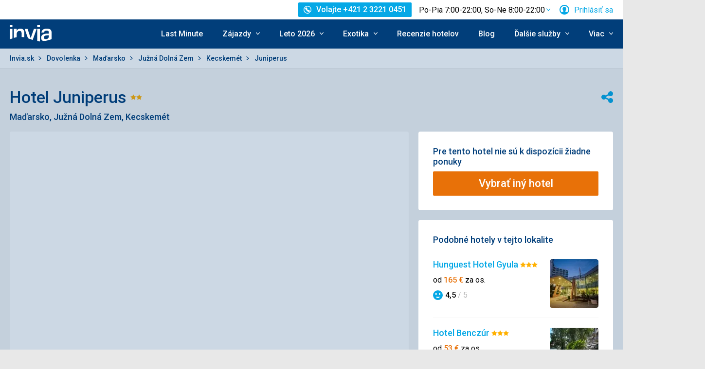

--- FILE ---
content_type: text/css
request_url: https://scontent.inviacdn.net/invia2020/css/style-mobile.46e13bb8.css
body_size: 91884
content:
:root{--color-primary: #05a8e6}html{-webkit-font-smoothing:antialiased;-moz-osx-font-smoothing:grayscale;-webkit-text-size-adjust:100%;-ms-text-size-adjust:100%}body{margin:0}main{display:block}a{background-color:rgba(0,0,0,0)}abbr[title]{border-bottom:none;text-decoration:underline;-webkit-text-decoration:underline dotted;text-decoration:underline dotted}b,strong{font-weight:bold}pre,code,kbd,samp{font-family:monospace;font-size:1em}small{font-size:80%}sub,sup{position:relative;vertical-align:baseline;font-size:75%;line-height:0}sub{bottom:-0.25em}sup{top:-0.5em}img{border-style:none}button,input,optgroup,select,textarea{margin:0;font-family:inherit}button,input{overflow:visible}button,select{text-transform:none}button,[type=button],[type=reset],[type=submit]{-webkit-appearance:button}button::-moz-focus-inner,[type=button]::-moz-focus-inner,[type=reset]::-moz-focus-inner,[type=submit]::-moz-focus-inner{padding:0;border-style:none}legend{display:table;max-width:100%;padding:0;color:inherit;white-space:normal}progress{vertical-align:baseline}textarea{overflow:auto}[type=checkbox],[type=radio]{padding:0}[type=number]::-webkit-inner-spin-button,[type=number]::-webkit-outer-spin-button{height:auto}[type=search]{-webkit-appearance:textfield}[type=search]::-webkit-search-decoration{-webkit-appearance:none}::-webkit-file-upload-button{font:inherit;-webkit-appearance:button}details{display:block}summary{display:list-item}template{display:none}[hidden]{display:none}a:focus{outline:0}pre{white-space:pre;white-space:pre-wrap;word-wrap:break-word}img,iframe,object,embed,svg{vertical-align:middle}fieldset{margin:0;padding:0;border:0}figure{margin:0}[disabled]{cursor:default}.u-reset-ul,.u-list-none,.parking-sorting__list,.m-user__list,.m-subnav__list,.m-sorting__list,.m-sort__list,.m-side__list,.m-main__sublist,.m-main__list,.m-anchor__list,.c-weather-bars__list,.c-testimonials__list,.c-summary-info__list,.c-logos__list,.c-filters-list__list,.c-destination-grid--flags,.c-custom-offers__list,.c-aside__list,.b-working-hours__list,.b-transition-loader__list,.b-time-chart__list,.b-thumb-slider__list,.b-tags-list,.b-tabs__list,.b-summary-info__list,.b-suggest__list,.b-steps__list,.b-specialist__contacts-list,.b-reviews-legal-info__list,.b-skip-pay__list,.b-season-recommendation__list,.b-rating-diff__list,.b-offers__list,.b-luggage-info__list,.b-icon-boxes__list,.b-gallery-slider__thumb-list,.b-gallery__grid,.b-coverage-details__heading,.b-coverage-details__wrap .b-coverage-details__list,.b-checkbox-list,.b-buying-option__list,.b-airplane__legend,.b-accordion__list,.tour-params__list,.payment-schedule__list,.pagination__list,.legend__list,.grid-list,.m-breadcrumbs__list,.b-promo-item,.b-multi-level-picker__list,.grid{margin:0;list-style:none}.u-reset-ul li,.u-list-none li,.parking-sorting__item,.m-user__item,.m-subnav__item,.m-sorting__item,.m-sort__item,.m-side__item,.m-main__subitem,.m-main__item,.m-anchor__item,.c-weather-bars__item,.c-testimonials__item,.c-summary-info__item,.c-logos__item,.c-filters-list__item,.c-destination-grid--flags .c-destination-grid__item,.c-custom-offers__item,.c-aside__item,.b-working-hours__item,.b-transition-loader__item,.b-time-chart__item,.b-thumb-slider__item,.b-tags-list__item,.b-tabs__item,.b-summary-info__item,.b-suggest__item,.b-steps__item,.b-specialist__contacts-item,.b-reviews-legal-info__item,.b-skip-pay__item,.b-season-recommendation__item,.b-rating-diff__item,.b-offers__item,.b-luggage-info__item,.b-icon-boxes__item,.b-gallery-slider__thumb-item,.b-gallery__item,.b-coverage-details__item,.b-checkbox-list__item,.b-buying-option__item,.b-airplane__legend-item,.b-accordion__item,.tour-params__item,.payment-schedule__item,.pagination__item,.list-icon__item,.legend__item,.grid-list__item,.m-breadcrumbs__item,.b-promo-item__item,.b-multi-level-picker__item,.grid__cell{margin:0;padding:0;background:none}.u-reset-ul li::before,.u-list-none li::before,.parking-sorting__item::before,.m-user__item::before,.m-subnav__item::before,.m-sorting__item::before,.m-sort__item::before,.m-side__item::before,.m-main__subitem::before,.m-main__item::before,.m-anchor__item::before,.c-weather-bars__item::before,.c-testimonials__item::before,.c-summary-info__item::before,.c-logos__item::before,.c-filters-list__item::before,.c-destination-grid--flags .c-destination-grid__item::before,.c-custom-offers__item::before,.c-aside__item::before,.b-working-hours__item::before,.b-transition-loader__item::before,.b-time-chart__item::before,.b-thumb-slider__item::before,.b-tags-list__item::before,.b-tabs__item::before,.b-summary-info__item::before,.b-suggest__item::before,.b-steps__item::before,.b-specialist__contacts-item::before,.b-reviews-legal-info__item::before,.b-skip-pay__item::before,.b-season-recommendation__item::before,.b-rating-diff__item::before,.b-offers__item::before,.b-luggage-info__item::before,.b-icon-boxes__item::before,.b-gallery-slider__thumb-item::before,.b-gallery__item::before,.b-coverage-details__item::before,.b-checkbox-list__item::before,.b-buying-option__item::before,.b-airplane__legend-item::before,.b-accordion__item::before,.tour-params__item::before,.payment-schedule__item::before,.pagination__item::before,.list-icon__item::before,.legend__item::before,.grid-list__item::before,.m-breadcrumbs__item::before,.b-promo-item__item::before,.b-multi-level-picker__item::before,.grid__cell::before{content:normal;position:static;top:auto;left:auto;width:auto;height:auto;background:none}.m-breadcrumbs__list,.b-promo-item,.b-multi-level-picker__list,.grid{counter-reset:none}.m-breadcrumbs__item,.b-promo-item__item,.b-multi-level-picker__item,.grid__cell{position:static}.m-breadcrumbs__item::before,.b-promo-item__item::before,.b-multi-level-picker__item::before,.grid__cell::before{content:normal;counter-increment:none;position:static;top:auto;left:auto}.b-promo-item,.grid{display:flex;flex-wrap:wrap}.no-flexwrap .b-promo-item,.no-flexwrap .grid{font-size:0}@media(-webkit-min-device-pixel-ratio: 0){.no-flexwrap .b-promo-item,.no-flexwrap .grid{letter-spacing:-1px}}.b-promo-item__item,.grid__cell{flex:1 1 100%;width:100%}.no-flexwrap .b-promo-item__item,.no-flexwrap .grid__cell{display:inline-block;vertical-align:top;font-size:1rem;letter-spacing:normal;white-space:normal}.grid--scroll{position:relative;display:flex;flex-wrap:nowrap;overflow:auto hidden}.js .grid--scroll{overflow-x:hidden}.grid--scroll .grid__cell{flex-shrink:0}.no-flexwrap .grid--scroll{white-space:nowrap}:root{--c-livechat-icon: #4384f5}html{color:#000;font-family:Roboto,sans-serif;font-size:16px;line-height:1.4375}@media(max-width: 479.98px){html{font-size:14px}}h1,.h1,h2,.h2,h3,.h3,h4,.h4,h5,.h5,h6,.h6{display:block;margin:40px 0 20px;color:var(--heading-color, #013e7a);font-family:Roboto,sans-serif;font-weight:500;line-height:1.2}h1,.h1{font-size:30px}h2,.h2{font-size:26px}h3,.h3{font-size:24px}h4,.h4{font-size:22px}h5,.h5{font-size:20px}h6,.h6{font-size:18px}b,strong{font-weight:500}p{margin:0 0 20px}hr{height:1px;margin:20px 0;border:solid #d5d5d5;border-width:1px 0 0;overflow:hidden}blockquote{margin:0 0 20px;padding:0}blockquote p{margin-bottom:0}address{margin:0 0 20px;font-weight:500;font-style:normal}a{color:var(--link-color, #05a8e6);-webkit-text-decoration:var(--link-text-decoration, underline);text-decoration:var(--link-text-decoration, underline);transition:color .3s;-webkit-tap-highlight-color:rgba(0,0,0,0)}li{margin:0 0 5px;padding:0 0 0 25px}ul li{background-image:url("data:image/svg+xml;charset=utf8,%3Csvg xmlns='http://www.w3.org/2000/svg' viewBox='0 0 10 10'%3E%3Cpath d='M0 0h10v10H0z' fill='%23013e7a' /%3E%3C/svg%3E");background-position:0 calc(.7em - 5px);background-repeat:no-repeat;background-size:10px 10px}ol{counter-reset:item}ol li{position:relative;background-image:none}ol li::before{content:counter(item) ".";counter-increment:item;position:absolute;top:0;left:0;color:#013e7a;font-weight:bold}ol ol li::before{content:counter(item, lower-alpha) ")"}ul,ol,dl{margin:0 0 20px;padding:0;list-style-type:none}ul ul,ul ol,ul dl,ol ul,ol ol,ol dl,dl ul,dl ol,dl dl{margin:0 0 5px;padding-top:5px}.wysiwyg-content ol ol,.wysiwyg-content ol ul,.wysiwyg-content ul ol{counter-reset:item}.wysiwyg-content ul li{background:none}.wysiwyg-content ul>li{position:relative}.wysiwyg-content ul>li::before{content:"• ";position:absolute;top:0;left:0;color:#013e7a;font-weight:bold}dt{margin:0;font-weight:bold}dd{margin:0 0 10px;padding:0}table{clear:both;border-collapse:separate;border-spacing:0;empty-cells:show;width:100%;margin:0 0 20px;padding:10px 10px 9px;border:1px solid #d5d5d5;border-radius:4px;word-break:keep-all}caption{padding:0 0 10px;font-weight:bold;text-align:left;caption-side:top}th{font-weight:normal;text-align:left}td,th{vertical-align:top;padding:10px;border:1px solid #fff;border-width:0 0 1px}td:first-of-type,th:first-of-type{padding-left:20px}td:last-of-type,th:last-of-type{padding-right:20px}thead th{background:#e8f6fd;font-weight:bold}tbody tr:nth-child(2n) td,tbody tr:nth-child(2n) th{background:#f5f5f5}figure{margin-bottom:20px}figcaption{margin-top:8px}@media(max-width: 1279.98px){img{max-width:100%;height:auto}}mark{background-color:#ffc440}html{box-sizing:border-box;height:100%;background:#e8e8e8;scroll-behavior:smooth}html.modal-open{height:100vh;overflow:hidden}*,*::before,*::after{box-sizing:inherit;-webkit-tap-highlight-color:rgba(0,0,0,0)}body{position:relative;display:flex;flex-direction:column;min-width:320px;min-height:100%;margin:0 auto;background-color:#f5f5f5;overflow-y:scroll;box-shadow:0 0 10px rgba(0,0,0,.05)}body.modal-open{overflow:hidden}body.modal-fix-height{height:100vh}body.has-overflow{overflow-x:hidden}@media(max-width: 734.98px){body{padding-top:60px}}:first-child{margin-top:0}[style*="visibility: hidden;"]{opacity:0 !important}@keyframes animRotate{0%{transform:rotate(0deg)}100%{transform:rotate(360deg)}}@keyframes lazyLoadingLoaded{0%{opacity:0}100%{opacity:1}}@keyframes fillUp{0%{opacity:0;transform:scaleX(0)}50%{opacity:1;transform:scaleX(1)}100%{opacity:0;transform:scaleX(1)}}@keyframes bounceIn{from{transform:scale(0.3)}to{transform:scale(1)}}@keyframes preloaderFadeInOut{0%,100%{opacity:.4}40%,60%{opacity:1}}[data-inert]:not([data-inert=false],.samba-popup-iframe){--inert: inert;pointer-events:none;-webkit-user-select:none;user-select:none}.icon-svg{position:relative;display:inline-block;vertical-align:middle;width:24px}.icon-svg__svg{position:absolute;top:0;left:0;width:100%;height:100%;pointer-events:none;fill:currentcolor;transform:translateZ(0)}.icon-svg::before{content:"";display:block;padding-top:100%}.icon-svg--inline::before{content:initial}.icon-svg--apple-colored-rotated{width:22px}.icon-svg--google-colored-rotated{width:34px}.icon-svg--office-file-jpg{width:30px}.icon-svg--touch-password-approved{width:60px}.icon-svg--currency-czk{width:512px}.icon-svg--currency-eur{width:810px}.icon-svg--currency-huf{width:512px}.icon-svg--currency-pln{width:512px}.icon-svg--arrow-double-left{width:33px}.icon-svg--decrease{width:10px}.icon-svg--illust-car-repair-engine{width:45px}.icon-svg--illust-car-tool-keys{width:45px}.icon-svg--illust-nautic-sports-sailing-person{width:45px}.icon-svg--increase{width:10px}.icon-svg--alarm-bell-timer-offer{width:300px}.icon-svg--dotted-arrow{width:10.8px}.icon-svg--hotel-and-airplane{width:60px}.icon-svg--hotel-double-bed-offer{width:300px}.icon-svg--indirect-flights{width:40px}.icon-svg--newsletter-tp{width:220px}.icon-svg--newsletter{width:220px}.icon-svg--outdoors-water-sun-offer{width:300px}.icon-svg--quotation-marks{width:80px}.icon-svg--saving-money-flower-offer{width:300px}.icon-svg--transfer-arrow{width:45px}.icon-svg--arrow-l{width:15px}.icon-svg--arrow-r{width:15px}.icon-svg--bubble-path{width:25px}.icon-svg--euro{width:28px}.icon-svg--paper-plane{width:21px}.icon-svg--pen{width:20px}.icon-svg--exim-tours{width:224px}.icon-svg--fischer{width:200px}.icon-svg--invia-brand{width:80px}.icon-svg--kartago-tours{width:270px}.icon-svg--logo-travelplanet-lg{width:250px}.icon-svg--logo-travelplanet{width:112.21px}.icon-svg--travelplanet-branded{width:215px}.icon-svg--apple-colored-rotated::before{padding-top:95.4545%}.icon-svg--google-colored-rotated::before{padding-top:102.9412%}.icon-svg--office-file-jpg::before{padding-top:103.3333%}.icon-svg--touch-password-approved::before{padding-top:88.3333%}.icon-svg--currency-czk::before{padding-top:66.6666%}.icon-svg--currency-eur::before{padding-top:66.6667%}.icon-svg--currency-huf::before{padding-top:66.6666%}.icon-svg--currency-pln::before{padding-top:66.6666%}.icon-svg--arrow-double-left::before{padding-top:96.9697%}.icon-svg--decrease::before{padding-top:120%}.icon-svg--illust-car-repair-engine::before{padding-top:102.2222%}.icon-svg--illust-car-tool-keys::before{padding-top:102.2222%}.icon-svg--illust-nautic-sports-sailing-person::before{padding-top:102.2222%}.icon-svg--increase::before{padding-top:120%}.icon-svg--alarm-bell-timer-offer::before{padding-top:66.6667%}.icon-svg--dotted-arrow::before{padding-top:48.1481%}.icon-svg--hotel-and-airplane::before{padding-top:40%}.icon-svg--hotel-double-bed-offer::before{padding-top:66.6667%}.icon-svg--indirect-flights::before{padding-top:30%}.icon-svg--newsletter-tp::before{padding-top:45.4545%}.icon-svg--newsletter::before{padding-top:45.4545%}.icon-svg--outdoors-water-sun-offer::before{padding-top:66.6667%}.icon-svg--quotation-marks::before{padding-top:85%}.icon-svg--saving-money-flower-offer::before{padding-top:66.6667%}.icon-svg--transfer-arrow::before{padding-top:17.7778%}.icon-svg--arrow-l::before{padding-top:166.6667%}.icon-svg--arrow-r::before{padding-top:166.6667%}.icon-svg--bubble-path::before{padding-top:296%}.icon-svg--euro::before{padding-top:71.4286%}.icon-svg--messages-bubble::before{padding-top:91.6667%}.icon-svg--paper-plane::before{padding-top:90.4762%}.icon-svg--pen::before{padding-top:105%}.icon-svg--synchronize-arrows::before{padding-top:87.5%}.icon-svg--exim-tours::before{padding-top:15.1786%}.icon-svg--fischer::before{padding-top:15%}.icon-svg--invia-brand::before{padding-top:56.25%}.icon-svg--kartago-tours::before{padding-top:11.4815%}.icon-svg--logo-travelplanet-lg::before{padding-top:21.6%}.icon-svg--logo-travelplanet::before{padding-top:21.3885%}.icon-svg--logo::before{padding-top:41.6667%}.icon-svg--travelplanet-branded::before{padding-top:111.6279%}.afull{position:absolute;top:0;left:0;width:100%;height:100%;object-fit:cover}.anim-slide-toggle--enter .anim-slide-toggle__child{animation:animSlideToggleIn 200ms both}.anim-slide-toggle--exit .anim-slide-toggle__child{visibility:hidden;animation:animSlideToggleOut 200ms both}.anim-slide-toggle--clip{overflow:hidden}.anim-slide-toggle--speed-quick .anim-slide-toggle__child{animation-duration:100ms}.anim-slide-toggle--speed-slow .anim-slide-toggle__child{animation-duration:300ms}@keyframes animSlideToggleIn{0%{opacity:0;transform:translate3d(0, -20px, 0)}100%{opacity:1;transform:translate3d(0, 0, 0)}}@keyframes animSlideToggleOut{0%{opacity:1;visibility:visible;transform:translate3d(0, 0, 0)}100%{opacity:0;transform:translate3d(0, -20px, 0)}}.avatar{position:relative;display:flex;justify-content:center;align-items:center;width:40px;border-radius:50%;background-color:#06a5ff;overflow:hidden}.avatar::before{content:"";display:block;padding-top:100%}.avatar__img{position:absolute;top:0;left:0;width:100%;height:100%;object-fit:cover}.avatar__icon{position:absolute;top:50%;left:50%;width:22px;color:#fff;transform:translate(-50%, -50%)}.avatar--sm{width:28px}.avatar--sm .avatar__icon{width:16px}.avatar--mdlg{width:80px}.avatar--mdlg .avatar__icon{width:60px}.avatar--lg{width:100px}.avatar--lg .avatar__icon{width:56px}.avatar--xl{width:205px}.avatar--xl .avatar__icon{width:125px}.avatar--is-editable::after{content:"";position:absolute;top:50%;left:50%;width:100%;height:100%;border-radius:50%;background-color:rgba(1,62,122,.8);transform:translate(-50%, -50%)}.avatar--is-editable .avatar__icon{width:56px}.avatar--is-editable .avatar__edit{position:absolute;top:75%;left:50%;z-index:1;color:#fff;font-size:14px;transform:translate(-50%, -50%)}.avatar--is-editable .avatar__change-icon{position:relative;top:-6px;z-index:1;width:40px;color:#fff}.avatar--is-editable::after,.avatar--is-editable .avatar__edit,.avatar--is-editable .avatar__change-icon{opacity:0;transition:opacity .3s}.avatar--orange{background-color:#fe7b32}.avatar--orange-bright{background-color:#ffb600}.avatar--orange-light{background-color:#ff8663}.avatar--orange-dark{background-color:#d98b04}.avatar--purple-light{background-color:#ac6edd}.avatar--pink{background-color:#dd6ec0}.avatar--pink-light{background-color:#f786af}.avatar--pink-bright{background-color:#ff5387}.avatar--brown-light{background-color:#855757}.avatar--blue-1{background-color:#0883ff}.avatar--blue-light{background-color:#80d1f1}.avatar--blue-bright{background-color:#2ccafa}.avatar--blue-dark{background-color:#0663c6}.avatar--yellow-dark{background-color:#e2cc24}.avatar--mint{background-color:#61d6c2}.avatar--green{background-color:#88c938}.avatar--green-light{background-color:#a6d04b}.avatar--green-dark{background-color:#5ac889}.avatar--yellow{background-color:#ffd100}.avatar--yellow-light{background-color:#d9d804}.avatar--red{background-color:#dc4252}.badge{display:inline-block;vertical-align:top;min-width:24px;height:24px;padding:0 5px;border-radius:12px;background:#9bdcf5;color:#013e7a;font-weight:500;font-size:12px;line-height:24px;text-align:center}.badge--sm{min-width:20px;height:20px;padding:0 10px;font-size:14px;line-height:20px}.badge--default{background-color:#f5f5f5;color:#013e7a}.badge--primary{background-color:#05a8e6;color:#fff}.btn{display:inline-block;vertical-align:top;padding:0;border:none;border-radius:0;background:none;color:inherit;font:inherit;line-height:inherit;text-align:inherit;-webkit-appearance:none;appearance:none;position:relative;text-decoration:none;cursor:pointer}.btn .btn__inner{position:relative;display:inline-block;vertical-align:top;box-sizing:border-box;width:100%;min-width:40px;min-height:40px;padding:9px 20px;border:1px solid rgba(0,0,0,0);border-radius:2px;background:#05a8e6;color:#fff;outline-offset:-2px;font-weight:500;font-size:18px;line-height:1.1111111111;text-align:center;text-decoration:none;transition:background-color .3s,border-color .3s,color .3s;box-shadow:none}.btn--secondary .btn__inner{border-color:rgba(0,0,0,0);background-color:#e87108;color:#fff}.btn--main .btn__inner{background-color:#e87108}.btn--minor .btn__inner{border-color:rgba(0,0,0,0);background-color:#05a8e6;color:#fff}.btn--info .btn__inner{background-color:#05a8e6}.btn--warning .btn__inner{background-color:#f8880a}.btn--success .btn__inner{background-color:#90c407}.btn--error .btn__inner{background-color:#fc3403}.btn--on-photo .btn__inner{display:inline-flex;vertical-align:top;align-items:center;min-width:30px;min-height:30px;padding:5px 10px;border-radius:2px;background-color:#fff;color:#05a8e6;font-weight:500;font-size:14px;line-height:1.125}.btn--on-photo .btn__inner .icon-svg{width:15px;color:#d5d5d5}.btn--favourite .btn__inner{background:none;color:#d5d5d5}.btn--dark .btn__inner{border-radius:0;background-color:#013e7a;color:#fff;font-size:16px;line-height:1.125}.btn[data-controller=component--tooltip] .btn__inner{margin-top:-2px}.btn--xs .btn__inner{min-width:20px;min-height:22px;padding:2px 10px;font-weight:400;font-size:12px;line-height:1.1666666667}.btn--sm .btn__inner{min-width:30px;min-height:30px;padding:5px 15px;font-size:16px;line-height:1.125}.btn--lg .btn__inner{min-width:50px;min-height:50px;padding:12px 20px;outline-offset:-3px;font-size:22px;line-height:1.0909090909}.btn--icon-only .btn__inner{display:inline-flex;justify-content:center;align-items:center;padding:0 !important}.btn--fullwidth{width:100%}.btn--fullwidth .btn__inner{display:flex;place-content:center center}.btn--fullwidthleft{width:100%}.btn--fullwidthleft .btn__inner{display:flex;justify-content:flex-start}.btn--action-link{font-weight:500;font-size:20px;line-height:26px}.btn--action-link .icon-svg{width:20px;margin-top:-3px;font-size:1rem}.btn--action-link .item-icon{text-align:left}.btn--link-error .btn__inner,.btn--link .btn__inner,.btn--action-link .btn__inner{min-width:0;min-height:0;padding:0;border:0;border-radius:0;background:none;color:#05a8e6;outline-offset:2px;font:inherit;font-weight:400;text-decoration:underline}.btn--link-error .btn__inner .item-icon,.btn--link .btn__inner .item-icon,.btn--action-link .btn__inner .item-icon{text-decoration:inherit}.btn--action-link .btn__inner{text-decoration:none}.btn--link .icon-svg{width:16px}.btn--link.u-color-error .btn__inner{color:#ed4a1b}.btn--link.u-color-light .icon-svg{color:#b9b9b9;transition:color .3s}.btn--loading{pointer-events:none}.btn--loading .btn__inner{color:rgba(255,255,255,.5);cursor:progress}.btn--loading .btn__inner::after{border:.2em solid var(--loader-color, #ffffff);border-bottom-color:rgba(0,0,0,0);border-left-color:rgba(0,0,0,0);border-radius:100%;-webkit-mask-image:linear-gradient(-45deg, white 20%, transparent 80%);mask-image:linear-gradient(-45deg, white 20%, transparent 80%);animation:animRotate .5s linear infinite;content:"";position:absolute;top:calc(50% - .75em);left:calc(50% - .75em);display:block;width:1.5em;height:1.5em;margin:auto}.btn--loading:where(.btn--minor) .btn__inner{color:rgba(255,255,255,.5)}.btn--loading:where(.btn--minor) .btn__inner::after{border-color:#fff}.btn--loading:where(.btn--secondary) .btn__inner{color:rgba(255,255,255,.5)}.btn--loading:where(.btn--secondary) .btn__inner::after{border-color:#fff}.btn,.btn:focus{outline:none;outline-offset:initial}.btn .btn,.btn .btn:focus__inner,.btn:focus .btn,.btn:focus .btn:focus__inner{box-shadow:none}.btn:disabled,.btn[aria-disabled=true]{cursor:default;pointer-events:none}.btn:disabled .btn__inner,.btn[aria-disabled=true] .btn__inner{background-color:#e8e8e8;color:#b9b9b9}@media(max-width: 479.98px){.btn--fullwidth\@smDown{width:100%}.btn--fullwidth\@smDown .btn__inner{display:flex;place-content:center center}}.carousel.is-draggable{cursor:move;cursor:grab}.carousel.is-dragging{cursor:grabbing}.carousel__viewport{position:relative;height:100%;overflow:hidden}.no-js .carousel__viewport{overflow:auto}.carousel__container{display:flex;flex-wrap:nowrap;margin-left:-1em;overflow:initial;touch-action:pan-y pinch-zoom;-webkit-backface-visibility:hidden;backface-visibility:hidden}.carousel__container.grid--scroll{overflow:initial}.carousel__slide{flex:0 0 100%;min-width:0;padding-left:1em}:where(.carousel__slide:nth-child(n+2)){display:none}.carousel--initialized :where(.carousel__slide:nth-child(n+2)),.carousel--not-initialized :where(.carousel__slide:nth-child(n+2)){display:inherit}.no-js .carousel__slide{display:initial}.carousel__btn{position:absolute;top:50%;z-index:5;display:inline-flex;justify-content:center;align-items:center;width:30px;height:30px;border-radius:30px;background:#fff;color:#05a8e6;opacity:1;visibility:visible;transition:color .3s,opacity .3s;transform:translateY(-50%)}.carousel__btn[disabled]{opacity:0;visibility:hidden}.carousel__btn[disabled] .btn__inner{background:none;pointer-events:none}.carousel__btn .icon-svg{width:12px}.carousel__btn--next{right:30px}.b-gallery-slider__thumb-list .carousel__btn--next{right:20px}.carousel__btn--prev{left:30px}.b-gallery-slider__thumb-list .carousel__btn--prev{left:20px}.carousel--is-ready .carousel__slide{opacity:1;animation:none}.carousel--center .carousel__container{justify-content:center}.carousel__dots{position:relative;display:flex;justify-content:center;min-height:10px;margin-top:20px}.carousel__dots::before{content:"";position:absolute;bottom:0;left:50%;width:50%;height:10px;background-color:#9bdcf5;transform:translateX(-50%);animation:orderFormPreloaderFadeInOut 2s infinite backwards}.carousel--is-ready .carousel__dots::before{content:none;display:none;animation:none}.carousel__dots .dot{position:relative;display:block;margin:0 5px;padding:0;border:0;background:#d5d5d5;opacity:0;cursor:pointer;transition:background-color .3s,opacity .3s}.carousel__dots .dot::before{content:"";position:absolute;inset:-5px;background:none}.carousel--is-ready .carousel__dots .dot{opacity:1}.carousel__dots.is-disabled{display:none}:where(.carousel--darker) .carousel__dots .dot{background:#d5d5d5}[data-controller*=util--clipboard]{cursor:pointer}.content-placeholder{animation:preloaderFadeInOut 2s infinite backwards}.content-placeholder>:last-child{margin-bottom:0}.content-placeholder__item{display:inline-flex;width:var(--content-placeholder-width);max-width:100%;height:var(--content-placeholder-height);border-radius:4px;background-color:#e8e8e8}.content-toggler .icon-svg{transition:transform .3s}.content-toggler :where(.content-toggler) .item-icon__text{text-decoration:underline}.content-toggler__toggleable{overflow:hidden}.content-toggler--inline .content-toggler__visible,.content-toggler--inline .content-toggler__visible>*,.content-toggler--inline .content-toggler__btn{display:inline;vertical-align:top}.content-toggler--inline{margin-bottom:20px}.content-toggler--inline.is-toggled .content-toggler__visible{display:none}.content-toggler--inline [data-component--collapse--content-toggler-target*=toggleable]{transition:none}.content-toggler--bg-content{display:grid;min-height:80px;padding-bottom:20px;border-radius:4px;background:#fff}.content-toggler--bg-content .content-toggler__btn{margin:10px auto 0}.content-toggler--bg-content [data-component--collapse--content-toggler-target=toggleable]::after{content:"";position:absolute;inset:auto 0 0;height:80px;background:linear-gradient(180deg, rgba(255, 255, 255, 0) 0%, white 100%);transition:height .3s ease}.content-toggler--bg-content.is-toggled [data-component--collapse--content-toggler-target=toggleable]::after{height:0}.content-toggler.is-toggled>[data-component--collapse--content-toggler-target*=toggleable]{height:auto;opacity:1}.content-toggler__btn.is-toggled .icon-svg{transform:scaleY(-1)}[data-component--collapse--content-toggler-target*=toggleable]{position:relative;display:block;height:0;overflow:hidden;transition:height .3s}.content-toggler__content{min-height:var(--min-content-height, 0)}@media(max-width: 734.98px){.content-toggler__content{min-height:var(--min-content-height-mobile, var(--min-content-height, 0))}}.cookie-bar{position:fixed;right:0;bottom:0;left:0;z-index:300;padding:20px 0;background:#fff;box-shadow:0 -5px 10px 0 rgba(0,0,0,.1),0 -1px 0 0 #e8e8e8}.cookie-bar__text{font-size:14px}.cookie-bar__text>:last-child{margin-bottom:0}.cookie-bar__text a{color:inherit}.cookie-bar__close{position:absolute;top:20px;right:15px}.cookie-bar__close .btn__inner{color:#000}.cookie-bar--close{padding-right:25px}.cookie-bar--close .row-main{position:static}.cookie-bar--secondary{z-index:299;display:none;background:#fef3e6}.cookie-bar--secondary.is-visible{display:block}@media(max-width: 734.98px){.cookie-bar__text{margin-bottom:10px;font-size:12px}}.description-list--2-columns{display:grid;grid-template:auto/repeat(2, 1fr);gap:10px 20px}.description-list--2-columns dd{margin:0;font-weight:bold}.description-list--2-columns dt{font-weight:normal;opacity:.8}.description-list__text-clip{max-width:150px;white-space:nowrap;text-overflow:ellipsis;overflow:hidden}.description-list--xs{gap:5px 20px}.destination-option{display:flex;align-items:center;width:100%;min-height:36px;padding:5px 20px;background:#fff;color:#000;font-size:14px;line-height:1.1428571429;transition:background-color .3s}.destination-option .b-checkbox-list__toggle{top:-1px}.destination-option__link{display:flex;align-items:center;padding:0;border:none;border-radius:0;background:none;color:#000;font:inherit;text-align:inherit;text-decoration:none;-webkit-appearance:none;appearance:none;cursor:pointer}.destination-option__append,.destination-option__extra{margin-left:10px}.discount-flag{font-weight:500;fill:#e13200}.discount-flag__dark{filter:brightness(65%)}.discount-flag__shadow{filter:drop-shadow(3px 2px 2px rgba(0, 0, 0, 0.3))}.discount-flag__text{fill:#fff;isolation:isolate}.discovercars-wg{position:relative;height:var(--discovercars-wg-height, 400px);border-radius:4px;overflow:hidden}.discovercars-wg::before{content:"";position:absolute;width:100%;height:100%;background-color:var(--discovercars-wg-background, #fad130);animation:preloaderFadeInOut 2s infinite backwards}.discovercars-wg:has(iframe)::before{animation:none}.discovercars-wg iframe{position:relative;z-index:1;width:100%;border:0}.dot{display:inline-block;width:10px;height:10px;border-radius:50%;background:#d5d5d5}.dot--smart-deposit{background-color:#9bdcf5}.dot--online-payment{background-color:#ffb000}.dot--best-time{background:#e87108}.dot--ok{background:#ffb000}.favourite{vertical-align:top;line-height:1}.favourite .btn__inner{vertical-align:top;min-width:1px;color:#d5d5d5}.favourite .icon-svg{width:20px}.favourite--secondary .btn__inner{color:#fff}.favourite--active .btn__inner{color:#fca003}.favourite--labelled .btn__inner{padding:5px 10px;background-color:#fff;color:#d5d5d5;font-weight:500;font-size:14px}.favourite--labelled .icon-svg{width:15px}.favourite--labelled .item-icon__text{color:#05a8e6}.fixed-bar{position:fixed;right:0;left:0;z-index:1200;pointer-events:none}.fixed-bar__container{padding:20px 0;background:#fff;pointer-events:auto;transition:transform .3s,box-shadow .3s}.fixed-bar__content--m{text-align:center}.fixed-bar.is-visible .fixed-bar__container{transform:translateY(0)}@media(max-width: 999.98px){.fixed-bar__container{padding:15px 0}.fixed-bar .price--xl .price__highlight{font-size:20px}.fixed-bar .btn--lg .btn__inner{min-height:0;padding:10px 20px;font-size:18px}}@media(max-width: 734.98px){.fixed-bar{bottom:0}.fixed-bar__container{transform:translateY(100%)}.fixed-bar.is-visible .fixed-bar__container{box-shadow:0 -5px 10px 0 rgba(0,0,0,.1),0 -1px 0 0 #e8e8e8}}@media(max-width: 479.98px){.fixed-bar .price--xl .price__highlight{font-size:16px}.fixed-bar .btn--lg .btn__inner{padding:7px 10px;font-size:16px}}@media(max-width: 359.98px){.fixed-bar>.row-main{padding:0 10px}.fixed-bar .price--xl .price__highlight{font-size:15px}.fixed-bar .btn--lg .btn__inner{font-size:14px}}.flag{flex:none;aspect-ratio:3/2;overflow:hidden;filter:drop-shadow(0 0 1px rgba(0, 0, 0, 0.5))}.i-form-checkbox{position:relative;display:flex;gap:10px;align-items:center}.i-form-checkbox__input{position:absolute;top:0;left:0;width:1px;height:1px;opacity:0}.i-form-checkbox__box{position:relative;flex:0 0 auto;width:24px;height:24px;border:2px solid currentcolor;border-radius:2px;background:#fff;color:#b9b9b9;cursor:pointer}.i-form-checkbox__box::before{content:"";position:absolute;inset:-8px;z-index:-1;display:block;border-radius:100%;background:#05a8e6;outline:3px solid rgba(0,0,0,0);opacity:0;transition:all 400ms cubic-bezier(0.22, 0.68, 0, 1.71);scale:0}.i-form-checkbox__box__tick{position:absolute;inset:0;display:block;color:#05a8e6;opacity:.5;visibility:hidden;transition:transform 400ms cubic-bezier(0.22, 0.68, 0, 1.71),visibility 400ms;transform:scale(0.5)}.i-form-checkbox__box__tick--determinate,.i-form-checkbox__box__tick--indeterminate{fill:none;stroke:currentcolor;stroke-linecap:round;stroke-width:3;transition:stroke-dashoffset 200ms}.i-form-checkbox__box__tick--determinate{stroke-dasharray:17 20;stroke-dashoffset:20}.i-form-checkbox__box__tick--indeterminate{display:none;stroke-dasharray:12 13;stroke-dashoffset:13}.i-form-checkbox:has(input:checked) .i-form-checkbox__box,.i-form-checkbox:has(input:indeterminate) .i-form-checkbox__box{color:#05a8e6}.i-form-checkbox:has(input:checked) .i-form-checkbox__box__tick{opacity:1;visibility:visible;transform:scale(1)}.i-form-checkbox:has(input:checked) .i-form-checkbox__box__tick--determinate{stroke-dashoffset:0}@media(min-width: 480px){.i-form-checkbox--font-md{font-size:16px;line-height:1.4375}}.i-field__wrapper{display:flex;flex-direction:column;gap:6px}.i-field__label{color:#013e7a;font-weight:500;font-size:14px}.i-field__error{color:#cc0008;font-weight:400;font-size:12px}.i-field__description{color:#555;font-weight:400;font-size:12px}.i-form-input__wrapper{position:relative;display:flex;flex-wrap:nowrap;min-height:40px;border:1px solid #9bdcf5;border-radius:2px;background:#fff}.i-form-input__wrapper:has(input:focus-visible){border-color:#05a8e6;outline:3px solid rgba(0,0,0,0)}.i-form-input__wrapper:has(input:disabled){border-color:#d5d5d5;background:#e8e8e8;cursor:not-allowed}.i-form-input__wrapper:has(input:read-only){border-color:#f5f5f5;background:#f5f5f5}.i-form-input__wrapper:has(input[data-invalid=true]:not(:disabled)){border-color:#cc0008}.i-form-input__wrapper::after{content:"";position:absolute;inset:0;display:block;background:rgba(0,0,0,.02);opacity:0;transform:scaleX(0)}@media screen and (-ms-high-contrast: active){.i-form-input__wrapper::after{content:none}}.i-form-input__input{flex:1 0 auto;padding:13px 14px 9px;border:none;background:rgba(0,0,0,0);color:#000;font-size:14px;-webkit-appearance:none;appearance:none}.i-form-input__input:focus{outline:none}.i-form-input__input:focus::placeholder{color:#d5d5d5}.i-form-input__input:disabled{color:#b9b9b9}.i-form-input__input:disabled::placeholder{color:#d5d5d5}.i-form-input__input::placeholder{color:#b9b9b9}.i-form-input__right-section{display:flex;align-items:center;padding-right:14px;color:#05a8e6}.i-form-input__right-section__button{display:inline-block;vertical-align:top;padding:0;border:none;border-radius:0;background:none;color:inherit;font:inherit;line-height:inherit;text-align:inherit;-webkit-appearance:none;appearance:none;position:relative;width:24px;height:24px;cursor:pointer}.i-form-input__right-section__icon{position:absolute;inset:0;opacity:1;transition:opacity .3s ease-out}.i-form-input__right-section__icon--hidden{opacity:0}.grid-list{display:grid;grid-template-columns:1fr;gap:0 10px;margin:0;padding:0;list-style-type:none}.grid-list--2-columns{--desc-align: right;grid-template-columns:1fr 1fr}.grid-list__item{display:flex;grid-column:1/-1;flex-wrap:wrap;gap:5px 10px;justify-content:space-between;padding:5px 0}.grid-list__item--highlighted{--item-desc-color: #a250bf;background-color:#f4e8fc}@media(max-width: 734.98px){.i-item-bg__body .grid-list__item--highlighted{margin-inline:calc(var(--item-bg-padding, 20px)*-1);padding-inline:var(--item-bg-padding, 20px)}}.grid-list__item-desc{flex-grow:1;margin:0;color:var(--item-desc-color);font-weight:bold;text-align:var(--desc-align)}.grid-list__item-term{color:rgba(0,0,0,.6);font-weight:normal}.grid-list__item-icon{color:rgba(0,0,0,.6);text-decoration:none}.grid-list__item-icon .item-icon__icon{color:#979797}.grid-list .btn[data-controller=tooltip] .btn__inner{margin-top:2px}.row-main{position:relative;max-width:1280px;margin:0 auto;padding:0 20px}.row-main::before,.row-main::after{content:"";display:table}.row-main::after{clear:both}.row-main--lg{max-width:1520px}.row-main--full{max-width:none}.grid{margin-bottom:-20px;margin-left:-20px}.grid__cell{position:relative;display:block;border:20px solid rgba(0,0,0,0);border-width:0 0 20px 20px;border-image:url("data:image/svg+xml,%3Csvg xmlns='http://www.w3.org/2000/svg'%3E%3C/svg%3E")}.grid__cell--top{align-self:flex-start}.grid__cell--middle{align-self:center}.grid__cell--bottom{align-self:flex-end}.grid__cell--eq{display:flex}.grid__cell--eq>*{flex:auto;width:100%}.grid--scroll{margin-left:0}.grid--scroll .grid__cell{border-left-width:0}.grid--nowrap{flex-wrap:nowrap}.grid--baseline{align-items:baseline}.grid--middle{align-items:center}.no-flexwrap .grid--middle .grid__cell{vertical-align:middle}.grid--bottom{align-items:flex-end}.no-flexwrap .grid--bottom .grid__cell{vertical-align:bottom}.grid--center{justify-content:center}.no-flexwrap .grid--center .grid__cell{text-align:center}.grid--right{justify-content:flex-end}.no-flexwrap .grid--right .grid__cell{text-align:right}.grid--space-between{justify-content:space-between}.grid--xxs{margin-bottom:-10px;margin-left:-10px}.grid--xxs>.grid__cell{border-width:0 0 10px 10px}.grid--xms{margin-bottom:-15px;margin-left:-15px}.grid--xms>.grid__cell{border-width:0 0 15px 15px}.grid--50{margin-bottom:-50px;margin-left:-50px}.grid--50>.grid__cell{border-width:0 0 50px 50px}.grid--x-0{margin-left:0}.grid--x-0>.grid__cell{border-left-width:0}.grid--x-1{margin-left:-1px}.grid--x-1>.grid__cell{border-left-width:1px}.grid--x-xxxs{margin-left:-5px}.grid--x-xxxs>.grid__cell{border-left-width:5px}.grid--x-xxs{margin-left:-10px}.grid--x-xxs>.grid__cell{border-left-width:10px}.grid--x-xs{margin-left:-20px}.grid--x-xs>.grid__cell{border-left-width:20px}.grid--x-xms{margin-left:-15px}.grid--x-xms>.grid__cell{border-left-width:15px}.grid--y-0{margin-bottom:0}.grid--y-0>.grid__cell{border-bottom-width:0}.grid--y-xxxs{margin-bottom:-5px}.grid--y-xxxs>.grid__cell{border-bottom-width:5px}.grid--y-xxs{margin-bottom:-10px}.grid--y-xxs>.grid__cell{border-bottom-width:10px}.grid--y-xs{margin-bottom:-20px}.grid--y-xs>.grid__cell{border-bottom-width:20px}.grid--y-xms{margin-bottom:-15px}.grid--y-xms>.grid__cell{border-bottom-width:15px}@media(max-width: 999.98px){.grid--x-md\@lgDown{margin-left:-40px}.grid--x-md\@lgDown>.grid__cell{border-left-width:40px}}@media(max-width: 734.98px){.grid--0\@mdDown{margin-bottom:0;margin-left:0}.grid--0\@mdDown>.grid__cell{border-bottom-width:0;border-left-width:0}.grid--y-lg\@mdDown{margin-bottom:-60px}.grid--y-lg\@mdDown>.grid__cell{border-bottom-width:60px}}@media(max-width: 479.98px){.grid--xxs\@smDown{margin-bottom:-10px;margin-left:-10px}.grid--xxs\@smDown>.grid__cell{border-bottom-width:10px;border-left-width:10px}}@media(max-width: 999.98px){.grid--y-md\@lgDown{margin-bottom:-40px}.grid--y-md\@lgDown>.grid__cell{border-bottom-width:40px}}.size--auto{flex:none;width:auto;max-width:none}.size--autogrow{flex:auto;width:auto;max-width:none}.size--fluid{flex:1 1 1%;width:auto;max-width:none}.size--1-12{flex-basis:8.3333333333%;max-width:8.3333333333%}.size--2-12{flex-basis:16.6666666667%;max-width:16.6666666667%}.size--3-12{flex-basis:25%;max-width:25%}.size--4-12{flex-basis:33.3333333333%;max-width:33.3333333333%}.size--5-12{flex-basis:41.6666666667%;max-width:41.6666666667%}.size--6-12{flex-basis:50%;max-width:50%}.size--7-12{flex-basis:58.3333333333%;max-width:58.3333333333%}.size--8-12{flex-basis:66.6666666667%;max-width:66.6666666667%}.size--9-12{flex-basis:75%;max-width:75%}.size--10-12{flex-basis:83.3333333333%;max-width:83.3333333333%}.size--11-12{flex-basis:91.6666666667%;max-width:91.6666666667%}.size--12-12{flex-basis:100%;max-width:100%}@media(min-width: 360px){.size--auto\@xs{flex:none;width:auto;max-width:none}.size--autogrow\@xs{flex:1 0 auto;width:auto;max-width:none}.size--fluid\@xs{flex:1 1 1%;width:auto;max-width:none}.size--1-12\@xs{flex-basis:8.3333333333%;max-width:8.3333333333%}.size--2-12\@xs{flex-basis:16.6666666667%;max-width:16.6666666667%}.size--3-12\@xs{flex-basis:25%;max-width:25%}.size--4-12\@xs{flex-basis:33.3333333333%;max-width:33.3333333333%}.size--5-12\@xs{flex-basis:41.6666666667%;max-width:41.6666666667%}.size--6-12\@xs{flex-basis:50%;max-width:50%}.size--7-12\@xs{flex-basis:58.3333333333%;max-width:58.3333333333%}.size--8-12\@xs{flex-basis:66.6666666667%;max-width:66.6666666667%}.size--9-12\@xs{flex-basis:75%;max-width:75%}.size--10-12\@xs{flex-basis:83.3333333333%;max-width:83.3333333333%}.size--11-12\@xs{flex-basis:91.6666666667%;max-width:91.6666666667%}.size--12-12\@xs{flex-basis:100%;max-width:100%}}@media(min-width: 480px){.size--auto\@sm{flex:none;width:auto;max-width:none}.size--autogrow\@sm{flex:1 0 auto;width:auto;max-width:none}.size--fluid\@sm{flex:1 1 1%;width:auto;max-width:none}.size--1-12\@sm{flex-basis:8.3333333333%;max-width:8.3333333333%}.size--2-12\@sm{flex-basis:16.6666666667%;max-width:16.6666666667%}.size--3-12\@sm{flex-basis:25%;max-width:25%}.size--4-12\@sm{flex-basis:33.3333333333%;max-width:33.3333333333%}.size--5-12\@sm{flex-basis:41.6666666667%;max-width:41.6666666667%}.size--6-12\@sm{flex-basis:50%;max-width:50%}.size--7-12\@sm{flex-basis:58.3333333333%;max-width:58.3333333333%}.size--8-12\@sm{flex-basis:66.6666666667%;max-width:66.6666666667%}.size--9-12\@sm{flex-basis:75%;max-width:75%}.size--10-12\@sm{flex-basis:83.3333333333%;max-width:83.3333333333%}.size--11-12\@sm{flex-basis:91.6666666667%;max-width:91.6666666667%}.size--12-12\@sm{flex-basis:100%;max-width:100%}}.size--fluid{flex:1 1 1%}.order--1{order:1}.order--2{order:2}.order--3{order:3}.order--4{order:4}.order--5{order:5}.order--6{order:6}.order--7{order:7}.order--8{order:8}.order--9{order:9}.order--10{order:10}.order--11{order:11}.order--12{order:12}@media(min-width: 360px){.order--1\@xs{order:1}.order--2\@xs{order:2}.order--3\@xs{order:3}.order--4\@xs{order:4}.order--5\@xs{order:5}.order--6\@xs{order:6}.order--7\@xs{order:7}.order--8\@xs{order:8}.order--9\@xs{order:9}.order--10\@xs{order:10}.order--11\@xs{order:11}.order--12\@xs{order:12}}@media(min-width: 480px){.order--1\@sm{order:1}.order--2\@sm{order:2}.order--3\@sm{order:3}.order--4\@sm{order:4}.order--5\@sm{order:5}.order--6\@sm{order:6}.order--7\@sm{order:7}.order--8\@sm{order:8}.order--9\@sm{order:9}.order--10\@sm{order:10}.order--11\@sm{order:11}.order--12\@sm{order:12}}.icon-box{display:inline-flex;vertical-align:top;justify-content:center;align-items:center;width:60px;height:60px;padding:10px;border-radius:4px;background-color:#f5f5f5;color:#05a8e6;text-decoration:none;transition:background-color .3s,color .3s,opacity .3s}.icon-box .icon-svg{width:30px}.icon-box--sm{width:36px;height:36px;padding:5px;border-radius:18px}.icon-box--sm .icon-svg{width:18px}.icon-box--lg{width:192px;height:132px;padding:5px;border-radius:8px}.icon-box--lg .icon-svg{width:72px}.icon-box--service{background-color:#e8f6fd;color:#05a8e6}.icon-box--social{background-color:#05a8e6;color:#fff;opacity:inherit}.icon-box--underlined-blue,.icon-box--underlined-red,.icon-box--underlined-black{position:relative}.icon-box--underlined-blue::before,.icon-box--underlined-red::before,.icon-box--underlined-black::before{content:"";position:absolute;right:0;bottom:0;left:50%;width:36px;height:4px;transform:translateX(-50%)}.icon-box--underlined-blue::before{background-color:#05a8e6}.icon-box--underlined-red::before{background-color:#cc0008}.icon-box--underlined-black::before{background-color:#000}.icon-box--disabled{background-color:#f5f5f5;color:#d5d5d5}.icon-box--disabled .icon-svg{color:#d5d5d5}.icon-box--disabled+*{color:#d5d5d5}.icon-box--icon{justify-content:flex-end;padding:0;background:none}.icon-box--icon .icon-svg{width:40px}@media(max-width: 999.98px){.icon-box--lg{width:92px;height:66px;border-radius:4px}.icon-box--lg .icon-svg{width:36px}}:where(.icon-svg--inline) svg{fill:currentcolor}.icon-svg--water-temperature.is-colored,.icon-svg--ice-water.is-colored,.icon-svg--weather-cloudy.is-colored,.icon-svg--weather-fog.is-colored,.icon-svg--weather-rain.is-colored,.icon-svg--weather-snow.is-colored,.icon-svg--snow.is-colored,.icon-svg--wind-velocity-measure.is-colored,.icon-svg--wind-cloud-sun.is-colored,.icon-svg[class*="--weather-night-"].is-colored{color:#05a8e6}.icon-svg--weather-cloudy-half.is-colored,.icon-svg--weather-storm.is-colored,.icon-svg--weather-sun.is-colored{color:#ffb000}.icon-svg--coffee.is-colored{color:#05a8e6}.img{position:relative;display:block;background:#e8e8e8;overflow:hidden}.img__img{display:block;background:rgba(0,0,0,0) url("data:image/svg+xml,%3Csvg width='75' height='30' xmlns='http://www.w3.org/2000/svg'%3E%3Cpath fill='%23FFF' d='M54.1 7.5V30a38 38 0 0 1-4.81-.45V7.5h4.82zm12.38-.54c6.53 0 8.52 2.99 8.52 6.98v12.07c-.95.33-1.87.64-2.78.92a73.15 73.15 0 0 1-4.3 1.21 57.5 57.5 0 0 1-7.11 1.32 5.59 5.59 0 0 1-4.56-5.77c0-4.96 3.44-7.77 11.7-7.77.7 0 1.53.04 2.15.09v-2.07c0-2.02-.88-3.33-3.88-3.33s-4.68 1.27-4.76 3.5h-4.6c.36-4.47 3.71-7.15 9.63-7.15zm-34.53.54 5.57 16.68L43.35 7.5h4.86l-7.05 19.82c-2.85-.95-5.59-2-8.46-2.92L26.79 7.5h5.17zm-27.13 0v17.14c-1.53.46-3.14 1-4.82 1.61V7.5h4.82zM68.5 19.12h-.43c-4.45 0-6.8 1.1-6.8 3.82 0 1.93 1.2 3.03 3.27 3.03 3.05 0 5.56-1.98 5.56-5.31v-1.5c-.61-.04-1.32-.04-2.03-.04zM19.17 6.96c4.51 0 7.08 2.94 7.08 7.84v7.8a39.22 39.22 0 0 0-4.95-.55v-6.28c0-2.94-.93-4.6-3.72-4.6s-5.17 1.88-5.17 6.22v5.19c-1.55.24-3.19.57-4.91 1V7.4h4.9v3.72c1.16-2.45 3.24-4.16 6.77-4.16zM4.82 0v4.29H0V0h4.82zm49.29 0v4.29h-4.82V0h4.82z'/%3E%3C/svg%3E") center center no-repeat;background-size:clamp(50px,40%,100px) auto}.img__logo{position:absolute;top:50%;left:50%;max-width:180px;height:auto;color:#fff;transform:translate(-50%, -50%)}[aria-hidden=true] .img__logo{display:none}:where(.img--ratio) .img__img{width:100%;max-width:100%;height:100%;object-fit:cover}:where(.img--ratio){aspect-ratio:var(--img-ratio)}.img--1-1{--img-ratio: 1}.img--2-1{--img-ratio: 2/1}.img--3-2{--img-ratio: 3/2}.img--4-3{--img-ratio: 4/3}.img--16-9{--img-ratio: 16/9}.img--5-3{--img-ratio: 5/3}.img--12-7{--img-ratio: 12/7}.img--offer{--img-ratio: 465/300}.img--auto::before{display:none}.img--transparent{background-color:rgba(0,0,0,0)}.img--transparent .img__img{background:none}.img--bordered{padding:5px;border:1px solid rgba(0,0,0,.3);background-color:rgba(0,0,0,0)}.img--bordered::before{background-color:rgba(0,0,0,0)}.img[class*=u-height-] .img__img{height:inherit}.img--empty::before{position:static;aspect-ratio:var(--img-ratio, 1)}@keyframes inputHightlightWave{20%{opacity:1}40%{transform:scaleX(1)}100%{opacity:0}}.i-calendar{outline:none}.i-calendar__nav-btn{display:inline-block;vertical-align:top;padding:0;border:none;border-radius:0;background:none;color:inherit;font:inherit;line-height:inherit;text-align:inherit;-webkit-appearance:none;appearance:none;text-align:center}.i-calendar__nav-icon{position:relative;z-index:1;width:12px}.i-calendar__nav-btn:disabled{cursor:default}.i-calendar__nav-btn:disabled .i-calendar__nav-icon{color:#d9d9d9;opacity:.5}.i-calendar__month-table{width:100%;margin:0;padding:0;border:0}.i-calendar__month-label{padding:0}.i-calendar__month-label-inner{display:flex;justify-content:flex-start;align-items:center;height:65px;padding:0 35px 20px;font-weight:normal;font-size:18px;line-height:1.2222222222;text-align:center;text-transform:capitalize}.i-calendar__header-cell{width:40px;height:30px;padding:0;border:none;background:rgba(0,0,0,0);color:#747474;font-weight:normal;font-size:14px;line-height:1;text-align:center;text-transform:capitalize}.i-calendar__header-cell:first-child,.i-calendar__header-cell:last-child{padding-right:0;padding-left:0}.i-calendar__day-cell{position:relative;width:40px;height:40px;padding:0;border:none}.i-calendar__day-cell--empty{border:none}.i-calendar__day{display:inline-block;vertical-align:top;padding:0;border:none;border-radius:0;background:none;color:inherit;font:inherit;line-height:inherit;text-align:inherit;-webkit-appearance:none;appearance:none;position:absolute;top:0;left:0;width:calc(100% + 1px);height:calc(100% + 1px);border:solid #e8e8e8;border-width:1px 0;background:#fff;outline:none;font-size:16px;text-align:center}.i-calendar__day::before{content:"";position:absolute;inset:2px 0}.i-calendar__day::after{content:"";position:absolute;inset:0;z-index:10;display:block;width:34px;height:34px;margin:auto;border-radius:100%;background:rgba(0,0,0,.08);opacity:0;transition:all 200ms ease-in-out;transform:scale(0.8)}@media(prefers-reduced-motion: reduce){.i-calendar__day::after{transition:none !important}}.i-calendar__day>span:not(.u-vhide){position:relative}.i-calendar__day:not(:disabled){cursor:pointer}.i-calendar__day:disabled{background:#fff;color:#d9d9d9}.i-calendar__day--selected-start,.i-calendar__day--selected-end{z-index:11;color:#000}.i-calendar__day--selected-start::after,.i-calendar__day--selected-end::after{background:rgba(255,255,255,.3)}.i-calendar__day--selected-start{z-index:12}.i-calendar__day--selected-start::before{border-top-left-radius:4px;border-bottom-left-radius:4px}.i-calendar__day--selected-end::before{border-top-right-radius:4px;border-bottom-right-radius:4px}.i-calendar__day--selected-start:not(.i-calendar__day--selected-end)::before,.i-calendar__day--selected-end:not(.i-calendar__day--selected-start)::before{background-color:#9bdcf5}.i-calendar__day--selected-range{z-index:10}.i-calendar__day--selected-range::before{background:#e8f6fd}.i-calendar__day--selected-range::after{background:rgba(5,168,230,.25)}@media screen and (-ms-high-contrast: active),(-ms-high-contrast: none){.i-calendar__day{position:relative}}.i-calendar__week-row:first-child .i-calendar__day{border-top:0}.i-calendar__week-row:last-child .i-calendar__day{border-bottom:0}.i-calendar__week-row:nth-child(2n) .i-calendar__day-cell{background:rgba(0,0,0,0)}.i-calendar--horizontal{overflow:hidden}.i-calendar__navigation--horizontal .i-calendar__nav-btn{position:absolute;top:10px;z-index:10;width:40px;height:40px;color:#05a8e6;outline:none;cursor:pointer;transition:color .3s}.i-calendar__navigation--horizontal .i-calendar__nav-btn:disabled{cursor:default}@media(prefers-reduced-motion: reduce){.i-calendar__navigation--horizontal .i-calendar__nav-btn{transition:none !important}}.i-calendar__navigation--horizontal .i-calendar__nav-btn--back{left:10px}.i-calendar__navigation--horizontal .i-calendar__nav-btn--forwards{right:10px}.i-calendar__months--horizontal{position:relative;height:340px;margin:8px 0 0}.i-calendar__months--vertical{position:relative;height:100%}.i-calendar__months--vertical .ReactVirtualized__List{z-index:2;background:#fff;outline:none}.i-calendar__months--vertical .i-calendar__day:focus-visible::after{opacity:1;transform:scale(1)}.i-calendar__virtualized-item_placeholder{display:flex;flex-flow:column;width:100%;max-width:350px;height:100%;margin:0 auto;padding:10px 20px}.i-calendar__virtualized-item_placeholder .name-label{display:flex;justify-content:center;align-items:center;height:45px;margin:0;color:rgba(0,0,0,0);font-weight:bold;font-size:18px;line-height:1.1111111111;text-align:center;text-shadow:0 0 7px #1f1f1f}.i-calendar__virtualized-item_placeholder .filling{flex-grow:1;width:100%;overflow:hidden}.i-calendar__virtualized-item_placeholder .filling .i-calendar__day{display:flex;justify-content:center;align-items:center;width:100%;height:100%;color:rgba(0,0,0,0);text-shadow:0 0 7px #1f1f1f}.i-calendar__month--horizontal{position:absolute;top:0;width:50%;height:100%;padding:0 20px;background:#fff}.i-calendar__month--left{left:0}.i-calendar__month--right{left:50%;z-index:2}.i-calendar__month--left.i-calendar__month--enter{animation:calendarMonthInRight 300ms both}.i-calendar__month--left.i-calendar__month--exit{left:-50%;animation:calendarMonthOutLeft 300ms both}.i-calendar__month--right.i-calendar__month--enter{animation:calendarMonthInLeft 300ms both}.i-calendar__month--right.i-calendar__month--exit{left:100%;animation:calendarMonthOutRight 300ms both}.i-calendar__month--left.i-calendar__month--exit+.i-calendar__month--left{animation:calendarMonthRightToLeft 300ms both}.i-calendar__month--left.i-calendar__month--enter+.i-calendar__month--right{animation:calendarMonthLeftToRight 300ms both}@supports(-ms-accelerator: true) or (-ms-ime-align: auto){.i-calendar__month{animation:none !important}}@media screen and (-ms-high-contrast: active),(-ms-high-contrast: none){.i-calendar__month{animation:none !important}}@media(prefers-reduced-motion: reduce){.i-calendar__month{animation:none !important}}.i-calendar__month--right .i-calendar__month-label-inner{justify-content:flex-end}.i-calendar__vertical-swipe-area{height:100%}.i-calendar--vertical{height:100%;padding-top:30px;overflow:auto}.i-calendar--vertical .i-calendar__month-label-inner{justify-content:center}.i-calendar--vertical .i-calendar__header-cell{height:20px}.i-calendar__vertical-day-names{position:absolute;top:0;left:0;z-index:20;width:100%;height:30px;padding:0 20px;border-bottom:1px solid #d9d9d9;background:#fff}.i-datepicker--large .i-calendar__vertical-day-names{top:95px}.i-calendar__vertical-day-names-table{width:100%;max-width:350px;margin:8px auto 0;padding:0;border:0}.i-calendar__month--vertical{max-width:390px;margin:0 auto;padding:10px 20px}.i-calendar__navigation--vertical .i-calendar__nav-btn{position:relative;z-index:11;width:100%;height:40px}.i-calendar__navigation--vertical .i-calendar__nav-btn--back:disabled{background:linear-gradient(to bottom, #ffffff 40%, rgba(255, 255, 255, 0) 100%)}.i-calendar__navigation--vertical .i-calendar__nav-btn--forwards:disabled{background:linear-gradient(to top, #ffffff 40%, rgba(255, 255, 255, 0) 100%)}@supports(position: sticky){.i-calendar--vertical::before,.i-calendar--vertical::after{content:"";left:0;z-index:10;display:block;width:100%;height:10px;pointer-events:none}.i-calendar--vertical::before{position:sticky;top:0;margin-bottom:-10px;background:radial-gradient(farthest-side at 50% 0, rgba(0, 0, 0, 0.1), rgba(0, 0, 0, 0))}.i-calendar--vertical::after{position:absolute;right:0;bottom:0;background:radial-gradient(farthest-side at 50% 100%, rgba(0, 0, 0, 0.1), rgba(0, 0, 0, 0))}}@keyframes calendarMonthInRight{0%,100%{left:0}0%{transform:translate3d(-100%, 0, 0)}100%{transform:translate3d(0, 0, 0)}}@keyframes calendarMonthInLeft{0%,100%{left:0}0%{transform:translate3d(200%, 0, 0)}100%{transform:translate3d(100%, 0, 0)}}@keyframes calendarMonthOutLeft{0%,100%{left:0}0%{transform:translate3d(0, 0, 0)}100%{transform:translate3d(-100%, 0, 0)}}@keyframes calendarMonthOutRight{0%,100%{left:0}0%{transform:translate3d(100%, 0, 0)}100%{transform:translate3d(200%, 0, 0)}}@keyframes calendarMonthRightToLeft{0%,100%{left:0}0%{transform:translate3d(100%, 0, 0)}100%{transform:translate3d(0, 0, 0)}}@keyframes calendarMonthLeftToRight{0%,100%{left:0}0%{transform:translate3d(0, 0, 0)}100%{transform:translate3d(100%, 0, 0)}}.i-checkbox{position:relative;z-index:1;font-size:14px;line-height:1.3571428571;text-align:left}.i-checkbox__wrap{display:flex;align-items:flex-start;min-height:34px}.i-checkbox__inner{position:relative;display:flex;align-items:flex-start;padding:5px 0 5px 34px}.i-checkbox__input,.i-checkbox__visual-input,.i-checkbox__radiate{position:absolute;top:5px;left:0;display:block;width:24px;height:24px}.i-checkbox__input{z-index:1;opacity:0}.i-checkbox__visual-input{border:2px solid currentcolor;border-radius:2px;background:#fff;color:#b9b9b9}.i-checkbox__visual-input::before{content:"";position:absolute;inset:-8px;z-index:-1;display:block;border-radius:100%;background:#05a8e6;outline:3px solid rgba(0,0,0,0);opacity:0;transition:all 400ms cubic-bezier(0.22, 0.68, 0, 1.71);scale:0}.i-checkbox__radiate::after{content:"";position:absolute;inset:-1280px;z-index:-1;display:block;border-radius:100vmax;background:#9bdcf5;opacity:0;transition:all 300ms;transform:scale(0)}.i-checkbox__tick{position:absolute;top:0;left:0;display:block;width:100%;height:100%;color:#05a8e6;opacity:.5;visibility:hidden;transition:transform 400ms cubic-bezier(0.22, 0.68, 0, 1.71),visibility 400ms;transform:scale(0.5)}.i-checkbox__tick-determinate,.i-checkbox__tick-indeterminate{fill:none;stroke:currentcolor;stroke-linecap:round;stroke-width:3;transition:stroke-dashoffset 200ms}.i-checkbox__tick-determinate{stroke-dasharray:17 20;stroke-dashoffset:20}.i-checkbox__tick-indeterminate{display:none;stroke-dasharray:12 13;stroke-dashoffset:13}.i-checkbox__label-wrapper{display:inline-flex;align-items:center;min-height:24px}.i-checkbox__label::after{content:"";position:absolute;top:0;left:0;display:block;width:100%;height:100%}.i-checkbox__label-text :last-child{margin-bottom:0}.i-checkbox__icon{flex:0 0 18px;width:18px;height:18px;margin:3px 0 0 10px;color:#05a8e6;pointer-events:none;fill:currentcolor}.i-checkbox__icon--left{order:-1;margin-right:10px;margin-left:0}.i-checkbox__additional{margin-left:10px;color:#747474}.i-checkbox__append{margin-left:10px}.i-checkbox__extra{margin-top:-9px;padding-left:34px}.i-checkbox__extra :last-child{margin-bottom:0}.i-checkbox a,.i-checkbox button{position:relative;z-index:1}.i-checkbox--no-label{min-width:24px}.i-checkbox--no-label .i-checkbox__inner{padding:0}.i-checkbox__input:checked~.i-checkbox__visual-input,.i-checkbox__input:indeterminate~.i-checkbox__visual-input{color:#05a8e6}.i-checkbox__input:checked~*>.i-checkbox__tick,.i-checkbox__input:checked~.i-checkbox__radiate::after{opacity:1;visibility:visible;transform:scale(1)}.i-checkbox__input:checked~.i-checkbox__radiate::after{z-index:-2;background:#e8f6fd;transition-duration:600ms}.i-checkbox__input:checked~*>svg>.i-checkbox__tick-determinate{stroke-dashoffset:0}.i-checkbox__input:indeterminate~*>.i-checkbox__tick{opacity:1;visibility:visible;transform:scale(1)}.i-checkbox__input:indeterminate~*>svg>.i-checkbox__tick-determinate{display:none}.i-checkbox__input:indeterminate~*>svg>.i-checkbox__tick-indeterminate{display:block;stroke-dashoffset:0}.i-checkbox__input:disabled~.i-checkbox__visual-input{background:#f5f5f5;color:#b9b9b9}@media screen and (-ms-high-contrast: active){.i-checkbox__input:disabled~.i-checkbox__visual-input{border-style:dotted}}.i-checkbox__input:disabled~* .i-checkbox__label{color:#747474}.i-checkbox__input:disabled~*>.i-checkbox__tick,.i-checkbox__input:disabled~.i-checkbox__icon{color:#b9b9b9}.i-checkbox__input[aria-invalid=true]~.i-checkbox__visual-input{color:#fc3403;box-shadow:0 0 3px rgba(252,52,3,.3)}.i-checkbox__input[aria-invalid=true]~.i-checkbox__visual-input::before{background-color:#fc3403}.sf-popup .i-checkbox__icon{flex-basis:20px;width:20px;height:20px;margin-top:2px}@media(min-width: 480px){.i-checkbox--font-md{font-size:16px;line-height:1.4375}}.i-date-select__day{flex-basis:31%;max-width:31%}.i-date-select__month{flex-basis:31%;max-width:31%}.i-date-select__year{flex-basis:38%;max-width:38%}.i-fieldset__label{display:block;padding:0 0 4px;color:#013e7a;font-weight:500;font-size:16px;line-height:1.25}.i-file-input__label{position:relative;z-index:1;display:block;padding:0 0 4px;color:#013e7a;font-weight:500;font-size:16px;cursor:default}.i-file-input__drop{padding:15px;border:2px dashed #d5d5d5;border-radius:4px;background-color:#f5f5f5;text-align:center;transition:border-color .3s,background-color .3s}.i-file-input__trigger{cursor:pointer}.i-file-input__input{position:absolute;width:1px;height:1px;margin:-1px;padding:0;border:0;overflow:hidden;clip:rect(0, 0, 0, 0);clip-path:rect(0 0 0 0)}.i-file-input__list{container-type:inline-size}.i-file-input__list-item{flex:0 1 100%}@container (min-width: 480px){.i-file-input__list-item{flex-basis:50%}}@container (min-width: 735px){.i-file-input__list-item{flex-basis:33.3333%}}@container (min-width: 1000px){.i-file-input__list-item{flex-basis:25%}}.i-file-input__desc{padding:30px 20px;border:4px solid #fff;border-radius:4px;background-color:#e8e8e8}.i-file-input__desc-inner{max-width:110px;margin:0 auto}.i-file-input__desc-text{display:block;max-width:110px;margin-bottom:10px;color:#747474;font-size:14px;line-height:1.4285714286}.i-file-input__item{position:relative;display:flex;flex-wrap:nowrap;align-items:flex-end;border:4px solid #fff;border-radius:4px;background-color:#e8e8e8}.i-file-input__item::before{content:"";position:absolute;inset:0;z-index:1;background-color:rgba(0,0,0,.2);opacity:0;transition:opacity .3s}.i-file-input__info{position:relative;z-index:2;flex:0 0 100%;width:100%;margin-left:-100%;padding:10px;background-color:rgba(245,245,245,.9);font-size:12px;word-break:break-word;transition:opacity .3s}.i-file-input__image{flex:0 0 100%;align-self:center;width:100%;border-radius:4px}.i-file-input__image img{width:100%;height:auto;max-height:160px;object-fit:contain}.i-file-input__image .icon-svg{width:60px;margin:25px 0}.i-file-input__icon{width:30px}.i-file-input__remove{position:absolute;top:-14px;right:-14px;z-index:3;transition:opacity .3s}.i-file-input__remove .btn__inner{width:24px;min-width:0;height:24px;min-height:0;border:1px solid #e8e8e8;border-radius:24px;background-color:#fff;color:#b9b9b9;box-shadow:0 0 8px 0 rgba(0,0,0,.1)}.i-file-input__remove .btn__inner::before{content:"";position:absolute;inset:-8px}.i-file-input__remove-icon{width:10px}.no-touchevents .i-file-input .i-file-input__info,.no-touchevents .i-file-input .i-file-input__remove{opacity:0}.i-file-input__drop.is-dragging{border-color:#05a8e6;background-color:#e8f6fd}.i-flight-expand{position:relative;z-index:2;display:flex;align-items:center;padding:15px 15px 10px;border:2px solid #d5d5d5;border-radius:4px;background:#fff;overflow:hidden;transition:border-color .3s,background .3s}.i-flight-expand__radio{display:flex;align-items:center}.i-flight-expand__selected{display:none;color:#05a8e6;font-weight:500}.i-flight-expand__title{padding-left:10px;color:#05a8e6;font-weight:500}.i-flight-expand__label,.i-flight-expand__inner{display:flex;gap:10px;align-items:center}.i-flight-expand__transfer{color:#747474;font-weight:500;font-size:14px;line-height:1.0714285714;text-align:center}.i-flight-expand__transfer-arrow{position:relative;display:flex;justify-content:flex-end;height:7px;margin-top:5px}.i-flight-expand__transfer-arrow::before{content:"";position:absolute;top:3px;right:10px;left:0;height:1px;background-color:currentcolor}.i-flight-expand__transfer-arrow .icon-svg{flex-shrink:0}.i-flight-expand__city{font-size:16px;line-height:1.1875}.i-flight-expand__time{display:block}.i-flight-expand__deemphasize{font-weight:normal;font-size:14px;line-height:1.1428571429}.i-flight-expand__price{flex:1 0 auto;font-weight:500;font-size:16px;line-height:1.1875;text-align:right}.i-flight-expand__price .price{white-space:nowrap}.i-flight-expand__price .price .price__value,.i-flight-expand__price .price .price__highlight{color:#000;font-weight:500}.i-flight-expand__price .price .price__suffix{display:block;font-weight:400;font-size:14px;line-height:19px}.i-flight-expand+.i-flight-expand{margin-top:10px}.i-flight-expand .i-flight-expand__input{-ms-grid-row:1;-ms-grid-row-span:2;-ms-grid-column:1;position:relative;z-index:-1;grid-area:input;margin-right:10px}.i-flight-expand .i-flight-expand__input .i-radio__wrap{min-height:24px}.i-flight-expand .i-flight-expand__input .i-radio__radiate,.i-flight-expand .i-flight-expand__input .i-radio__visual-input,.i-flight-expand .i-flight-expand__input .i-radio__input{top:0}.i-flight-expand__wrap{flex:auto;overflow:hidden}.i-flight-expand__content{opacity:1;visibility:visible;transition:height .3s,opacity .3s,visibility .3s}.i-flight-expand__content>:last-child{margin-bottom:0}.i-flight-expand__luggage,.i-flight-expand__luggage.b-summary-info{justify-content:flex-end;margin:0;padding:0;font-weight:400;font-size:14px;line-height:19px}.i-flight-expand__luggage .b-summary-info__title,.i-flight-expand__luggage.b-summary-info .b-summary-info__title{display:flex;flex-direction:row-reverse;gap:4px;align-items:baseline;margin-top:10px;padding-right:4px;color:#000}.i-flight-expand__luggage .b-summary-info__icon,.i-flight-expand__luggage.b-summary-info .b-summary-info__icon{position:relative;top:-2px}.i-flight-expand__luggage .b-summary-info__icon .icon-svg,.i-flight-expand__luggage.b-summary-info .b-summary-info__icon .icon-svg{width:14px}.i-flight-expand__luggage .b-summary-info__icon::before,.i-flight-expand__luggage.b-summary-info .b-summary-info__icon::before{width:10px;height:10px}.i-flight-expand label.i-flight-expand__label{cursor:pointer}.i-flight-expand--error{display:flex;border-color:#fc3403;background-color:#fbeaea}.i-flight-expand--error .i-radio__visual-input::before,.i-flight-expand--error .i-radio__visual-input::after{background-color:#fc3403}.i-flight-expand--error .i-radio__input:checked~.i-radio__visual-input{color:#fc3403}.i-flight-expand--error .i-flight-expand__title{color:#fc3403}.i-flight-expand--error .i-flight-expand__wrap{display:none}.i-flight-expand--simple{display:flex;justify-content:space-between}.i-flight-expand--simple .i-flight-expand__title{color:#000}.i-flight-expand--simple .i-flight-expand__wrap{flex:none}.i-flight-expand--simple .i-flight-expand__content{display:none}.i-flight-expand.is-expanded{display:block}.i-flight-expand.is-expanded:not(.i-flight-expand--error){border-color:#05a8e6;background:#e8f6fd}.i-flight-expand.is-expanded .i-flight-expand__selected{display:block}.i-flight-expand.is-expanded .i-flight-expand__wrap{margin-top:10px;padding-left:34px}.i-flight-expand--simple.is-expanded .i-flight-expand__wrap{margin-top:0}.js .i-flight-expand.is-expanded .i-flight-expand__label{display:none}.js .i-flight-expand:not(.is-expanded) .i-flight-expand__content{height:0;margin:0;padding:0;opacity:0;visibility:hidden}.i-flight-expand.is-disabled{border-color:#b9b9b9;background:#f5f5f5;color:#b9b9b9;pointer-events:none}.i-flight-expand.is-disabled p,.i-flight-expand.is-disabled span,.i-flight-expand.is-disabled .btn__inner,.i-flight-expand.is-disabled .i-flight-expand__transfer{color:inherit}.i-flight-expand.is-disabled .c-flight-detail__item::before,.i-flight-expand.is-disabled .c-flight-detail__item::after{border-color:#b9b9b9;background-color:#f5f5f5}.i-flight-expand.is-disabled .b-flight-detail__transfer::after,.i-flight-expand.is-disabled .c-flight-detail__item--transfer::before,.i-flight-expand.is-disabled .c-flight-detail__item--transfer::after{border-color:#b9b9b9;background-color:#b9b9b9}.i-flight-expand.is-disabled .b-flight-detail__transfer::after{background-color:#f5f5f5}@media(max-width: 999.98px){.i-flight-expand.is-expanded .i-flight-expand__label{height:34px;margin-bottom:5px;visibility:hidden}}@media(max-width: 734.98px){.i-flight-expand__inner{display:block}.i-flight-expand__city{display:flex;flex-wrap:wrap;gap:5px 10px}.i-flight-expand__transfer{display:flex;gap:5px 15px;padding:10px 0}.i-flight-expand__transfer-arrow{order:-1;line-height:1}}@media(max-width: 479.98px){.i-flight-expand__transfer{flex-wrap:wrap}.i-flight-expand__transfer-arrow{order:0}}.i-hotel-autocomplete{position:absolute;z-index:100;width:100%;max-height:calc(100vh - 50px);margin-top:-2px;border:1px solid #05a8e6;border-left:none;background:#fff;overflow:hidden auto;animation:hotelAutocompleteIn 300ms}.i-hotel-autocomplete--hidden{display:none}.i-hotel-autocomplete__hotel{padding:10px 15px;border-left:1px solid #05a8e6;outline:none;cursor:pointer}.i-hotel-autocomplete__hotel-rating{display:inline-block;padding:0 10px 0 3px;white-space:nowrap}.i-hotel-autocomplete__star{vertical-align:top;width:9px;height:9px;color:#ffc440}.i-hotel-autocomplete__hotel-location{display:block;color:#747474;font-style:italic}.sf-popup .i-hotel-autocomplete{position:relative;height:100vh !important;max-height:calc(100vh - 240px) !important}.sf-popup .i-hotel-autocomplete--hidden.i-hotel-autocomplete--already-shown{display:block;opacity:.5}@media(max-width: 734.98px){.sf-popup .i-hotel-autocomplete{max-height:calc(100vh - 200px) !important}}@keyframes hotelAutocompleteIn{0%{opacity:0}100%{opacity:1}}.i-hotel-rating-select{display:flex;justify-content:space-between;max-width:340px}.i-hotel-rating-select__button{display:inline-block;vertical-align:top;padding:0;border:none;border-radius:0;background:none;color:inherit;font:inherit;line-height:inherit;text-align:inherit;-webkit-appearance:none;appearance:none;position:relative;width:50px;height:55px;color:#9bdcf5;font-weight:700;font-size:14px;text-align:center;cursor:pointer;transition:color 150ms;-webkit-tap-highlight-color:rgba(255,255,255,0)}.i-hotel-rating-select__button::after{content:"";position:absolute;top:0;left:0;display:block;width:50px;height:50px;border-radius:100%;background:#9bdcf5;opacity:0;transition:all 400ms cubic-bezier(0.22, 0.68, 0, 1.71);transform:scale(0.5)}@media screen and (-ms-high-contrast: active){.i-hotel-rating-select__button::after{content:none}}.i-hotel-rating-select__count{position:absolute;top:15px;right:0;left:0;z-index:2}.i-hotel-rating-select__svg{position:absolute;top:2px;right:0;left:0;z-index:1;width:43px;height:43px;margin:auto;fill:#fff;stroke:#9bdcf5;stroke-width:2;transition:fill 150ms,stroke 150ms}.i-hotel-rating-select__preview{position:absolute;right:0;bottom:0;left:0;z-index:1;display:flex;justify-content:center}.i-hotel-rating-select__preview-svg{width:10px;height:10px;fill:rgba(0,0,0,0);transition:fill 150ms,transform 150ms;transform:scale(0.3)}.i-hotel-rating-select__preview-svg:nth-child(2){transition-delay:30ms}.i-hotel-rating-select__preview-svg:nth-child(3){transition-delay:60ms}.i-hotel-rating-select__preview-svg:nth-child(4){transition-delay:90ms}.i-hotel-rating-select__preview-svg:nth-child(5){transition-delay:120ms}.i-hotel-rating-select__button[aria-pressed=true] .i-hotel-rating-select__count{color:#013e7a}.i-hotel-rating-select__button[aria-pressed=true] .i-hotel-rating-select__svg{fill:#ffc440;stroke:#ffc440}.i-hotel-rating-select__button[aria-pressed=true] .i-hotel-rating-select__preview-svg{fill:#ffc440;transform:scale(1)}.i-item-bg{position:relative;z-index:0;align-items:center;border-radius:4px;background:#f5f5f5;overflow:hidden}.i-item-bg__body{position:relative;z-index:2;display:grid;grid-template:"input wrap" auto "input seats" minmax(0, min-content)/min-content minmax(0, 1fr);align-items:inherit;height:100%;padding:var(--item-bg-padding, 20px);border-radius:4px;background:#f5f5f5}.i-item-bg:where(:not(:first-of-type)){margin-top:20px}.i-item-bg:where([class*=u-grid-cell]){margin-top:0}.i-item-bg .i-item-bg__input{-ms-grid-row:1;-ms-grid-row-span:2;-ms-grid-column:1;position:relative;z-index:-1;grid-area:input;margin-right:20px}.i-item-bg__wrap{-ms-grid-row:1;-ms-grid-column:2;grid-area:wrap;flex:auto}.i-item-bg__icon{flex:0 0 32px;width:32px;height:32px;margin:5px 0 5px 5px;color:#05a8e6}.i-item-bg__card--zero-position{position:relative;padding-right:16px}.i-item-bg__card--zero-position::after{content:"";position:absolute;top:0;right:0;height:100%;border-right:1px solid #d9d9d9}.i-item-bg__content{flex:auto}.i-item-bg__content>:last-child{margin-bottom:0}.i-item-bg__label{display:block;margin-bottom:5px;color:#013e7a;font-weight:500;font-size:18px}.i-item-bg__footer{position:relative;z-index:1;grid-area:auto/span 2;margin-top:20px}.i-item-bg__footer::before{content:"";position:absolute;inset:0 -20px -20px}.i-item-bg__footer-content{position:relative;z-index:1;padding-top:15px;padding-bottom:15px;border-top:1px solid #b9b9b9}.i-item-bg__footer-content>:last-child{margin-bottom:0}.i-item-bg__footer--block{position:relative;padding-top:15px}.i-item-bg__footer--block::before{content:"";position:absolute;inset:0 -20px auto;border-top:1px solid #d5d5d5}.i-item-bg__footer-links{display:flex;flex-wrap:wrap;gap:5px 15px;justify-content:flex-end;padding-top:5px;border-top:1px solid #b9b9b9}.i-item-bg label.i-item-bg__label{cursor:pointer}.i-item-bg__tip{position:absolute;top:0;right:0;z-index:-1;display:flex;justify-content:center;align-items:flex-end;width:70px;height:70px;background:#90c407;color:#fff;-webkit-backface-visibility:hidden;backface-visibility:hidden;transform:translate(37px, -37px) rotate(45deg)}.i-item-bg__tip-icon{width:14px;height:14px;transform:rotate(-45deg) translate(4px, -4px)}.i-item-bg__tag{position:absolute;top:0;right:20px;width:max-content}.i-item-bg__tag--center{right:50%;transform:translateX(50%)}.i-item-bg__tag.tag{border-radius:0 0 4px 4px}.i-item-bg__desc,.i-item-bg__seats{margin:0;color:#000;font-size:14px}.i-item-bg__price{margin-top:10px}.i-item-bg__price-value{font-size:18px}.i-item-bg__price-desc{color:#747474;font-size:14px}.i-item-bg__cards{display:flex;gap:0 15px;align-items:center;margin-left:20px}.is-active:not(.is-opened)>.i-item-bg__cards-wrapper{-webkit-mask-image:linear-gradient(90deg, #000000 calc(100% - 40px), transparent);mask-image:linear-gradient(90deg, #000000 calc(100% - 40px), transparent)}.i-item-bg__card-img{width:auto;height:30px;border-radius:2px}.i-item-bg__link{position:relative;flex:none;margin-bottom:0}.i-item-bg__link .btn__inner{font-size:14px}.i-item-bg__seats{-ms-grid-row:2;-ms-grid-column:2;grid-area:seats}.i-item-bg__seat{margin-bottom:0}.i-item-bg__btn{margin-bottom:0}.i-item-bg__wrap+.i-item-bg__seats{margin-top:16px}.i-item-bg__seat+.i-item-bg__btn{margin-top:16px}.i-item-bg:has(.i-radio__input:checked) .i-item-bg__second-label{display:none}.i-item-bg:has(.i-radio__input:checked) .i-item-bg__selected-tag.item-icon{display:inline-block}.i-item-bg__selected-tag.item-icon{display:none;line-height:30px}.i-item-bg--content-top{align-items:flex-start}.i-item-bg--content-top .i-item-bg__wrap{align-items:flex-start}.i-item-bg--deemphasize{--item-bg-padding: 10px 20px;background-color:rgba(0,0,0,0)}.i-item-bg--highlighted{--progress-value-bg: #a453c080;overflow:visible}.i-item-bg--highlighted::after{content:"";position:absolute;inset:-5px;z-index:-3;border-radius:calc(4px + 5px);background:linear-gradient(180deg, #a453c0 0%, #da44a7 100%)}.i-item-bg--deemphasize .i-item-bg__label{margin:0;color:#000;font-weight:400;font-size:14px}.i-item-bg--deemphasize .i-item-bg__desc,.i-item-bg--deemphasize .i-item-bg__seats{font-size:14px}.i-item-bg--content-top.i-item-bg--deemphasize .i-item-bg__content{padding-top:7px}.i-item-bg--transparent{background-color:rgba(0,0,0,0)}.i-item-bg--extra-luggage{--item-bg-padding: 15px}.i-item-bg--extra-luggage .b-luggage-card{padding:0 0 0 5px}.i-item-bg--extra-luggage .i-item-bg__wrap{display:flex;gap:20px}.i-item-bg--extra-luggage .i-item-bg__icon{float:none;flex:0 0 50px;width:50px;height:50px;margin:0}.i-item-bg--cards .i-item-bg__wrap{display:block}.i-item-bg--cards .i-item-bg__content{margin-bottom:15px}.i-item-bg--cards .i-item-bg__cards{margin:0;overflow:hidden;transition:height .3s,overflow .3s}.i-item-bg .is-opened.i-item-bg__cards{align-items:flex-start;overflow:visible}.i-item-bg .is-opened.i-item-bg__cards .grid{flex-wrap:wrap}.i-item-bg .grid-list--2-columns dd{text-align:right}.i-item-bg .grid-list--2-columns dt{opacity:.6}@media(max-width: 734.98px){.i-item-bg__label{font-size:16px}.i-item-bg__icon{float:right}.i-item-bg__price{white-space:normal}.i-item-bg__price-value,.i-item-bg__price-desc{display:inline-block}.i-item-bg__tip{right:auto;left:0;justify-content:flex-end;align-items:center;transform:translate(-37px, -37px) rotate(45deg)}.i-item-bg__tip-icon{transform:rotate(-45deg) translate(-4px, -4px)}.i-item-bg__cards{margin:10px 0 0}.i-item-bg__wrap+.i-item-bg__seats{margin-top:10px}.modal__footer .i-item-bg__wrap{display:flex;flex-direction:column-reverse;gap:10px;align-items:center}.modal__footer .i-item-bg__price{margin-top:0}.i-item-bg--extra-luggage .i-item-bg__icon{float:none}.i-item-bg__footer--block .grid__cell:not(:first-child){position:relative;padding-top:15px}.i-item-bg__footer--block .grid__cell:not(:first-child)::before{content:"";position:absolute;inset:0 -20px auto;border-top:1px solid #d5d5d5}.i-item-bg__desc,.i-item-bg__seats{font-size:14px}.i-item-bg--insurance:has(.i-item-bg__tag){--item-bg-padding: 30px 20px 20px}.i-item-bg--insurance .i-item-bg__wrap{display:flex;align-items:center}.i-item-bg--insurance .i-item-bg__price{flex:1 0 130px;max-width:50%;margin:0 0 0 15px;text-align:right}}@media(max-width: 479.98px){.i-item-bg .i-item-bg__input{margin-right:10px}.i-item-bg__cards{margin:10px 0 0}.i-item-bg--transparent:not([class*=u-bg-]){padding-right:0;padding-left:0}}.i-radio-select{position:relative;z-index:1;font-size:14px;line-height:1.1428571429}.i-radio-select__wrap{display:flex;align-items:flex-start;min-height:34px}.i-radio-select__input{position:absolute;top:5px;left:0;z-index:1;display:block;width:24px;height:24px;border-radius:12px;opacity:0}.i-radio-select__label-wrapper{padding:8px 15px;border:1px solid #9bdcf5;border-radius:4px;background:#fff;color:#000;transition:background-color .3s}.i-radio-select__label{cursor:pointer}.i-radio-select__label::after{content:"";position:absolute;top:0;left:0;z-index:1;display:block;width:100%;height:100%}.i-radio-select__label-inner{display:flex;gap:0 2px;align-items:center;white-space:nowrap}.i-radio-select__textbox{display:flex;gap:6px;align-items:center;margin:-6px 3px}.i-radio-select__textbox .i-textbox__input{padding:0 5px;text-align:center}.i-radio-select__textbox .i-textbox__input-outer-wrapper{width:50px;min-height:30px}.sf-popup--datepicker.sf-popup--hp:not(.sf-popup--of) .i-radio-select__textbox .i-textbox__input-outer-wrapper{min-height:28px}.i-radio-select__input:checked~.i-radio-select__label-wrapper{border-color:#9bdcf5;background-color:#9bdcf5}.i-radio-select__input:disabled~.i-radio-select__label-wrapper{border-color:#d5d5d5;background:#e8e8e8;color:#747474}.i-radio-select__input:disabled~.i-radio-select__label-wrapper .i-radio-select__label{cursor:default}.i-radio{position:relative;z-index:1;font-size:14px;line-height:1.3571428571;text-align:left}.i-radio__wrap{position:relative;display:flex;align-items:flex-start;min-height:34px}.i-radio__inner{display:flex;align-items:flex-start;padding:5px 0 5px 34px}.i-radio__input,.i-radio__visual-input,.i-radio__radiate{position:absolute;top:5px;left:0;display:block;width:24px;height:24px;border-radius:12px}.i-radio__input{z-index:1;opacity:0}.i-radio__visual-input{border:2px solid currentcolor;background:#fff;color:#b9b9b9}.i-radio__visual-input::before{content:"";position:absolute;inset:-8px;z-index:-1;display:block;border-radius:100%;background:#05a8e6;outline:3px solid rgba(0,0,0,0);opacity:0;transition:all 400ms cubic-bezier(0.22, 0.68, 0, 1.71);scale:0}.i-radio__visual-input::after{content:"";position:absolute;inset:6px;display:block;border-radius:100%;background:#05a8e6;opacity:0;transition:all 400ms cubic-bezier(0.22, 0.68, 0, 1.71);transform:scale(0)}.i-radio__radiate::after{content:"";position:absolute;inset:-1280px;z-index:-1;display:block;border-radius:100vmax;background:#f5f5f5;opacity:0;transition:all 300ms;transform:scale(0)}.i-radio__label-wrapper{display:inline-flex;align-items:center;min-height:24px}.i-radio__icon{flex:0 0 18px;width:18px;height:18px;margin:3px 0 0 10px;color:#05a8e6;pointer-events:none;fill:currentcolor}.i-radio__icon--left{order:-1;margin-right:10px;margin-left:0}.i-radio__additional{margin-left:10px;color:#747474}.i-radio__append{margin-left:10px}.i-radio__extra{margin-top:-9px;padding-left:34px}.i-radio__extra :last-child{margin-bottom:0}.i-radio a{position:relative;z-index:1}.i-radio--no-label{min-width:24px}.i-radio--no-label .i-radio__inner{padding:0}.i-radio__input:checked~.i-radio__visual-input{color:#05a8e6}.i-radio__input:checked~.i-radio__visual-input::after,.i-radio__input:checked~.i-radio__radiate::after{opacity:1;transform:scale(1)}.i-radio__input:checked~.i-radio__radiate::after{z-index:-2;background:#e8f6fd;transition-duration:600ms}.i-radio__input:disabled~.i-radio__visual-input{background:#f5f5f5;color:#b9b9b9}.i-radio__input:disabled~.i-radio__visual-input::after{background:#b9b9b9}@media screen and (-ms-high-contrast: active){.i-radio__input:disabled~.i-radio__visual-input{border-style:dotted}}.i-radio__input:disabled~.i-radio__radiate::after{background:#f5f5f5}.i-radio__input:disabled~* .i-radio__label{color:#747474}.i-radio__input:disabled~.i-radio__icon{color:#b9b9b9}.i-radio__input[aria-invalid=true]~.i-radio__visual-input{color:#fc3403;box-shadow:0 0 3px rgba(252,52,3,.3)}.i-radio__input[aria-invalid=true]~.i-radio__visual-input::before{background-color:#fc3403}.sf-popup .i-radio__icon{flex-basis:20px;width:20px;height:20px;margin-top:2px}.sf-popup--of .i-radio__label-text,.sf-popup--of .i-radio__additional{font-size:14px}.b-checkbox-list-group--rooms .i-radio [data-tooltipped] .btn{position:relative;z-index:1;margin:0}.b-checkbox-list-group--rooms .i-radio__wrap{flex-wrap:wrap;align-items:center;min-height:54px;padding:10px 15px 10px 55px}.b-checkbox-list-group--rooms .i-radio__inner{position:static;display:block;flex:0 0 100%;padding:0}.b-checkbox-list-group--rooms .i-radio__input,.b-checkbox-list-group--rooms .i-radio__visual-input,.b-checkbox-list-group--rooms .i-radio__radiate{top:15px;left:15px}.b-checkbox-list-group--rooms .i-radio__label{flex:auto}.b-checkbox-list-group--rooms .i-radio__label::after{cursor:pointer}.b-checkbox-list-group--rooms .i-radio__label-wrapper{display:flex;padding:0}.b-checkbox-list-group--rooms .i-radio__label-wrapper::before{content:"";position:absolute;inset:0;z-index:-1;transition:background-color .3s}.b-checkbox-list-group--rooms .i-radio__icon{display:none}.b-checkbox-list-group--rooms .i-radio__label-text,.b-checkbox-list-group--rooms .i-radio__additional{font-size:14px;line-height:1.2857142857}.b-checkbox-list-group--rooms .i-radio__label-text{padding-right:10px}.b-checkbox-list-group--rooms .i-radio__additional{flex:none;margin-left:15px;color:#000;font-weight:bold}.b-checkbox-list-group--rooms .i-radio__append{display:block;width:100%;margin:3px 0 0;font-weight:bold;font-size:12px;line-height:1.4166666667}.b-checkbox-list-group--rooms .i-radio__input:checked~.i-radio__label-wrapper::before{background:#e8f6fd}.no-touchevents .b-checkbox-list-group--rooms .i-radio:hover .i-radio__input:not(:checked)~.i-radio__label-wrapper::before{background:#f5f5f5}.b-checkbox-list-group--transport .i-radio{padding:0 15px 0 43px;font-size:16px}.b-checkbox-list-group--transport .i-radio__wrap{flex-direction:column}.b-checkbox-list-group--transport .i-radio__inner{position:static;padding:8px 0}.b-checkbox-list-group--transport .i-radio__label{cursor:pointer}.b-checkbox-list-group--transport .i-radio__visual-input{top:0;left:0;z-index:-1;width:100%;height:100%;border:0;border-radius:0;background:rgba(0,0,0,0);transition:background-color .3s}.b-checkbox-list-group--transport .i-radio__visual-input::before,.b-checkbox-list-group--transport .i-radio__visual-input::after{content:none}.b-checkbox-list-group--transport .i-radio__icon{position:absolute;top:50%;left:15px;width:18px;height:18px;margin-top:0;transform:translateY(-50%)}.b-checkbox-list-group--transport .i-radio__append{width:100%;margin:-11px 0 10px;font-size:12px;line-height:1.3333333333}.b-checkbox-list-group--transport .i-radio__input:checked~.i-radio__visual-input{background:#f5f5f5}.i-range-slider__rail-container{position:relative;margin:0 24px;touch-action:pan-x}.i-range-slider__rail{position:relative;height:24px}.i-range-slider__rail-range{position:absolute;top:0;left:0;width:100%;height:100%}.i-range-slider__rail::after,.i-range-slider__rail-range::after{content:"";position:absolute;top:0;bottom:0;display:block;height:0;border-top:2px solid;border-bottom:2px solid}.i-range-slider__rail::after{right:-24px;left:-24px;margin:auto;border-color:#9bdcf5;border-radius:2px}.i-range-slider__rail-range::after{right:-12px;left:-12px;z-index:1;margin:auto 0;border-color:#05a8e6;outline:1px solid rgba(0,0,0,0)}.i-range-slider__handle{position:absolute;top:0;z-index:2;width:24px;height:24px;color:#05a8e6}.i-range-slider__handle::before{content:"";position:absolute;inset:-12px;z-index:-1;display:block;border-radius:100%;background:#05a8e6;opacity:0;transition:all 400ms cubic-bezier(0.22, 0.68, 0, 1.71);transform:scale(0.5)}@media screen and (-ms-high-contrast: active){.i-range-slider__handle::before{content:none}}.i-range-slider__handle::after{content:"";position:absolute;inset:0;z-index:2;display:block;border:2px solid;border-radius:24px;background:#fff}.i-range-slider__handle--min{transform:translateX(-100%)}.i-range-slider__handle.i-range-slider__handle--dragged{color:#023b50}.i-range-slider__handle.i-range-slider__handle--dragged::before{opacity:.4;transform:scale(1.1)}.i-range-slider__handle-icon{position:absolute;inset:-1px;z-index:3;width:auto;height:auto;color:inherit}.i-range-slider__values{display:flex;margin-top:8px}.i-range-slider__value{position:relative;z-index:2;color:#0491b2;font-weight:500;font-size:14px}.i-range-slider__value--min,.i-range-slider__value--max{flex:1 1 50%}.i-range-slider__value--max{text-align:right}.required{color:#e87108;white-space:nowrap}.required--before{float:left;margin-right:3px}.i-seat{position:relative;z-index:1;display:inline-block;vertical-align:top;font-size:14px;line-height:1.1428571429}.i-seat__wrap{display:flex;align-items:flex-start;min-height:24px}.i-seat__input{position:absolute;top:0;left:0;z-index:1;display:block;width:40px;height:30px;opacity:0;cursor:pointer}.i-seat__label{position:relative;display:inline-flex;justify-content:center;align-items:center;width:40px;height:30px;border:2px solid #90c407;border-radius:2px;background:#90c407;color:#fff;transition:color .3s,background .3s,border .3s}.i-seat__label::before{content:"";position:absolute;inset:-5px;z-index:-1;display:block;border-radius:4px;background:#80b10f;outline:3px solid rgba(0,0,0,0);opacity:0;transition:all 400ms cubic-bezier(0.22, 0.68, 0, 1.71);scale:0}.i-seat__label-text :last-child{margin-bottom:0}.i-seat--no-label{min-width:40px}.i-seat--no-label .i-seat__inner{padding:0}.i-seat__input:checked~.i-seat__label,.i-seat__input:indeterminate~.i-seat__label{border-color:#05a8e6;background-color:#05a8e6}.i-seat__input:checked~.i-seat__label::before,.i-seat__input:indeterminate~.i-seat__label::before{background:#05a8e6}.i-seat__input:disabled{cursor:auto}.i-seat__input:disabled~.i-seat__label{border-color:#e8e8e8;background:#e8e8e8;color:rgba(0,0,0,0)}@media screen and (-ms-high-contrast: active){.i-seat__input:disabled~.i-seat__label{border-style:dotted}}.i-seat__input:disabled~* .i-seat__label{color:#747474}.i-seat__input[aria-invalid=true]~.i-seat__label{border-color:#fc3403;background-color:#fc3403;box-shadow:0 0 3px rgba(252,52,3,.3)}.i-seat__input[aria-invalid=true]~.i-seat__label::before{background-color:#fc3403}.is-available .i-seat__input:disabled~.i-seat__label{color:#000}.i-seat__input:not(:disabled):focus~.i-seat__label::before{opacity:.3;scale:1}.i-seat__input[aria-invalid=true]:focus~.i-seat__label{border-color:#cc0008}@media(max-width: 734.98px){.i-seat__label{height:36px}}.choices{position:relative;overflow:hidden;margin-bottom:24px;font-size:1em}.choices:focus{outline:none}.choices:last-child{margin-bottom:0}.choices.is-open{overflow:visible}.choices.is-disabled .choices__inner,.choices.is-disabled .choices__input{background-color:#eaeaea;cursor:not-allowed;-webkit-user-select:none;user-select:none}.choices.is-disabled .choices__item{cursor:not-allowed}.choices [hidden]{display:none !important}.choices[data-type*=select-one]{cursor:pointer}.choices[data-type*=select-one] .choices__inner{padding-bottom:7.5px}.choices[data-type*=select-one] .choices__input{display:block;width:100%;padding:10px;border-bottom:1px solid #9bdcf5;background-color:#fff;margin:0}.choices[data-type*=select-one] .choices__button{background-image:url("[data-uri]");padding:0;background-size:8px;position:absolute;top:50%;right:0;margin-top:-10px;margin-right:25px;height:20px;width:20px;border-radius:10em;opacity:.25}.choices[data-type*=select-one] .choices__button:hover,.choices[data-type*=select-one] .choices__button:focus{opacity:1}.choices[data-type*=select-one] .choices__button:focus{box-shadow:0 0 0 2px #00bcd4}.choices[data-type*=select-one] .choices__item[data-value=""] .choices__button{display:none}.choices[data-type*=select-one]::after{content:"";height:0;width:0;border-style:solid;border-color:#05a8e6 rgba(0,0,0,0) rgba(0,0,0,0) rgba(0,0,0,0);border-width:5px;position:absolute;right:11.5px;top:50%;margin-top:-2.5px;pointer-events:none}.choices[data-type*=select-one].is-open::after{border-color:rgba(0,0,0,0) rgba(0,0,0,0) #05a8e6 rgba(0,0,0,0);margin-top:-7.5px}.choices[data-type*=select-one][dir=rtl]::after{left:11.5px;right:auto}.choices[data-type*=select-one][dir=rtl] .choices__button{right:auto;left:0;margin-left:25px;margin-right:0}.choices[data-type*=select-multiple] .choices__inner,.choices[data-type*=text] .choices__inner{cursor:text}.choices[data-type*=select-multiple] .choices__button,.choices[data-type*=text] .choices__button{position:relative;display:inline-block;margin-top:0;margin-right:-4px;margin-bottom:0;margin-left:8px;padding-left:16px;border-left:1px solid #008fa1;background-image:url("[data-uri]");background-size:8px;width:8px;line-height:1;opacity:.75;border-radius:0}.choices[data-type*=select-multiple] .choices__button:hover,.choices[data-type*=select-multiple] .choices__button:focus,.choices[data-type*=text] .choices__button:hover,.choices[data-type*=text] .choices__button:focus{opacity:1}.choices__inner{display:inline-block;vertical-align:top;width:100%;background-color:#fff;padding:7.5px 7.5px 3.75px;border:1px solid #9bdcf5;border-radius:2px;font-size:1em;min-height:44px;overflow:hidden}.is-focused .choices__inner,.is-open .choices__inner{border-color:#55c4ee}.is-open .choices__inner{border-radius:2px 2px 0 0}.is-flipped.is-open .choices__inner{border-radius:0 0 2px 2px}.choices__list{margin:0;padding-left:0;list-style:none}.choices__list--single{display:inline-block;padding:4px 16px 4px 4px;width:100%}[dir=rtl] .choices__list--single{padding-right:4px;padding-left:16px}.choices__list--single .choices__item{width:100%}.choices__list--multiple{display:inline}.choices__list--multiple .choices__item{display:inline-block;vertical-align:middle;border-radius:20px;padding:4px 10px;font-size:1em;font-weight:500;margin-right:3.75px;margin-bottom:3.75px;background-color:#00bcd4;border:1px solid #00a5bb;color:#fff;word-break:break-all;box-sizing:border-box}.choices__list--multiple .choices__item[data-deletable]{padding-right:5px}[dir=rtl] .choices__list--multiple .choices__item{margin-right:0;margin-left:3.75px}.choices__list--multiple .choices__item.is-highlighted{background-color:#00a5bb;border:1px solid #008fa1}.is-disabled .choices__list--multiple .choices__item{background-color:#aaa;border:1px solid #919191}.choices__list--dropdown,.choices__list[aria-expanded]{visibility:hidden;z-index:12;position:absolute;width:100%;background-color:#fff;border:1px solid #9bdcf5;top:100%;margin-top:-1px;border-bottom-left-radius:2px;border-bottom-right-radius:2px;overflow:hidden;word-break:break-all;will-change:visibility}.is-active.choices__list--dropdown,.is-active.choices__list[aria-expanded]{visibility:visible}.is-open .choices__list--dropdown,.is-open .choices__list[aria-expanded]{border-color:#55c4ee}.is-flipped .choices__list--dropdown,.is-flipped .choices__list[aria-expanded]{top:auto;bottom:100%;margin-top:0;margin-bottom:-1px;border-radius:.25rem .25rem 0 0}.choices__list--dropdown .choices__list,.choices__list[aria-expanded] .choices__list{position:relative;max-height:300px;overflow:auto;-webkit-overflow-scrolling:touch;will-change:scroll-position}.choices__list--dropdown .choices__item,.choices__list[aria-expanded] .choices__item{position:relative;padding:10px;font-size:1em}[dir=rtl] .choices__list--dropdown .choices__item,[dir=rtl] .choices__list[aria-expanded] .choices__item{text-align:right}@media(min-width: 640px){.choices__list--dropdown .choices__item--selectable,.choices__list[aria-expanded] .choices__item--selectable{padding-right:100px}.choices__list--dropdown .choices__item--selectable::after,.choices__list[aria-expanded] .choices__item--selectable::after{content:attr(data-select-text);font-size:1em;opacity:0;position:absolute;right:10px;top:50%;transform:translateY(-50%)}[dir=rtl] .choices__list--dropdown .choices__item--selectable,[dir=rtl] .choices__list[aria-expanded] .choices__item--selectable{text-align:right;padding-left:100px;padding-right:10px}[dir=rtl] .choices__list--dropdown .choices__item--selectable::after,[dir=rtl] .choices__list[aria-expanded] .choices__item--selectable::after{right:auto;left:10px}}.choices__list--dropdown .choices__item--selectable.is-highlighted,.choices__list[aria-expanded] .choices__item--selectable.is-highlighted{background-color:#f2f2f2}.choices__list--dropdown .choices__item--selectable.is-highlighted::after,.choices__list[aria-expanded] .choices__item--selectable.is-highlighted::after{opacity:.5}.choices__item{cursor:default}.choices__item--selectable{cursor:pointer}.choices__item--disabled{cursor:not-allowed;-webkit-user-select:none;user-select:none;opacity:.5}.choices__heading{font-weight:600;font-size:1em;padding:10px;border-bottom:1px solid #c9ecfa;color:gray}.choices__button{text-indent:-9999px;-webkit-appearance:none;appearance:none;border:0;background-color:rgba(0,0,0,0);background-repeat:no-repeat;background-position:center;cursor:pointer}.choices__button:focus{outline:none}.choices__input{display:inline-block;vertical-align:baseline;background-color:#fff;font-size:1em;margin-bottom:5px;border:0;border-radius:0;max-width:100%;padding:4px 0 4px 2px}.choices__input:focus{outline:0}.choices__input::-webkit-search-decoration,.choices__input::-webkit-search-cancel-button,.choices__input::-webkit-search-results-button,.choices__input::-webkit-search-results-decoration{display:none}.choices__input::-ms-clear,.choices__input::-ms-reveal{display:none;width:0;height:0}[dir=rtl] .choices__input{padding-right:2px;padding-left:0}.choices__placeholder{opacity:.5}.choices__heading{border-bottom:1px solid #d5d5d5;color:inherit}.choices__inner{min-height:40px;padding:9px 35px 8px 14px;border-width:1px}.choices__list--single{padding:0 16px 0 0}.choices [hidden]{position:absolute;top:0;left:0;display:block !important;opacity:0}.choices.is-disabled .choices__inner,.choices.is-disabled .choices__input{border-color:rgba(0,0,0,0)}.choices__list--dropdown,.choices__list[aria-expanded]{margin-top:-1px;border-width:2px}.choices__list--dropdown .choices__item--selectable__heading,.choices__list[aria-expanded] .choices__item--selectable .choices__heading{border-bottom:1px solid #d5d5d5;color:inherit}.choices__list--dropdown .choices__item--selectable__inner,.choices__list[aria-expanded] .choices__item--selectable .choices__inner{min-height:40px;padding:9px 36px 9px 15px}.choices__list--dropdown .choices__item--selectable__list--single,.choices__list[aria-expanded] .choices__item--selectable .choices__list--single{padding:0}.choices__list--dropdown .choices__item--selectable[data-type*=select-one]::after,.choices__list[aria-expanded] .choices__item--selectable .choices[data-type*=select-one]::after{border-width:6px}.choices__list--dropdown .choices__item--selectable[data-type*=select-one] .choices__inner,.choices__list[aria-expanded] .choices__item--selectable .choices[data-type*=select-one] .choices__inner{padding-bottom:9px}.choices__list--dropdown .choices__item--selectable[data-type*=select-one] .choices__input,.choices__list[aria-expanded] .choices__item--selectable .choices[data-type*=select-one] .choices__input{-webkit-appearance:none;appearance:none}@media(width >= 640px){.choices__list[aria-expanded] .choices__item--selectable,.choices__list--dropdown .choices__item--selectable{padding-right:10px}}.is-flipped .choices__list--dropdown,.is-flipped .choices__list[aria-expanded]{margin-bottom:-1px;border-radius:2px 2px 0 0}.i-select--group-without-title .choices__group .choices__heading{display:none}.i-select--group-without-title .choices__group .choices__group,.i-select--group-without-title .choices__group~.choices__group{margin:0 10px;border-bottom:1px solid #d5d5d5}.i-select{position:relative;font-size:16px;line-height:1.25}.i-select__label-text{position:relative;z-index:1;display:block;padding:0 0 4px;color:#013e7a;font-weight:500;font-size:16px;cursor:default}.i-select__select-wrapper{position:relative}.i-select__icon{position:absolute;top:1px;left:1px;z-index:1;display:block;flex:0 0 18px;width:18px;height:18px;margin:10px 0 0 15px;color:#05a8e6;pointer-events:none;fill:currentcolor}.i-select__select{display:block;width:100%;min-height:40px;padding:9px 36px 9px 15px;border:1px solid #9bdcf5;border-radius:2px;background:#fff;color:#000;outline:none;font-size:16px;line-height:inherit;text-align:inherit;-webkit-appearance:none;appearance:none;transition:border-color 150ms}.i-select__select::-ms-expand{display:none}.i-select__select.i-select__placeholder-active{color:#b9b9b9}.i-select--icon .i-select__select{padding-left:43px}.i-select__triangle{position:absolute;top:1px;right:14px;bottom:0;z-index:2;display:block;width:12px;height:6px;margin:auto;color:#05a8e6;overflow:hidden;pointer-events:none;transition:color .3s}.i-select__triangle::after{content:"";position:absolute;display:block;width:10px;height:10px;background:currentcolor;transform:translate(1px, -6px) rotate(45deg)}.i-select__triangle-circle{position:absolute;top:0;right:14px;bottom:0;z-index:1;width:12px;height:12px;margin:auto;color:#05a8e6;pointer-events:none}.i-select__triangle-circle::after{content:"";position:absolute;inset:-6px;z-index:-1;display:block;border-radius:100%;background:currentcolor;outline:3px solid rgba(0,0,0,0);opacity:0;transition:all 400ms cubic-bezier(0.22, 0.68, 0, 1.71);scale:0}.i-select .icon-svg+.choices .choices__inner{padding-left:43px}.i-select optgroup,.i-select option{background:#fff;font-size:16px}.i-select optgroup{color:#013e7a;font-weight:700}.i-select option{color:#000;font-weight:400}.i-select option:disabled{color:#d5d5d5}.i-select .i-select__placeholder{color:#b9b9b9}.i-select__select:disabled{border-color:#d5d5d5;background:#e8e8e8;color:#b9b9b9}.i-select__select:disabled~.i-select__icon,.i-select__select:disabled~.i-select__triangle::after{color:#b9b9b9}.i-select__select[aria-invalid=true]:not(:disabled){border-color:#fc3403;box-shadow:0 0 3px rgba(252,52,3,.3)}.i-select__select[aria-invalid=true]:not(:disabled)~.i-select__triangle,.i-select__select[aria-invalid=true]:not(:disabled)~.i-select__triangle-circle{color:#fc3403}.i-select__select:-webkit-autofill,.i-select__select:-webkit-autofill:hover,.i-select__select:-webkit-autofill:focus{background:#fef3e6;box-shadow:inset 0 0 0 50vmax #fef3e6}.i-select.children-age-enter,.i-select.children-age-exit-done{max-height:0;overflow:auto;opacity:0}.i-select.children-age-enter-active{max-height:100px;overflow-y:hidden;opacity:1;transition:opacity .4s,max-height .4s}.i-select.children-age-exit{max-height:100px;overflow-y:hidden;opacity:1}.i-select.children-age-exit-active{max-height:0;opacity:0;transition:opacity .4s,max-height .4s}.i-select.children-age-enter-done{max-height:none;overflow:inherit;opacity:1}.sf-popup--person-picker .i-select{display:flex;align-items:center}.sf-popup--person-picker .i-select__label{flex:auto}.sf-popup--person-picker .i-select__label-text{padding:0}.sf-popup--person-picker .i-select__select-wrapper{flex:0 0 150px}@media(max-width: 479.98px){.i-select__select{padding-right:30px}.i-select__triangle,.i-select__triangle-circle{right:10px}}.i-simple-range-slider__button{display:block;font-size:14px}.i-simple-range-slider__button .btn__inner{min-height:auto;padding:3px 9px;border-radius:12px;background-color:#9bdcf5;color:#013e7a;font-size:14px;line-height:1.1428571429;transition:background-color .3s,color .3s}.i-simple-range-slider__wrapper{display:flex;gap:10px;align-items:center;width:240px;padding:4px 10px;border-radius:12px;background-color:#9bdcf5;font-size:14px;line-height:1.1428571429}.i-simple-range-slider__rail-container{position:relative;flex:auto;margin:0 8px;touch-action:pan-x}.i-simple-range-slider__rail{position:relative;height:16px}.i-simple-range-slider__rail-range{position:absolute;top:0;left:0;width:100%;height:100%}.i-simple-range-slider__rail::after,.i-simple-range-slider__rail-range::after{content:"";position:absolute;top:0;bottom:0;display:block;height:0;border-top:2px solid;border-bottom:2px solid}.i-simple-range-slider__rail::after{right:-8px;left:-8px;margin:auto;border-color:#05a8e6}.i-simple-range-slider__rail-range::after{right:-8px;left:0;z-index:1;margin:auto 0;border-color:#fff;outline:1px solid rgba(0,0,0,0)}.i-simple-range-slider__handle{position:absolute;top:0;z-index:2;width:16px;height:16px;color:#05a8e6;transform:translateX(-50%)}.i-simple-range-slider__handle::before{content:"";position:absolute;inset:-8px;z-index:-1;display:block;border-radius:100%;background:#05a8e6;opacity:0;transition:all 400ms cubic-bezier(0.22, 0.68, 0, 1.71);transform:scale(0.5)}@media screen and (-ms-high-contrast: active){.i-simple-range-slider__handle::before{content:none}}.i-simple-range-slider__handle::after{content:"";position:absolute;inset:0;z-index:2;display:block;border:2px solid;border-radius:16px;background:#fff}.i-simple-range-slider__values{color:#013e7a;font-weight:500;font-size:14px}.sf-popup .i-simple-range-slider{position:relative;height:24px;margin-right:10px}.sf-popup .i-simple-range-slider__wrapper{position:absolute;top:0;right:0}.sf-popup .i-simple-range-slider__button.btn{margin-right:0}.i-switch{display:flex;gap:20px;align-items:flex-start;margin-bottom:20px;line-height:1.4375}.i-switch__button{display:inline-block;vertical-align:top;padding:0;border:none;border-radius:0;background:none;color:inherit;font:inherit;line-height:inherit;text-align:inherit;-webkit-appearance:none;appearance:none;position:relative;top:0;left:0;display:block;flex:none;width:60px;height:30px;border-radius:100px;background:#e8e8e8;cursor:pointer;transition:background-color 150ms}.i-switch__button:disabled{background:#f5f5f5;cursor:default}.i-switch__handle{position:absolute;top:0;bottom:0;left:0;display:block;width:24px;height:24px;margin:3px;border-radius:100px;background:#fff;color:#05a8e6;pointer-events:none;transition:all 300ms;transform:translate3d(0, 0, 0);box-shadow:1px 1px 1px 0 rgba(0,0,0,.05)}.i-switch__handle::before{content:"";position:absolute;inset:-8px;z-index:-1;display:block;border-radius:100%;background:currentcolor;outline:3px solid rgba(0,0,0,0);opacity:0;transition:all 400ms cubic-bezier(0.22, 0.68, 0, 1.71);scale:0}.i-switch__handle::after{content:"";position:absolute;inset:0;z-index:1;display:block;border-radius:100%;background:rgba(0,0,0,.1);opacity:0;transition:opacity 100ms}@media screen and (-ms-high-contrast: active){.i-switch__handle::after{content:none}}.i-switch__circle,.i-switch__icon{position:absolute;inset:0;display:block;margin:auto;border-radius:100%;transition:opacity 150ms,transform 150ms}.i-switch__circle{position:absolute;background:#fff}.i-switch__circle::after{content:"";position:absolute;inset:-2px;display:block;border:1px solid #fff;border-radius:100%;opacity:0;transition:opacity 150ms}.i-switch__icon{z-index:1;color:#d5d5d5}.i-switch__icon--off::before,.i-switch__icon--off::after{content:"";position:absolute;inset:0;display:block;width:12px;height:2px;margin:auto;border-radius:2px;background:currentcolor;transform:rotate(-45deg)}.i-switch__icon--off::after{transform:rotate(45deg)}.i-switch__icon--on{width:12px;height:12px;color:#05a8e6;opacity:0;transform:rotate(-45deg)}.i-switch__text{margin:4px 0 0 0;font-size:14px;transition:opacity 150ms}.i-switch__text--off{order:-1;margin-left:0}.i-switch__text--on{opacity:.33}.i-switch__text--states{order:-1;margin:15px 20px 0 0}.i-switch__text--flag{position:relative;padding-left:2.3125em}.i-switch__label{margin:0}.i-switch__desc{margin:0;color:#747474;font-size:14px}.i-switch__state{color:#747474;font-size:12px;line-height:0;transition:opacity 150ms}.i-switch__state--off{color:#b9b9b9}.i-switch__state--on{opacity:0}.i-switch__flag{position:absolute;top:0;left:0;width:1.6875em;height:1.125em}.i-switch--sm .i-switch__text{margin:0;font-size:14px}.i-switch--sm .i-switch__button{width:40px;height:20px;border-radius:15px}.i-switch--sm .i-switch__handle{width:14px;height:14px;margin:3px}.i-switch--sm .i-switch__handle::before{inset:-6px}.i-switch--sm .i-switch__circle::after{inset:-3px}.i-switch--sorting{gap:10px;align-items:center}.i-switch--sorting .i-switch__button{background:#05a8e6}.i-switch--sorting .i-switch__text--on{opacity:1}.i-switch--sorting .i-switch__text--label{order:-2;margin-right:-10px}.i-switch--sorting .i-switch__text--label::after{content:" ";display:inline-block}.i-switch--after{flex-direction:row-reverse}.i-switch--after .i-switch__text{margin:0 10px 0 0}.i-switch--after .i-switch__button{transform:rotate(180deg)}.i-switch__button[aria-checked=true] .i-switch__handle{left:0;transform:translate3d(30px, 0, 0)}.i-switch__button[aria-checked=true]{background:#05a8e6}.i-switch__button[aria-checked=true] .i-switch__icon--off{opacity:0;transform:rotate(45deg)}.i-switch__button[aria-checked=true] .i-switch__icon--on{opacity:1;transform:rotate(0deg)}.i-switch__button[aria-checked=true]~.i-switch__text--states .i-switch__state--off{opacity:0}.i-switch__button[aria-checked=true]~.i-switch__text--states .i-switch__state--on{opacity:1}.i-switch__button[aria-checked=true]~.i-switch__text--off{opacity:.33}.i-switch--sorting .i-switch__button[aria-checked=true]~.i-switch__text--off{opacity:1}.i-switch--sorting .i-switch__button[aria-checked=false]~.i-switch__text--off{color:#05a8e6;opacity:1}.i-switch__button[aria-checked=true]~.i-switch__text--on{opacity:1}.i-switch--sorting .i-switch__button[aria-checked=true]~.i-switch__text--on{color:#05a8e6}.i-switch__button:disabled .i-switch__handle{box-shadow:none}.i-switch__button[aria-checked=true]:disabled{background:#e8e8e8}.i-switch__button[aria-checked=true]:disabled .i-switch__icon{color:#d5d5d5}.i-switch__button:disabled~.i-switch__text{color:#747474}.i-switch__button:disabled~.i-switch__text .i-switch__desc{color:#c1c1c1}.i-switch--sm .i-switch__button[aria-checked=true] .i-switch__handle{left:0;transform:translate3d(20px, 0, 0)}@media(max-width: 479.98px){.i-switch:has(.i-switch__text--flag){flex-direction:column}.i-switch--sm .i-switch__button::before{content:"";position:absolute;inset:-5px 0}}.i-textarea{position:relative;font-size:16px;line-height:1.25}.i-textarea__label-text{position:relative;z-index:1;display:block;padding:0 0 4px;color:#013e7a;font-weight:500;font-size:16px;cursor:default}.i-textarea__textarea-wrapper{position:relative;display:grid}.i-textarea__textarea-wrapper::after{content:attr(data-replicated-value) " ";grid-area:1/1/2/2;padding:9px 15px 15px;white-space:pre-wrap;visibility:hidden}.i-textarea__textarea{position:relative;z-index:1;display:block;grid-area:1/1/2/2;width:100%;min-height:40px;padding:9px 15px;border:none;background:rgba(0,0,0,0);color:#000;outline:none;font-size:16px;line-height:inherit;text-align:inherit;resize:vertical;transition:border-color 150ms}.i-textarea__textarea::placeholder{color:#b9b9b9;transition:color 150ms}.i-textarea__overflow{overflow:hidden;resize:none}.i-textarea__visual-input{position:absolute;top:0;left:0;width:100%;height:100%;border:1px solid #9bdcf5;border-radius:2px;background:#fff;overflow:hidden;pointer-events:none}.i-textarea__visual-input::after{content:"";position:absolute;inset:0;display:block;background:rgba(0,0,0,.02);opacity:0;transform:scaleX(0)}@media screen and (-ms-high-contrast: active){.i-textarea__visual-input::after{content:none}}.i-textarea__textarea:disabled{color:#b9b9b9}.i-textarea__textarea:disabled .i-textarea__visual-input{border-color:#d5d5d5;background:#e8e8e8}.i-textarea__textarea:disabled::placeholder{color:#d5d5d5}.i-textarea__textarea:read-only~.i-textarea__visual-input{border-color:#f5f5f5;background:#f5f5f5}.i-textarea__textarea:-webkit-autofill,.i-textarea__textarea:-webkit-autofill:hover,.i-textarea__textarea:-webkit-autofill:focus{background:#fef3e6;box-shadow:inset 0 0 0 50vmax #fef3e6}.i-textarea__textarea[aria-invalid=true]:not(:disabled)~.i-textarea__visual-input{border-color:#fc3403;box-shadow:0 0 3px rgba(252,52,3,.3)}.i-textbox--extended .i-textbox__input{display:none}.i-textbox--extended .i-textbox__extended-value{position:absolute;inset:0 0 0 34px;z-index:2;display:flex;flex-wrap:wrap;align-items:center;width:calc(100% - 34px);padding:0 15px 0 10px;outline:none}.i-textbox--extended .i-textbox__extended-value>*:not([data-tooltipped]){width:100%;margin-bottom:0;white-space:nowrap;overflow:hidden}.i-textbox--extended .i-textbox__extended-value [data-tooltipped]{position:absolute;top:50%;right:10px;margin-top:-9px}.i-textbox--extended .i-textbox__extended-value .has-info-button{display:flex;align-items:center;line-height:1.8571428571}.i-textbox--extended .i-textbox__extended-value .has-info-button .btn--icon-only{line-height:1}.i-textbox .btn__icon{width:18px}.i-textbox--numeric-spinner .i-textbox__input-outer-wrapper{margin-right:45px;margin-left:45px}.i-textbox--numeric-spinner .i-textbox__input-outer-wrapper::before,.i-textbox--numeric-spinner .i-textbox__input-outer-wrapper::after{content:"";position:absolute;top:0;z-index:2;display:block;width:45px;height:100%}.i-textbox--numeric-spinner .i-textbox__input-outer-wrapper::before{left:-45px}.i-textbox--numeric-spinner .i-textbox__input-outer-wrapper::after{right:-45px}.i-textbox--numeric-spinner .i-textbox__prepend{position:absolute;top:0;left:-45px;z-index:3}.i-textbox--numeric-spinner .i-textbox__append{position:absolute;top:0;right:-45px;z-index:3}.i-textbox--numeric-spinner .i-textbox__input{text-align:center}.sf-popup--person-picker .i-textbox--numeric-spinner{display:flex;align-items:center}.sf-popup--person-picker .i-textbox--numeric-spinner .i-textbox__label{flex:auto}.sf-popup--person-picker .i-textbox--numeric-spinner .i-textbox__label-text{padding:0}.sf-popup--person-picker .i-textbox--numeric-spinner .i-textbox__input-group-wrapper{flex:0 0 150px}.i-textbox--people .i-textbox__main-wrapper{position:relative;display:flex;outline:none}.i-textbox--people .i-textbox__input-group-wrapper{flex:0 0 90px;width:90px}.i-textbox--people .i-textbox__visual-input--error{border-color:#fc3403;box-shadow:0 0 3px rgba(252,52,3,.3)}.f-order .i-textbox--people .i-textbox__input{font-size:14px}.i-phone-input-grid__calling-code{width:120px}.i-phone-input-grid__number{flex:1}.i-phone-input-grid .i-textbox__input-group-wrapper{display:flex;gap:10px}.i-textbox-phone-grid{display:flex;gap:10px}.i-textbox-phone-grid__galling-code{flex:0;width:120px}.i-textbox-phone-grid__number{flex:1}.i-textbox--phone .i-textbox__input-wrapper{padding-left:120px}.i-textbox--phone .i-textbox__input{z-index:3;width:calc(100% + 120px);margin-left:-120px;padding:0 15px 0 120px;font-variant-numeric:tabular-nums}.i-textbox--phone .i-textbox__input--hidden{display:none}.i-textbox--phone .i-textbox__select{position:absolute;top:0;bottom:0;left:0;z-index:2;width:120px;min-height:40px;padding:9px 40px 9px 12px;border:0;background:rgba(0,0,0,0);color:#000;outline:none;font-size:16px;line-height:inherit;text-align:inherit;-webkit-appearance:none;appearance:none;opacity:0;transition:none}.i-textbox--phone .i-textbox__select::-ms-expand{display:none}.i-textbox--phone .i-textbox__select-wrap{position:absolute;top:0;bottom:0;left:0;z-index:4;width:120px}.i-textbox--phone .i-textbox__select-triangle{position:absolute;top:1px;right:10px;bottom:0;z-index:2;display:block;width:12px;height:6px;margin:auto;color:#05a8e6;overflow:hidden;pointer-events:none;transition:color .3s}.i-textbox--phone .i-textbox__select-triangle::after{content:"";position:absolute;display:block;width:10px;height:10px;background:currentcolor;transform:translate(1px, -6px) rotate(45deg)}.i-textbox--phone .i-textbox__select-triangle-circle{position:absolute;top:0;right:10px;bottom:0;z-index:1;width:12px;height:12px;margin:auto;color:#05a8e6;pointer-events:none}.i-textbox--phone .i-textbox__select-triangle-circle::after{content:"";position:absolute;inset:-6px;z-index:-1;display:block;border-radius:100%;background:currentcolor;outline:3px solid rgba(0,0,0,0);opacity:0;transition:all 400ms cubic-bezier(0.22, 0.68, 0, 1.71);scale:0}.i-textbox--phone .i-textbox__flag{position:absolute;top:50%;left:15px;z-index:4;display:inline-flex;gap:10px;height:16px;line-height:1;white-space:nowrap;pointer-events:none;transform:translateY(-50%)}.i-textbox--phone .i-textbox__flag img{vertical-align:top;width:24px;height:16px;box-shadow:0 0 3px rgba(0,0,0,.3)}.i-textbox--phone .i-textbox__placeholder{position:absolute;inset:0 0 0 120px;z-index:2;padding:10px 16px 10px 10px;color:#b9b9b9;white-space:nowrap;pointer-events:none;font-variant-numeric:tabular-nums}.i-textbox--phone .i-textbox__input-append .btn--icon-only .btn__inner{min-width:40px}.i-textbox--phone .i-textbox__select[disabled]~.i-textbox__select-triangle{color:#b9b9b9}.i-textbox__input-wrapper--tags{display:block;align-self:center;padding:5px 0 5px 10px}.i-textbox__tags{display:inline}.i-textbox__input-wrapper--tags .i-textbox__input{vertical-align:-10%;width:10em;max-width:100%;padding:0;font-size:13px;line-height:1.4615384615}.i-textbox{position:relative;font-size:16px;line-height:1.25}.i-textbox__label::before{content:"";position:absolute;top:0;left:0;z-index:1;display:block;width:100%;height:100%;cursor:text}.i-textbox__label-text{position:relative;z-index:1;display:block;padding:0 0 4px;color:#013e7a;font-weight:500;font-size:16px;cursor:default}.i-textbox__input-group-wrapper{display:flex;align-self:flex-start}.i-textbox__input-outer-wrapper{position:relative;display:flex;flex:1 1 100%;max-width:100%;min-height:40px;padding:1px}.i-textbox__icon{position:relative;z-index:1;display:block;flex:0 0 24px;width:24px;height:24px;margin:7px 0 0 9px;color:#05a8e6;pointer-events:none;fill:currentcolor}.i-textbox__input-wrapper{display:flex;flex:1 1 100%}.i-textbox__input{position:relative;z-index:2;width:100%;padding:0 15px;border:none;border-radius:2px;background:none;outline:none;font-size:16px;line-height:inherit;text-align:inherit;-moz-appearance:textfield}.i-textbox__input::-webkit-outer-spin-button,.i-textbox__input::-webkit-inner-spin-button{margin:0;-webkit-appearance:none}.i-textbox__input::-webkit-search-cancel-button{display:none}.i-textbox__input::-ms-clear{display:none}.i-textbox__input::placeholder{color:#b9b9b9;transition:color 150ms}.i-textbox__input--ellipsis{white-space:nowrap;text-overflow:ellipsis;overflow:hidden}.i-textbox__icon~* .i-textbox__input{padding-left:10px}.i-textbox__input-wrapper--tags{display:inline}.i-textbox__input-wrapper--tags .b-tags-list{display:inline-flex;margin-right:5px}.i-textbox__ghost-placeholder,.i-textbox__ghost-input{position:absolute;left:-9999px;white-space:nowrap;opacity:0}.i-textbox__visual-input{position:absolute;top:0;left:0;width:100%;height:100%;border:1px solid var(--input-border-color, #9bdcf5);border-radius:2px;background:#fff;overflow:hidden;pointer-events:none;transition:border-color 150ms}.i-textbox__visual-input::after{content:"";position:absolute;inset:0;display:block;background:rgba(0,0,0,.02);opacity:0;transform:scaleX(0)}@media screen and (-ms-high-contrast: active){.i-textbox__visual-input::after{content:none}}.i-textbox__input-append{position:relative;z-index:10;align-self:center;white-space:nowrap}.i-textbox__input-append .btn{margin-right:4px}.i-textbox__input-append .btn--xs{margin-right:9px}.i-textbox__prepend,.i-textbox__append{position:relative;z-index:1;display:flex}.i-textbox__prepend{order:-1}.i-textbox__triangle{position:absolute;top:1px;right:15px;bottom:0;z-index:11;display:block;width:12px;height:6px;margin:auto;color:#05a8e6;overflow:hidden;pointer-events:none;transition:color .3s}.i-textbox__triangle::after{content:"";position:absolute;display:block;width:10px;height:10px;background:currentcolor;transform:translate(1px, -6px) rotate(45deg)}.i-textbox__triangle-circle{position:absolute;top:0;right:15px;bottom:0;z-index:10;width:12px;height:12px;margin:auto;color:#05a8e6;pointer-events:none}.i-textbox__triangle-circle::after{content:"";position:absolute;inset:-6px;z-index:-1;display:block;border-radius:100%;background:currentcolor;outline:3px solid rgba(0,0,0,0);opacity:0;transition:all 400ms cubic-bezier(0.22, 0.68, 0, 1.71);scale:0}.i-textbox__triangle-bg{position:absolute;top:0;right:0;bottom:0;z-index:2;width:35px;background:#fff}.i-textbox__triangle-bg::before{content:"";position:absolute;top:0;right:100%;bottom:0;width:25px;background-image:linear-gradient(to left, #ffffff, rgba(255, 255, 255, 0))}.i-textbox__input:read-only~.i-textbox__visual-input{border-color:#f5f5f5;background:#f5f5f5}.i-textbox__input:disabled{color:#b9b9b9}.i-textbox__input:disabled::placeholder{color:#d5d5d5}.i-textbox__input:disabled~.i-textbox__visual-input{border-color:#d5d5d5;background:#e8e8e8}.i-textbox__select:disabled~.i-textbox__flag{opacity:.3;filter:grayscale(1)}.i-textbox--disabled .i-textbox__icon{color:#b9b9b9}.i-textbox__input[aria-invalid=true]:not(:disabled)~.i-textbox__visual-input{border-color:#fc3403;box-shadow:0 0 3px rgba(252,52,3,.3)}.i-textbox--warning .i-textbox__visual-input{border-color:#f8880a}.i-textbox--warning .i-textbox__visual-input--warning{--input-border-color: $color-orange-500}.i-textbox--no-border{--input-border-color: transparent}.i-textbox__input:-webkit-autofill,.i-textbox__input:-webkit-autofill:hover,.i-textbox__input:-webkit-autofill:focus,.i-textbox__input:-webkit-autofill~.i-textbox__visual-input,.i-textbox__input:-webkit-autofill:hover~.i-textbox__visual-input,.i-textbox__input:-webkit-autofill:focus~.i-textbox__visual-input{background:#fef3e6;box-shadow:inset 0 0 0 50vmax #fef3e6}.i-textbox--btn-outside .i-textbox__visual-input{width:calc(100% - 60px)}.i-textbox--btn-outside .btn{margin-right:0}.i-textbox__input-wrapper.u-font-sm .i-textbox__input{font-size:14px}.sf-popup__fixed-top .i-textbox__input:read-only~.i-textbox__visual-input{border-color:#05a8e6;background:#fff}.f-main-search .i-textbox__input-outer-wrapper,.f-reviews-search .i-textbox__input-outer-wrapper,.sf-popup--hp:not(.sf-popup--of) .sf-popup__fixed-top .i-textbox__input-outer-wrapper,.sf-popup--datepicker.sf-popup--hp:not(.sf-popup--of) .i-textbox__input-outer-wrapper{min-height:50px}.f-main-search .i-textbox__icon,.f-reviews-search .i-textbox__icon,.sf-popup--hp:not(.sf-popup--of) .i-textbox__icon{flex-basis:20px;width:20px;height:20px;margin-top:13px}.f-main-search .i-textbox__icon,.f-reviews-search .i-textbox__icon{color:#e87108}.f-main-search .i-textbox__input:read-only~:where(.i-textbox__visual-input),.f-main-search .i-textbox--people .i-textbox__visual-input,.f-reviews-search .i-textbox__input:read-only~.i-textbox__visual-input{border-color:#fff;background:#fff}.f-order .i-textbox__input:read-only~.i-textbox__visual-input,.f-order-2 .i-textbox__input:read-only~.i-textbox__visual-input,.b-tour-term-picker .i-textbox__input:read-only~.i-textbox__visual-input{border-color:#9bdcf5;background:#fff}.sf-popup--of .i-textbox__input{font-size:14px}.sf-popup__fixed-top .i-textbox{margin-bottom:0}@media(max-width: 479.98px){.i-textbox__triangle,.i-textbox__triangle-circle{right:10px}}.b-datepicker__input-start .i-textbox__input:read-only~.i-textbox__visual-input,.b-datepicker__input-end .i-textbox__input:read-only~.i-textbox__visual-input{border-color:#9bdcf5;background:#fff}.b-datepicker__input-start .i-textbox__input:read-only[aria-invalid=true]:not(:focus)~.i-textbox__visual-input,.b-datepicker__input-end .i-textbox__input:read-only[aria-invalid=true]:not(:focus)~.i-textbox__visual-input{border-color:#fc3403}.item-icon{display:inline-flex;vertical-align:top;align-items:center}.item-icon .icon-box{margin:0 .625em 0 0}.item-icon .icon-box+.item-icon__text{font-weight:500}.item-icon__icon,.item-icon__replace-icon{flex:none;width:1em;margin:0 .625em 0 0}.item-icon__replace-icon{position:absolute;opacity:0;visibility:hidden}.item-icon__text{flex:auto}.item-icon--after{flex-direction:row-reverse}.item-icon--after .item-icon__icon{margin:0 0 0 .625em}.item-icon--sm .item-icon__icon{width:.75em;margin-right:.2em}.item-icon--after.item-icon--sm .item-icon__icon{margin-left:.2em}.item-icon--lg .item-icon__icon{width:1.25em}.item-icon--xl .item-icon__icon{width:1.5em}.item-icon--xllg .item-icon__icon{width:1.75em}.item-icon--xxl .item-icon__icon{width:2em}.item-icon--xxxl .item-icon__icon{width:3.125em;margin:0 20px 0 0}.item-icon--after .item-icon--xxxl .item-icon__icon{margin:0 0 0 20px}.item-icon--top{align-items:flex-start}.legend__item{position:relative;display:inline-block;padding:0 20px;border-radius:5px;color:#747474;font-size:14px;line-height:1.6428571429;letter-spacing:0}.legend__item:last-child{padding-right:0}body[data-better-contrast-theme=true] .legend__item{color:#6a6a6a}.legend__dot{position:absolute;top:50%;left:0;margin-top:-5px}.legend--center .legend__list{justify-content:center}.link-mask{position:relative;overflow:hidden}.link-mask__link{position:static}.link-mask__link::before{content:"";position:absolute;inset:0;z-index:1}.link-mask__unmask{position:relative;z-index:2}.link-mask--radio{overflow:initial}.list-icon__item{margin-bottom:10px}.list-icon__item .icon-svg{top:.18rem;align-self:flex-start;width:18px}.list-icon__link{color:#05a8e6;text-decoration:underline;transition:color .3s}.list-line__item{margin-bottom:0;padding:9px 10px 9px 35px;border-bottom:1px solid #d5d5d5}.list-line__item::before{top:9px;left:10px}.list-line__item--mark{background-color:#f5f5f5}.list-line__item--highlight{background-color:#e8f6fd}.loader__loader{position:absolute;inset:0;z-index:15000;width:60px;height:60px;margin:auto;border-radius:100%;background:rgba(5,168,230,.9);animation:loaderIn .3s}.loader__loader::after{border:4px solid var(--loader-color, #ffffff);border-bottom-color:rgba(0,0,0,0);border-left-color:rgba(0,0,0,0);border-radius:100%;-webkit-mask-image:linear-gradient(-45deg, white 20%, transparent 80%);mask-image:linear-gradient(-45deg, white 20%, transparent 80%);animation:animRotate .5s linear infinite;content:"";position:absolute;inset:15%;display:block;margin:auto}.loader__title{position:absolute;top:calc(50% + 20px);left:50%;width:auto;max-width:100%;margin-bottom:0;padding:20px;border-radius:8px;background-color:#e8f6fd;color:#013e7a;font-weight:500;text-align:center;transform:translateX(-50%);-webkit-backdrop-filter:blur(8px);backdrop-filter:blur(8px)}.loader__bg{position:fixed;inset:0;z-index:auto;background-color:rgba(1,62,122,.8)}.loader--site .loader__loader{position:fixed;width:80px;height:80px}.loader--site .loader__loader::after{border-width:6px}.loader--blocking::before{content:"";position:absolute;inset:0;z-index:15001;cursor:progress}.loader--site.loader--blocking::before{position:fixed}.loader--hide{visibility:hidden;animation:loaderOut .3s}.loader--inline{position:relative;top:1px;display:inline-block;line-height:1}.loader--inline .loader__loader{position:static;width:auto;height:auto;background-color:rgba(0,0,0,0)}.loader--inline .loader__loader::after{position:static;display:inline-block;width:1em;height:1em;border-width:2px;border-color:currentcolor currentcolor rgba(0,0,0,0) rgba(0,0,0,0)}.loader--text>*{position:relative;display:inline-block;text-shadow:0 0 8px,0 0 8px,0 0 8px,0 0 8px,0 0 8px,0 0 8px,0 0 8px,0 0 8px,0 0 8px,0 0 8px;opacity:.4}.loader--text>*::after{content:"";position:absolute;inset:0;display:block;width:12px;height:12px;margin:auto;border:2px solid #fff;border-left-color:rgba(0,0,0,0);border-radius:100px;opacity:1;transition:opacity 300ms;animation-name:animRotate;animation-duration:1s;animation-timing-function:linear;animation-iteration-count:infinite}.loader--booking{position:fixed;top:0;left:0;z-index:1000;display:flex;flex-direction:column;justify-content:center;align-items:center;width:100%;height:100%;padding:50px;overflow:hidden auto}.loader--booking .loader__content{position:relative;max-width:500px;padding:40px 40px 60px;border-radius:4px;background-color:#fff;color:#013e7a;font-weight:500;text-align:center}.loader--booking .loader__loader{position:relative;margin-bottom:20px}@media(max-width: 479.98px){.loader--booking{padding:20px}}@keyframes loaderIn{0%{opacity:0;transform:scale(0)}100%{opacity:1;transform:scale(1)}}@keyframes loaderOut{0%{opacity:1;visibility:visible;transform:scale(1)}100%{opacity:0;visibility:hidden;transform:scale(0)}}.logo{position:relative;display:inline-flex;vertical-align:top;overflow:hidden}.logo__img{display:block}.map{position:relative;background-color:#e8f6fd}.map::before{content:"";display:block;padding-top:59.1715976331%}.map img{max-width:none}.map .card{z-index:2}.map .b-product-grid{width:300px;font-family:Roboto,sans-serif;font-size:16px;text-align:left;box-shadow:0 0 60px 0 rgba(0,0,0,.2)}.map__loader{position:absolute;top:50%;left:50%;width:40%;max-width:100px;color:#fff;transform:translate(-50%, -50%)}.map--google .map__loader,.map--seznam .map__loader{visibility:hidden;transition:visibility 0s 10s}.map--google [style*="img/bg/map-marker.svg"]{font-family:Roboto,sans-serif !important;font-weight:500 !important;font-size:14px !important;line-height:1.2}.map--google .infoBox{text-align:left}.map--seznam img{z-index:2;cursor:pointer}.map--seznam .marker img{z-index:1}.map--seznam .print{display:initial}.map--seznam .card .card-body{height:auto !important;background:rgba(0,0,0,0) !important}.map--seznam .cluster div{top:-58px !important;left:-20px !important;box-sizing:border-box;width:41px !important;height:60px !important;padding:14px 5px 26px !important;border:0 !important;border-radius:0 !important;background:url("../img/bg/map-marker.svg") top left no-repeat !important;background-size:100% auto;color:#fff !important;font-family:Roboto,sans-serif;font-weight:500 !important;font-size:14px !important;line-height:1.2 !important;text-align:center !important}.map--seznam .cluster div span{line-height:normal !important}.map--seznam .cluster img{display:none !important}.map--seznam.map--hotel-infobox .card{z-index:2;padding:0 !important;border:0 !important;border-radius:0 !important;background:rgba(0,0,0,0) !important;overflow:visible !important;box-shadow:none}@media(max-width: 734.98px){.modal--map .map{flex:auto;max-height:none}}@media(max-width: 479.98px){.map .b-product-grid{width:220px;font-size:14px}}@media(height <= 780px){.map{max-height:calc(100vh - 110px)}}[data-component--collapse--max-height-content-toggler-lines-count]:not(.is-toggled) .max-height-content-toggler__content{display:-webkit-box !important;overflow:hidden;-webkit-box-orient:vertical}[data-component--collapse--max-height-content-toggler-lines-count="1"]:not(.is-toggled) .max-height-content-toggler__content{-webkit-line-clamp:1}[data-component--collapse--max-height-content-toggler-lines-count="2"]:not(.is-toggled) .max-height-content-toggler__content{-webkit-line-clamp:2}[data-component--collapse--max-height-content-toggler-lines-count="3"]:not(.is-toggled) .max-height-content-toggler__content{-webkit-line-clamp:3}[data-component--collapse--max-height-content-toggler-lines-count="4"]:not(.is-toggled) .max-height-content-toggler__content{-webkit-line-clamp:4}[data-component--collapse--max-height-content-toggler-lines-count="5"]:not(.is-toggled) .max-height-content-toggler__content{-webkit-line-clamp:5}[data-component--collapse--max-height-content-toggler-lines-count="6"]:not(.is-toggled) .max-height-content-toggler__content{-webkit-line-clamp:6}[data-component--collapse--max-height-content-toggler-lines-count="7"]:not(.is-toggled) .max-height-content-toggler__content{-webkit-line-clamp:7}[data-component--collapse--max-height-content-toggler-lines-count="8"]:not(.is-toggled) .max-height-content-toggler__content{-webkit-line-clamp:8}[data-component--collapse--max-height-content-toggler-lines-count="9"]:not(.is-toggled) .max-height-content-toggler__content{-webkit-line-clamp:9}[data-component--collapse--max-height-content-toggler-lines-count="10"]:not(.is-toggled) .max-height-content-toggler__content{-webkit-line-clamp:10}[data-component--collapse--max-height-content-toggler-lines-count="11"]:not(.is-toggled) .max-height-content-toggler__content{-webkit-line-clamp:11}[data-component--collapse--max-height-content-toggler-lines-count="12"]:not(.is-toggled) .max-height-content-toggler__content{-webkit-line-clamp:12}[data-component--collapse--max-height-content-toggler-lines-count="13"]:not(.is-toggled) .max-height-content-toggler__content{-webkit-line-clamp:13}[data-component--collapse--max-height-content-toggler-lines-count="14"]:not(.is-toggled) .max-height-content-toggler__content{-webkit-line-clamp:14}[data-component--collapse--max-height-content-toggler-lines-count="15"]:not(.is-toggled) .max-height-content-toggler__content{-webkit-line-clamp:15}.max-height-content-toggler{position:relative}.max-height-content-toggler .icon-svg{transition:transform .3s}.max-height-content-toggler__toggle{display:none;margin-bottom:20px}.max-height-content-toggler__toggle::before{content:"";position:absolute;right:0;bottom:0;left:0;height:150px;background-image:linear-gradient(180deg, rgba(245, 245, 245, 0) 0, #f5f5f5 60%);pointer-events:none;transition:opacity .3s}.b-bg .max-height-content-toggler__toggle::before,.b-product-grid .max-height-content-toggler__toggle::before{background-image:linear-gradient(180deg, rgba(255, 255, 255, 0) 0, #ffffff 60%)}.max-height-content-toggler__toggle.u-mb-0{margin-bottom:0}.max-height-content-toggler__btn{display:none;margin:0 auto}.max-height-content-toggler__content{height:auto}.max-height-content-toggler--no-gradient .max-height-content-toggler__toggle::before{content:none}.max-height-content-toggler.is-toggleable .max-height-content-toggler__toggle{position:relative;z-index:1;display:block}.max-height-content-toggler.is-toggleable .max-height-content-toggler__content{display:block;height:var(--max-height-content-toggler-desktop-height, 600px);overflow:hidden;transition:height .3s}.max-height-content-toggler.is-toggleable .max-height-content-toggler__btn{display:block}.max-height-content-toggler.is-toggled .max-height-content-toggler__content{height:auto}.max-height-content-toggler.is-toggled .max-height-content-toggler__btn .icon-svg{transform:scaleY(-1)}.max-height-content-toggler.is-toggled .max-height-content-toggler__toggle::before{opacity:0}@media(max-width: 734.98px){.max-height-content-toggler.is-toggleable .max-height-content-toggler__content{height:var(--max-height-content-toggler-mobile-height, 400px)}.max-height-content-toggler.is-toggled .max-height-content-toggler__content{height:auto}}@media(max-width: 359.98px){.max-height-content-toggler{margin-right:-20px;margin-left:-20px}.max-height-content-toggler__content{padding:0 20px}.max-height-content-toggler__toggle{padding-left:20px}}.message-wrapper:not(:has(.message))+*{margin-top:0}.message{position:relative;min-height:40px;padding:10px 20px;border-radius:2px;background-color:#ebebeb;color:#747474;font-size:14px;line-height:1.4285714286;text-align:left;opacity:1}.message+.message{margin-top:10px}.message .btn:not(.btn--link) .btn__inner{border-radius:2px}.message__btn-dismiss{position:absolute;top:0;right:0;display:block;width:40px;height:40px;color:#000;outline:none;text-align:center;transition:color .3s}.message__btn-dismiss-icon{width:12px;transition:transform .3s;transform:scale(0.8333333333)}.message__btn-dismiss-icon::after{content:"";position:absolute;inset:-6px;z-index:-1;display:block;border-radius:100%;background:currentcolor;outline:3px solid rgba(0,0,0,0);opacity:0;transition:all 400ms cubic-bezier(0.22, 0.68, 0, 1.71);scale:0}.message__icon,.message__loader{position:absolute;top:9px;left:20px;width:22px;height:22px}.message__icon{color:var(--message-icon-color, #b9b9b9)}.message__loader{--loader-color: var(--message-loader-color)}.message__loader::after{border:3px solid var(--loader-color, #747474);border-bottom-color:rgba(0,0,0,0);border-left-color:rgba(0,0,0,0);border-radius:100%;-webkit-mask-image:linear-gradient(-45deg, white 20%, transparent 80%);mask-image:linear-gradient(-45deg, white 20%, transparent 80%);animation:animRotate .5s linear infinite;content:"";position:absolute;inset:0;display:block;margin:auto}.message__message{margin:0;font-weight:500}.message__message .icon-svg{vertical-align:text-top}.message__description{margin:0}.message__message :where(p),.message__description :where(p){margin-bottom:10px}.message__message :where(p:last-child),.message__description :where(p:last-child){margin-bottom:0}.message__message :where(a,.btn--link),.message__description :where(a,.btn--link){color:inherit}.message__message :where(a,.btn--link) .u-opacity-50,.message__description :where(a,.btn--link) .u-opacity-50{transition:opacity .3s}.message__message .btn--link .btn__inner,.message__description .btn--link .btn__inner{color:inherit}.message__action{display:flex;flex-wrap:wrap;gap:10px;margin:10px 0 5px}.message__timer{position:absolute;bottom:0;left:0;width:0;height:3px;background:var(--message-timer-color, #80b10f);transition:width 5s linear}.message--icon,.message--loader{padding-left:54px}.message--dismissible{padding-right:50px}.message--info{--message-icon-color: #05a8e6;--message-loader-color: #0b6c8e;--message-timer-color: #05a8e6;background-color:#e8f6fd;color:#0b6c8e}.message--success{--message-icon-color: #90c407;--message-loader-color: #90c407;--message-timer-color: #80b10f;background-color:#d4edac;color:#618a1e}.message--success .btn--link.u-color-light .icon-svg{color:#90c407}.message--warning{--message-icon-color: #f8880a;--message-loader-color: #f8880a;--message-timer-color: #f8880a;background-color:#ffe9b6;color:#946700}.message--warning .btn--link.u-color-light .icon-svg{color:rgba(148,103,0,.5)}.message--waiting{--message-icon-color: #a453c0;--message-loader-color: #a453c0;--message-timer-color: #a453c0;background-color:#f2e5f6;color:#a453c0}.message--error{--message-icon-color: #fc3403;--message-loader-color: #fc3403;--message-timer-color: #fc3403;background-color:#fbeaea;color:#cc0008}.message--error .btn--link.u-color-light .icon-svg{color:rgba(204,0,8,.5)}.message--white{--message-icon-color: #05a8e6;background-color:#fff;color:#000;font-weight:400}.message--white.message--warning{background-color:#fff;color:#fc3403}.message--white.message--warning .icon-svg{color:#fc3403}.message--no-bg{padding:0 0 0 30px;background:none;color:#747474}.message--no-bg .message__message{color:#000}.message--no-bg .message__icon{top:2px;left:0;width:17px;height:17px}.message--no-bg.message--success .message__message,.message--no-bg.message--success .message__icon{color:#618a1e}.message--notification{transition:opacity .8s,visibility 0s .8s}.message--fixed-top{position:fixed;top:0;right:0;left:0;z-index:1000}.message--shadow{box-shadow:0 0 30px 0 rgba(0,0,0,.15)}.message--bordered.message--warning{border:1px solid rgba(248,136,10,.3)}.message--tooltip{position:fixed;top:10px;right:10px;left:10px;z-index:9999}.message--notification.is-opened{transition-delay:0s}.message--notification:not(.is-opened){opacity:0;visibility:hidden}.message--closed{display:none;opacity:0;transition:opacity .3s}@media(max-width: 734.98px){.message__description{font-size:13px;line-height:1.3846153846}}.modal{position:fixed;top:0;left:0;z-index:1000;width:100%;height:100%;opacity:0;transition:opacity .3s}.modal__bg{position:fixed;inset:0;z-index:auto;background-color:rgba(1,62,122,.8)}.modal__wrap{position:relative;width:var(--modal-wrap-width, 100%);background-color:#fff}.modal__close .btn__inner{text-decoration:none}.modal__close .btn__inner::after{content:"";position:absolute;top:50%;left:50%;width:42px;height:42px;transform:translate(-50%, -50%)}.modal__content>:last-child:not([class*=u-mb]){margin-bottom:0}.modal__iframe{height:100%;min-height:58vh}.modal__subfooter,.modal__footer{flex:none;padding:20px;border-top:1px solid #d5d5d5}.modal__extend{margin:0 -40px -30px;overflow:visible}.modal__extend .b-bg__inner{padding:30px 40px}.modal__grid-cell{padding:20px}.modal__grid-cell--seller-section{background-color:#747474;color:#fff}.modal__grid-cell--with-footer{display:grid;grid-template-rows:1fr auto;grid-template-columns:auto}.modal__buttons{display:flex;gap:0 20px;justify-content:flex-end}.modal--share-seller .modal__content{display:grid;grid-template-rows:auto;gap:10px 0;padding:0}.modal--seats .modal__wrap{height:100%}.modal--seats .modal__header,.modal--scrollable .modal__header{flex:none}.modal--seats .modal__subheader{flex:none;border-bottom:1px solid #d5d5d5}.modal--seats .modal__footer .i-item-bg{padding:0}.modal--seats .modal__content,.modal--scrollable .modal__content{scrollbar-color:#c2c2c2 #fafafa;scrollbar-width:thin;flex:auto;overflow:hidden auto}.modal--seats .modal__content::-webkit-scrollbar,.modal--scrollable .modal__content::-webkit-scrollbar{width:6px;height:6px}.modal--seats .modal__content::-webkit-scrollbar-thumb,.modal--scrollable .modal__content::-webkit-scrollbar-thumb{border-radius:4px;background:#c2c2c2}.modal--seats .modal__content::-webkit-scrollbar-track,.modal--scrollable .modal__content::-webkit-scrollbar-track{border-radius:4px;background:#fafafa}.modal--voucher p:not([class*=u-color]){color:#666}.modal--voucher strong:not([class*=u-color],[class*=price__highlight]){color:#000;font-weight:500}.modal--voucher .modal__content{min-height:240px}.modal--seats .modal__wrap,.modal--scrollable .modal__wrap,.modal--scrollable .modal__wrap-inner{display:flex;flex:auto;flex-direction:column;overflow:hidden}.modal--scrollable .modal__content{position:relative}.modal--scrollable .modal__inner>:last-child{margin-bottom:0}.modal--scrollable .modal__footer{border-top:1px solid #d5d5d5}.modal--scrollable .modal__subfooter+.modal__footer{margin-top:0}.modal--transition .modal__content,.modal--transition .modal__wrap{height:100%;padding:0;background:none;overflow:hidden}.modal--transition .modal__header{display:none}:where(.modal--bg-gray-light) .modal__wrap{background-color:#f5f5f5}.modal.is-opened{z-index:10000;opacity:1}.menu-anchor-bottom-is-visible .modal.is-opened{z-index:10001}.modal.is-opened.b-flight-modal{z-index:10002}.modal.is-opened[data-id*=inv-leave-page-modal]{z-index:10003}@media(max-width: 734.98px){.modal__wrap,.modal__wrap-inner{display:flex;flex-direction:column;height:100%}.modal__header{display:flex;flex:none;align-items:center;min-height:60px;background-color:#013e7a}.modal__close{flex:none;width:50px;height:60px}.modal__close .btn__inner{height:60px;padding:16px 17px 18px;color:#05a8e6}.modal__close-icon--cross{display:none}.btn--link .modal__close-icon--pointer{width:16px}.modal__heading{flex:auto;margin:0;padding:5px 10px 5px 5px;color:#fff;font-weight:500;font-size:16px;line-height:1.2;text-align:left}.modal__heading>*{margin:0;color:#fff}.modal__heading:first-child{padding-left:40px}.modal__heading p{margin-bottom:0}.modal__subheader{padding:10px 20px 0}.modal__bottom{padding:0 20px 10px}.modal__content{flex:auto;padding:20px;overflow:hidden auto}.modal__extend{margin-right:-20px;margin-left:-20px}.modal__extend .b-bg__inner{padding-right:20px;padding-left:20px}.modal--map .modal__content{display:flex;flex-direction:column}.modal--w-footer.modal--dismiss.modal--xs .modal__content{padding-bottom:0}.modal--seats .modal__content,.modal--seats .modal__footer{padding:10px}.modal--scrollable .modal__content{padding:20px}}.notifications{position:fixed;right:20px;bottom:20px;z-index:10001;display:flex;flex-direction:column}.pagination__wrap{display:flex;align-items:flex-start;margin:0 0 -10px -10px}.pagination__list{display:flex;flex:0 1 auto;flex-wrap:wrap;justify-content:center;font-weight:500}.pagination__item{flex:none;margin:0 0 10px 10px}.pagination__separator{align-self:center;color:#b9b9b9;line-height:20px}.pagination__link{display:inline-block;vertical-align:top;padding:0;border:none;border-radius:0;background:none;color:inherit;font:inherit;line-height:inherit;text-align:inherit;-webkit-appearance:none;appearance:none;background-color:#05a8e6;color:#fff;outline:none;text-decoration:none;cursor:pointer;transition:background-color .3s,border-color .3s,color .3s}.pagination__link,.pagination__current{min-width:40px;padding:3px 8px 2px;border:1px solid rgba(0,0,0,0);border-radius:2px;font-weight:500;line-height:1.5;text-align:center}.pagination__current{display:inline-block;border-color:rgba(0,0,0,0);background:#b9b9b9;color:#fff;cursor:default}.pagination__icon{width:14px}.pagination__link--prev,.pagination__link--next{flex:none;margin:0 0 10px 10px;padding:3px 15px 2px;text-transform:capitalize}.pagination__link--prev .pagination__icon{right:auto}.pagination__link--next{order:1}.pagination__link--next__icon{right:auto}@media(max-width: 734.98px){.pagination__wrap{margin-left:-8px}.pagination__item{margin-left:8px}.pagination__link--prev,.pagination__link--next{padding:3px 8px 2px}}@media(max-width: 479.98px){.pagination__wrap{margin-left:-5px}.pagination__label{position:absolute;width:1px;height:1px;margin:-1px;padding:0;border:0;overflow:hidden;clip:rect(0, 0, 0, 0);clip-path:rect(0 0 0 0)}.pagination__item{margin-left:5px}.pagination__link,.pagination__current{min-width:40px;padding:4px 6px 3px}.pagination__link{position:relative}.pagination__link::before{content:"";position:absolute;inset:-5px -1px}.pagination__link--prev,.pagination__link--next{min-width:0;margin-left:5px;padding:3px 11px 4px}.pagination__link--prev .icon-svg,.pagination__link--next .icon-svg{width:12px}}@media(min-width: 480px){.pagination__icon{display:none}}#search-results-pagination:empty{height:40px;margin:0 0 20px;background:#fff}@media(max-width: 734.98px){#search-results-pagination:empty{height:60px;margin:0}}.params{display:flex;flex-wrap:wrap;align-items:baseline}.params__item .item-icon{display:inline;vertical-align:top}.params__item .item-icon__icon{width:1.25em;margin:0 .3125em 0 0;color:#b9b9b9}.params__toggler{display:block;margin-top:5px;color:#05a8e6}.params__toggler .item-icon__icon{width:.75em;margin:0 0 0 10px;color:#05a8e6;transition:color .3s}.params__toggler .item-icon__text{text-decoration:underline}.params__info{position:relative;top:-1px}.params__item--main{flex:1 0 100%}.params__item--desc{display:block;flex:1 0 100%;width:100%}.payment-schedule{background:#fff;container-type:inline-size;container-name:payment-schedule}.payment-schedule__column{position:relative;width:14px;min-height:8%;background:var(--ps-column-color, #05a8e6)}.payment-schedule__column-price{position:absolute;bottom:calc(100% + 5px);left:50%;color:#000;font-weight:500;font-size:14px;line-height:1.1;white-space:nowrap;text-align:center;transform:translateX(-50%)}.payment-schedule__column-secondary{position:absolute;bottom:0;left:0;width:100%;min-height:8%}.payment-schedule__column-secondary--1{background:#c33aad}.payment-schedule__date{align-content:center;color:rgba(0,0,0,.6);font-weight:500;font-size:14px;text-align:right}.payment-schedule__desc{font-weight:500;font-size:12px;line-height:1.5833333333}.payment-schedule__item{display:grid;grid-template-columns:subgrid}.payment-schedule__item--first{--ps-line-point-color: #013e7a}.payment-schedule__item--1{--ps-column-color: #c33aad}.payment-schedule__item--2{--ps-item-2-color: #ed8e1e;--ps-item-2-bg: #fff1d9;--ps-line-point-color: #f2a41c;--ps-line-color: #f2a41c}.payment-schedule__item-content{position:relative;display:flex;grid-column:-1;gap:5px;align-items:center;border-radius:4px;background:var(--ps-item-2-bg, #e8f6fd);color:var(--ps-item-2-color, #013e7a)}.payment-schedule__item-content::before{content:"";position:absolute;width:0;height:0}.payment-schedule__item-icon{flex:none}.payment-schedule__item-price-column{display:flex;flex-direction:column;justify-content:flex-end;align-items:center;padding-top:50px}.payment-schedule__legend{display:flex;flex-wrap:wrap;gap:3px 20px;justify-content:center;text-align:center}.payment-schedule__legend-item{display:inline-block;font-weight:500}.payment-schedule__legend-item-color{display:inline-block;vertical-align:middle;width:15px;aspect-ratio:1;margin-top:calc(1ex - 1cap);margin-right:5px;background:var(--ps-variant-color, #05a8e6)}.payment-schedule__legend-item--1{--ps-variant-color: #c33aad}.payment-schedule__line{position:relative}.payment-schedule__line::before{content:"";position:absolute;background:var(--ps-line-color, #d5d5d5)}.payment-schedule__line::after{content:"";position:absolute;inset:50%;z-index:1;width:8px;height:8px;border-radius:100px;background:#fff;transform:translate(-50%, -50%);box-shadow:0 0 0 6px var(--ps-line-point-color, #d5d5d5)}.payment-schedule__list{display:grid}.payment-schedule__month-title{position:absolute;height:180px;padding-left:10px;background:#fff;color:rgba(1,62,122,.3);box-shadow:-8px 0 4px 0 #fff}.payment-schedule__month-title::before{content:"";position:absolute;top:0;bottom:0;left:0;width:1px;background-image:linear-gradient(to bottom, rgba(1, 62, 122, 0.3) 50%, transparent 0%);background-size:5px 10px}.payment-schedule__price{font-weight:500;font-size:18px;line-height:1.2222222222}@container payment-schedule (max-width: 660.98px){.payment-schedule__list{grid-template-columns:minmax(0, 90px) 20px minmax(0, 250px);justify-content:center}.payment-schedule__date{padding-right:10px}.payment-schedule__item--spacer,.payment-schedule__item--month,.payment-schedule__legend{display:none}.payment-schedule__item{grid-column:1/-1}.payment-schedule__item--1{--ps-item-2-color: #913081;--ps-item-2-bg: #f9eef3}.payment-schedule__item--2-start .payment-schedule__line::before{background:linear-gradient(#d5d5d5 50%, var(--ps-line-color, #d5d5d5) 50%)}.payment-schedule__item--2-end .payment-schedule__line::before{background:linear-gradient(var(--ps-line-color, #d5d5d5) 50%, #d5d5d5 50%)}.payment-schedule__item--2-start.payment-schedule__item--first .payment-schedule__line::before{background:var(--ps-line-color)}.payment-schedule__item--2-end.payment-schedule__item--last .payment-schedule__line::before{background:var(--ps-line-color)}.payment-schedule__item:not(.payment-schedule__item--spacer){width:80px}.payment-schedule__item-content{margin:7px 0 7px 20px;padding:9px 20px}.payment-schedule__item-content::before{top:50%;left:0;border-top:10px solid rgba(0,0,0,0);border-right:10px solid var(--ps-item-2-bg, #e8f6fd);border-bottom:10px solid rgba(0,0,0,0);transform:translate(-100%, -50%)}.payment-schedule__item-icon{display:none;width:20px}.payment-schedule__item--2 .payment-schedule__item-icon{display:block}.payment-schedule__item-price-column{display:none}.payment-schedule__item-title:only-child{font-weight:500;font-size:14px;text-transform:uppercase}.payment-schedule__item-title:not(:only-child){color:rgba(0,0,0,.6);font-size:12px;line-height:1.25}.payment-schedule__line{grid-column:2}.payment-schedule__line::before{inset:0 calc(50% - 3px)}.payment-schedule__item--first .payment-schedule__line::before{top:auto;height:50%}.payment-schedule__item--last .payment-schedule__line::before{height:50%}}@container payment-schedule (min-width: 661px){.payment-schedule__hidden{display:none}.payment-schedule__date{grid-row:3;padding:18px 0 20px;text-align:center}.payment-schedule__item{grid-template-rows:180px 8px min-content min-content;grid-row:1/-1;grid-column:var(--item-column, 0)}.payment-schedule__item--2-start .payment-schedule__line::before{left:50%;background:var(--ps-line-color)}.payment-schedule__item--2-end .payment-schedule__line::before{right:50%;background:var(--ps-line-color)}.payment-schedule__item-content{flex-direction:column;justify-content:center;justify-self:center;width:80px;min-height:70px;margin:0 3px;padding:5px 5px 10px;text-align:center}.payment-schedule__item-content::before{top:0;left:50%;border-right:10px solid rgba(0,0,0,0);border-bottom:10px solid var(--ps-item-2-bg, #e8f6fd);border-left:10px solid rgba(0,0,0,0);transform:translate(-50%, -100%)}.payment-schedule__price{display:none}.payment-schedule__item-icon{order:1}.payment-schedule__item--month{z-index:-1}.payment-schedule__item-title{font-weight:500;font-size:12px;line-height:1.1;text-transform:uppercase}.payment-schedule__item-price-column{min-width:60px;height:180px}.payment-schedule__item--spacer{grid-template-columns:auto;grid-column-end:var(--item-column-end)}.payment-schedule__item--spacer .payment-schedule__line::before{background:#f2a41c}.payment-schedule__item--spacer .payment-schedule__line::after{display:none}.payment-schedule__line{grid-row:2;height:8px}.payment-schedule__line::after{width:10px;height:10px;box-shadow:0 0 0 7px var(--ps-line-point-color, #d5d5d5)}.payment-schedule__line::before{content:"";position:absolute;inset:0;background:var(--ps-line-color, #d5d5d5)}.payment-schedule__item--first .payment-schedule__line::before{left:50%}.payment-schedule__item--last .payment-schedule__line::before{right:50%}.payment-schedule__list{position:relative;z-index:0;grid-template-columns:repeat(var(--list-columns, 5), 1fr);justify-content:space-between}.payment-schedule__list::before{content:"";position:absolute;top:180px;right:45px;left:45px;height:8px;background:#d5d5d5}.payment-schedule .icon-svg--info{background:#fff}}@keyframes processedBg{0%{background:#68c23a}25%{background:#68c23a}75%{background:#a453c0}100%{background:#a453c0}}.payments-overview{display:flex;gap:0 15px;align-items:flex-start}.payments-overview__content{flex-grow:1}.payments-overview__icon{flex-shrink:0;width:30px}.payments-overview__heading{color:var(--heading-color, #013e7a);font-family:Roboto,sans-serif;font-weight:500;font-size:18px}.payments-overview__prices{display:flex;gap:10px;justify-content:space-between;align-items:flex-end;color:#013e7a;font-size:18px}.payments-overview__progressbar{display:grid;grid-template-areas:"progressbar";height:8px;margin:10px 0;border-radius:3px;background-color:var(--color-border-default, #d0d7de);overflow:hidden}.payments-overview__progressbar span{-ms-grid-row:1;-ms-grid-column:1;grid-area:progressbar;width:var(--progressbar-item-width, auto);height:100%;border-radius:inherit}.payments-overview__progressbar-paid{z-index:1;background:#68c23a}.payments-overview__progressbar-processed{animation:processedBg 2s ease-in-out 500ms infinite;animation-direction:alternate}@media(prefers-reduced-motion: reduce){.payments-overview__progressbar-processed{background:#a453c0;animation:none}}.payments-overview__wrapper{position:relative;display:flex;flex-direction:column;gap:5px;padding:10px 15px;border-radius:4px;background-color:#e8f6fd}.payments-overview__wrapper:not(:has(.payments-overview__add-text)){padding-bottom:15px}.payments-overview__wrapper .payments-overview__icon{position:absolute;top:50%;left:35px;color:#05a8e6;transform:translateY(-50%)}.payments-overview .price__prefix{font-size:14px;line-height:1.3571428571}.price-chart{padding-bottom:10px;line-height:1;overflow:auto hidden}.price-chart__wrap{position:relative;display:inline-block;min-width:100%;height:240px}.price-chart__list{position:relative;display:flex;align-items:flex-end;height:240px;color:#747474;font-size:16px}.price-chart__item{display:flex;flex:1 1 20px;flex-direction:column-reverse;text-align:center}.price-chart__amount{padding:0 5px 10px;line-height:20px;white-space:nowrap}.price-chart__month{padding-top:18px;border-top:2px solid #d5d5d5;color:#013e7a;line-height:20px;text-transform:capitalize}.price-chart__column{width:30px;margin:0 auto;border-radius:4px 4px 0 0;background-color:#a6daf4}.price-chart__current{color:#000;font-weight:500}.price-chart__svg{position:absolute;top:30px;left:0;width:100%;height:170px}.price__value,.price__highlight{color:var(--price-value-color, #e87108);font-weight:500;white-space:nowrap}body[data-better-contrast-theme=true] .price__value,body[data-better-contrast-theme=true] .price__highlight{color:#d5430d}.price__suffix{display:inline-block}.btn .price__value,.btn .price__highlight{color:inherit}body[data-better-contrast-theme=true] .btn .price__value,body[data-better-contrast-theme=true] .btn .price__highlight{color:inherit}.price--current{--price-value-color: currentcolor}.price--dark{--price-value-color: currentcolor;color:#000}.price--dark .price__suffix{color:#747474}.price--light{--price-value-color: currentcolor;color:#747474}.price--light-orange .price__highlight,.price--light-orange .price__value,.price--light-orange .price__prefix{color:#f8880a}.price--reset{font-size:1rem}.price--sm{font-size:14px}.price--md .price__highlight,.price--md .price__value{font-size:20px}.price--lg .price__highlight{font-size:18px;line-height:1.2222222222}.price--xl .price__highlight{font-size:26px;line-height:1}.price--xxl .price__value{font-size:34px;line-height:1}.price--xxl .price__suffix{color:#e87108;font-weight:500}body[data-better-contrast-theme=true] .price--xxl:has(.price__suffix) .price__highlight,body[data-better-contrast-theme=true] .price--xxl:has(.price__suffix) .price__suffix{color:#d5430d}.price--stroke{color:#747474;font-size:14px}.rating-bar{break-inside:avoid}.rating-bar__inner{display:flex;justify-content:space-between;align-items:flex-start;margin-bottom:5px}.rating-bar__title{flex:none}.rating-bar__value{flex:none;padding-left:20px}.rating-bar__total{color:#b9b9b9}.rating-bar__bar{display:block;background-color:#e8f6fd;overflow:hidden}.rating-bar__fill{display:block;width:0;height:10px;background-color:#9bdcf5}.rating-bar--trip-advisor .rating-bar__bar{background-color:#e7f7f3}.rating-bar--trip-advisor .rating-bar__fill{background-color:#02a680}.rating-bar--sm{font-size:14px}.rating-bar--sm .rating-bar__total{color:inherit}.rating-bar--highlight .rating-bar__value{font-weight:500}.rating-bar--highlight .rating-bar__total{color:#b9b9b9;font-weight:normal}.rating-box{display:inline-block;min-width:40px;padding:9px 3px 8px;border-radius:4px;background-color:#05a8e6;color:#fff;font-size:16px;text-align:center}.rating-box__total{font-size:12px;line-height:1.6666666667}.rating-box--mix{background-image:linear-gradient(135deg, #05a8e6 0%, #05a8e6 49%, #02a680 50%, #02a680 100%)}.rating-box--outline{background:none;color:#05a8e6;box-shadow:inset 0 0 0 2px #05a8e6}.rating-box--sm{padding:7px 10px;line-height:16px}.rating-box--disabled{background-color:#f5f5f5;color:#d5d5d5}.rating{--icon-width: 20px;display:inline-flex;vertical-align:top;align-items:center;font-weight:500;font-size:16px;line-height:20px}.rating__icon-wrap{position:relative;flex:none;margin:0 5px 0 0;line-height:1}.rating__icon{width:var(--icon-width, 24px);color:#05a8e6}.rating__value{flex:auto}.rating__total{vertical-align:bottom;color:#b9b9b9;font-weight:normal}.rating--filled{padding:7px 9px 7px 11px;border-radius:10px 10px 10px 0;background-color:#05a8e6;color:#fff}.rating--filled .rating__total{opacity:70%}.rating--outline{padding:7px 9px 7px 11px;border-radius:10px 10px 10px 0;background:none;color:#05a8e6;box-shadow:inset 0 0 0 2px #05a8e6}.rating--outline .rating__total{color:inherit;opacity:80%}.rating--outline.rating--sm,.rating--filled.rating--sm{padding:6px 8px}.rating--filled .rating__icon,.rating--filled .rating__total{color:#fff}.rating--outline .rating__total,.rating--filled .rating__total{font-size:12px}.rating--on-photo{margin:0;padding:5px 10px 5px 5px;border-radius:4px;background-color:#05a8e6;color:#fff}.rating--on-photo .rating--on-photo__total,.rating--on-photo .icon-svg{color:#fff}.rating--on-photo .rating--on-photo__total{color:#fff}[data-review--review-toggler-target*=toggleable]{display:block;height:0;overflow:hidden;transition:height .3s}[data-review--review-toggler-target*=shortContent]{display:block;transition:height .3s}[data-action*="click->review--review-toggler#toggle"] .icon-svg{transition:transform .3s}[data-review--review-toggler-target*=toggleable].is-toggled{height:auto}[data-review--review-toggler-target*=toggleable].is-toggled.is-animating{filter:blur(10px)}[data-review--review-toggler-target*=shortContent].is-toggled{display:none;height:0;max-height:none;margin:0;padding:0}[data-action*="click->review--review-toggler#toggle"].is-toggled .icon-svg{transform:scaleY(-1)}[data-review--review-toggler-target*=toggleable].is-toggled.is-animating{filter:blur(10px)}[data-controller*=effect--ripple]{position:relative;z-index:1;overflow:hidden}.ripple{position:absolute;inset:0;z-index:0;display:block;width:100%;height:100%;border-radius:inherit;border-radius:50%;background-color:#e8f6fd;overflow:hidden;opacity:1;pointer-events:none;transition:opacity .4s;animation:ripple-active 500ms ease-in-out;mix-blend-mode:multiply}.ripple--hide{opacity:0}.ripple--show{z-index:0}@keyframes ripple-active{0%{transform:scale(0)}100%{transform:scale(1)}}@media(prefers-reduced-motion: reduce){*{transition-property:none}}.safety-tag{color:rgba(0,0,0,.6);font-weight:700;font-size:12px;line-height:1.5;text-transform:uppercase}.safety-tag__label{display:flex;gap:10px;justify-content:space-between;align-items:center;letter-spacing:2px}.safety-tag__progress[value]{width:90px;height:1em;border:none;border-radius:1em;background:#d5d5d5;-webkit-appearance:none;appearance:none}.safety-tag__progress[value]::-webkit-progress-bar{border-radius:1em;background:#d5d5d5}.safety-tag__progress[value]::-webkit-progress-value{border-radius:11em;background:var(--progress-value-bg, rgba(1, 62, 122, 0.5019607843))}.safety-tag__progress[value]::-moz-progress-bar{border-radius:1em;background:var(--progress-value-bg, rgba(1, 62, 122, 0.5019607843))}.sf-popup{line-height:22px}.sf-popup table{padding:0;border:0}.sf-popup thead th{background:rgba(0,0,0,0)}.sf-popup tbody tr:nth-child(2n) td,.sf-popup tbody tr:nth-child(2n) th{background:rgba(0,0,0,0)}.sf-popup td:first-child,.sf-popup th:first-child{padding-left:0}.sf-popup td:last-child,.sf-popup th:last-child{padding-right:0}.sf-popup.no-visual-focus,.sf-popup .no-visual-focus{outline:none}.sf-popup__window{z-index:9996;display:flex;flex-direction:column;background:#fff;outline:none}.sf-popup__window>*{box-sizing:content-box}.sf-popup__window>*>*{box-sizing:border-box}.modal-open .sf-popup__window{z-index:10002}.sf-popup__top-bar-close{display:inline-block;vertical-align:top;padding:0;border:none;border-radius:0;background:none;color:inherit;font:inherit;line-height:inherit;text-align:inherit;-webkit-appearance:none;appearance:none;display:block;min-width:50px;min-height:50px;color:#05a8e6;text-align:center;transition:background 150ms}.sf-popup__top-bar-close-icon{width:16px;height:16px}.sf-popup__top-bar-heading{margin:0;padding:0 20px 0 5px;color:inherit;font-weight:500;font-size:16px}.sf-popup__fixed-top{padding:20px;border-bottom:1px solid #e8e8e8}.sf-popup__content{flex:auto;min-height:0;outline:none}.sf-popup__content:not(.sf-popup__content--formatted){padding:20px;overflow:auto}.sf-popup__content.sf-popup__content--formatted{display:flex}.sf-popup__fixed-bottom,.sf-popup__actions{flex:none;padding:10px 15px;border-top:1px solid #e8e8e8}.sf-popup__actions{display:flex;justify-content:space-between;align-items:center}.sf-popup__actions:empty{padding:0;border:0}.sf-popup__button-secondary{order:-1;font-size:14px}.sf-popup__button-secondary.right-distance{margin-right:15px}.sf-popup__div-inline-to-left{display:inline-block;order:-1}.sf-popup__divider{margin:20px -20px;border-bottom:1px solid #e8e8e8}@media(max-width: 734.98px){.sf-popup__window{position:fixed;inset:0;width:100%;height:100%}.menu-anchor-bottom-is-visible .sf-popup__window{z-index:10000}.sf-popup__top-bar{display:flex;align-items:center;min-height:60px;background:#013e7a;color:#fff;font-size:14px;line-height:1.1428571429}.sf-popup__top-bar-close{min-height:60px}.sf-popup__top-bar-close-label{position:absolute;width:1px;height:1px;margin:-1px;padding:0;border:0;overflow:hidden;clip:rect(0, 0, 0, 0);clip-path:rect(0 0 0 0)}}.sf-popup--modal{position:fixed;inset:0;z-index:9996;display:flex;flex-flow:column nowrap;justify-content:center;align-items:center}.sf-popup__outside-click,.sf-popup__overlay{position:fixed;top:0;left:0;width:100%;height:100%}.sf-popup__outside-click{z-index:9996}.sf-popup__overlay{z-index:9996;background:rgba(0,0,0,.3)}.sf-popup__overlay{animation:modalFadeIn 400ms}.sf-popup--exit .sf-popup__overlay{pointer-events:none;animation:modalFadeOut 200ms both}.sf-popup--of .sf-popup__button-primary{margin-left:auto}.sf-popup--datepicker .sf-popup__content{position:relative;border-right:0;border-left:0}@keyframes modalFadeIn{0%{opacity:0}100%{opacity:1}}@keyframes modalFadeOut{0%{opacity:1}100%{opacity:0}}@keyframes modalIn{0%{opacity:0;transform:translate3d(0, 20px, 0)}100%{opacity:1;transform:translate3d(0, 0, 0)}}@keyframes modalOut{0%{opacity:1;transform:translate3d(0, 0, 0)}100%{opacity:0;transform:translate3d(0, -20px, 0)}}@media(max-width: 734.98px){.sf-popup{transition:filter 200ms,transform 200ms}#modal-root>div:not(:last-child)>.sf-popup{filter:brightness(80%);transition-duration:400ms}#modal-root>div:last-child>.sf-popup>.sf-popup__window{animation:mobilePopupIn 400ms 100ms backwards}#modal-root>div:last-child>.sf-popup--exit>.sf-popup__window{animation:mobilePopupOut 200ms both}}@keyframes mobilePopupIn{0%{opacity:0;filter:brightness(150%);transform:translate3d(100px, 0, 0)}100%{opacity:1;filter:brightnes(100%);transform:translate3d(0, 0, 0)}}@keyframes mobilePopupOut{0%{opacity:1;filter:brightness(100%);transform:translate3d(0, 0, 0)}100%{opacity:0;filter:brightness(150%);transform:translate3d(100px, 0, 0)}}.sf-tooltip{position:absolute;z-index:1000;opacity:0;visibility:hidden;transition:opacity 400ms,visibility 400ms;transition-delay:0ms,400ms}.sf-tooltip .message--icon{min-height:0;padding:0 0 0 35px;font-size:13px}.sf-tooltip .message--icon .icon-svg{top:0;left:-2px;width:22px}.sf-tooltip .message--icon .message__message{font-weight:400}.sf-tooltip__content{position:relative;padding:15px;border:1px solid #e8e8e8;border-radius:4px;background-color:#fff;color:#000;font-size:13px;line-height:1.2307692308;box-shadow:0 0 10px 0 rgba(0,0,0,.1)}.sf-tooltip__content :last-child{margin-bottom:0}.sf-tooltip__triangle::before,.sf-tooltip__triangle::after{content:"";position:absolute;width:12px;height:12px}.sf-tooltip__triangle::before{box-shadow:0 0 3px rgba(0,0,0,.1)}.sf-tooltip__triangle::after{z-index:1;background:#fff}.sf-tooltip__triangle--top::before,.sf-tooltip__triangle--top::after{top:-5px;left:33px;transform:rotate(47deg) skew(5deg)}.sf-tooltip__triangle--bottom{display:none}.sf-tooltip__triangle--bottom::before,.sf-tooltip__triangle--bottom::after{bottom:-5px;left:33px;transform:rotate(47deg) skew(5deg)}.sf-tooltip__triangle--left{display:none}.sf-tooltip__triangle--left::before,.sf-tooltip__triangle--left::after{top:20px;left:-5px;transform:rotate(-43deg) skew(5deg)}.sf-tooltip__triangle--right{display:none}.sf-tooltip__triangle--right::before,.sf-tooltip__triangle--right::after{top:20px;right:-5px;transform:rotate(-43deg) skew(5deg)}.sf-tooltip--shown{opacity:1;visibility:visible;transition:opacity 400ms}.sf-tooltip--online-reservation{margin:-5px 20px}.sf-tooltip--online-reservation .sf-tooltip__triangle--top{left:42px}.sf-tooltip--filter-search-bar{top:50px;left:calc(25% - 70px);margin:0 20px}@media(max-width: 734.98px){.sf-tooltip--filter-search-bar{right:0;left:0}.sf-tooltip--filter-search-bar .sf-tooltip__triangle--top{left:calc(25% - 28px)}}.share{line-height:1}.share .btn__inner{color:#d5d5d5;font-weight:500;font-size:14px}.share--labelled .btn__inner{padding:5px 10px;background-color:#fff;color:#d5d5d5;font-weight:500;font-size:14px}.share--labelled .icon-svg{width:15px}.share--labelled .item-icon__text{color:#05a8e6}.side-params{margin-bottom:0}.side-params dd{margin-bottom:0;padding-left:10px;text-align:right}.side-params__item{display:flex;justify-content:space-between;align-items:center;padding:14px 20px 13px;border-top:1px solid #f5f5f5}.side-params__name{font-weight:400}.side-params__value{color:#747474}.side-params__value-icon{margin-left:5px;color:#b9b9b9}.side-params__person-icon{vertical-align:bottom;color:#05a8e6}.side-params__price{font-weight:500;font-size:18px;line-height:1.2777777778}.side-params__group{display:flex;align-items:center}.side-params__group>*{flex:none}.side-params--nested{margin-right:-20px;margin-left:-20px}.side-params--condensed{padding:5px 0;border:solid #d5d5d5;border-width:1px 0}.side-params--condensed dd{white-space:nowrap}.side-params--condensed .side-params__item{padding:5px 0;border:0}.side-params--condensed .side-params__name{flex-grow:1;color:#747474}.side-params--condensed .side-params__value{color:#000}.side-params--item-icon{padding:5px 0;border:solid #d5d5d5;border-width:1px 0}.side-params--item-icon .side-params__item{justify-content:flex-start;padding:5px 0 0;border:0}.side-params--item-icon .side-params__item:last-child{padding-bottom:5px}.side-params--item-icon .side-params__name{order:2;padding-left:15px;color:#747474}.side-params--item-icon .side-params__icon{padding-left:0;color:#05a8e6}.side-params--item-icon .side-params__icon .icon-svg{width:20px}.side-params__item--summary{padding-top:18px;padding-bottom:18px}.side-params__person-icon--sm{width:16px}.skeleton{position:relative}.skeleton__box{display:block;height:20px;border-radius:4px;background-color:#e8e8e8;animation:preloaderFadeInOut 2s infinite backwards}.stars{display:inline-block;width:0;height:12px;background:url("data:image/svg+xml;charset=utf8,%3Csvg xmlns='http://www.w3.org/2000/svg' viewBox='0 0 24 24'%3E%3Cpath fill='%23ffb000' d='M12 19.5l-7.4 3.9L6 15.2 0 9.3l8.3-1.2L12 .6l3.7 7.5L24 9.3l-6 5.8 1.4 8.3-7.4-3.9z'/%3E%3C/svg%3E");color:rgba(0,0,0,.5)}.stars--with-half{position:relative;-webkit-mask-image:linear-gradient(to left, rgba(255, 255, 255, 0) 6px, white 6px);mask-image:linear-gradient(to left, rgba(255, 255, 255, 0) 6px, white 6px)}.stars--sm{height:8px}.stars--sm.stars--with-half{-webkit-mask-image:linear-gradient(to left, rgba(255, 255, 255, 0) 4px, white 4px);mask-image:linear-gradient(to left, rgba(255, 255, 255, 0) 4px, white 4px)}.sticky-panel{position:sticky;z-index:9999;padding:20px;background:#fff}.sticky-panel--bottom{bottom:var(--sticky-bottom, 0);box-shadow:0 -5px 20px rgba(0,0,0,.1),0 -1px 0 #f5f5f5}.tag{display:inline-block;vertical-align:top;min-height:1rem;padding:5px 10px;border-radius:2px;background-color:#f5f5f5;color:#013e7a;font-weight:500;font-size:14px;line-height:20px;text-align:center;text-decoration:none;transition:color .3s,background-color .3s}.tag__desc{display:block}.tag__mobile-icon{display:none;margin-top:1px}.tag .item-icon{vertical-align:top}.tag .item-icon__icon{width:16px;color:#05a8e6}.tag .item-icon__text{text-decoration:none}.tag .price__value,.tag .price__highlight{color:inherit}body[data-better-contrast-theme=true] .tag .price__value,body[data-better-contrast-theme=true] .tag .price__highlight{color:inherit}.tag [class*=prefix],.tag [class*=subfix]{opacity:.8}.tag--white{background-color:#fff;color:#013e7a}.tag--primary{background-color:#fca003;color:#fff}.tag--secondary{background-color:#013e7a;color:#fff}.tag--suppressed{background:#e8f6fd;color:#000}.tag--suppressed .item-icon__icon{color:#9bdcf5}.tag--colored-1{--tag-background: #e13200}.tag--colored-2{--tag-background: #0054a6}.tag--transparent{padding-inline:2px;background:rgba(0,0,0,0);color:#000;font-weight:400;text-align:left}.tag--transparent .item-icon__icon{align-self:flex-start;margin-top:1px;color:#013e7a}.tag--green{background-color:#90c407;color:#fff}.tag--green-light{background-color:#d4edac;color:#000}.tag--green-light .item-icon__icon{color:#90c407}.tag--darkblue{background-color:#013e7a;color:#fff}.tag--darkblue .item-icon__icon{color:#fff}.tag--smart-deposit{background:#e6f7fd;color:#000}.tag--smart-deposit .item-icon__icon{color:#9bdcf5}.tag--online-payment{background-color:#fde9b6;color:#000}.tag--online-payment .item-icon__icon{color:#fca003}.tag--outline{border:1px solid #d5d5d5;border-radius:15px;background:none;color:#000}.tag--outline .item-icon__icon{color:#d5d5d5}.tag--usp{max-width:110px;padding:10px 13px 8px;border-radius:4px;background:#05a8e6;color:#fff;text-align:center}.tag--usp .item-icon{flex-direction:column}.tag--usp .item-icon__icon{width:30px;margin:0 0 8px;color:#fff}.tag--sm{padding:1px 5px;font-size:12px;line-height:18px}.tag--sm .item-icon__icon{margin-right:5px}.tag--md{padding:3px 8px 3px 3px}.tag--md .item-icon__icon{width:18px}.tag--lg{padding:8px 15px;line-height:1.1818181818;text-align:center}.tag--lg .tag__label{display:block;font-size:22px}.tag--xl{padding:10px 32px 10px 33px;line-height:1.1666666667;text-align:center}.tag--xl .tag__label{display:block;font-size:24px}.tag--rounded{border-radius:30px}.tag--uppercase{text-transform:uppercase}.tag--rounded.tag--sm .item-icon{margin-left:-3px}.tag--discount{border-radius:4px;background-color:#fff;color:#fc3403;box-shadow:inset 0 0 0 2px #fc3403}.tag--discount-outline{padding-top:0;padding-bottom:0;border:2px solid #fc3403;background-color:#fff;color:#fc3403;line-height:23px}.tag--discount-outline.tag--sm{font-size:14px;line-height:19px}.tag--greywhite-r-transf,.tag--greywhite{border:1px solid #979797;background-color:#fff;color:#000}.tag--greywhite-r-transf .item-icon__icon,.tag--greywhite .item-icon__icon{color:#d5d5d5}.tag--greywhite-r-transf .tag__mobile-icon,.tag--greywhite .tag__mobile-icon{color:#013e7a}.tag--text{display:block;padding:0;border:none;background:none;color:#000}.tag--promo{background-color:#013e7a;color:#fff}.tag--promo .item-icon__icon{color:#9bdcf5}.tag--highlight,.tag--highlight-2,.tag--review-winner,.tag--review-laureate,.tag--offer,.tag--offer-empty{padding:2px 10px;border-radius:4px;background-color:#e87108;color:#fff;font-weight:bold;font-size:12px;line-height:1.1666666667;letter-spacing:2px;text-transform:uppercase}.tag--highlight .item-icon__icon,.tag--highlight-2 .item-icon__icon,.tag--review-winner .item-icon__icon,.tag--review-laureate .item-icon__icon,.tag--offer .item-icon__icon,.tag--offer-empty .item-icon__icon{color:#fff}.tag--review-winner{background-color:#ffb000}.tag--review-laureate{background-color:#95bf3e}.tag--highlight{background:#013e7a}.tag--highlight-2{background:#a453c0}.tag--offer{background-color:#95bf3e}.tag--offer-empty{background-color:#b9b9b9}[class*=tag--colored]{background:var(--tag-background);color:#fff}[class*=tag--colored] .item-icon__icon{color:var(--tag-icon-color, inherit)}@media(max-width: 734.98px){.tag--xl{padding:8px 15px}.tag--xl .tag__label{font-size:20px}.tag--greywhite-r-transf{display:inline-flex;align-items:flex-start;width:100%;padding:0;border:none;border-radius:0;font-weight:400;text-align:start}.tag__mobile-icon{display:block}.tag__mobile-icon+.item-icon .icon-svg{display:none}}.tags{display:flex;flex-wrap:wrap;gap:10px;align-items:center}.tags__title{color:#000;font-weight:500;font-size:14px;line-height:20px}.tags--text{display:block;margin:0}.tags--text .tag,.tags--text>*{margin:0 0 10px}.tags--text .tags__title{display:block;margin-bottom:15px}.tags--center{justify-content:center}.thumbs-counter{display:inline-flex;flex-wrap:wrap;align-items:center;color:#747474;font-size:14px;line-height:1.4285714286}.thumbs-counter button{cursor:pointer}.thumbs-counter button .item-icon__text{color:#05a8e6;text-decoration:underline;transition:color .3s}.thumbs-counter__title{flex:none;margin-right:10px}.thumbs-counter__item{display:inline-block;vertical-align:top}.thumbs-counter__btn{display:inline-block;vertical-align:top;cursor:default}.thumbs-counter__btn .icon-svg{width:16px;transition:color .3s}.thumbs-counter__btn .icon-svg--like{top:-1px}body[data-better-contrast-theme=true] .thumbs-counter{color:#6a6a6a}.thumbs-counter__item.is-active .icon-svg--like{color:#90c407}.thumbs-counter__item.is-active .icon-svg--dislike{color:#e87108}@media(max-width: 479.98px){.thumbs-counter__title{flex-grow:1;width:100%;margin:0 0 5px}.thumbs-counter__item+.thumbs-counter__item{border-left-width:10px}}.toggle-message h1,.toggle-message h2,.toggle-message h3,.toggle-message h4,.toggle-message h5,.toggle-message h6,.toggle-message .h1,.toggle-message .h2,.toggle-message .h3,.toggle-message .h4,.toggle-message .h5,.toggle-message .h6{margin-bottom:12px;color:inherit;font-size:18px}.toggle-message h1:not(:first-child),.toggle-message h2:not(:first-child),.toggle-message h3:not(:first-child),.toggle-message h4:not(:first-child),.toggle-message h5:not(:first-child),.toggle-message h6:not(:first-child),.toggle-message .h1:not(:first-child),.toggle-message .h2:not(:first-child),.toggle-message .h3:not(:first-child),.toggle-message .h4:not(:first-child),.toggle-message .h5:not(:first-child),.toggle-message .h6:not(:first-child){margin-top:25px}.toggle-message h1 b,.toggle-message h1 strong,.toggle-message h2 b,.toggle-message h2 strong,.toggle-message h3 b,.toggle-message h3 strong,.toggle-message h4 b,.toggle-message h4 strong,.toggle-message h5 b,.toggle-message h5 strong,.toggle-message h6 b,.toggle-message h6 strong,.toggle-message .h1 b,.toggle-message .h1 strong,.toggle-message .h2 b,.toggle-message .h2 strong,.toggle-message .h3 b,.toggle-message .h3 strong,.toggle-message .h4 b,.toggle-message .h4 strong,.toggle-message .h5 b,.toggle-message .h5 strong,.toggle-message .h6 b,.toggle-message .h6 strong{font-weight:500}.toggle-message .message__icon{display:none}.toggle-message .content-toggler__btn .btn__inner{text-align:left;text-decoration:none}.toggle-message .content-toggler__btn .btn__inner::before{content:"";position:absolute;top:0;right:100%;bottom:0;width:40px}.toggle-message .content-toggler__btn .item-icon__icon{position:absolute;right:calc(100% + 6px)}.toggle-message .content-toggler .item-icon__text{font-size:18px;line-height:1.2;text-decoration:none}.toggle-message .content-toggler .btn--link:not(:hover,:focus) .btn__inner{color:inherit}.toggle-message .content-toggler__toggleable{padding-top:10px}.toggle-message .content-toggler__toggleable>:last-child{margin-bottom:0}.touchevents .toggle-message .content-toggler .btn--link:hover .btn__inner,.touchevents .toggle-message .content-toggler .btn--link:focus .btn__inner{color:inherit}.tippy-tooltip[data-animation=fade][data-state=hidden]{opacity:0}.tippy-iOS{cursor:pointer !important;-webkit-tap-highlight-color:transparent}.tippy-popper{pointer-events:none;max-width:calc(100vw - 10px);transition-timing-function:cubic-bezier(0.165, 0.84, 0.44, 1);transition-property:transform}.tippy-tooltip{position:relative;color:#fff;border-radius:4px;font-size:14px;line-height:1.4;background-color:#333;transition-property:visibility,opacity,transform;outline:0}.tippy-tooltip[data-placement^=top]>.tippy-arrow{border-width:8px 8px 0;border-top-color:#333;margin:0 3px;transform-origin:50% 0;bottom:-7px}.tippy-tooltip[data-placement^=bottom]>.tippy-arrow{border-width:0 8px 8px;border-bottom-color:#333;margin:0 3px;transform-origin:50% 7px;top:-7px}.tippy-tooltip[data-placement^=left]>.tippy-arrow{border-width:8px 0 8px 8px;border-left-color:#333;margin:3px 0;transform-origin:0 50%;right:-7px}.tippy-tooltip[data-placement^=right]>.tippy-arrow{border-width:8px 8px 8px 0;border-right-color:#333;margin:3px 0;transform-origin:7px 50%;left:-7px}.tippy-tooltip[data-interactive][data-state=visible]{pointer-events:auto}.tippy-tooltip[data-inertia][data-state=visible]{transition-timing-function:cubic-bezier(0.54, 1.5, 0.38, 1.11)}.tippy-arrow{position:absolute;border-color:transparent;border-style:solid}.tippy-content{padding:5px 9px}.tippy-popper{padding:10px;pointer-events:auto}.tippy-popper .white-theme{color:#000}.tippy-popper .white-theme .tippy-content,.tippy-popper .white-theme .tippy-tooltip-content{box-shadow:0 0 10px 0 rgba(0,0,0,.1)}.tippy-popper .white-theme .tippy-arrow,.tippy-popper .white-theme .arrow-regular{position:absolute;border-style:solid}.tippy-popper .white-theme .tippy-arrow::after,.tippy-popper .white-theme .arrow-regular::after{content:"";position:absolute;border:solid}.tippy-popper .leave{opacity:0}.tippy-popper~.modal.is-opened{z-index:2147483643 !important}#modal-root:not(:empty)~.tippy-popper{z-index:10000 !important}.tippy-tooltip{top:0 !important;left:0 !important;font-size:13px}.tippy-tooltip.white-theme{position:relative;border:1px solid #e8e8e8;border-radius:4px;background-color:#fff}.tippy-content,.tippy-tooltip-content{max-width:400px;padding:30px}.tippy-content+*,.tippy-tooltip-content+*{padding:0}.tippy-content>:last-child,.tippy-tooltip-content>:last-child{margin-bottom:0}.tippy-content .message--icon,.tippy-tooltip-content .message--icon{min-height:0;padding:0 0 0 35px;font-weight:400;font-size:13px;line-height:1.2307692308}.tippy-content .message--icon .icon-svg,.tippy-tooltip-content .message--icon .icon-svg{top:-4px;left:0;width:22px}.tippy-popper[x-placement^=top] .tippy-arrow,.tippy-popper[x-placement^=top] .arrow-regular{transform:translateX(-10px)}.tippy-popper[x-placement^=top] .white-theme .tippy-arrow,.tippy-popper[x-placement^=top] .white-theme .arrow-regular{bottom:-8px;margin:0 3px;border-width:8px 8px 0;border-color:#d5d5d5 rgba(0,0,0,0) rgba(0,0,0,0);filter:drop-shadow(-1px 6px 2px rgba(0, 0, 0, 0.02));transform:translateX(-11px);transform-origin:50% 0}.tippy-popper[x-placement^=top] .white-theme .tippy-arrow::after,.tippy-popper[x-placement^=top] .white-theme .arrow-regular::after{left:-50%;margin:0 0 1px;border-width:11px 11px 0;border-color:#fff rgba(0,0,0,0) rgba(0,0,0,0);transform:translate(-50%, -12px)}.tippy-popper[x-placement^=top] .term-picker-theme{transform:translateY(8px)}.tippy-popper[x-placement^=bottom] .tippy-arrow,.tippy-popper[x-placement^=bottom] .arrow-regular{transform:translateX(-10px)}.tippy-popper[x-placement^=bottom] .white-theme .tippy-arrow,.tippy-popper[x-placement^=bottom] .white-theme .arrow-regular{top:-8px;margin:0 3px;border-width:0 8px 8px;border-color:rgba(0,0,0,0) rgba(0,0,0,0) #d5d5d5;filter:drop-shadow(-1px -6px 2px rgba(0, 0, 0, 0.02));transform:translateX(-11px);transform-origin:50% 0}.tippy-popper[x-placement^=bottom] .white-theme .tippy-arrow::after,.tippy-popper[x-placement^=bottom] .white-theme .arrow-regular::after{left:-50%;margin:0 0 1px;border-width:0 11px 11px;border-color:rgba(0,0,0,0) rgba(0,0,0,0) #fff;transform:translate(-50%, 1px)}.tippy-popper[x-placement^=bottom] .term-picker-theme{transform:translateY(-8px)}.tippy-popper[x-placement^=left] .tippy-arrow,.tippy-popper[x-placement^=left] .arrow-regular{transform:translateY(-8px)}.tippy-popper[x-placement^=left] .white-theme .tippy-arrow,.tippy-popper[x-placement^=left] .white-theme .arrow-regular{right:-8px;margin:3px 0;border-width:8px 0 8px 8px;border-color:rgba(0,0,0,0) rgba(0,0,0,0) rgba(0,0,0,0) #d5d5d5;filter:drop-shadow(2px -1px 2px rgba(0, 0, 0, 0.02));transform:translateY(-9px);transform-origin:50% 0}.tippy-popper[x-placement^=left] .white-theme .tippy-arrow::after,.tippy-popper[x-placement^=left] .white-theme .arrow-regular::after{top:-50%;margin:0 0 1px;border-width:11px 0 11px 11px;border-color:rgba(0,0,0,0) rgba(0,0,0,0) rgba(0,0,0,0) #fff;transform:translate(-12px, -50%)}.tippy-popper[x-placement^=right] .tippy-arrow,.tippy-popper[x-placement^=right] .arrow-regular{transform:translateY(-8px)}.tippy-popper[x-placement^=right] .white-theme .tippy-arrow,.tippy-popper[x-placement^=right] .white-theme .arrow-regular{left:-8px;margin:3px 0;border-width:8px 8px 8px 0;border-color:rgba(0,0,0,0) #d5d5d5 rgba(0,0,0,0) rgba(0,0,0,0);filter:drop-shadow(-2px -1px 2px rgba(0, 0, 0, 0.02));transform:translateY(-9px);transform-origin:50% 0}.tippy-popper[x-placement^=right] .white-theme .tippy-arrow::after,.tippy-popper[x-placement^=right] .white-theme .arrow-regular::after{top:-50%;margin:0 0 1px;border-width:11px 11px 11px 0;border-color:rgba(0,0,0,0) #fff rgba(0,0,0,0) rgba(0,0,0,0);transform:translate(1px, -50%)}.tippy-tooltip.small-theme{width:190px;max-width:100%}.tippy-tooltip.small-theme .tippy-content,.tippy-tooltip.small-theme .tippy-tooltip-content{padding:15px}.tippy-tooltip.medium-theme{width:300px;max-width:100%}.tippy-tooltip.medium-theme .tippy-content,.tippy-tooltip.medium-theme .tippy-tooltip-content{padding:15px}.tippy-tooltip.warning-theme{position:relative}.tippy-tooltip.warning-theme .tippy-content{color:#fc3403}[data-tippy-trigger=click]{cursor:pointer}.i-tooltip{position:absolute;z-index:10000}.i-tooltip__target{vertical-align:middle;line-height:0}.i-tooltip__target--icon{min-width:20px}.i-tooltip__wrapper{position:relative;border:1px solid #e8e8e8;border-radius:4px;background-color:#fff;color:#000;font-size:13px;pointer-events:auto;box-shadow:0 0 10px 0 rgba(0,0,0,.1)}.i-tooltip__content{max-width:400px;padding:30px}.i-tooltip__arrow>path:first-of-type{stroke:#e8e8e8}.tour-params__list{margin-bottom:-10px}.tour-params__item{margin-bottom:10px}.tour-params__item .item-icon{vertical-align:top}.tour-params__item .item-icon__icon{width:1.25em;margin:0 10px 0 0;color:#b9b9b9}.tour-params__item .icon-svg--dotted-arrow{margin:0 5px}.tour-params__item .btn__inner{font-size:14px;line-height:1.6428571429}.tour-params__desc{display:block;color:#747474;font-size:14px;line-height:1.4285714286}.tour-params__img{display:block;margin-top:5px}.tour-params__img .img{background-color:rgba(0,0,0,0)}.tour-params__info{position:relative;top:-2px}.tour-params__desc-logo .icon-svg{width:auto;height:.9em;margin:-4px 2px 0}.tour-params__desc-logo .icon-svg--exim-tours{aspect-ratio:224/34}.tour-params__desc-logo .icon-svg--fischer{aspect-ratio:200/30}.tour-params__desc-logo .icon-svg--kartago-tours{aspect-ratio:270/31}.truncate{margin-bottom:0}.truncate__toggler{display:block;margin-top:5px;color:#05a8e6;transition:color .3s}.typeform-share{position:relative;display:block;box-sizing:border-box;width:60px;height:60px;padding:10px 20px;border-radius:30px;background-color:#ffb000;color:#013e7a;font-weight:bold;font-size:16px;line-height:1.2;text-decoration:none;transition:background-color .3s,color .3s;box-shadow:3px 3px 3px rgba(0,0,0,.1)}.typeform-share .title{display:none}.typeform-share .icon-svg{position:absolute;top:50%;left:50%;width:36px;margin:-19px 0 0 -18px}.typeform-share .icon-svg::before{padding-top:100%}.typeform-share-wrap{position:fixed;bottom:16px;left:8px;z-index:1500;display:none;transition:opacity .1s}.type-form-on .typeform-share-wrap{display:block}.typeform-close-button{position:absolute;top:-2px;right:-2px;width:18px;height:18px;border-radius:50%;background-color:#013e7a;cursor:pointer;transition:background-color .3s}.typeform-close-button::before{content:"";position:absolute;inset:-10px -10px -6px -6px;border-radius:20px}.typeform-close-button-inner{position:absolute;top:50%;left:50%;width:10px;height:10px;transform:translate(-5px, -5px) rotate(45deg)}.typeform-close-button-inner::before,.typeform-close-button-inner::after{content:"";position:absolute;background-color:#fff}.typeform-close-button-inner::before{top:4px;left:0;width:10px;height:2px}.typeform-close-button-inner::after{top:0;left:4px;width:2px;height:10px}.css-166tz6a.e1o3ysfi1,.css-1iwx0ya.e4550h40{z-index:2147483641}img[class*=popup__BaseCloseImage]{right:10px;z-index:1;filter:drop-shadow(0 0 1px black)}@media(max-width: 734.98px){.typeform-share-wrap{transition:bottom .5s}body.subpage.sticky-bar-shown .typeform-share-wrap{bottom:106px}.menu-anchor-bottom-is-visible .typeform-share-wrap{bottom:96px}}.header{position:relative;z-index:20}.header__content{display:flex;flex:1;justify-content:flex-end;align-self:center}@media(max-width: 734.98px){.header{position:absolute;top:0;right:0;left:0;z-index:1000;width:100%;background-color:#013e7a}.header__wrap{display:flex;flex-wrap:wrap;align-items:center;height:60px}.header__logo{flex:none}.header__top{flex:none}.header__menu-trigger{flex:none;margin-right:-20px;margin-left:auto}.header__menu-trigger .btn__inner{position:relative;padding:18px 52px 19px 13px;color:#fff;font-weight:500;font-size:16px;text-decoration:none}.header__menu-trigger .icon-svg{position:absolute;top:50%;color:#05a8e6;transition:color .3s,opacity .3s,visibility .3s;transform:translateY(-50%)}.header__menu-trigger .icon-svg--menu{right:19px;width:22px}.header__menu-trigger .icon-svg--cross{right:21px;width:18px;opacity:0;visibility:hidden}.header__inner{position:absolute;top:100%;right:0;left:0;flex:0 0 100%;width:100%;border-top:1px solid #0491b2;background-color:#fff;overflow:hidden;transition:opacity .3s 0s,visibility 0s 0s,height 0s 0s}.header__inner::after{content:"";position:absolute;right:0;bottom:0;left:0;z-index:-1;height:20px;box-shadow:0 0 20px 0 rgba(0,0,0,.5)}.header__inner>.row-main{padding:0}.header__search{padding:30px 15px;background-color:#fff}.header__arrow{display:block;height:60px;margin:0 5px 0 -15px;padding:22px 17px;color:#05a8e6;line-height:1}.header__arrow .icon-svg{width:16px}.b-major-information:not(.is-hidden)+.header-wrapper .header{top:36px}html:not([data-page_action=TRIPS_HP]) :not([data-page_action=OFFER_MAIL]) :not([data-page_action=OFFER_MAIL_SHOW]) :not([data-page_action^=ONLINE_BOOKING]) .header>*{transition:opacity .3s 0s,visibility 0s 0s}html:not([data-page_action=TRIPS_HP]) :not([data-page_action=OFFER_MAIL]) :not([data-page_action=OFFER_MAIL_SHOW]) :not([data-page_action^=ONLINE_BOOKING]) .header.is-hidden{background-color:rgba(0,0,0,0);pointer-events:none}html:not([data-page_action=TRIPS_HP]) :not([data-page_action=OFFER_MAIL]) :not([data-page_action=OFFER_MAIL_SHOW]) :not([data-page_action^=ONLINE_BOOKING]) .header.is-hidden>*{opacity:0;visibility:hidden;transition:opacity 0s 0s,visibility 0s .3s}.header--booking .header__top{flex-grow:1}.header__menu-trigger[aria-expanded=false]~.header__inner{height:0;opacity:0;visibility:hidden;transition-delay:0s,.3s,.3s}.header__menu-trigger[aria-expanded=true] .icon-svg--menu{opacity:0;visibility:hidden}.header__menu-trigger[aria-expanded=true] .icon-svg--cross{opacity:1;visibility:visible}.menu-open .header{z-index:3000}}@media(max-width: 479.98px){.header__menu-trigger .btn__inner{padding:22px 52px 22px 2px;font-size:12px}.header__menu-trigger .icon-svg{top:5px;transform:none}.header__menu-trigger-title{position:absolute;top:28px;left:9px;z-index:1;width:30px;text-align:center}}.b-modal__header > .header__logo{-ms-grid-row:1;-ms-grid-column:1}@media(max-width: 734.98px){.menu-underlay{position:fixed;inset:0;z-index:100;background-color:#000;opacity:0;visibility:hidden;cursor:pointer}.menu-open .menu-underlay,.user-menu-open .menu-underlay,.login-open .menu-underlay{opacity:.25;visibility:visible;transition:opacity .3s,visibility .3s}}html[lang=pl] .header__search{display:none !important}#hp-header{position:relative;z-index:9998}.header-wrapper{z-index:9998}.footer{flex:none;padding:60px 0 40px;border-top:1px solid #e8e8e8;background-color:#fff}.footer__newsletter{margin-bottom:30px;padding-bottom:50px;border-bottom:1px solid #e8e8e8}.footer__newsletter .b-animate{width:220px;max-width:220px}.footer__newsletter .b-animate::before{padding-top:45.4545454545%}.footer__newsletter .i-checkbox__label{line-height:19px}.footer__newsletter h3{color:#013e7a;font-weight:500;font-size:20px}.footer__content-contact{margin-inline:auto}.footer__divider{margin-bottom:30px;padding-bottom:30px;border-bottom:1px solid #e8e8e8}.footer__logos .c-logos{max-width:760px;margin-right:auto;margin-left:auto}.footer__logos .c-logos--carousel{max-width:none;margin-right:0;margin-left:0}.footer__copyright{color:inherit;opacity:1}.footer__copyright a{color:#05a8e6;text-decoration:none;opacity:1}.footer__copyright a:hover{--link-hover-color: #e87108}.footer:has(.row-bottom){padding:60px 0 0 0}.footer .row-bottom{padding:30px 20px 40px;background-color:#fff}@media(max-width: 734.98px){.user-popup-open .footer,.menu-open .footer{display:none}.footer__newsletter .b-animate{height:80px;margin-right:auto;margin-left:auto}.footer__divider{margin-bottom:20px;padding-bottom:20px}.menu-anchor-bottom-is-visible .footer{padding-bottom:145px}}@media(max-width: 479.98px){.footer{padding:20px 0 10px}.live-chat-on .footer{padding-bottom:60px}.menu-anchor-bottom-is-visible .footer{padding-bottom:145px}.menu-anchor-bottom-is-visible.live-chat-on .footer{padding-bottom:165px}}.main{position:relative;flex:auto}.main__bg{position:absolute;top:0;right:0;left:0}.main__bg::after{content:"";position:absolute;right:0;bottom:-5px;left:0;height:300px;background-image:linear-gradient(to top, #f5f5f5 0%, rgba(245, 245, 245, 0.1) 80%, rgba(245, 245, 245, 0) 100%)}.main__picture,.main__img{display:block;width:100%;height:100%;object-fit:fill;-webkit-user-select:none;user-select:none}.main__picture img,.main__img img{pointer-events:none}.main--lp .main__bg{background:50% 0 no-repeat;background-size:100% 100%;background-size:cover}@media(max-width: 1279.98px){.main--lp .main__bg{display:none}}@media(max-width: 999.98px){.main.u-pt-lg,.main>.row-main.u-pt-md{padding-top:20px}.main__bg{height:300px}}@media(max-width: 734.98px){.user-popup-open .main,.menu-open .main{display:none}}@media(width >= 2561px){.main__bg{right:auto;left:50%;width:2560px;padding:0 5px 5px;transform:translateX(-50%)}}html.prevent-scroll{width:100vw;overflow:hidden}@media(max-width: 734.98px){html{animation:preventBodyScrollX0 400ms}html[data-modal-opened="1"]{animation:preventBodyScrollX1 400ms}html[data-modal-opened="2"]{animation:preventBodyScrollX2 400ms}html[data-modal-opened="3"]{animation:preventBodyScrollX3 400ms}}@keyframes preventBodyScrollX0{0%{overflow-x:hidden}100%{overflow-x:auto}}@keyframes preventBodyScrollX1{0%{overflow-x:hidden}100%{overflow-x:auto}}@keyframes preventBodyScrollX2{0%{overflow-x:hidden}100%{overflow-x:auto}}@keyframes preventBodyScrollX3{0%{overflow-x:hidden}100%{overflow-x:auto}}.b-404{position:relative;background:#0c3c60 url("../img/bg/404-bg.svg") 50% 0 no-repeat;background-size:cover;overflow:hidden}.b-404__content{margin-bottom:30px;padding-top:30px;text-align:center}.b-404__content>:last-child{margin-bottom:0}.b-404__img{width:100%}.b-404__bubble{font-size:22px;text-align:center}.b-404__bubble text{fill:#fff}.b-404__btn{text-align:center}@media(min-width: 480px){.b-404__content{margin:0 auto 70px;padding-top:70px}.b-404__img{max-width:570px;margin:0 auto}.b-404__bubble{max-width:400px;margin:0 auto}}.b-accordion table{margin:0;padding:0;border:none;outline:0}.b-accordion th[colspan]{padding-top:0;padding-left:0;border:none;background:none;color:#747474;font-weight:400}.b-accordion td{width:33.3333333333%;padding-bottom:20px;padding-left:0;border-width:1px 0 0;border-color:#d5d5d5}.b-accordion tr:nth-child(2n) td,.b-accordion tr:nth-child(2n) th{background:rgba(0,0,0,0)}.b-accordion tr td:nth-child(2){text-align:center}.b-accordion tr td:last-child{text-align:right}.b-accordion__list{border-radius:4px;overflow:hidden}.b-accordion__item{display:block}.b-accordion__item:last-child .b-accordion__item__btn{color:red}.b-accordion__title{margin:0}.b-accordion__btn{position:relative;display:block;width:100%;border-bottom:1px solid rgba(1,62,122,.8);color:#fff;font-size:16px;line-height:1.4375;text-decoration:none;transition:color .3s}a.b-accordion__btn{outline-offset:-1px}.b-accordion__inner{display:block;padding:9px 20px;background-color:#013e7a;transition:background-color .3s}.b-accordion__content{display:block;padding:15px 20px;background-color:#e8f6fd;overflow:hidden;transition:height .3s,padding .3s}.js .b-accordion__item:not(.is-opened) .b-accordion__content{display:none;height:0}.js .b-accordion__item.is-closing .b-accordion__content{padding-top:0;padding-bottom:0}.b-accordion--inverse tr:nth-child(2n) td{background-color:rgba(0,0,0,0)}.b-accordion--inverse .b-accordion__btn{border-bottom:1px solid rgba(232,246,253,.5);color:#fff}.b-accordion--inverse .b-accordion__inner{background-color:#05a8e6}.b-accordion--inverse .b-accordion__item:last-child .b-accordion__btn{border-bottom:0}.b-accordion--plus-inverse{--accordion-background: #ffffff}.b-accordion--plus .b-accordion__btn,.b-accordion--plus-inverse .b-accordion__btn{border-bottom:0;color:#05a8e6;text-decoration:underline}.b-accordion--plus .b-accordion__inner,.b-accordion--plus-inverse .b-accordion__inner{position:relative;padding:15px 20px 15px 45px;border-radius:4px;background-color:var(--accordion-background, #f5f5f5)}.b-accordion--plus .b-accordion__inner::before,.b-accordion--plus .b-accordion__inner::after,.b-accordion--plus-inverse .b-accordion__inner::before,.b-accordion--plus-inverse .b-accordion__inner::after{content:"";position:absolute;top:26.5px;left:27px;width:14px;border-bottom:2px solid #05a8e6;transition:transform .3s cubic-bezier(0.46, -0.41, 0.3, 1.52),border-color .3s;transform:translate(-50%, -50%)}.b-accordion--plus .b-accordion__inner::before,.b-accordion--plus-inverse .b-accordion__inner::before{transform:translate(-50%, -50%) rotate(90deg)}.b-accordion--plus .b-accordion__inner::after,.b-accordion--plus-inverse .b-accordion__inner::after{transform:translate(-50%, -50%) rotate(0)}.b-accordion--plus .b-accordion__content,.b-accordion--plus-inverse .b-accordion__content{border-radius:0 0 4px 4px;background-color:var(--accordion-background, #f5f5f5)}.b-accordion--plus .b-accordion__wrap,.b-accordion--plus-inverse .b-accordion__wrap{padding:0 30px 15px 20px}.b-accordion--plus .b-accordion__wrap>:last-child,.b-accordion--plus-inverse .b-accordion__wrap>:last-child{margin-bottom:0}.b-accordion--plus .b-accordion__item+.b-accordion__item,.b-accordion--plus-inverse .b-accordion__item+.b-accordion__item{margin-top:10px}.b-accordion--plus .b-accordion__item.is-opened .b-accordion__inner,.js .b-accordion--plus .b-accordion__btn[aria-expanded=true] .b-accordion__inner,.b-accordion--plus-inverse .b-accordion__item.is-opened .b-accordion__inner,.js .b-accordion--plus-inverse .b-accordion__btn[aria-expanded=true] .b-accordion__inner{border-bottom-left-radius:0;border-bottom-right-radius:0}.b-accordion--plus .b-accordion__item.is-opened .b-accordion__inner::before,.js .b-accordion--plus .b-accordion__btn[aria-expanded=true] .b-accordion__inner::before,.b-accordion--plus-inverse .b-accordion__item.is-opened .b-accordion__inner::before,.js .b-accordion--plus-inverse .b-accordion__btn[aria-expanded=true] .b-accordion__inner::before{transform:translate(-50%, -50%) rotate(0)}.b-accordion--blue .b-accordion__inner,.b-accordion--blue .b-accordion__content{background-color:#e8f6fd}.b-accordion--arrow .b-accordion__item+.b-accordion__item{padding-top:5px;border-top:1px solid #e8e8e8}.b-accordion--arrow .b-accordion__title{padding-bottom:5px}.b-accordion--arrow .b-accordion__btn{border:none;color:#000;text-decoration:none;transition:color .3s}.b-accordion--arrow .b-accordion__inner{position:relative;padding:8px 45px 8px 15px;border-radius:4px;background-color:#fff}.b-accordion--arrow .b-accordion__inner::before{content:"";position:absolute;top:50%;right:15px;width:16px;height:12px;background-image:url("data:image/svg+xml,%3Csvg width='16' height='12' fill='none' xmlns='http://www.w3.org/2000/svg'%3E%3Cpath fill-rule='evenodd' clip-rule='evenodd' d='M7.981 11.333c-.441 0-.861-.2-1.153-.553L.288 2.866a1.37 1.37 0 0 1 .13-1.827 1.18 1.18 0 0 1 1.719.096l5.719 6.92c.031.039.077.06.125.06a.163.163 0 0 0 .125-.06l5.72-6.92A1.19 1.19 0 0 1 15 .69c.439.09.798.426.937.877.14.452.039.949-.264 1.299l-6.538 7.91a1.502 1.502 0 0 1-1.155.557Z' fill='%23000'/%3E%3C/svg%3E");background-position:center center;background-repeat:no-repeat;background-size:contain;transition:transform .3s cubic-bezier(0.46, -0.41, 0.3, 1.52) .3s,opacity .3s;transform:translateY(-50%)}.b-accordion--arrow .b-accordion__icon{width:24px;color:#f8880a}.b-accordion--arrow .is-flexi .b-accordion__icon{color:#05a8e6}.b-accordion--arrow .b-accordion__content{background-color:#fff}.b-accordion--arrow .b-accordion__wrap{padding:15px 0 15px 50px}.b-adup{display:flex;gap:20px 0;align-items:flex-start}.b-adup__wrapper{display:flex;flex:none;flex-direction:column;gap:20px 0;align-items:center;max-width:100%}.b-adup__wrapper>*{flex:0 0 auto}.b-adup__wrapper--sticky{position:sticky}.b-adup__controller,.b-adup [data-controller*=ad-up-banner]{max-width:100%;overflow:hidden}.b-adup__controller:not(.is-loaded),.b-adup [data-controller*=ad-up-banner]:not(.is-loaded){background:#e8e8e8}.b-adup img,.b-adup iframe{max-width:100%}.b-adup img{height:auto}.b-adup--aside{flex-direction:column;width:100%;container-type:inline-size}.b-adup:not(.b-adup--aside){justify-content:center}@container (min-width: 300px){.b-adup--aside .u-hide\@xxlDown{display:block}.b-adup--aside .u-show\@xxlDown{display:none}.b-adup--aside .b-adup__wrapper--static{display:block}}@media(max-width: 1699.98px){.b-adup--aside{display:none}}.b-afull{position:relative;display:flex;justify-content:center;align-items:center;height:190px;background-color:#d5d5d5;overflow:hidden}.b-afull__img{position:absolute;top:0;left:0;flex:none;width:100%;height:100%;object-fit:cover}.b-afull__icon{flex:none;width:72px}.b-afull--sm{height:140px}.b-afull--primary{background:#05a8e6}.b-afull--primary .b-afull__icon{color:#fff}.b-airplane{position:relative;display:grid;grid-template-columns:1fr;grid-template-areas:"people" "list" "legend";gap:30px 10px;margin:0 auto 30px}.b-airplane__people{-ms-grid-row:1;-ms-grid-column:1;grid-area:people;color:#d5d5d5}.b-airplane__people .btn__inner{color:#d5d5d5}.b-airplane__people .icon-svg{width:24px}.b-airplane__person{min-width:24px;text-align:center}.b-airplane__inner{position:sticky;top:0;display:flex;flex-wrap:wrap;gap:5px 0;align-items:flex-end}.b-airplane__list{-ms-grid-row:3;-ms-grid-column:1;grid-area:list;width:100%;max-width:350px;margin:0 auto}.b-airplane__list .btn,.b-airplane__list .btn__inner,.b-airplane__list .i-seat,.b-airplane__list .i-seat__input,.b-airplane__list .i-seat__label{width:100%;max-width:40px}.b-airplane__labels{margin-bottom:5px}.b-airplane__line,.b-airplane__labels{display:flex;gap:5px;justify-content:center;align-items:center;text-align:center}.b-airplane__line+.b-airplane__line,.b-airplane__line+.b-airplane__labels,.b-airplane__labels+.b-airplane__line,.b-airplane__labels+.b-airplane__labels{margin-top:5px}.b-airplane__label,.b-airplane__item,.b-airplane__aisle{flex:0 1 40px;max-width:40px}.b-airplane__aisle{flex-basis:auto;min-width:20px;max-width:50px;margin:0 auto}.b-airplane__legend{-ms-grid-row:5;-ms-grid-column:1;display:flex;grid-area:legend;flex-wrap:wrap;justify-content:center;margin-bottom:-20px;margin-left:-20px}.b-airplane__legend-item{display:flex;align-items:center;border:0 solid rgba(0,0,0,0);border-width:0 0 20px 20px}.b-airplane__legend-item::before{content:"";width:20px;height:20px;margin-right:10px;background-color:#e8e8e8}.b-airplane__person--child .icon-svg{width:19px}.b-airplane--1-9 .b-airplane__line,.b-airplane--1-9 .b-airplane__labels{gap:5px}.b-airplane--1-9 .b-airplane__label,.b-airplane--1-9 .b-airplane__item,.b-airplane--1-9 .b-airplane__aisle{flex:0 0 calc(9.0909090909% - 5px)}.b-airplane__line .b-airplane__aisle:first-child{margin-right:0}.b-airplane__line .b-airplane__aisle:last-child{margin-left:0}.b-airplane__legend-item.is-available::before{background-color:#90c407}.b-airplane__legend-item.is-selected::before{background-color:#05a8e6}.b-airplane__person.is-active,.b-airplane__person.is-active .btn__inner{color:#e87108}.b-airplane__person.is-selected,.b-airplane__person.is-selected .btn__inner{color:#05a8e6}@media(width >= 1100px){.b-airport-picker{min-width:1050px}}.b-airport-progress{position:fixed;inset:0;z-index:2147483644;display:flex;justify-content:center;align-items:center;padding:10px}.b-airport-progress__wrap{display:flex;flex:0 1 500px;max-width:500px;max-height:100%}.b-airport-progress__content{position:relative;z-index:1;width:100%;background-color:#fff;text-align:center;overflow:auto}.b-airport-progress__inner{padding:NaN;overflow:hidden}.b-airport-progress__title{max-width:280px;margin:0 auto 20px;padding:0 20px;color:#013e7a;font-weight:normal;font-size:28px;line-height:1.2}.b-airport-progress__images{position:relative;margin-bottom:20px;padding:15% 0 24%}.b-airport-progress__plane{position:relative;z-index:3;width:46.4%;margin:0 auto}.b-airport-progress__plane::before{content:"";display:block;padding-top:43.9655172414%}.b-airport-progress__plane img{position:absolute;top:0;left:0;width:100%;height:100%}.b-airport-progress__clouds{position:absolute;top:0;left:94%;width:80%;animation:moveClouds 15s ease-in-out infinite forwards}.b-airport-progress__clouds::before{content:"";display:block;padding-top:56.25%}.b-airport-progress__clouds img{position:absolute;top:0;left:0;width:100%;height:100%}.b-airport-progress__clouds--1{animation-delay:-10.7s}.b-airport-progress__clouds--2{top:6.2893081761%;animation-delay:-7.2s}.b-airport-progress__clouds--3{top:18.8679245283%;animation-delay:-4s}.b-airport-progress__clouds--4{top:12.5786163522%;animation-delay:0s}.b-airport-progress__clouds--back{z-index:2}.b-airport-progress__clouds--front{z-index:4}.b-airport-progress__bar{padding:0 5%}.b-airport-progress__bar-inner{position:relative;height:12px;border-radius:6px;background-color:#e9e9e9;overflow:hidden}.b-airport-progress__bar-inner::after{content:"";position:absolute;top:0;left:-46.6666666667%;width:44.4444444444%;height:12px;border-radius:6px;background-color:#ffc440;animation:moveBar 2s linear infinite}.b-airport-progress__notes{position:relative;height:16px;margin:20px 0 0;color:#ccc;font-size:14px;line-height:1.2}.b-airport-progress__note{position:absolute;top:0;left:100%;width:100%;padding:0 20px;animation:moveNote 4s forwards}.b-airport-progress__note:nth-child(2){animation-delay:3s}.b-airport-progress__note:nth-child(3){animation-delay:6s}.b-airport-progress__note:nth-child(4){animation-delay:9s}.b-airport-progress__note:nth-child(5){animation-delay:12s}.b-airport-progress__overlay{position:absolute;inset:0;background-color:#000;opacity:.7}@media(max-width: 734.98px){.b-airport-progress__title{font-size:24px}}@keyframes moveClouds{from{left:94%}to{left:-110%}}@keyframes moveBar{from{left:-46.667%}to{left:100%}}@keyframes moveNote{0%{left:100%}25%{left:0%}75%{left:0%}100%{left:-100%}}.b-airport-select{margin:0 -20px}.b-airport-select__list{margin-bottom:0}.b-airport-select__sublist{margin:0 0 10px;padding:0}.b-airport-select__item,.b-airport-select__subitem{margin:0;padding:0;background:none}.b-airport-select__item .btn__inner,.b-airport-select__subitem .btn__inner{flex-wrap:wrap;justify-content:flex-start;align-items:center;min-height:0;padding:4px 9px 4px 44px;border-radius:0;background:rgba(0,0,0,0);color:#000;font-weight:normal;font-size:14px;line-height:1.1428571429}.b-airport-select__item .btn__inner>.icon-svg,.b-airport-select__subitem .btn__inner>.icon-svg{position:absolute;top:9px;left:20px;width:16px;color:#b9b9b9;transition:color .3s}.no-touchevents .b-airport-select__item .btn:not(.btn--link):hover .btn__inner,.no-touchevents .b-airport-select__item .btn:not(.btn--link,[aria-disabled=true]):focus .btn__inner,.no-touchevents .b-airport-select__subitem .btn:not(.btn--link):hover .btn__inner,.no-touchevents .b-airport-select__subitem .btn:not(.btn--link,[aria-disabled=true]):focus .btn__inner{background:#f5f5f5}.no-touchevents .b-airport-select__item .btn:not(.btn--link):hover .btn__inner>.icon-svg,.no-touchevents .b-airport-select__item .btn:not(.btn--link,[aria-disabled=true]):focus .btn__inner>.icon-svg,.no-touchevents .b-airport-select__subitem .btn:not(.btn--link):hover .btn__inner>.icon-svg,.no-touchevents .b-airport-select__subitem .btn:not(.btn--link,[aria-disabled=true]):focus .btn__inner>.icon-svg{color:#05a8e6}.no-touchevents .b-airport-select__item .btn:not(.btn--link,[aria-disabled=true]):focus .btn__inner,.no-touchevents .b-airport-select__subitem .btn:not(.btn--link,[aria-disabled=true]):focus .btn__inner{outline:1px dotted #05a8e6}.b-airport-select__subitem .btn__inner{padding-left:70px}.b-airport-select__subitem .btn__inner>.icon-svg{left:45px}.b-airport-select__label{display:inline-block;margin-right:10px;padding:5px 0}.b-airport-select__tag{margin:3px 0}.b-airport-select__distance{margin-left:10px;color:#747474}.b-airport-select__message{max-width:310px;margin:50px auto;padding:0 20px;text-align:center}.b-airport-select__toggle{position:relative;width:24px;height:24px;margin-left:10px;border:1px solid rgba(0,0,0,0);border-radius:3px;transition:background-color 300ms,box-shadow 300ms,border-color 150ms;box-shadow:inset 0 0 0 24px rgba(0,0,0,0)}.b-airport-select__toggle::before,.b-airport-select__toggle::after{content:"";position:absolute;display:block}.b-airport-select__toggle::before{inset:-8px}.b-airport-select__toggle-arrow{position:absolute;top:9px;right:0;left:0;display:block;width:12px;height:6px;margin:auto;overflow:hidden !important;transition:transform 300ms;transform:translateZ(0)}.b-airport-select__toggle-arrow::after{content:"";position:absolute;top:-19px;left:-4px;display:block;border:10px solid #05a8e6;border-radius:2px;transform:rotate(50deg) skew(10deg)}.b-airport-select__toggle[aria-expanded=true] .b-airport-select__toggle-arrow{transform:rotate(180deg);transform:translateZ(0) rotate(180deg)}.b-ajax-tabs__content{display:none}.b-ajax-tabs__loader{position:relative;height:200px}.b-ajax-tabs__content.is-active{display:block}.b-animate{position:relative;display:block;max-width:60px}.b-animate::before{content:"";display:block;padding-top:100%}.b-animate__svg,.b-animate svg{position:absolute;top:0;left:0;width:100%;height:100%;fill:#05a8e6}.b-animate__newsletter--pointer{fill:#05a8e6}.b-animate__newsletter--paper-plane{opacity:0;fill:#e87108;transform:matrix(0.1, 0.1, -0.1, 0, 70, 10)}.b-animate__newsletter--dashes{fill:#e87108}.b-animate__newsletter--dashes>path{opacity:0}.run-animate .b-animate__newsletter--pointer>path:first-child{animation:.4s ease-in-out bounce 1}.run-animate .b-animate__newsletter--paper-plane{animation:.9s linear 1.4s fly 1 forwards}.run-animate .b-animate__newsletter--dashes>path{animation:.15s linear .6s opacity 1 forwards}.run-animate .b-animate__newsletter--dashes>path:nth-child(2){animation-delay:.75s}.run-animate .b-animate__newsletter--dashes>path:nth-child(3){animation-delay:.9s}.run-animate .b-animate__newsletter--dashes>path:nth-child(4){animation-delay:1.05s}.run-animate .b-animate__newsletter--dashes>path:nth-child(5){animation-delay:1.2s}.run-animate .b-animate__newsletter--dashes>path:nth-child(6){animation-delay:1.35s}.run-animate .b-animate__newsletter--dashes>path:nth-child(7){animation-delay:1.5s}.run-animate .b-animate__newsletter--dashes>path:nth-child(8){animation-delay:1.65s}.run-animate .b-animate__newsletter--dashes>path:nth-child(9){animation-delay:1.8s}.run-animate .b-animate__newsletter--dashes>path:nth-child(10){animation-delay:1.95s}.run-animate .b-animate__newsletter--dashes>path:nth-child(11){animation-delay:2.1s}.run-animate .b-animate__newsletter--dashes>path:nth-child(12){animation-delay:2.25s}@keyframes bounce{0%{transform:matrix(1, 0, 0, 1, 0, 0)}50%{transform:matrix(1.167, 0, 0, 1.167, -6, -10)}100%{transform:matrix(1, 0, 0, 1, 0, 0)}}@keyframes opacity{0%{opacity:0}100%{opacity:1}}@keyframes fly{0%{opacity:0;transform:matrix(0.1, 0.1, -0.1, 0, 70, 10)}50%{opacity:.6}80%{opacity:1}100%{opacity:1;transform:matrix(1, 0, 0, 1, 0, 0)}}.b-availability__label{display:flex;flex-wrap:wrap;gap:10px;align-items:flex-start;font-weight:500;font-size:16px}.b-availability__tags{font-size:12px}.b-availability__tags .item-icon__icon{margin-right:6px}.b-availability__tags .item-icon__text{color:#000}.b-availability__tags .icon-svg{width:18px;color:#9bdcf5}.b-availability__item{padding:20px}.b-availability__item .i-item-bg__label{margin-bottom:10px}.b-availability__item .i-item-bg__desc{font-weight:500}.b-availability__item .price__value,.b-availability__item .price__highlight{color:#000}.b-availability__item.is-active .price__value,.b-availability__item.is-active .price__highlight{color:#e87108}.b-bg{--icon-width: 14px;--icon-gap: 10px;--h-padding: 30px;--v-padding: 15px;position:relative;display:block;border-radius:4px;background-color:#fff}.b-bg.f-main-search__map-placeholder-inner{overflow:hidden}.b-bg__title{display:block;padding:20px 40px;border-radius:4px 4px 0 0;background-color:#013e7a;color:#fff;font-weight:500;font-size:20px;line-height:1.375}.b-bg__title>*{margin:0;color:inherit;font-weight:inherit;font-size:inherit;line-height:inherit}legend.b-bg__title{width:100%}.b-bg__cover-img{position:absolute;inset:0;z-index:-1;display:flex;border-radius:inherit;-webkit-user-select:none;user-select:none}.b-bg__cover-img img{width:100%;object-fit:cover}.b-bg__inner{padding:40px}.b-bg__inner>:last-child:not(.b-bg__extend,.grid){margin-bottom:0}.b-bg__extend{margin:-40px}.b-bg__footer{margin:0;padding:20px 40px;border-top:1px solid #f5f5f5}.b-bg__btn{display:block;width:100%;padding:var(--v-padding) var(--h-padding) var(--v-padding) calc(var(--h-padding) + var(--icon-width) + var(--icon-gap));background:rgba(0,0,0,0);color:#05a8e6}.b-bg__btn::before,.b-bg__btn::after{content:"";position:absolute;top:26.5px;left:calc(var(--h-padding) + var(--icon-width)*.5);width:var(--icon-width);border-bottom:2px solid currentcolor;border-radius:1px;transition:transform .3s cubic-bezier(0.46, -0.41, 0.3, 1.52),border-color .3s;transform:translate(-50%, -50%)}.b-bg__btn::before{transform:translate(-50%, -50%) rotate(90deg)}.b-bg__btn::after{transform:translate(-50%, -50%) rotate(0)}.b-bg__btn-inner{margin-right:10px;font-size:16px;line-height:1.4375;text-decoration:underline}.b-bg__btn-badge{transition:opacity .3s ease}.b-bg--xs .b-bg__inner{padding:20px}.b-bg--xs .b-bg__extend{margin:-20px}.b-bg--sm .b-bg__title{padding:10px 20px;font-size:16px;line-height:1.375}.b-bg--lg .b-bg__inner{padding:20px}.b-bg--lg .b-bg__extend{margin:-30px}.b-bg--disabled.b-bg--disabled{background:rgba(0,0,0,0)}.b-bg--disabled.b-bg--disabled>.b-bg__inner{padding:0}.b-bg--cover{z-index:0}.b-bg--cover .b-bg__inner{padding:55px 50px}.b-bg--overlay{z-index:10;box-shadow:0 0 0 100000px rgba(1,62,122,.2)}.b-bg--overlay+.b-bg{z-index:10}.b-bg--accordion-plus .b-bg__title{position:relative;padding:0;border-radius:4px;background-color:inherit}.b-bg--accordion-plus .b-bg__inner{padding:0 var(--h-padding) var(--v-padding)}.b-bg--accordion-plus.is-toggled>.b-bg__title{border-radius:4px 4px 0 0}.b-bg--accordion-plus.is-toggled .b-bg__btn-badge{opacity:0}.b-bg--alabaster{background-color:#fafafa}.b-bg--primary{background-color:#e8f6fd}.b-bg--tertiary{background-color:#05a8e6}.b-bg--bluedark{background-color:#013e7a}.b-bg--top-radius{border-radius:4px 4px 0 0}.b-bg--top-padding-0 .b-bg__inner{padding-top:0}.b-bg--full-height{height:100%}.b-bg--full-height .b-bg__body,.b-bg--full-height .b-bg__inner{height:100%}.b-bg--no-overflow{overflow:initial}.js .b-bg--accordion-plus .b-bg__btn.is-toggled::before{transform:translate(-50%, -50%) rotate(0)}@media(max-width: 999.98px){.b-bg__inner{padding:20px}.b-bg__footer{padding:20px}.b-bg__extend{margin:-20px}.b-bg--full-height .b-bg__extend{height:calc(100% + 40px)}}@media(max-width: 359.98px){.b-bg{margin-right:-20px;margin-left:-20px;border-radius:0}.b-bg--xs .b-bg__inner{padding:20px}.b-bg--xs .b-bg__extend{margin:-20px}.b-bg--mobile-indent{margin-right:0;margin-left:0}.b-bg--disabled.b-bg--disabled .b-bg{margin-right:0;margin-left:0}.b-bg[class*=u-mt-]:not(.u-mt-xxxs,.u-mt-xxs){margin-top:20px}.b-bg[class*=u-mb-]:not(.u-mb-xxxs,.u-mb-xxs){margin-bottom:20px}.b-bg[class*=u-pt-]:not(.u-pt-xxxs,.u-pt-xxs){padding-top:20px}}@media(min-width: 480px){.b-bg--cover .b-bg__inner{padding:40px 60px}}.b-bnr{position:relative}.b-bnr__img{--img-ratio: 290/140;border-radius:4px 4px 0 0;background-color:#e8f6fd;overflow:hidden}.b-bnr__link{display:block;color:#fff;text-decoration:none}.b-bnr__link:focus,.no-touchevents .b-bnr__link:hover{color:#fff}.b-bnr__content{position:relative;margin-bottom:20px;padding:20px;border-radius:0 0 4px 4px;background:#05a8e6;color:#fff}.b-bnr__title{color:inherit;font-weight:normal}.b-bnr__btn{position:absolute;top:100%;left:20px;transform:translateY(-50%)}.b-bnr--only-img .b-bnr__img{border-radius:4px}.b-bnr--6-5 .b-bnr__img{--img-ratio: 6/5}@media(max-width: 734.98px){.b-bnr--only-img .b-bnr__img{--img-ratio: 700/150}.b-bnr--everifin .b-bnr__img{--img-ratio: 350/500}.b-bnr--6-5 .b-bnr__img{--img-ratio: 6/5}}@media(min-width: 480px){.b-bnr__img{--img-ratio: 1240/350}.b-bnr--sm .b-bnr__img{--img-ratio: 700/150}}.b-branch{overflow:hidden;container-type:inline-size}.b-branch__inner{display:grid;grid-template-columns:1fr;grid-template-areas:"title" "desc" "button" "icon";gap:0 20px;max-width:100%;padding:30px;border-radius:4px;background-color:#013e7a}.b-branch__icons{-ms-grid-row:1;-ms-grid-row-span:3;-ms-grid-column:2;-ms-grid-row:7;-ms-grid-column:1;position:relative;display:flex;grid-area:icon;justify-content:center;align-items:center;width:100%;max-width:536px;margin:0 auto;margin-right:-60px;text-align:center}.b-review-summary__info > .b-branch__icons{-ms-grid-row:1;-ms-grid-row-span:3;-ms-grid-column:1}.b-branch__icon{width:110px;margin-top:-10px;color:#05a8e6}.b-branch__icon:nth-child(1){min-height:110px}.b-branch__icon--bg{position:absolute;top:50%;left:0;margin-top:0;opacity:.3;filter:blur(5px)}.b-branch__icon--bg:nth-child(2){left:calc(50% - 106px - 140px);display:none;width:106px;margin-top:-106px;opacity:.13}.b-branch__icon--bg:nth-child(3){left:calc(50% + 20px);width:92px;margin-top:-150px;filter:blur(3px)}.b-branch__icon--bg:nth-child(4){left:calc(50% - 65px - 125px);margin-top:-50px;filter:blur(4.5px)}.b-branch__icon--bg:nth-child(5){left:calc(50% + 100px + 80px);width:100px;opacity:.2}.b-branch__title{-ms-grid-row:1;-ms-grid-column:1;-ms-grid-row:1;-ms-grid-column:1;grid-area:title;align-self:center;margin-bottom:10px;color:#fff;font-weight:500;font-size:20px;line-height:1.3}.b-modal > .b-branch__title{-ms-grid-row:3;-ms-grid-column:1;-ms-grid-column-span:3}.b-product-list-2__inner > .b-branch__title{-ms-grid-row:2;-ms-grid-column:1;-ms-grid-column-span:1}.b-branch__desc{-ms-grid-row:2;-ms-grid-column:1;-ms-grid-row:3;-ms-grid-column:1;grid-area:desc;margin-bottom:20px;color:rgba(255,255,255,.8)}.b-modal > .b-branch__desc{-ms-grid-row:4;-ms-grid-column:1;-ms-grid-column-span:3}.b-review-summary__info > .b-branch__desc{-ms-grid-row:3;-ms-grid-column:3;-ms-grid-column-span:1}.b-branch__desc>:last-child{margin-bottom:0}.b-branch__btn{-ms-grid-row:3;-ms-grid-column:1;-ms-grid-row:5;-ms-grid-column:1;position:relative;z-index:10;grid-area:button;margin-bottom:0}.b-contract > .b-branch__btn{-ms-grid-row:5;-ms-grid-column:1}.b-branch__btn .icon-svg{width:8px}@container (min-width: 440px){.b-branch__inner{grid-template-columns:minmax(auto, 500px) 1fr;grid-template-areas:"title icon" "desc icon" "button icon"}.b-branch__icons{margin-right:0}.b-branch__icon{width:130px;margin-top:0}.b-branch__icon:nth-child(1){min-height:130px}.b-branch__icon--bg:nth-child(3){left:calc(50% - 20px);width:153px;margin-top:-170px;filter:blur(6px)}.b-branch__icon--bg:nth-child(4){left:calc(50% - 65px - 95px);margin-top:0}.b-branch__icon--bg:nth-child(5){display:none}}@container (min-width: 735px){.b-branch__inner{padding:30px 80px 40px}.b-branch__title{font-size:30px;line-height:34px}.b-branch__desc{font-size:18px;line-height:26px}.b-branch__icon--bg:nth-child(2){display:block}.b-branch__icon--bg:nth-child(3){left:calc(50% - 65px - 95px);width:130px;margin-top:-40px}.b-branch__icon--bg:nth-child(4){left:50%;width:172px;margin-top:-150px}.b-branch__icon--bg:nth-child(5){display:block}.b-branch__btn .btn__inner{min-height:40px;padding:9px 20px;font-size:18px}.b-branch__btn .icon-svg{width:12px}}.b-buttons{display:flex;gap:10px;justify-content:center}.b-buttons__sep{display:flex;flex:1 0 auto;gap:10px;align-items:center;margin-bottom:0;padding:5px 0;color:rgba(0,0,0,.8);font-size:14px;line-height:1;letter-spacing:1px;text-transform:uppercase}.b-buttons__sep::before,.b-buttons__sep::after{content:"";flex:auto;height:1px;background-color:#b9b9b9}.b-buttons__btn{display:flex;flex:0;flex-direction:column}.b-buttons__btn .btn{flex:1 0 auto}.b-buttons__btn .btn__inner{min-width:240px;height:100%}.b-buttons--right{justify-content:flex-end;margin:0;padding:30px 0}@media(max-width: 734.98px){.b-buttons{flex-direction:column}.b-buttons__btn .btn{display:block;max-width:260px;margin-right:auto;margin-left:auto}.b-buttons__sep{width:260px;margin-right:auto;margin-left:auto}.b-buttons--right{flex-direction:column-reverse;padding-top:0;text-align:center}}@media(max-width: 359.98px){.b-buttons__btn .btn{max-width:none}}.b-buying-option__title{margin-bottom:30px}.b-buying-option__btn{margin-bottom:15px}.b-buying-option__sep{display:flex;gap:10px;align-items:center;color:rgba(0,0,0,.8);font-size:14px;line-height:1;letter-spacing:1px;text-transform:uppercase}.b-buying-option__sep::before,.b-buying-option__sep::after{content:"";flex:auto;height:1px;background-color:#b9b9b9}.b-buying-option__list .icon-svg{width:20px;color:#90c407}.b-buying-option__list .icon-svg--alert-circle{color:#f8880a}.b-buying-option__item+.b-buying-option__item{margin-top:6px}.b-buying-option__item strong{font-weight:500}@media(max-width: 734.98px){.b-buying-option__btn .btn__inner{width:100%}.b-buying-option__sep{padding:20px 0}}.b-cancelling-conditions{display:grid;grid:minmax(0, 1fr)/minmax(0, 1fr);gap:20px}.b-cancelling-conditions__title{margin:0;font-size:18px;line-height:26px}.b-cancelling-conditions__heading{position:sticky;top:-20px;z-index:1;margin-bottom:-20px;padding:20px 0;background:linear-gradient(180deg, #ffffff 80%, rgba(232, 246, 253, 0) 100%)}.b-cancelling-conditions__heading,.b-cancelling-conditions__params{display:grid;grid-template-columns:minmax(0, 1fr) minmax(0, 210px) minmax(0, 210px);gap:20px}.b-cancelling-conditions__value{color:rgba(0,0,0,.6)}.b-cancelling-conditions__label{font-weight:400;font-size:16px;line-height:23px}@media(max-width: 734.98px){.b-cancelling-conditions__heading,.b-cancelling-conditions__params{grid:minmax(0, auto) minmax(0, auto)/minmax(0, 1fr) minmax(0, 1fr);gap:5px}.b-cancelling-conditions__label{grid-column:span 2;font-size:14px;line-height:20px}.b-cancelling-conditions__value .icon-svg{width:20px}}.b-calculation-modal__price{color:#013e7a;font-weight:500;font-size:18px;line-height:1.1875}.b-calculation-modal__price .price{font-size:18px}@media(max-width: 479.98px){.b-calculation-modal [data-tooltipped] .btn{top:1px}.b-calculation-modal__btn .btn__inner{min-height:30px;padding:8px 10px;font-size:16px}.b-calculation-modal__price{font-size:16px;text-align:right}}@media(min-width: 480px){.b-calculation-modal br{display:none}.b-calculation-modal [data-tooltipped] .btn{top:3px}}.b-calculation-table p{color:#000}.b-calculation-table__table{margin:0;padding:0;border:0;border-radius:0}.b-calculation-table__title{font-weight:500}.b-calculation-table__desc{margin-top:5px;font-size:14px}.b-calculation-table__price,.b-calculation-table__price-total{white-space:nowrap}.b-calculation-table__price{color:#747474;font-weight:400}.b-calculation-table__price .price__value,.b-calculation-table__price .price__highlight{color:inherit;font-weight:inherit}body[data-better-contrast-theme=true] .b-calculation-table__price .price__value,body[data-better-contrast-theme=true] .b-calculation-table__price .price__highlight{color:inherit}.b-calculation-table__times{color:#747474;font-weight:700}.b-calculation-table__select{width:80px}.b-calculation-table__more-info{margin-top:5px;font-size:14px}.b-calculation-table__row--header th{padding-top:8px;padding-bottom:8px;background-color:#013e7a;color:#fff;font-weight:500}.b-calculation-table__row.b-calculation-table__row--toggle td{border-top:4px solid #fff;background-color:#e8f6fd}.b-calculation-table__cell--title p{margin-bottom:0}.b-calculation-table__cell--price-total{text-align:right}.b-calculation-table__cell--more-info{font-size:14px}.b-calculation-table__cell--more-info :last-child{margin-bottom:0}.b-calculation-table__price-total--zero .price__value,.b-calculation-table__price-total--zero .price__highlight{color:#000}.b-calculation-table__block--additional{height:auto;transition:opacity .4s,visiblity 0s .3s}.b-calculation-table__row--toggle .icon-svg{transition:transform .3s}.b-calculation-table__block--additional:not(.is-open){position:absolute;top:-5000px;overflow:hidden;opacity:0;visibility:hidden;transition-delay:0s}.b-calculation-table__row--toggle.is-toggled .icon-svg{transform:scaleY(-1)}@media(max-width: 734.98px){.b-calculation-table table,.b-calculation-table thead,.b-calculation-table tbody,.b-calculation-table th,.b-calculation-table td{display:block}.b-calculation-table__table th,.b-calculation-table__table td{padding:10px}.b-calculation-table__row--header{display:flex;flex-wrap:wrap}.b-calculation-table__row--header :nth-child(1){flex:0 0 100%;border-bottom:0;border-radius:4px 4px 0 0}.b-calculation-table__row--header :nth-child(2),.b-calculation-table__row--header :nth-child(3){flex:1 1 50%;padding-top:0;border-radius:0}.b-calculation-table__row--header :nth-child(3){text-align:right}.b-calculation-table__row--item{display:flex;flex-wrap:wrap;align-items:center}.b-calculation-table__row--item td.b-calculation-table__cell{border:0;background:rgba(0,0,0,0)}.b-calculation-table__row.b-calculation-table__row--item:nth-child(2n+1){background:#fafafa}.b-calculation-table__row.b-calculation-table__row--item:nth-child(2n){background:#fff}.b-calculation-table__row.b-calculation-table__row--toggle{display:block}.b-calculation-table__cell--title{flex:0 0 100%}.b-calculation-table__cell--price{flex:0 0 100px}.b-calculation-table__cell--times,.b-calculation-table__cell--select{flex:none}.b-calculation-table__cell.b-calculation-table__cell--times{padding:10px 0}.b-calculation-table__cell--price-total{flex:auto}}@media(max-width: 359.98px){.b-calculation-table__cell--price,.b-calculation-table__cell--times{flex:0 0 100%}.b-calculation-table__cell.b-calculation-table__cell--price{padding-bottom:5px}.b-calculation-table__cell.b-calculation-table__cell--times{padding:0 10px}.b-calculation-table__cell.b-calculation-table__cell--select{padding-top:5px;padding-bottom:5px}}.b-checkbox-list-group-placeholder__heading{height:30px}.b-checkbox-list-group-placeholder__heading::after{content:"";display:block;width:200px;height:22px;background:#e9e9e9}.b-checkbox-list-group-placeholder__checkbox{position:relative;height:34px}.b-checkbox-list-group-placeholder__checkbox::before{content:"";position:absolute;top:5px;left:0;display:block;width:24px;height:24px;background:#e9e9e9}.b-checkbox-list-group-placeholder__checkbox::after{content:"";position:absolute;top:9px;left:34px;display:block;width:150px;height:16px;background:#e9e9e9}.b-checkbox-list-group-placeholder__heading,.b-checkbox-list-group-placeholder__checkbox{animation:preloaderFadeInOut 2s infinite backwards}.b-checkbox-list-group-placeholder__heading::after,.b-checkbox-list-group-placeholder__checkbox::after{transform-origin:0 50%;animation:preloaderGroupLabel 5s infinite backwards}.b-checkbox-list-group-placeholder__heading:nth-child(10n+1),.b-checkbox-list-group-placeholder__checkbox:nth-child(10n+1){animation-delay:210ms}.b-checkbox-list-group-placeholder__heading:nth-child(10n+2),.b-checkbox-list-group-placeholder__checkbox:nth-child(10n+2){animation-delay:270ms}.b-checkbox-list-group-placeholder__heading:nth-child(10n+3),.b-checkbox-list-group-placeholder__checkbox:nth-child(10n+3){animation-delay:330ms}.b-checkbox-list-group-placeholder__heading:nth-child(10n+4),.b-checkbox-list-group-placeholder__checkbox:nth-child(10n+4){animation-delay:390ms}.b-checkbox-list-group-placeholder__heading:nth-child(10n+5),.b-checkbox-list-group-placeholder__checkbox:nth-child(10n+5){animation-delay:450ms}.b-checkbox-list-group-placeholder__heading:nth-child(10n+6),.b-checkbox-list-group-placeholder__checkbox:nth-child(10n+6){animation-delay:510ms}.b-checkbox-list-group-placeholder__heading:nth-child(10n+7),.b-checkbox-list-group-placeholder__checkbox:nth-child(10n+7){animation-delay:570ms}.b-checkbox-list-group-placeholder__heading:nth-child(10n+8),.b-checkbox-list-group-placeholder__checkbox:nth-child(10n+8){animation-delay:630ms}.b-checkbox-list-group-placeholder__heading:nth-child(10n+9),.b-checkbox-list-group-placeholder__checkbox:nth-child(10n+9){animation-delay:690ms}.b-checkbox-list-group-placeholder__heading:nth-child(10n+10),.b-checkbox-list-group-placeholder__checkbox:nth-child(10n+10){animation-delay:750ms}.b-checkbox-list-group-placeholder__heading:nth-child(6n+1)::after,.b-checkbox-list-group-placeholder__checkbox:nth-child(6n+1)::after{animation-delay:-5.1666666667s}.b-checkbox-list-group-placeholder__heading:nth-child(6n+2)::after,.b-checkbox-list-group-placeholder__checkbox:nth-child(6n+2)::after{animation-delay:-4.3333333333s}.b-checkbox-list-group-placeholder__heading:nth-child(6n+3)::after,.b-checkbox-list-group-placeholder__checkbox:nth-child(6n+3)::after{animation-delay:-3.5s}.b-checkbox-list-group-placeholder__heading:nth-child(6n+4)::after,.b-checkbox-list-group-placeholder__checkbox:nth-child(6n+4)::after{animation-delay:-2.6666666667s}.b-checkbox-list-group-placeholder__heading:nth-child(6n+5)::after,.b-checkbox-list-group-placeholder__checkbox:nth-child(6n+5)::after{animation-delay:-1.8333333333s}.b-checkbox-list-group-placeholder__heading:nth-child(6n+6)::after,.b-checkbox-list-group-placeholder__checkbox:nth-child(6n+6)::after{animation-delay:-1s}.b-destinations--reviews .b-checkbox-list-group-placeholder{padding:0 20px}.b-destinations--reviews .b-checkbox-list-group-placeholder__checkbox{height:36px}.b-destinations--reviews .b-checkbox-list-group-placeholder__checkbox::before{content:none}.b-destinations--reviews .b-checkbox-list-group-placeholder__checkbox::after{left:0;height:20px}@media screen and (-ms-high-contrast: active){.b-checkbox-list-group-placeholder__heading::after,.b-checkbox-list-group-placeholder__checkbox::before,.b-checkbox-list-group-placeholder__checkbox::after{background:currentcolor;opacity:.2}}.b-checkbox-list{margin:0}.b-checkbox-list__item{position:relative;margin:0;padding:0;line-height:0}.b-checkbox-list__item::before{content:none}.b-checkbox-list>.b-checkbox-list__item>.b-checkbox-list,.b-checkbox-list>.b-checkbox-list__item>[class^=anim-]>[class^=anim-]>.b-checkbox-list,.b-destinations__virtualized-item>.b-checkbox-list{margin-left:34px;padding:0}.b-checkbox-list__item--expanded>:first-child::before,.b-checkbox-list__item--collapsed>:first-child::before{content:"";position:absolute;top:32px;bottom:-1px;left:12px;display:block;width:0;height:auto;border-right:1px solid #d9d9d9}.b-checkbox-list__item--anim-expand>:first-child::before{animation:controlListItemExpandedBeforeIn 200ms both}.b-checkbox-list__item--collapsed>:first-child::before{visibility:hidden;animation:controlListItemExpandedBeforeOut 200ms both}.b-checkbox-list--textboxes>.b-checkbox-list__item:not(:last-child),.b-checkbox-list--switches>.b-checkbox-list__item:not(:last-child){margin-bottom:20px}.b-destinations__virtualized-item .b-checkbox-list>.b-checkbox-list__item>:first-child::before{animation:none}.b-destinations--reviews .b-checkbox-list__item--expanded>:first-child::before,.b-destinations--reviews .b-checkbox-list__item--collapsed>:first-child::before{content:none}.b-destinations--reviews .b-checkbox-list>.b-checkbox-list__item>.b-checkbox-list,.b-destinations--reviews .b-checkbox-list>.b-checkbox-list__item>[class^=anim-]>[class^=anim-]>.b-checkbox-list,.b-destinations--reviews .b-destinations__virtualized-item>.b-checkbox-list{margin-left:0}.b-destinations--reviews .b-checkbox-list>.b-checkbox-list__item>.b-checkbox-list .destination-option,.b-destinations--reviews .b-checkbox-list>.b-checkbox-list__item>[class^=anim-]>[class^=anim-]>.b-checkbox-list .destination-option,.b-destinations--reviews .b-destinations__virtualized-item>.b-checkbox-list .destination-option{padding-left:40px}.b-destinations--reviews .b-checkbox-list>.b-checkbox-list__item>.b-checkbox-list>.b-checkbox-list__item>.b-checkbox-list .destination-option,.b-destinations--reviews .b-checkbox-list>.b-checkbox-list__item>[class^=anim-]>[class^=anim-]>.b-checkbox-list>.b-checkbox-list__item>.b-checkbox-list .destination-option,.b-destinations--reviews .b-destinations__virtualized-item>.b-checkbox-list>.b-checkbox-list__item>.b-checkbox-list .destination-option{padding-left:60px}.b-checkbox-list__toggle{display:inline-block;vertical-align:top;padding:0;border:none;border-radius:0;background:none;color:inherit;font:inherit;line-height:inherit;text-align:inherit;-webkit-appearance:none;appearance:none;position:relative;top:4px;left:-4px;width:24px;height:24px;border:1px solid rgba(0,0,0,0);border-radius:3px;cursor:pointer;transition:background-color 300ms,box-shadow 300ms,border-color 150ms;box-shadow:inset 0 0 0 24px rgba(0,0,0,0)}.b-checkbox-list__toggle::before,.b-checkbox-list__toggle::after{content:"";position:absolute;display:block}.b-checkbox-list__toggle::before{inset:-8px}.b-checkbox-list__toggle-arrow{position:absolute;top:9px;right:0;left:0;display:block;width:12px;height:6px;margin:auto;overflow:hidden !important;transition:transform 300ms;transform:translateZ(0)}.b-checkbox-list__toggle-arrow::after{content:"";position:absolute;top:-19px;left:-4px;display:block;border:10px solid #05a8e6;border-radius:2px;transform:rotate(50deg) skew(10deg)}.b-checkbox-list__toggle[aria-expanded=true] .b-checkbox-list__toggle-arrow{transform:rotate(180deg);transform:translateZ(0) rotate(180deg)}.b-checkbox-list-group__heading{position:relative;margin-bottom:10px;padding-left:30px;color:#013e7a;font-weight:500;font-size:16px}.b-checkbox-list-group__heading .text:first-child{display:inline-block;vertical-align:top;margin-left:-30px}.b-checkbox-list-group__heading .icon-svg{position:absolute;top:50%;left:0;width:20px;transform:translateY(-50%)}.b-checkbox-list-group+.b-checkbox-list-group,.b-destinations__virtualized-item+.b-destinations__virtualized-item .b-checkbox-list-group__heading{margin-top:20px}.b-destinations--reviews .b-checkbox-list-group__heading{margin-left:20px}.b-checkbox-list-group--rooms,.b-checkbox-list-group--transport{margin:-20px}.b-checkbox-list-group--rooms{padding:10px}@keyframes controlListItemExpandedBeforeIn{0%{opacity:0;transform:translate3d(0, -20px, 0)}100%{opacity:1;transform:translate3d(0, 0, 0)}}@keyframes controlListItemExpandedBeforeOut{0%{opacity:1;visibility:visible;transform:translate3d(0, 0, 0)}100%{opacity:0;transform:translate3d(0, -20px, 0)}}.b-compare table{table-layout:fixed;border-collapse:separate;border-spacing:10px 0;width:100%;min-width:1160px;margin:0;padding:0;border:0}.b-compare th,.b-compare td{margin:0;padding:0;border:none}.b-compare__header th{border-bottom:10px solid #fff;border-radius:4px;background-color:unset}.b-compare th:not(.b-compare__x-fix){text-align:center}.b-compare tbody{display:table-row-group;vertical-align:middle}.b-compare tbody td{vertical-align:middle;background:inherit;text-align:center}.b-compare tbody tr:first-of-type td{border-radius:4px 4px 0 0}.b-compare tbody tr:last-of-type td{border-radius:0 0 4px 4px}.b-compare tbody tr:nth-child(2n) td:not(.is-highlighted),.b-compare tbody tr:nth-child(2n) th{background:#fff}.b-compare__wrap{margin:-10px -10px 0;padding-top:10px;background-color:#fff;overflow-x:auto}.b-compare__th-wrap{display:flex;flex-direction:column}.b-compare__box{display:flex;flex-direction:column;justify-content:center;align-items:center;min-height:180px;padding:10px;border-radius:4px;background-color:#e8f6fd}.b-compare__box img{width:80px;height:auto}.b-compare__logo{width:26.724137931%;text-align:center}.b-compare__heading{flex:none;width:100%;margin-bottom:10px;font-size:24px}.b-compare__sub{display:block;margin-top:5px;margin-bottom:0;color:#000;font-weight:400;font-size:14px}.b-compare__label,.b-compare__value{position:relative;display:flex;align-items:center}.b-compare__label{background-color:#fff;color:#747474;font-size:14px}.b-compare__value{justify-content:center;font-size:18px}.b-compare__currency{color:#b9b9b9}.b-compare__x-fix{z-index:10;min-width:310px}.b-compare__x-fix::before{content:"";position:absolute;left:100%;width:10px;height:100%;background:linear-gradient(270deg, rgba(255, 255, 255, 0) 0%, rgba(255, 255, 255, 0.85) 50%, white 100%)}.b-compare__box.is-highlighted{position:relative;background-color:#05a8e6}.b-compare__box.is-highlighted .tag{position:absolute;top:-10px;left:50%;width:68.75%;transform:translateX(-50%)}.b-compare__box.is-highlighted .item-icon__icon{color:#05a8e6}.b-compare__box.is-highlighted .btn__inner{background-color:#e87108}.b-compare__box.is-highlighted .b-compare__heading,.b-compare__box.is-highlighted .b-compare__sub{color:#fff}.b-compare td.is-highlighted{background-color:#f5f5f5}@media(max-width: 734.98px){.b-compare th{width:200px}.b-compare td{padding:0 10px}.b-compare tbody td{height:100px;border:solid #e8e8e8;border-width:1px 1px 0;border-radius:0}.b-compare tbody tr:first-of-type td{border:solid #e8e8e8;border-width:1px 1px 0;border-radius:4px 4px 0 0}.b-compare tbody tr:last-of-type td{border:solid #e8e8e8;border-width:1px;border-radius:0 0 4px 4px}.b-compare__value{margin-bottom:3px}.b-compare__logo{display:none}.b-compare__x-fix{display:none}}@supports(position: sticky){.b-compare__title,.b-compare__x-fix{position:sticky;left:10px}}.b-comparison{position:relative;display:grid;grid-template-columns:repeat(2, minmax(0, 1fr));gap:10px}.b-comparison__col{display:grid;grid-template-rows:subgrid;grid-row:span var(--comparison-rows, 6);padding:20px;-webkit-hyphens:auto;hyphens:auto;overflow-wrap:break-word;text-wrap-style:balance}.b-comparison__col-bg{border-radius:6px;background-color:#e8f6fd}.b-comparison__title{position:sticky;top:0;z-index:1;margin:0 0 20px;color:var(--heading-color, #013e7a);font-weight:500;font-size:18px;line-height:26px}.b-comparison__title::before,.b-comparison__title::after{position:absolute;inset:-20px -20px -30px;z-index:-1;background:linear-gradient(180deg, #ffffff 80%, rgba(232, 246, 253, 0) 100%)}.b-comparison__title::after{content:""}.b-comparison__col-bg .b-comparison__title{background-color:#e8f6fd}.b-comparison__col-bg .b-comparison__title::after{border-radius:6px 6px 0 0;background:linear-gradient(180deg, #e8f6fd 80%, rgba(232, 246, 253, 0) 100%)}.b-comparison__subtitle{margin:0 0 10px}@media(max-width: 734.98px){.b-comparison:has(.b-comparison__subtitle) .b-comparison__subtitle{margin-right:-100%;opacity:0}.b-comparison:has(.b-comparison__subtitle) .b-comparison__col-bg .b-comparison__subtitle{opacity:1}.b-comparison__row{overflow:hidden}.b-comparison__col-bg .b-comparison__row{overflow:initial}.b-comparison__title{line-height:22px}.b-comparison__title::after{margin-left:-10px}.b-comparison__col-bg .b-comparison__title::after{margin-left:0}.b-comparison__subtitle{color:#000;font-weight:500;font-size:18px;line-height:26px}}@media(max-width: 479.98px){.b-comparison{gap:10px 0}.b-comparison__col{padding:10px}.b-comparison__title,.b-comparison__subtitle{font-size:16px;line-height:23px}.b-comparison__title::after{inset:-20px -10px;margin-left:0}}.b-content{word-break:break-word}.b-content img{max-width:100%;height:auto}.b-content strong{font-weight:500}.b-content li{display:flow-root}.b-content__table table{padding:0;border:none}.b-content__table td,.b-content__table th{border-color:#d5d5d5}.b-content__table td:first-child,.b-content__table th:first-child{padding-left:10px;font-weight:500}.b-content__table td:last-child{padding-right:10px;text-align:right}.b-content__table tr td,.b-content__table tr th,.b-content__table tr:nth-child(2) td,.b-content__table tr:nth-child(2) th{background-color:#f5f5f5}.b-contract{display:inline-grid;grid-template-areas:"description" "image" "button";gap:20px;justify-content:center;align-items:center}.b-contract__img{-ms-grid-row:3;-ms-grid-column:1;grid-area:image;text-align:center}.b-product-list-2__inner > .b-contract__img{-ms-grid-row:1;-ms-grid-row-span:1;-ms-grid-column:1}.parking-form-results-box__main > .b-contract__img{-ms-grid-row:1;-ms-grid-row-span:1;-ms-grid-column:2}.parking-form-results-box__main > .b-contract__img{-ms-grid-row:3;-ms-grid-row-span:1;-ms-grid-column:1;-ms-grid-column-span:3}.parking-form-skeleton__main > .b-contract__img{-ms-grid-row:1;-ms-grid-row-span:1;-ms-grid-column:3;-ms-grid-column-span:1}.parking-form-skeleton__main > .b-contract__img{-ms-grid-row:3;-ms-grid-row-span:1;-ms-grid-column:1;-ms-grid-column-span:3}.b-contract__img .img{display:inline-block}.b-contract__desc{-ms-grid-row:1;-ms-grid-column:1;grid-area:description;margin-bottom:0;text-align:center}.b-contract__btn{-ms-grid-row:3;-ms-grid-column:1;-ms-grid-row:5;-ms-grid-column:1;grid-area:button}.b-contract > .b-contract__btn{-ms-grid-row:5;-ms-grid-column:1}.b-coverage-details tbody tr td:last-child{padding-right:0;text-align:center}.b-coverage-details tbody tr th{color:rgba(0,0,0,.6)}.b-coverage-details .b-table__col--6-12{width:60%}.b-coverage-details .b-table__col--4-12{width:40%}.b-coverage-details__title{color:#013e7a;font-weight:500;font-size:18px;line-height:26px}.b-coverage-details__heading,.b-coverage-details__wrap .b-coverage-details__list{display:grid;grid-template-rows:subgrid;grid-row:span var(--coverage-details-rows, 5)}.b-coverage-details__heading{color:rgba(0,0,0,.6)}.b-coverage-details__menu{position:fixed;top:60px;right:0;left:0;z-index:100;padding:0 10px;border-bottom:1px solid #e8e8e8;background-color:#fff;box-shadow:0 5px 20px 0 rgba(0,0,0,.1019607843)}.b-coverage-details__menu .b-coverage-details__list{display:flex}.b-coverage-details__btn{padding:10px}.no-js .b-coverage-details__btn::before{position:absolute;right:9px;bottom:-1px;left:9px;height:2px;background-color:#013e7a}.b-coverage-details__btn .btn__inner{font-weight:500;font-size:14px;line-height:22px;text-decoration:none}.b-coverage-details__btn.is-active .btn__inner{color:#013e7a}.b-coverage-details__btn.is-active::before{content:""}.b-coverage-details__wrap{border:1px solid #e8e8e8;border-width:0 0 1px}.b-coverage-details__wrap .b-coverage-details__item{padding:10px 0;background-color:#fff}.b-coverage-details__wrap .b-coverage-details__item:nth-child(n+2){border:1px solid #e8e8e8;border-width:1px 0 0}.b-coverage-details__wrap .b-coverage-details__list:last-child .b-coverage-details__item{padding-right:0}@media(max-width: 734.98px){.b-coverage-details{position:relative;padding-top:44px}.b-coverage-details__wrap{display:grid;grid-template-columns:minmax(0, 1.5fr) minmax(0, 1fr);gap:0}.b-coverage-details__wrap .b-coverage-details__content{grid-row:1/var(--coverage-details-rows1, 6);grid-column:2;opacity:0;visibility:hidden;transition:opacity .3s,visibility .3s}.b-coverage-details .is-active.b-coverage-details__content{opacity:1;visibility:visible}.b-coverage-details .is-active.b-coverage-details__content .b-coverage-details__item{animation:2s 1 lazyLoadingLoaded}.b-coverage-details__underline{position:absolute;bottom:0;left:0;width:0;height:2px;background-color:#013e7a;transition:left .3s ease-out,width .3s}.no-js .b-coverage-details__underline{display:none}}.b-cta-2{position:relative;display:flex;justify-content:center;padding:80px 120px;overflow:hidden}.b-cta-2__inner{position:relative;z-index:10;max-width:740px;padding:30px 50px;border-radius:4px;background:#fff}.b-cta-2__avatar{width:160px;margin:-100px auto 10px;margin-top:-110px;margin-bottom:10px}.b-cta-2__avatar .avatar{width:100%}.b-cta-2__title{margin-top:0}.b-cta-2__content{color:#747474}.b-cta-2__content strong{color:#000}.b-cta-2__btn{text-align:center}.b-cta-2__icons{position:relative;color:#05a8e6}.b-cta-2__icons .icon-svg{position:absolute;width:100px}.b-cta-2__icons .icon-svg:nth-child(1),.b-cta-2__icons .icon-svg:nth-child(3){filter:blur(4px)}.b-cta-2__icons .icon-svg:nth-child(1){width:60px;opacity:.3}.b-cta-2__icons .icon-svg:nth-child(3){width:80px;opacity:.5}.b-cta-2__icons .icon-svg--travel-paper-plane{width:110px}.b-cta-2__icons--top .icon-svg{top:-10px;right:-15px}.b-cta-2__icons--top .icon-svg:nth-child(1){top:-58px;right:-50px}.b-cta-2__icons--top .icon-svg:nth-child(3){top:110px;right:-6px}.b-cta-2__icons--bottom .icon-svg{bottom:-50px;left:-22px}.b-cta-2__icons--bottom .icon-svg:nth-child(1){bottom:60px;left:20px;opacity:.5}.b-cta-2__icons--bottom .icon-svg:nth-child(3){left:-110px;opacity:.3}.b-cta-2--avatar{padding-top:100px}@media(max-width: 734.98px){.b-cta-2{padding:40px}.b-cta-2__inner{padding:20px}.b-cta-2__avatar{width:100px;margin-top:-70px}.b-cta-2--avatar{padding-top:60px}.b-cta-2__icons .icon-svg{width:50px}.b-cta-2__icons .icon-svg:nth-child(1),.b-cta-2__icons .icon-svg:nth-child(3){filter:blur(1.5px)}.b-cta-2__icons .icon-svg:nth-child(1){width:30px}.b-cta-2__icons .icon-svg:nth-child(3){width:40px}.b-cta-2__icons .icon-svg--travel-paper-plane{width:55px}.b-cta-2__icons--top .icon-svg{top:-2px;right:-15px}.b-cta-2__icons--top .icon-svg:nth-child(1){top:-20px;right:-30px}.b-cta-2__icons--top .icon-svg:nth-child(3){top:60px;right:-10px}.b-cta-2__icons--bottom .icon-svg{bottom:-30px;left:-18px}.b-cta-2__icons--bottom .icon-svg:nth-child(1){bottom:25px;left:5px}.b-cta-2__icons--bottom .icon-svg:nth-child(3){left:-70px}}@media(max-width: 479.98px){.b-cta-2{margin-right:-20px;margin-left:-20px}.b-cta-2--avatar{padding-top:50px}}@media(max-width: 359.98px){.b-cta-2{padding-right:20px;padding-left:20px}}.b-cta{position:relative;padding:20px;border-radius:4px;background-color:#fff;overflow:hidden}.b-cta::before{content:"";position:absolute;top:0;left:0;z-index:1;width:45%;height:100%;border-radius:4px;background-image:linear-gradient(-90deg, rgba(255, 255, 255, 0) 2%, #05a8e6 98%);overflow:hidden}.b-cta__illust{position:absolute;top:0;left:0;width:100%;height:100%;border-radius:4px 4px 0 0;background-position:0 50%;background-repeat:no-repeat;background-size:cover}.b-cta__bubble{position:relative;z-index:1;max-width:100%;padding:20px;background-color:#013e7a;color:#fff}.b-cta__bubble [href^=tel],.b-cta__bubble [href^=mailto]{color:#ffc440;text-decoration:none}.b-cta__bubble>:last-child{margin-bottom:0}.b-cta__title{font-weight:500;font-size:18px}.b-cta--white [href^=tel],.b-cta--white [href^=mailto]{color:#e87108}.b-cta--white .b-cta__bubble{background-color:#fff;color:#013e7a}.b-cta--white .b-cta__bubble::before{border-color:#fff rgba(0,0,0,0) rgba(0,0,0,0) rgba(0,0,0,0)}@media(max-width: 734.98px){.b-cta{padding:120px 0 0}.b-cta__illust{height:120px;background-position:50% 50%}}.b-custom-offer{position:relative;z-index:0;min-height:80px;padding:20px 60px 20px 0;overflow:hidden;container:b-custom-offer/inline-size}.b-custom-offer__title{text-decoration:none}.b-custom-offer__icon{position:absolute;top:20px;right:0;z-index:-1}.b-custom-offer__pointer{top:-1px;width:10px;margin:0 5px 0 10px}.b-custom-offer__price{display:flex;gap:10px;margin-right:-70px}.b-custom-offer__tag{position:absolute;top:0;right:20px;padding:0 10px;border-radius:0 0 4px 4px;background-color:#013e7a;color:#fff;font-weight:700;font-size:12px;line-height:18px;letter-spacing:2px;text-transform:uppercase}.b-custom-offer__icon-large{position:absolute;top:64%;right:0;z-index:-1;display:none;color:#b2e4f7;transform:translateY(-50%)}.b-custom-offer--best{display:flex;flex-direction:column;padding-right:60px;border-radius:4px;background-color:#fff}.b-custom-offer--best::before{content:"";position:absolute;top:0;bottom:0;left:0;border-left:5px solid #9bdcf5}.b-custom-offer--best .b-custom-offer__link{color:inherit !important}.b-custom-offer--best .b-custom-offer__icon{top:50%;right:-10px;width:80px;color:#b2e4f7;transform:translateY(calc(-50% - 10px))}.b-custom-offer--best .b-custom-offer__price{margin-top:auto}.b-custom-offer--best .b-custom-offer__params{display:block;max-width:340px}.b-custom-offer--best .params__item--main{display:block}.b-custom-offer--highlight::before{border-left-color:#f8880a}.b-custom-offer--highlight .b-custom-offer__icon,.b-custom-offer--highlight .b-custom-offer__icon-large{color:#fce7b0}.b-custom-offer--highlight .btn .btn__inner{background-color:#e87108}@container b-custom-offer (min-width: 390px){.b-custom-offer--best{padding-left:40px}.b-custom-offer__icon-large{display:block}.b-custom-offer__icon-large+.b-custom-offer__icon{display:none}}.b-datepicker{position:relative;width:100%;padding-top:55px}.b-datepicker::after{content:"";position:absolute;top:54px;left:0;display:block;width:100%;border-bottom:1px solid #05a8e6}.b-datepicker__ghost-input,.b-datepicker__input-start,.b-datepicker__input-end{position:absolute;top:0}.b-datepicker__ghost-input{right:20px;left:0}.b-datepicker__input-start{right:calc(50% + 10px);left:0}.b-datepicker__input-start::after{content:"";position:absolute;top:0;right:-20px;bottom:0;display:block;width:20px;height:0;margin:auto;border-top:1px solid #e8e8e8}.b-datepicker__input-end{right:0;left:calc(50% + 10px)}.b-datepicker__input-tooltip{top:53px;right:0;width:250px}.b-datepicker__input-tooltip .sf-tooltip__triangle--top::before,.b-datepicker__input-tooltip .sf-tooltip__triangle--top::after{right:40px;left:auto}.b-datepicker__triangle{content:"";position:absolute;bottom:-15px;left:0;z-index:1;display:block;width:100%;height:21px;overflow:hidden;transition:transform 300ms;transform:scaleY(0);transform-origin:50% 100%}.b-datepicker__triangle::after{content:"";position:absolute;top:16px;right:0;left:0;display:block;width:28px;height:28px;margin:auto;border:1px solid #05a8e6;background:#fff;transform:rotate(45deg)}.b-datepicker__duration .h6{margin-bottom:10px;font-size:14px}.b-datepicker__duration-inner{display:flex;align-items:flex-start}.b-datepicker__input-start--active .control-textbox__icon,.b-datepicker__input-end--active .control-textbox__icon{color:#05a8e6}.b-datepicker__input-start--active .control-textbox__input,.b-datepicker__input-end--active .control-textbox__input{color:#05a8e6;font-weight:bold}.b-datepicker__input-start--active .control-textbox__input::-webkit-input-placeholder,.b-datepicker__input-end--active .control-textbox__input::-webkit-input-placeholder{color:#05a8e6;font-weight:bold}.b-datepicker__input-start--active .control-textbox__input:-moz-placeholder,.b-datepicker__input-end--active .control-textbox__input:-moz-placeholder{color:#05a8e6;font-weight:bold}.b-datepicker__input-start--active .control-textbox__input::-moz-placeholder,.b-datepicker__input-end--active .control-textbox__input::-moz-placeholder{color:#05a8e6;font-weight:bold}.b-datepicker__input-start--active .control-textbox__input:-ms-input-placeholder,.b-datepicker__input-end--active .control-textbox__input:-ms-input-placeholder{color:#05a8e6;font-weight:bold}.b-datepicker__input-start--active .control-textbox__input:focus:focus::-webkit-input-placeholder,.b-datepicker__input-end--active .control-textbox__input:focus:focus::-webkit-input-placeholder{color:#88dcfc}.b-datepicker__input-start--active .control-textbox__input:focus:focus:-moz-placeholder,.b-datepicker__input-end--active .control-textbox__input:focus:focus:-moz-placeholder{color:#88dcfc}.b-datepicker__input-start--active .control-textbox__input:focus:focus::-moz-placeholder,.b-datepicker__input-end--active .control-textbox__input:focus:focus::-moz-placeholder{color:#88dcfc}.b-datepicker__input-start--active .control-textbox__input:focus:focus:-ms-input-placeholder,.b-datepicker__input-end--active .control-textbox__input:focus:focus:-ms-input-placeholder{color:#88dcfc}.b-datepicker__input-start--active .b-datepicker__triangle,.b-datepicker__input-end--active .b-datepicker__triangle{transform:scaleY(1)}.b-datepicker--large{padding-top:65px}.b-datepicker--large::after{top:64px}@media(height <= 605px){.b-datepicker--modal{width:480px;max-width:100vw;height:calc(100vh - 171px)}}@media(max-width: 734.98px){.b-datepicker{padding:70px 0 94px}.b-datepicker::after{top:69px}.b-datepicker__ghost-input,.b-datepicker__input-start,.b-datepicker__input-end{top:15px}.b-datepicker__input-start{left:15px}.b-datepicker__input-end{right:15px}.b-datepicker__calendar{height:100%}.b-datepicker__duration{padding:15px;border-top:1px solid #e8e8e8}.b-datepicker__duration-wrap{position:relative;margin:0 -15px}.b-datepicker__duration-wrap::before,.b-datepicker__duration-wrap::after{content:"";position:absolute;top:0;bottom:0;z-index:2;width:15px}.b-datepicker__duration-wrap::before{left:0;background:linear-gradient(to right, #ffffff 0, rgba(255, 255, 255, 0) 100%)}.b-datepicker__duration-wrap::after{right:0;background:linear-gradient(to left, #ffffff 0, rgba(255, 255, 255, 0) 100%)}.b-datepicker__duration-container{padding-right:15px;padding-left:15px;overflow:auto hidden;-webkit-overflow-scrolling:touch}.b-datepicker__duration-inner::after{content:"";flex:0 0 5px;height:1px}.b-datepicker__duration-inner .i-radio-select{margin-right:10px}.sf-popup--hp:not(.sf-popup--of) .b-datepicker,.b-datepicker--large{padding-top:80px}.sf-popup--hp:not(.sf-popup--of) .b-datepicker::after,.b-datepicker--large::after{top:79px}.sf-popup--tp .b-datepicker{padding-top:70px}.sf-popup--tp .b-datepicker::after{top:69px}}.b-datepicker-calendar{position:relative}.b-datepicker-calendar--loaded>.DayPicker,.b-datepicker-calendar--loaded>.DayPicker>div,.b-datepicker-calendar--loaded>.DayPicker>div>div,.b-datepicker-calendar--loaded>.DayPicker>div>div>[class^=DayPicker]{animation:controlDatepickerCalendarIn 300ms 50ms backwards}@media(max-width: 734.98px){.b-datepicker-calendar{width:100%;height:100%}}@keyframes controlDatepickerCalendarIn{0%{opacity:.3}100%{opacity:1}}.b-datetime-picker{display:flex;flex-wrap:nowrap;gap:10px;width:100%}.b-datetime-picker--disabled{opacity:.6;pointer-events:none}.b-datetime-picker__field{position:relative;flex:1;min-width:0}.b-datetime-picker__field--date{flex:1.4}.b-datetime-picker__field--time{flex:1}.b-datetime-picker__field .i-textbox__input:read-only{cursor:pointer}.b-datetime-picker__field .i-textbox__input:read-only~.i-textbox__visual-input{border-color:#9bdcf5;background:#fff}.b-datetime-calendar{position:relative;width:100%;max-width:320px;margin:0 auto;padding:10px;border:2px solid #9bdcf5;border-radius:2px;background:#fff}.b-datetime-calendar.i-calendar{height:auto;overflow:visible}.b-datetime-calendar .i-calendar__month-label{position:absolute;width:1px;height:1px;margin:-1px;padding:0;border:0;white-space:nowrap;overflow:hidden;clip:rect(0, 0, 0, 0)}.b-datetime-calendar .i-calendar__months--single{position:relative;display:block;height:auto;margin:0;overflow:visible}.b-datetime-calendar .i-calendar__month--single{position:relative;display:block;width:100%;padding:0}.b-datetime-calendar .i-calendar__month--single .i-calendar__month-label-inner{justify-content:center;padding:10px 0;font-weight:600}.b-datetime-calendar .i-calendar__month--single .i-calendar__weeks{display:block}.b-datetime-calendar .i-calendar__month--single .i-calendar__week{display:flex}.b-datetime-timepicker{width:100%;min-width:120px;border:2px solid #9bdcf5;border-radius:2px;background:#fff;outline:none;overflow:hidden}.b-datetime-timepicker__list{display:flex;flex-direction:column;max-height:240px;overflow-y:auto;scroll-behavior:smooth}.b-datetime-timepicker__list::-webkit-scrollbar{width:6px}.b-datetime-timepicker__list::-webkit-scrollbar-track{border-radius:3px;background:#f5f5f5}.b-datetime-timepicker__list::-webkit-scrollbar-thumb{border-radius:3px;background:#d5d5d5}.b-datetime-timepicker__list::-webkit-scrollbar-thumb:hover{background:#b9b9b9}.b-datetime-timepicker__option{display:inline-block;vertical-align:top;padding:0;border:none;border-radius:0;background:none;color:inherit;font:inherit;line-height:inherit;text-align:inherit;-webkit-appearance:none;appearance:none;display:flex;justify-content:center;align-items:center;min-height:40px;padding:8px 16px;border:none;background:rgba(0,0,0,0);color:#000;font-size:14px;line-height:1.4;text-align:center;cursor:pointer;transition:background-color 150ms ease-in-out,color 150ms ease-in-out}.b-datetime-timepicker__option:hover{background:#f5f5f5}.b-datetime-timepicker__option:focus-visible{z-index:1;background:#f5f5f5;outline:2px solid #05a8e6;outline-offset:-2px}.b-datetime-timepicker__option--selected{background:#e8e8e8}.b-datetime-timepicker__option--selected:hover{background:#cfcfcf}.b-datetime-timepicker__option--selected:focus-visible{outline:2px solid #000;outline-offset:-2px}.b-datetime-timepicker__option:disabled{color:#b9b9b9;cursor:not-allowed}.b-datetime-timepicker__option:disabled:hover{background:rgba(0,0,0,0)}.b-datetime-picker-field{width:100%}.b-datetime-picker-field__error{margin-top:4px;padding:4px 8px;color:#fc3403;font-size:12px;line-height:1.4}.b-datetime-picker-field[data-error=true] .control-textbox__input{border-color:#fc3403}.b-datetime-dropdown{position:absolute;top:100%;left:0;z-index:1000;margin-top:4px;border-radius:2px;background:#fff;opacity:0;visibility:hidden;transition:opacity 150ms ease-in-out,visibility 150ms ease-in-out;box-shadow:0 4px 20px rgba(0,0,0,.15)}.b-datetime-dropdown--visible{opacity:1;visibility:visible}.b-datetime-dropdown--align-right{right:0;left:auto}.b-datetime-dropdown--calendar{min-width:320px;padding:0;overflow:visible}.b-datetime-dropdown--time{right:0;left:0;width:100%;padding:0;overflow:hidden}.b-calendar-nav{position:relative;display:flex;justify-content:space-between;align-items:center;height:65px;margin-bottom:10px;padding:0 5px}.b-calendar-nav__btn{display:flex;justify-content:center;align-items:center;width:32px;height:32px;padding:0;border:none;border-radius:50%;background:rgba(0,0,0,0);color:#05a8e6;cursor:pointer;transition:background-color 150ms,color 150ms}.b-calendar-nav__btn:hover:not(:disabled){background-color:rgba(5,168,230,.1)}.b-calendar-nav__btn:focus-visible{outline:2px solid #05a8e6;outline-offset:2px}.b-calendar-nav__btn:disabled{color:#d5d5d5;cursor:not-allowed}.b-calendar-nav__icon{display:block;width:20px;height:20px;fill:currentcolor}.b-description{word-break:break-word}.b-description h2,.b-description h3,.b-description h4{font-size:18px;line-height:22px}.b-description h3{margin-bottom:10px}.b-description img,.b-description iframe,.b-description object,.b-description embed,.b-description svg{max-width:100%}.b-description p,.b-description ul,.b-description ol,.b-description__subtitle{margin-bottom:10px}.b-description__content+.b-description__content{margin-top:20px}.b-destination{height:100%;border-radius:4px;background-color:#fff;overflow:hidden;container-type:inline-size}.b-destination__inner{display:block;text-decoration:none}.b-destination__img{margin:0}.b-destination__img .img{width:100%;height:100%}.b-destination__img .img__img{border-radius:4px 4px 0 0}.b-destination__title{margin:0;padding:10px;color:#05a8e6;font-size:16px;line-height:22px}.b-destination__body{border-radius:0 0 4px 4px}.b-destination__body>:last-child{margin-bottom:0}.b-destination__head{position:relative;z-index:1;display:flex;grid-area:1/1/2/2;gap:2px 10px;justify-content:space-between;align-items:flex-end;align-self:flex-end;padding:15px;transition:margin-bottom .3s ease}.b-destination__content{margin-bottom:10px}.b-destination__tag{flex:0 1 auto;margin-right:-15px;margin-left:auto;border-radius:4px 0 0 4px;font-size:1rem;transition:padding .3s ease}.b-destination__weather{display:flex;flex-wrap:wrap;gap:5px 20px;font-size:16px}.b-destination__weather .item-icon__icon{margin:0 0 0 .4em;font-size:1.25rem;opacity:.5}.b-destination__weather .item-icon__text{opacity:.8}.b-destination--secondary .b-destination__img{position:relative;grid-area:1/1/2/2}.b-destination--secondary .b-destination__img::after{content:"";position:absolute;right:0;bottom:0;left:0;z-index:1;height:60%;min-height:80px;max-height:140px;background:linear-gradient(180deg, rgba(0, 0, 0, 0) 0%, rgba(0, 0, 0, 0.6) 100%);opacity:.5;transition:all .3s ease}.b-destination--secondary .b-destination__img .img__img{transition:transform .3s ease;transform:scale(1)}.b-destination--secondary .b-destination__inner{display:grid;grid-template:max-content 1fr/auto;gap:0;height:100%}.b-destination--secondary .b-destination__body{display:grid;grid-template-rows:1fr min-content;padding:10px 15px 20px;background-color:#013e7a;color:#fff}.b-destination--secondary .b-destination__title{padding:0;color:#fff;font-size:20px}@media(min-width: 480px){.b-destination__title{font-size:16px;line-height:24px}}@media(max-width: 734.98px){.b-destination__tag{padding:2px 15px 2px 5px}.b-destination--secondary .b-destination__title{font-size:18px}}@container (min-width: 390px){.b-destination--secondary .b-destination__title{font-size:24px}}@container (min-width: 590px){.b-destination--secondary .b-destination__title{font-size:30px}}@container (max-width: 270px){.b-destination--secondary .b-destination__img .img{--img-ratio: 24/15}.b-destination--secondary .b-destination__img::after{opacity:1}.b-destination--secondary .b-destination__head{flex-direction:column;align-items:flex-start;margin-bottom:0 !important}.b-destination--secondary .b-destination__tag{margin:0 0 -15px;padding:0 5px 5px !important;border-radius:4px 4px 0 0;font-size:12px}.b-destination--secondary .b-destination__body{display:none}}@supports not (container-type: inline-size){.b-destination .b-destination__head{flex-wrap:wrap}}.b-destinations{flex:1 1 618px;width:618px}.b-destinations .hotelDestinationStars{display:inline-block;padding:0 0 0 7px}.b-destinations .hotelDestinationStars .icon-svg--star{width:10px}.b-destinations .hotelDestinationLocation{display:inline-block;padding:0 0 0 7px;color:#73736f;font-size:11px}.b-destinations__selected,.b-destinations__tree{padding:20px}.b-destinations__selected{animation:destinationsPickerContentIn 600ms}.b-destinations__tree{position:relative;overflow:auto}.b-destinations__tree--virtualized{display:flex;padding:0;overflow:visible}.b-destinations__virtualized-list{position:absolute;inset:0;flex:1 1 100%;padding:20px 0;overflow-y:auto;contain:strict}.b-destinations__virtualized-list .ReactVirtualized__List{outline:none}.b-destinations__virtualized-item{width:100%;padding:0 20px}.b-destinations__heading{margin:0 0 10px;font-weight:bold;font-size:18px;line-height:1.2}.b-destinations__link{color:#05a8e6;white-space:nowrap}.b-destinations__message{padding:20px 20px 15px;font-size:16px;line-height:1.125;animation:destinationsPickerContentIn 600ms}.b-destinations__top-countries{padding:0 20px 20px;font-size:16px;line-height:1.125;animation:destinationsPickerContentIn 600ms}.b-destinations__top-countries-list{display:flex;flex-flow:row wrap}@supports(grid-template-columns: repeat(auto-fill, minmax(160px, max-content))){.b-destinations__top-countries-list{display:grid;grid-template-columns:repeat(auto-fill, minmax(160px, max-content))}}.b-destinations__top-country-list-item{flex:1 0 160px;min-width:160px;margin:8px 20px 8px 0;padding:0;background:none}.b-destinations__top-country-list-item::before{content:none}.b-destinations__bar-selected{position:sticky;top:0;padding:0 20px;border-bottom:1px solid #e8e8e8;text-align:center}.b-destinations__toggle-selected-button{display:inline-block;vertical-align:top;padding:0;border:none;border-radius:0;background:none;color:inherit;font:inherit;line-height:inherit;text-align:inherit;-webkit-appearance:none;appearance:none;position:relative;min-height:40px;padding:12px 24px;color:#05a8e6;outline:none;font-size:14px;line-height:1.1428571429;text-align:center;transition:color 150ms,background 100ms}.b-destinations__toggle-selected-button::after{content:"";position:absolute;inset:5px;z-index:-1;display:block;border:1px solid rgba(0,0,0,0);border-radius:40px;transition:background 100ms}.b-destinations__toggle-selected-icon{width:10px;height:10px;margin:-1px 0 0 5px}.b-destinations--reviews .b-destinations__tree:not(.b-destinations__tree--virtualized){padding:20px 0}.b-destinations--reviews .b-destinations__virtualized-item{padding:0}@media(max-width: 734.98px){.b-destinations{display:flex;flex-flow:column nowrap}.b-destinations__selected{flex:1 1 100%;overflow:auto}.b-destinations__tree--virtualized{flex:1 1 100%}}.b-destinations--loading,.b-destinations--loading .b-destinations__tree{overflow:hidden}.b-destinations--loaded .b-destinations__tree{animation:destinationsPickerContentIn 600ms}.b-destinations--not-found{overflow:auto}@keyframes destinationsPickerContentIn{0%{opacity:.3}100%{opacity:1}}.b-error-search-form-placeholder{position:relative;animation:mainSearchFormErrorFade 600ms}.b-error-search-form-placeholder::after{content:"";position:absolute;top:0;left:0;z-index:10;display:block;width:100%;height:100%;background:linear-gradient(to bottom, rgba(255, 255, 255, 0.98), rgba(255, 255, 255, 0.88));-webkit-backface-visibility:hidden;backface-visibility:hidden}.b-error-search-form-placeholder__message-container{position:absolute;inset:0;z-index:11;display:flex;justify-content:center;align-items:center;height:250px;max-height:100%;padding:20px;animation:mainSearchFormErrorIn 300ms 500ms backwards}.b-error-search-form-placeholder__message-text{display:flex;align-items:center;min-height:75px;margin:0 0 10px;padding:20px 0 20px 100px;background:url("../img/bg/error-robot.svg") no-repeat 0 10px;background-size:85px 85px;color:#013e7a;font-weight:bold;font-size:18px;line-height:1.3888888889}.b-error-search-form-placeholder__refresh{display:inline-block;vertical-align:top;padding:0;border:none;border-radius:0;background:none;color:inherit;font:inherit;line-height:inherit;text-align:inherit;-webkit-appearance:none;appearance:none;width:100%;min-height:54px;padding:15px;border-radius:3px;background:#ffc440;color:#013e7a;font-size:20px;line-height:1.2;text-align:center;transition:background-color 150ms,box-shadow 150ms;box-shadow:0 0 0 2px rgba(0,0,0,0),inset 0 -3px 0 rgba(0,0,0,.25)}.b-error-search-form-placeholder--hp{border-radius:3px;overflow:hidden}.b-error-search-form-placeholder--popup{display:flex;justify-content:center;align-items:center}@keyframes mainSearchFormErrorFade{0%{opacity:0}100%{opacity:1}}@keyframes mainSearchFormErrorIn{0%{opacity:0;transform:scale(0.5)}100%{opacity:1;transform:scale(1)}}.b-filter-search-bar{overflow:hidden}.b-filter-search-bar__bar{position:relative;display:flex;justify-content:flex-start;min-height:46px;padding:3px 5px;background:#fff;box-shadow:0 0 1px 0 #d5d5d5}.b-filter-search-bar__item{position:relative;display:flex;flex:1 0 auto;justify-content:center;transition:width .3s}.b-filter-search-bar__button{display:inline-block;vertical-align:top;padding:0;border:none;border-radius:0;background:none;color:inherit;font:inherit;line-height:inherit;text-align:inherit;-webkit-appearance:none;appearance:none;position:relative;padding:5px 0 5px 30px;color:#05a8e6;font-size:14px;line-height:1.4285714286;cursor:pointer;transition:color 150ms,box-shadow 150ms;box-shadow:inset 0 0 0 1px rgba(5,168,230,0);-webkit-tap-highlight-color:rgba(255,255,255,0)}.b-filter-search-bar__button::before{content:"";position:absolute;top:0;left:5px;display:block;width:40px;height:40px;border-radius:100%;background:#d9d9d9;opacity:0;transition:all 400ms cubic-bezier(0.22, 0.68, 0, 1.71);transform:scale(0.5)}.b-filter-search-bar__button-label{vertical-align:middle}.b-filter-search-bar__button-badge{display:inline-block;min-width:20px;margin-left:5px;padding:0 3px;border-radius:20px;background:#9bdcf5;color:#013e7a;font-weight:500;font-size:12px;line-height:1.6666666667;text-align:center}.b-filter-search-bar__button-icon{position:absolute;top:50%;left:0;width:18px;height:18px;transform:translateY(-50%)}.b-filter-search-bar--fixed .b-filter-search-bar__bar{position:fixed;top:0;right:0;left:0;z-index:100;transition:transform 300ms;transform:translateY(60px);box-shadow:0 0 1px 0 #d5d5d5,0 0 10px 0 rgba(0,0,0,.25)}.scroll-down .b-filter-search-bar--fixed .b-filter-search-bar__bar{transform:translateY(0)}.b-filter-search-bar--error::after{content:"";position:absolute;top:0;left:0;z-index:10;display:block;width:100%;height:100%;background:rgba(255,255,255,.85);animation:mainSearchFormErrorFade 600ms}@media(max-width: 734.98px){#js-review-search-form-container .b-filter-search-bar{margin-right:-20px;margin-left:-20px}}.b-final-summary{--bg-horizontal-padding: 20px}.b-final-summary__summary:first-child{box-shadow:none}.b-final-summary__summary .c-summary-info{margin-bottom:20px;padding-bottom:0;border-width:0}.b-final-summary__summary .c-summary-info+.c-summary-info{padding-top:20px;border:none;box-shadow:0 -1px 0 0 #e8e8e8}.b-final-summary__summary,.b-final-summary__travel-summary{box-shadow:0 -1px 0 0 #e8e8e8}.b-final-summary__travel-summary{display:grid;margin-inline:calc(var(--bg-horizontal-padding)*-1)}.b-final-summary__travel-summary .b-travel-summary{grid-column:auto/-1;padding-inline:var(--bg-horizontal-padding)}.b-final-summary__content{position:relative;overflow-y:hidden}.b-final-summary__content>*{break-inside:avoid-column;padding-top:20px}@media(max-width: 734.98px){.b-hotel-detail--hotel-name+.b-final-summary__summary{border-width:0}.b-final-summary__price{padding-top:20px;border-top:1px solid #e8e8e8}}@media(max-width: 999.98px){.b-final-summary__summary .b-final-summary__hotel-detail{flex-basis:100%;border:none;box-shadow:0 1px 0 0 #e8e8e8}}.b-flight-detail{margin-bottom:10px}.b-flight-detail__nonstop,.b-flight-detail__duration,.b-flight-detail__waiting{display:block;color:#05a8e6;font-size:14px}.b-flight-detail__nonstop{padding:10px 0;font-weight:500}.b-flight-detail__duration,.b-flight-detail__waiting{padding:10px 0}.b-flight-detail__flight-airline,.b-flight-detail__airline{margin-left:10px;font-weight:normal}.b-flight-detail__transfer{display:block}.b-flight-detail__transfer--marked{position:relative}.b-flight-detail__transfer--marked::before{content:"";position:absolute;top:18px;bottom:38px;left:-17px;width:2px;background-color:#05a8e6}.b-flight-detail__transfer--marked.b-flight-detail__transfer--without-first::before{top:-21px}.b-flight-detail__transfer--marked.b-flight-detail__transfer--without-last::before{bottom:0}.b-flight-detail__transfer--marked.b-flight-detail__transfer--nonstop::before{top:0;bottom:0}.b-flight-detail__flight{display:block}.b-flight-detail__flight+.b-flight-detail__flight{margin-top:5px}.b-flight-detail__flight-item{display:block}.b-flight-detail__flight-item--marked{position:relative}.b-flight-detail__flight-item--marked::after{content:"";position:absolute;top:6px;left:-20px;z-index:1;width:8px;height:8px;border:2px solid #05a8e6;border-radius:4px;background-color:#fff}.b-flight-detail__transfers{position:relative;flex:1 0 auto}.b-flight-detail__term{display:flex;font-weight:500}.b-flight-detail__term-city,.b-flight-detail__term-date{font-size:14px;line-height:1.3571428571}.b-flight-detail__term-abbr,.b-flight-detail__term-timezone{margin-left:3px;font-weight:normal;font-size:13px;line-height:1.4615384615}.b-flight-detail__term-time{margin-right:10px}.b-flight-detail__city,.b-flight-detail__date,.b-flight-detail__timezone{color:#000}.b-flight-detail__abbr,.b-flight-detail__timezone{margin-left:3px;font-weight:normal;font-size:13px;line-height:1.5384615385}.b-flight-detail__time{margin-right:10px}.b-flight-detail__city{position:relative;display:block;font-weight:500}.b-flight-detail__city::before{content:"";position:absolute;top:4px;left:-22px;width:12px;height:12px;border:2px solid #013e7a;border-radius:6px;background-color:#fff}.b-flight-detail__total-stops{position:relative;display:flex;align-items:center;min-height:40px;color:#05a8e6;font-weight:500;font-size:14px}.b-flight-detail__total-stops::before{content:"";position:absolute;top:-21px;bottom:0;left:-17px;width:2px;background-color:#05a8e6}.b-flight-detail__stops-dots{position:relative;left:-20px;display:flex;flex-direction:column;padding:10px 0}.b-flight-detail__stops-dot{display:block;width:8px;height:8px;border:2px solid #05a8e6;border-radius:4px;background-color:#fff}.b-flight-detail__stops-dot+.b-flight-detail__stops-dot{margin-top:10px}.b-flight-detail__stops-label{margin-left:-8px;font-weight:500}.i-flight-expand.is-disabled .b-flight-detail .b-flight-detail__transfer--marked::before{background-color:#b9b9b9}.i-flight-expand.is-disabled .b-flight-detail .b-flight-detail__flight-item--marked::after{border-color:#b9b9b9;background-color:#f5f5f5}.i-flight-expand.is-disabled .b-flight-detail .b-flight-detail__city::before{border-color:#b9b9b9;background-color:#f5f5f5}.i-flight-expand.is-disabled .b-flight-detail .b-flight-detail__total-stops::before{background-color:#b9b9b9}.i-flight-expand.is-disabled .b-flight-detail .b-flight-detail__stops-dot{border-color:#b9b9b9;background-color:#f5f5f5}@media(max-width: 734.98px){.b-flight-detail__term{position:relative;flex-wrap:wrap}.b-flight-detail__term-city{flex:0 0 100%}.b-flight-detail__term::after{content:"";position:absolute;top:0;bottom:0;left:-17px;width:2px;background-color:#05a8e6}.c-flight-detail__item--last .b-flight-detail__term::after{display:none}.b-flight-detail__flight-airline,.b-flight-detail__airline{display:block;margin:0}}@media(min-width: 480px){.b-flight-detail__flight-item--marked::after{left:-30px}.b-flight-detail__transfer--marked::before{left:-27px}.b-flight-detail__city::before{top:6px}.b-flight-detail__abbr,.b-flight-detail__timezone{font-size:14px;line-height:1.6428571429}.b-flight-detail__total-stops::before{left:-27px}.b-flight-detail__stops-dots{left:-30px}.b-flight-detail__term::after{left:-27px}}.b-flight-modal strong{font-weight:500}.b-flight-modal__info .item-icon__icon{top:1px;color:#013e7a}.b-flight-modal__info .item-icon__text{font-size:14px;line-height:1.2857142857}.b-flight-modal__prices .h6{font-size:16px}.b-flight-modal__prices .h6.h6{color:#013e7a}.b-flight-modal__prices .price:not(.price--light) .price__prefix{color:#e87108}@media(max-width: 734.98px){.b-flight-modal .modal__content{padding-top:0;padding-bottom:0}.b-flight-modal .modal__bottom{padding-bottom:0}.b-flight-modal .modal__subfooter{margin-top:20px;padding-bottom:0}.b-flight-modal .modal__footer{margin-top:20px}.b-flight-modal__prices{font-size:14px}.b-flight-modal__prices .h6{font-size:14px}}@media(max-width: 479.98px){.b-flight-modal .modal__subfooter,.b-flight-modal .modal__footer{margin-top:10px}}.b-flight-table table{flex:auto;width:calc(100% - 20px);padding:0;border-color:#e8e8e8;background-color:#fff;color:#747474;font-size:14px}.b-flight-table table th{vertical-align:middle;background-color:#f5f5f5;overflow-wrap:break-word}.b-flight-table table th,.b-flight-table table td{border-color:#e8e8e8}.b-flight-table table tr+tr td{background-color:#fff}.b-flight-table table tr:nth-child(2n) th{background-color:#f5f5f5}.b-flight-table table tr:last-of-type>:last-child{border-bottom:0}.b-flight-table__row{position:relative;display:flex;flex-wrap:wrap;align-items:center;margin-bottom:20px;padding-left:30px}.b-flight-table__row::before,.b-flight-table__row::after{content:"";position:absolute;top:50%;left:0;border-radius:50%;transform:translateY(-50%) translateY(1px)}.b-flight-table__row::before{width:20px;height:20px;background:#f8880a}.b-flight-table__row::after{width:8px;height:8px;margin-left:6px;background:#fff}.b-flight-table__title{flex:none;margin-right:10px;color:#013e7a;font-weight:500;font-size:16px}.b-flight-table__item{display:flex;flex:1;flex-direction:column}.b-flight-table__icon,.b-flight-table__date{flex:none;font-size:14px}.b-flight-table__table{position:relative;display:flex;align-items:center;margin-bottom:10px}.b-flight-table__table::before,.b-flight-table__table::after{content:"";position:absolute;left:10px;width:1px;height:calc(100% + 5px);background-color:#d5d5d5;transform:translateX(-50%)}.b-flight-table__table::before{bottom:0}.b-flight-table__table::after{top:0}.b-flight-table__flight-time{position:relative;z-index:1;flex:none;align-items:center;padding:5px 0;background-color:#fafafa}.b-flight-table__flight-time .icon-svg{width:20px;color:#b9b9b9}.b-flight-table__time{flex:none;margin:10px 0;color:#013e7a;font-weight:500;font-size:12px}.b-flight-table__logo.b-flight-table__logo{vertical-align:middle;padding:10px}.b-flight-table__details{display:flex;flex-wrap:wrap;justify-content:space-between;align-items:center;margin:0 0 -10px -10px}.b-flight-table__company{flex:none;border:solid rgba(0,0,0,0);border-width:0 0 10px 10px;color:#000}.b-flight-table__company-logo{flex:1 1 70px;max-width:140px;border:solid rgba(0,0,0,0);border-width:0 0 10px 10px;text-align:right}.b-flight-table__company-logo img{max-height:30px}.b-flight-table__shortcode{display:block;color:#747474}@media(max-width: 479.98px){.b-flight-table table th,.b-flight-table table td{display:block;float:left;width:100%}.b-flight-table table td:first-child,.b-flight-table table th:first-child{padding-left:10px}.b-flight-table__logo.b-flight-table__logo::before,.b-flight-table__logo.b-flight-table__logo::after{content:"";display:table}.b-flight-table__logo.b-flight-table__logo::after{clear:both}.b-flight-table__time{display:block}}@media(min-width: 480px){.b-flight-table th{border-right-width:1px}.b-flight-table tr:last-of-type td,.b-flight-table tr:last-of-type th{border-bottom:0}.b-flight-table__logo.b-flight-table__logo{border-bottom:0;border-left:1px solid #e8e8e8}}@supports(writing-mode: sideways-lr){@media(max-width: 734.98px){.b-flight-table__flight-time{margin-right:5px;writing-mode:sideways-lr}.b-flight-table__flight-time .icon-svg{display:none}}}.b-footer-contact__title{margin-bottom:5px;color:#013e7a;font-weight:500}.b-footer-contact__phone{margin-bottom:10px;font-weight:500;font-size:34px}.b-footer-contact__phone a{color:#013e7a;text-decoration:none}@media(max-width: 479.98px){.b-footer-contact__title{margin-bottom:5px}.b-footer-contact__phone{font-size:30px}}.b-gallery{position:relative}.b-gallery__grid{display:grid;grid-template-rows:auto;grid-template-columns:repeat(4, 1fr);grid-auto-rows:minmax(0, 1fr);gap:10px}.b-gallery__item{position:relative;min-height:0;border-radius:4px;overflow:hidden}.b-gallery__item:nth-of-type(1){grid-area:1/1/2/5}.b-gallery__thumb-link{display:block;height:100%;min-height:0}.b-gallery__thumb-img{display:block;height:100%;min-height:0}.b-gallery__thumb-icon{position:absolute;top:50%;left:50%;display:flex;justify-content:center;align-items:center;min-width:30px;height:25px;padding:0 5px;border-radius:4px;background:rgba(0,0,0,.5);color:#fff;font-weight:500;font-size:12px;transform:translate(-50%, -50%)}.b-gallery__thumb-icon .icon-svg{width:10px;margin-left:1px}.b-gallery__tags,.b-gallery__cta-btns{position:absolute;top:20px;z-index:1;max-width:calc(100% - 40px)}.b-gallery__tags{right:20px;display:flex;flex-direction:column;align-items:flex-end}.b-gallery__cta-btns{left:20px;display:flex;gap:10px;margin:0}.b-gallery__cta-btns .tag{flex:none;margin:0 0 10px}.js .b-gallery__thumb-img,.js .b-gallery__thumb-link{pointer-events:none}.js .b-gallery--loaded .b-gallery__thumb-img,.js .b-gallery--loaded .b-gallery__thumb-link{pointer-events:auto}@media(max-width: 999.98px){.b-gallery__grid{padding-inline:10px}.b-gallery__item:nth-of-type(1){margin-inline:-10px}.b-gallery__item:nth-of-type(1n + 6){display:none}}@media(max-width: 479.98px){.b-gallery__cta-btns{top:10px;left:10px}.b-gallery__tags{top:auto;right:10px;bottom:25%;flex-direction:row-reverse}}.b-gallery-slider{position:relative;border-radius:4px 4px 0 0;overflow:hidden}.b-gallery-slider__img{display:block}.b-gallery-slider__img .img::before{background-color:#e8f6fd}.b-gallery-slider__rating{position:absolute;bottom:15px;left:25px;margin:0}.b-gallery-slider__thumb-list::after{content:"";flex:0 0 20px}.b-gallery-slider__thumb-item{flex:0 0 16.666%;width:16.666%}.b-gallery-slider--with-main-img .b-gallery-slider__thumb-item:has(.b-gallery-slider__thumb-overlay) .b-gallery-slider__thumb-link{border-top-right-radius:0;border-bottom-right-radius:0}.b-gallery-slider--with-main-img .b-gallery-slider__thumb-item:nth-child(2) .b-gallery-slider__thumb-link{border-top-left-radius:0;border-bottom-left-radius:0}.b-gallery-slider__thumb-link{position:relative;display:block;height:100%;margin:0;padding:0;border-radius:4px;overflow:hidden}.b-gallery-slider__thumb-link::before{content:"";position:absolute;inset:0;z-index:1;border:4px solid #f8880a;border-radius:inherit;opacity:0;transition:opacity .3s}.b-gallery-slider__thumb-link .img::before{background-color:#e8f6fd}.b-gallery-slider__thumb-overlay{position:absolute;inset:0;display:flex;justify-content:center;align-items:center;background:rgba(5,168,230,.9);color:#fff;font-weight:bold;font-size:14px}.b-gallery-slider__thumb-overlay .icon-svg{width:15px;margin-right:5px}.b-gallery-slider__thumb-icon{position:absolute;top:50%;left:50%;transform:translate(-50%, -50%)}.b-gallery-slider__thumb-video{position:absolute;top:50%;left:50%;display:flex;justify-content:center;align-items:center;width:40px;height:30px;border-radius:4px;background:rgba(0,0,0,.5);color:#fff;transform:translate(-20px, -15px)}.b-gallery-slider__thumb-video .icon-svg{width:12px;margin-left:2px}.b-gallery-slider__tags,.b-gallery-slider__cta-btns{position:absolute;top:20px;z-index:1;max-width:calc(100% - 40px)}.b-gallery-slider__tags{right:20px;display:flex;flex-direction:column;align-items:flex-end}.b-gallery-slider__cta-btns{left:20px;display:flex;flex-wrap:wrap;gap:10px;align-items:flex-start;margin:0}.b-gallery-slider__cta-btns .tag{flex:none}.b-gallery-slider__thumb-mobile{display:none}.b-gallery-slider--offer .b-gallery-slider__thumb-item .img{border-radius:4px}.b-gallery-slider--offer .b-gallery-slider__thumb-overlay{top:50%;right:initial;bottom:initial;left:50%;padding:3px 8px;border-radius:4px;background:rgba(0,0,0,.5);color:#fff;font-weight:500;font-size:16px;transform:translate(-50%, -50%)}.b-modal .b-gallery-slider__thumb-list{display:flex}.b-modal .b-gallery-slider__thumb-item{max-width:120px}@media(max-width: 734.98px){.b-gallery-slider__img{pointer-events:none}.b-gallery-slider__rating{bottom:10px;left:10px}.b-gallery-slider__thumb-wrap{padding:0}.b-gallery-slider__thumb-list{flex-wrap:nowrap}.b-gallery-slider__thumb-item{flex:0 0 100%;width:100%}.b-gallery-slider__thumb-link{display:none}.b-gallery-slider__thumb-mobile{display:block}.b-gallery-slider__thumb-item.u-hide{display:block}.b-gallery-slider--offer .b-gallery-slider__main-img .b-gallery-slider__thumb-link{display:block}}@media(max-width: 479.98px){.b-gallery-slider__cta-btns{top:10px;left:10px}.b-gallery-slider__tags{top:auto;right:10px;bottom:10px;flex-direction:row-reverse}}.b-grid{position:relative;display:flex;flex-direction:column;padding:0 20px;border-radius:4px;background:#fff;overflow:hidden}.b-grid__img{margin:0 -20px 5px}.b-grid__img .img__img{transition:transform .3s ease;transform:scale(1)}.b-grid__title{margin-top:20px}.b-grid__title:has(.u-vhide){margin:0}.b-grid__inline-title{display:inline;color:inherit;font-size:inherit}.b-grid__link{--link-color: #05a8e6;text-decoration:none}.b-grid__btn{margin-top:auto}.c-grid--is-gray .b-grid,.b-grid--is-gray{background:#f5f5f5}.c-grid--is-gray .b-grid .b-grid__link,.b-grid--is-gray .b-grid__link{color:#013e7a}.b-group-toggle:not(:first-of-type){border-top:1px solid #f5f5f5}.b-group-toggle__legend{display:block;width:100%;margin:0;color:#013e7a;font-size:14px;line-height:1.4285714286}.b-group-toggle__legend-toggle{display:inline-block;vertical-align:top;padding:0;border:none;border-radius:0;background:none;color:inherit;font:inherit;line-height:inherit;text-align:inherit;-webkit-appearance:none;appearance:none;font-weight:500;font-size:16px;line-height:24px;transition:color 150ms}.b-group-toggle__legend-toggle::before,.b-group-toggle__legend-toggle::after{content:"";position:absolute;display:block}.b-group-toggle__legend-toggle::before{top:14px;right:13px;width:30px;height:30px;border-radius:100%;background:#d5d5d5;opacity:0;transition:all 400ms cubic-bezier(0.22, 0.68, 0, 1.71);transform:scale(0)}.b-group-toggle__legend-text,.b-group-toggle__legend-toggle{position:relative;display:block;width:100%;padding:19px 50px 19px 20px}.b-group-toggle__legend-toggle-arrow{position:absolute;top:27px;right:22px;display:block;width:12px;height:6px;overflow:hidden;transition:transform 300ms;transform:translateZ(0)}.b-group-toggle__legend-toggle-arrow::after{content:"";position:absolute;top:-19px;left:-4px;display:block;border:10px solid #05a8e6;border-radius:2px;transform:rotate(50deg) skew(10deg)}.b-group-toggle__legend-toggle[aria-expanded=true] .b-group-toggle__legend-toggle-arrow{transform:rotate(180deg);transform:translateZ(0) rotate(180deg)}.b-group-toggle__bubble{position:relative;top:-1px;display:inline-block;vertical-align:top;min-width:24px;margin:0 0 0 5px;padding:0 3px;border-radius:50vh;background-color:#9bdcf5;color:#013e7a;font-weight:500;font-size:12px;line-height:24px;text-align:center}.b-group-toggle__content{padding:0 20px 20px}.b-group-toggle .disabled{opacity:.3;filter:grayscale(100%);cursor:not-allowed;pointer-events:none}.b-group-toggle .disabled *{pointer-events:none}.b-half-box__content>:last-child{margin-bottom:0}.b-header-logo{display:flex;grid-row:2;flex:none;align-items:center;font-family:Roboto,sans-serif;font-size:100%;line-height:1}.b-header-logo img{max-width:none}.header--booking .b-header-logo{grid-row:auto}@media(max-width: 734.98px){.b-header-logo{margin:0 15px 0 0}}@media(max-width: 479.98px){.header--tp .b-header-logo img,.header--tp .b-header-logo svg{width:150px;height:auto}}.b-helpline{display:flex;flex-direction:column;padding:20px;border-radius:4px;background:#fff}.b-helpline .i-checkbox__label p{margin-bottom:0}.b-helpline__illust{position:relative;flex:0 1 200px;background-position:left center;background-size:cover}.b-helpline__illust .tag{position:absolute;top:20px;left:20px}.b-helpline__content{display:flex;flex-direction:column}.b-helpline__content .i-textbox .icon-svg{color:#05a8e6}.b-helpline__title{position:relative;display:inline-flex;align-items:center}.b-helpline__icon{width:30px;height:30px;margin-left:10px;color:#05a8e6}.b-helpline__desc{color:#013e7a;font-weight:500;font-size:20px;line-height:1.3}.b-helpline__desc span{color:#f8880a}.b-helpline__form-info{align-items:flex-start}.b-helpline__form-info>.item-icon__icon{width:24px;color:#d5d5d5}.b-helpline__form-info>.item-icon__text{font-size:14px;line-height:1.1428571429}@media(max-width: 734.98px){.b-helpline{padding:0}.b-helpline__content{padding:20px}}.b-hero-section{--heading-color: #ffffff;--breadcrumb-link-color: #ffffff;--breadcrumb-sep-color: #ffffff;--breadcrumb-link-hover-color: #ffffff;position:relative;z-index:0;display:grid;grid-template-rows:min-content 1fr 80px min-content;grid-template-columns:auto minmax(auto, 1240px) auto;gap:20px 20px;min-height:700px}.b-hero-section::before{content:"";position:absolute;top:0;right:0;left:0;z-index:-2;height:190px;background-color:#013e7a}.b-hero-section__breadcrumb{grid-area:1/2/2/3;min-height:50px;padding-top:10px}.b-hero-section__content{grid-area:2/2/3/3;align-self:start;max-width:800px;margin-bottom:10px;color:#fff}.b-hero-section__content>:last-child{margin-bottom:0}.b-hero-section__filter{grid-area:3/2/5/3}.b-hero-section__img{position:relative;z-index:-1;grid-area:1/1/4/4;min-height:370px;overflow:hidden}.b-hero-section__img .video{max-width:100%;height:100%;object-fit:cover}.b-hero-section__img .video,.b-hero-section__img .img{position:absolute;inset-block:0;inset-inline:0}.b-hero-section__img .video__img,.b-hero-section__img .img__img{height:100%;object-fit:cover}.b-hero-section__img .video::after,.b-hero-section__img .img::after{content:"";position:absolute;top:0;left:0;width:100%;height:min(100%,460px);background:linear-gradient(180deg, #013e7a 0%, rgba(1, 62, 122, 0) 100%);opacity:.6;background-blend-mode:multiply}.b-hero-section h1{margin-bottom:10px}.b-hero-section__perex{filter:drop-shadow(0 0 30px rgba(1, 62, 122, 0.8))}.b-hero-section--newsletter{grid-template-rows:auto;gap:0;min-height:465px;margin-bottom:20px;border-radius:4px}.b-hero-section--newsletter::before{min-height:465px;border-radius:4px}.b-hero-section--newsletter .b-hero-section__img{grid-area:1/2/1/2;align-self:start;height:100%;min-height:465px;border-radius:4px}.b-hero-section--newsletter .b-hero-section__img .img::after{display:none}.b-hero-section--newsletter .b-hero-section__filter{grid-area:1/2/1/2;align-self:center;max-width:620px;margin-top:40px;margin-bottom:40px;padding:20px;border-radius:4px;background:rgba(255,255,255,.75);-webkit-backdrop-filter:blur(5px);backdrop-filter:blur(5px)}@media(max-width: 479.98px){.b-hero-section--newsletter .b-hero-section__img{margin-right:-20px;margin-left:-20px;border-radius:0}.b-hero-section--newsletter .b-hero-section__filter{align-self:start;margin-top:80px;margin-bottom:80px}}@media(max-width: 734.98px){.b-hero-section h1{font-size:20px}}@media(min-width: 480px){.b-hero-section h1{font-weight:400}.b-hero-section--newsletter{min-height:440px;padding:0 20px}.b-hero-section--newsletter::before{min-height:440px}.b-hero-section--newsletter .b-hero-section__img{min-height:440px;margin:0 -20px}.b-hero-section--newsletter .b-hero-section__filter{padding:30px}}@media(width >= 2180px){.b-hero-section__img .img{max-width:2100px;border-radius:50px}.b-hero-section--newsletter .b-hero-section__img .img{border-radius:4px}}.b-hotel-card__stars{vertical-align:middle;margin-top:-0.25em}.b-hotel-card__title{min-height:40px}.b-hotel-card__title--badge{position:relative;padding-right:120px}.b-hotel-card__badge{position:absolute;top:0;right:0;max-width:100px}.b-hotel-card__more{min-height:1rem}.b-hotel-card .b-gallery-slider{margin-bottom:20px}@media(max-width: 999.98px){.b-hotel-card{display:flex;flex-direction:column}.b-hotel-card__destination{display:none}.b-hotel-card__title.b-hotel-card__title{order:-1;min-height:31px;margin:0 0 40px}.b-hotel-card__title--badge{padding-right:70px}.b-hotel-card__badge{top:50%;max-width:60px;transform:translateY(-50%)}}.b-hotel-detail{align-content:flex-start;min-height:48px}.b-hotel-detail__img{flex:0 1 180px}.b-hotel-detail__img .img{border-radius:4px}.b-hotel-detail__title{margin-bottom:2px;font-size:18px;line-height:22px}.b-hotel-detail__img~.b-hotel-detail__cnt{flex:0 1 calc(100% - 180px - 20px)}.b-hotel-detail__cnt{flex-basis:100%}.b-hotel-detail__location{margin-bottom:8px}.b-hotel-detail__link{font-size:14px;line-height:19px}@media(max-width: 734.98px){.b-hotel-detail{position:relative}.b-hotel-detail__location{margin-bottom:25px}.b-hotel-detail__img{float:right;width:100%;max-width:80px;margin:0 0 20px 20px}.b-hotel-detail__img .img{--img-ratio: 5/3}.b-hotel-detail__tour-logo{position:absolute;right:0;bottom:-35px;max-width:60px}.b-hotel-detail__tour-logo img{max-height:30px}.b-hotel-detail__link{text-align:right}.b-hotel-detail__hotelname{margin-top:20px}}.b-icon-boxes__list{display:flex;flex-flow:row wrap}.b-icon-boxes__item{display:flex;flex:auto;align-items:center}.b-icon-boxes__item-tooltip{flex:0 1 auto;max-width:100%}.b-icon-boxes__icon-box{flex:none}.b-icon-boxes__title{flex:none;margin-left:15px;font-size:18px}.b-icon-boxes__desc{order:2}.b-icon-boxes--square .b-icon-boxes__list{display:grid;grid-template-columns:repeat(auto-fill, 40px);gap:20px 15px}.b-icon-boxes--square .b-icon-boxes__icon-box{position:relative;display:block;width:100%;height:auto;padding:0}.b-icon-boxes--square .b-icon-boxes__icon-box::before{content:"";display:block;padding-top:100%}.b-icon-boxes--square .b-icon-boxes__icon-box .icon-svg{position:absolute;top:50%;left:50%;width:24px;transform:translate(-50%, -50%)}.b-icon-boxes--square .b-icon-boxes__title{position:absolute;width:1px;height:1px;margin:-1px;padding:0;border:0;overflow:hidden;clip:rect(0, 0, 0, 0);clip-path:rect(0 0 0 0)}.b-icon-boxes--description .b-icon-boxes__wrap{min-width:160px;container-type:inline-size}.b-icon-boxes--description .b-icon-boxes__list{display:grid;grid-template-rows:auto;grid-template-columns:repeat(2, minmax(70px, 1fr));gap:15px 20px}.b-icon-boxes--description .b-icon-boxes__desc{margin-left:10px;font-size:16px;line-height:1.5;white-space:nowrap;text-overflow:ellipsis;overflow:hidden}.b-icon-boxes--description .b-icon-boxes__title{position:absolute;width:1px;height:1px;margin:-1px;padding:0;border:0;overflow:hidden;clip:rect(0, 0, 0, 0);clip-path:rect(0 0 0 0)}.b-icon-boxes--description .b-icon-boxes__icon-box{width:30px;height:30px;padding:6px}@container (min-width: 735px){.b-icon-boxes--description .b-icon-boxes__list{grid-template-columns:repeat(auto-fill, minmax(70px, 210px))}}@container (max-width: 310px){.b-icon-boxes--description .b-icon-boxes__desc{font-size:14px}}.b-icon-boxes--attributes .b-icon-boxes__list{margin:0 0 -10px -15px}.b-icon-boxes--attributes .b-icon-boxes__item{flex:none;border:solid rgba(0,0,0,0);border-width:0 0 10px 15px}.b-icon-boxes--attributes .b-icon-boxes__icon-box{display:block;width:auto;height:auto;padding:0;background:rgba(0,0,0,0)}.b-icon-boxes--attributes .b-icon-boxes__icon-box .icon-svg{width:20px;height:20px}.b-icon-boxes--attributes .b-icon-boxes__title{position:absolute;width:1px;height:1px;margin:-1px;padding:0;border:0;overflow:hidden;clip:rect(0, 0, 0, 0);clip-path:rect(0 0 0 0)}.b-icon-boxes--panel .b-icon-boxes__wrap{padding:5px 0 20px;border-radius:4px;background-color:#f5f5f5;overflow:hidden}.b-icon-boxes--panel .b-icon-boxes__item{flex:1 1 1%;flex-direction:column;align-items:center}.b-icon-boxes--panel .b-icon-boxes__icon-box{width:60px;height:60px;margin-bottom:10px;background-color:rgba(0,0,0,0)}.b-icon-boxes--panel .b-icon-boxes__title{margin-left:0;font-size:18px;line-height:1.3888888889}.b-icon-boxes--panel .b-icon-boxes__title-icon .icon-svg{top:-1px;width:12px;height:12px}.b-icon-boxes--panel .b-icon-boxes__desc{padding-top:4px;color:#747474;font-size:14px;line-height:1.4285714286;text-align:center}body[data-better-contrast-theme=true] .b-icon-boxes--panel .b-icon-boxes__desc{color:#6a6a6a}.b-icon-boxes--packages .b-icon-boxes__wrap{padding:0 40px}.b-icon-boxes--packages .b-icon-boxes__list{gap:20px}.b-icon-boxes--packages .b-icon-boxes__item{flex:1 1 1%;flex-direction:column;align-items:center}.b-icon-boxes--packages .b-icon-boxes__title{margin-left:0;font-size:16px;line-height:1.1875;text-align:center}.b-icon-boxes--packages .b-icon-boxes__icon-box{width:48px;height:48px;margin-bottom:10px;padding:6px}.b-icon-boxes--packages .b-icon-boxes__icon-box .icon-svg--plane-ticket-return{width:36px}.b-icon-boxes--packages .b-icon-boxes__icon-box .icon-svg--analytics-graph-bar{width:33px}.b-icon-boxes--horizontal .b-icon-boxes__item{position:relative;display:block;padding:18px 20px 18px 80px;border-radius:4px;background-color:#f5f5f5;overflow:hidden}.b-icon-boxes--horizontal .b-icon-boxes__icon-box{position:absolute;top:0;left:0;width:80px;height:60px;padding:0}.b-icon-boxes--horizontal .b-icon-boxes__title{margin:0;font-size:18px}.b-icon-boxes--horizontal .b-icon-boxes__item+.b-icon-boxes__item{margin-top:10px}@media(max-width: 999.98px){.b-icon-boxes--packages .b-icon-boxes__wrap{padding:0}}@media(max-width: 479.98px){.b-icon-boxes--packages .b-icon-boxes__list{gap:15px}.b-icon-boxes--packages .b-icon-boxes__title{font-size:14px}}.b-icon-info{padding:20px 25px 20px;border-radius:4px;background-color:#f5f5f5;color:#747474}.b-icon-info__icon{width:40px;color:#90c407}.b-icon-info__content{width:100%;font-size:14px}.b-icon-info__title{margin-bottom:5px;font-weight:500;font-size:16px}.b-icon-info__desc>:last-child:not(.u-mb-xxs){margin-bottom:0}.b-icon-info--success{background-color:#d4edac;color:#000}.b-icon-info--warning{background-color:#ffe9b6;color:#000}.b-icon-info--error{background-color:#fbeaea;color:#000}.b-icon-info--info{background-color:#e8f6fd;color:#000}.b-icon-info--info .b-icon-info__title{color:#013e7a}.b-icon-info--xl{position:relative;padding-top:82px}.b-icon-info--xl .b-icon-info__icon{position:absolute;top:20px;left:50%;width:50px;margin-bottom:0;transform:translateX(-50%)}.b-icon-info--xl .b-icon-info__title{margin-bottom:5px;font-size:20px}.b-icon-info--xl.b-icon-info--info .b-icon-info__icon{color:#05a8e6}.b-icon-info--inline{padding:30px 30px 30px 100px}.b-icon-info--inline .b-icon-info__icon{top:50%;left:30px;transform:translate(0, -50%)}.b-icon-info--inline .b-icon-info__content{margin-left:0}.b-icon-info--insurance{display:flex;gap:0 20px;padding:30px}.b-icon-info--insurance .b-icon-info__icon{position:relative;top:initial;left:initial;flex:1 0 auto;width:50px;color:#05a8e6;transform:none}.b-icon-info--vcenter{align-items:center}@media(max-width: 734.98px){.b-icon-info--xl{text-align:center}.b-icon-info--inline{text-align:left}}@media(max-width: 479.98px){.b-icon-info__icon{margin-bottom:5px}}@media(min-width: 480px){.b-icon-info{display:flex;align-items:flex-start}.b-icon-info__icon{flex:none;width:55px}.b-icon-info__content{flex:auto;margin-left:15px}.b-icon-info--vcenter{align-items:center}}.b-img-third{display:flex}.b-img-third__illust{position:relative;margin:0 -30px -30px}.b-img-third__img{position:absolute;width:100%;height:100%;border-radius:0 0 4px 4px;object-fit:cover}.b-img-third__content{padding:10px 0 30px}@media(max-width: 999.98px){.b-img-third{flex-direction:column}.b-img-third__illust{height:250px}}@media(max-width: 479.98px){.b-img-third__illust{height:150px}.b-img-third__img{border:none}}.b-insurance{--progress-width: 0%}.b-insurance__progress{position:relative;max-width:90px;height:12px;margin-bottom:10px;border-radius:12px;background-color:#d5d5d5}.b-insurance__progress::before{content:"";position:absolute;top:0;bottom:0;left:0;width:var(--progress-width);border-radius:12px;background-color:rgba(0,0,0,.6)}.b-insurance__title{font-weight:500}.b-insurance__desc{color:rgba(0,0,0,.6);line-height:19px}.b-insurance--highlight .b-insurance__title{color:#e87108}.b-insurance--highlight .b-insurance__progress::before{background-color:#6184a6}.b-lcd-gallery__img{display:block}.b-lcd-gallery__img .img::before{background-color:#e8f6fd}.b-lcd-gallery__thumb-wrap{padding:20px 0}.b-lcd-gallery__thumb-list::after{content:"";flex:0 0 20px}.b-lcd-gallery__thumb-item{flex:0 1 auto;width:16.666%}.b-lcd-gallery__thumb-link{position:relative;display:block;border-radius:4px;overflow:hidden}.b-lcd-gallery__thumb-link::before{content:"";position:absolute;inset:0;z-index:1;border:4px solid #f8880a;border-radius:4px;opacity:0;transition:opacity .3s}.b-lcd-gallery__thumb-link .img::before{background-color:#e8f6fd}.b-lcd-gallery__tags{position:absolute;top:20px;right:20px;z-index:1;display:flex;flex-direction:column;align-items:flex-end;max-width:calc(100% - 40px)}.b-lcd-gallery__ranking{position:absolute;top:20px;left:20px}.b-modal .carousel--is-ready .b-lcd-gallery__thumb-item{width:120px;padding:0 5px}.b-lcd-gallery__thumb-item.is-active .b-lcd-gallery__thumb-link::before{opacity:1}.b-lcd-page{display:flex;height:100vh;overflow:hidden}.b-lcd-page .b-product-grid::before{content:"";position:absolute;inset:0;z-index:1;border:4px solid #f8880a;border-radius:4px;opacity:0;transition:opacity .3s}.b-lcd-page__overview{flex:0 0 100%;height:100vh;transition:transform .5s ease-out}.b-lcd-page__video{display:flex;flex-direction:column;height:100vh;transition:margin .5s ease-out}.b-lcd-page__iframe{flex:1 1 100%;width:100%}.b-lcd-page__image-wrap{display:flex;height:100vh;transition:margin .5s ease-out}.b-lcd-page__image{width:100%;height:100%;object-fit:cover}.b-lcd-page__bottom{display:flex;flex-direction:column;min-height:100vh}.b-lcd-page__products{flex:1 0 auto}.b-lcd-page__logo{width:100px}.b-lcd-page__detail{position:relative;flex:0 0 100%;height:100vh;transition:transform .5s ease-out}.b-lcd-page__detail-footer{position:absolute;right:20px;bottom:20px}.b-lcd-page__recap{position:absolute;top:0;left:0;z-index:1;display:flex;flex-direction:column;justify-content:center;width:100%;height:100%;padding:60px;background:#fff;color:#05a8e6;font-weight:500;font-size:20px;text-align:center;opacity:0;pointer-events:none;transition:opacity .3s ease-out}.b-lcd-page__recap .icon-svg--logo{width:150px}.b-lcd-page__recap .tag{padding:35px 50px;border-radius:4px;background-color:#05a8e6;font-size:80px;line-height:1}.b-lcd-page__recap-logo{position:absolute;top:60px;left:60px}.b-lcd-page.is-detail .b-lcd-page__overview,.b-lcd-page.is-detail .b-lcd-page__detail{transform:translateX(-100%)}.b-lcd-page.is-products .b-lcd-page__image-wrap,.b-lcd-page.is-products .b-lcd-page__video{margin-top:-100vh}.b-lcd-page.is-recap .b-lcd-page__recap{opacity:1}.b-lcd-page__bottom.is-hidden,.b-lcd-page__detail.is-hidden{display:none}.b-lcd-page .c-product-grid__item.is-active .b-product-grid::before{opacity:1}.length-of-stay-date-picker-wrapper{transition:height .3s ease-in-out}.length-of-stay-date-picker-wrapper .b-datepicker.b-datepicker--mobile{height:0;padding:0;overflow:auto;transition:all .3s ease-in-out}.length-of-stay-date-picker-wrapper .b-datepicker.b-datepicker--mobile .b-datepicker__duration-container{padding-bottom:15px}.length-of-stay-date-picker-wrapper .b-datepicker.b-datepicker--mobile .i-calendar__months--vertical::after{content:none}.length-of-stay-date-picker-wrapper.open .b-datepicker.b-datepicker--mobile{height:519px;padding:80px 0 94px;overflow:initial}.b-livechat-placeholder,#chat-widget-container{z-index:9995 !important;max-height:calc(100dvh - 100px) !important}@media(max-width: 734.98px){#chat-widget-container{max-height:calc(100dvh - 60px) !important}}.b-livechat-placeholder{position:fixed;right:0;bottom:0;display:none;padding:13px 13px 0}.b-livechat-placeholder .btn__inner{display:flex;align-items:center;width:255px;height:50px;padding:0 14px;border-radius:8px 8px 0 0;background:#fff;color:#000;font-weight:700;font-size:15px;text-align:left;box-shadow:rgba(0,0,0,.3) 0 4px 12px}.b-livechat-placeholder__label{flex:1 0 auto;margin:14px 4px 14px 0;letter-spacing:.03em}.b-livechat-placeholder__icon{width:24px;height:24px;color:var(--c-livechat-icon);transition:transform 200ms cubic-bezier(0.18, 0.89, 0.32, 1.28) 50ms}.b-livechat-placeholder__icon svg{width:24px;height:24px}.b-livechat-placeholder__svg-bubble{transition:all 200ms cubic-bezier(0.18, 0.89, 0.32, 1.28) 50ms;transform-origin:50% 50%}.b-livechat-placeholder__svg-dot{opacity:0;transition:opacity 150ms cubic-bezier(0.33, 0, 0.67, 1) 50ms;transform-origin:50% 50%}.live-chat-on .b-livechat-placeholder:not(.u-hide){display:block}.b-livechat-placeholder.is-loading .b-livechat-placeholder__svg-bubble{opacity:0;transform:scale(0)}.b-livechat-placeholder.is-loading .b-livechat-placeholder__svg-dot{animation-name:livechatAnimationLoading;animation-duration:1s;animation-timing-function:cubic-bezier(0, 0, 1, 1);animation-iteration-count:infinite}.b-livechat-placeholder.is-loading .b-livechat-placeholder__svg-dot2{animation-delay:.1s}.b-livechat-placeholder.is-loading .b-livechat-placeholder__svg-dot3{animation-delay:.2s}@media(max-width: 734.98px){.b-livechat-placeholder{padding:8px 8px 16px 16px;transition:bottom .3s}.b-livechat-placeholder .btn__inner{justify-content:center;width:60px;height:60px;padding:10px;border-radius:30px}.b-livechat-placeholder__label{position:absolute;width:1px;height:1px;margin:-1px;padding:0;border:0;overflow:hidden;clip:rect(0, 0, 0, 0);clip-path:rect(0 0 0 0)}.b-livechat-placeholder__icon{width:32px;height:32px}.b-livechat-placeholder__icon svg{width:32px;height:32px}.menu-anchor-bottom-is-visible .b-livechat-placeholder{bottom:80px}}@keyframes livechatAnimation{0%,66.67%,100%{transform:translateY(0)}6.67%{transform:translateY(-3.2px)}13.33%,20%{transform:translateY(-4px)}33.33%{transform:translateY(-0.8px)}40%{transform:translateY(1.2px)}53.33%{transform:translateY(-0.4px)}}@keyframes livechatAnimationLoading{0%,90%{opacity:0}10%{opacity:1}}.b-login-info{display:flex;gap:10px;align-items:center;padding:10px 20px;border-radius:2px;background-color:#f5f5f5;color:#000}.b-login-info__icon{flex:0 0 auto;width:33px;height:33px}.b-login-info__icon .icon-svg__svg{fill:#05a8e6}.b-login-info__content{flex:1 1 auto;margin:0;font-size:14px;line-height:1.5}.b-login-info__clickable{display:inline-block;vertical-align:top;padding:0;border:none;border-radius:0;background:none;color:inherit;font:inherit;line-height:inherit;text-align:inherit;-webkit-appearance:none;appearance:none;display:inline-block;margin-right:.25em;color:#05a8e6;text-decoration:underline;cursor:pointer}.login-options{width:100%;overflow:hidden}.login-options__container{display:flex;height:auto;min-height:60px;padding:10px 10px 10px 0;border:none;border-radius:2px;background-color:#f5f5f5;cursor:pointer;transition:background-color .3s ease-in-out}.login-options__container:hover,.login-options__container:focus-visible{background-color:#e8e8e8;outline:none}.login-options__container:hover .login-options__link-text,.login-options__container:focus-visible .login-options__link-text{color:var(--link-hover-color, #e87108)}.login-options__container:focus-visible{box-shadow:0 0 0 2px rgba(5,168,230,.3)}.login-options__left{position:relative;display:flex;flex:0 0 auto;width:100px}.login-options__right{display:flex;flex:1;justify-content:flex-start;align-items:center}.login-options__content{display:inline;font-size:14px;line-height:1.4;text-align:left}.login-options__icon{position:absolute;color:#979797;transition:color .3s ease-in-out}.login-options__icon .icon-svg__svg{width:100%;height:100%}.login-options__icon::before{content:"";position:absolute;z-index:0;border-radius:50%;background-color:#fff;box-shadow:0 4px 4px 0 rgba(0,0,0,.0509803922)}.login-options__icon:nth-child(1){top:25px;left:-1px;width:29px;height:29px}.login-options__icon:nth-child(1)::before{top:50%;left:50%;width:49px;height:49px;transform:translate(-50%, -50%)}.login-options__icon:nth-child(2){top:0;left:43px;width:20px;height:20px;transform:rotate(-12deg)}.login-options__icon:nth-child(2)::before{top:50%;left:50%;width:34px;height:34px;transform:translate(-50%, -50%)}.login-options__icon:nth-child(3){top:32px;left:65px;width:17px;height:17px}.login-options__icon:nth-child(3)::before{top:50%;left:50%;width:28px;height:28px;transform:translate(-50%, -50%)}.login-options__link-text{color:var(--link-color, #05a8e6);font-weight:500;transition:color .3s ease-in-out}.login-options__text{color:#333;font-weight:400}.b-logo__link{display:block}.b-logo__img{opacity:.5;transition:opacity .3s}.b-logo .img__img{background:none}.b-luggage-card{display:flex;flex-direction:column;justify-content:center;padding:12px 15px;border-radius:4px}.b-luggage-card>:last-child{margin-bottom:0}.b-luggage-card__name{margin-bottom:5px}.b-luggage-card__description{margin-bottom:4px;font-size:16px;line-height:1.4375}.b-luggage-card__price{display:flex;gap:10px;align-items:baseline;margin-top:auto;padding-top:5px;border-top:1px solid #b9b9b9}.b-luggage-card__link .btn__inner{text-decoration:none}.b-luggage-card--empty{justify-content:center;align-items:center}.b-luggage-card--empty .b-luggage-card__link::before{border:1px dashed #05a8e6;border-radius:4px;transition:border-color .3s}.b-luggage-card--empty .b-luggage-card__link:focus,.no-touchevents .b-luggage-card--empty .b-luggage-card__link:hover::before{border-color:#e87108}.b-luggage-card--selected{background-color:#e8f6fd}.b-luggage-info{font-size:14px;line-height:1.1428571429}.b-luggage-info__desc{color:rgba(0,0,0,.6)}.b-luggage-info__list{margin-bottom:30px}.b-luggage-info__list .icon-svg{min-width:27px;margin-top:2px;color:#05a8e6}.b-luggage-info__item{display:flex;gap:10px;align-items:flex-start;margin-bottom:20px}.b-major-information{position:relative;z-index:30;font-weight:500;font-size:14px;line-height:20px;white-space:nowrap}.b-major-information a{text-decoration:none}.b-major-information__wrap{max-width:1280px;margin:0 auto;padding:0 20px}.b-major-information__inner{padding-right:5px;overflow:hidden}.b-major-information.is-hidden{display:none}@media(max-width: 359.98px){.b-major-information{font-size:12px}}@media(max-width: 734.98px){.b-major-information{margin:-60px 0 60px;background-color:#fff}.b-major-information__wrap{padding:0 10px}.b-major-information__inner{height:36px;padding:7px 0}}.b-map-placeholder__inner{position:relative;height:140px;background:#d5d5d5;overflow:hidden}.b-map-placeholder__img{position:absolute;top:-1px;left:-1px;width:102%;max-width:none;height:102%;object-fit:cover}.b-map-placeholder__btn{position:absolute;top:50%;left:50%;white-space:nowrap;transform:translate(-50%, -50%)}.b-map-placeholder__note{margin-top:10px}.b-map-placeholder__note :last-child{margin-bottom:0}.b-map-placeholder__note a:not(:hover,:focus){color:#000}.b-map-placeholder--sm .b-map-placeholder__inner{height:100%;min-height:140px}.b-map-placeholder--rounded .b-map-placeholder__inner{border-radius:4px}.b-map-placeholder--disabled{position:relative;z-index:2}@supports(filter: grayscale(1)){.b-map-placeholder--disabled{opacity:.3;filter:grayscale(1)}}.b-media__img{--img-ratio: 1;display:flex;justify-content:center;align-items:center;width:100%;max-width:90px}.b-media__img .img{--img-ratio: 1;aspect-ratio:1}.b-media__img .img,.b-media__img img{flex:auto;border-radius:90px}.b-media__title{margin-bottom:10px}.b-media__subtitle{margin-top:0;margin-bottom:20px}.b-media__content>:last-child{margin-bottom:0}.b-media--rectangle{padding:0}.b-media--rectangle .b-media__img{--img-ratio: "auto";display:block;width:auto;max-width:255px;max-height:140px;padding:20px 27px 20px 28px;border:1px solid #e8e8e8;border-radius:4px;transition:border-color .3s}.b-media--rectangle .b-media__img .img{--img-ratio: 2/1;aspect-ratio:2/1}.b-media--rectangle .b-media__img .img,.b-media--rectangle .b-media__img img{border-radius:4px;background:rgba(0,0,0,0)}.b-media--rectangle .b-media__img img{max-width:200px}.b-media--box{padding:10px;border-radius:4px;background-color:#f5f5f5}.b-media--box .b-media__img{display:flex;justify-content:center;align-items:center;max-width:60px;height:60px;border-radius:60px;background-color:#fff}.b-media--box .b-media__img>*{flex:none}.b-media--box .b-media__subtitle{margin-bottom:10px;font-size:18px}.b-media--box .b-media__content>:last-child{margin-bottom:0}.b-media--sm .b-media__img{max-width:60px}.b-media--sm .b-media__subtitle{margin-bottom:10px}.b-media--contain .img{--img-ratio: auto;display:flex;justify-content:center;align-items:center;background-color:#e8f6fd}.b-media--contain .img__img{flex:none}.b-media--contain img{width:40px;height:auto;border-radius:0}.b-media--primary-light .b-media__img{border-color:rgba(0,0,0,0);background-color:#e8f6fd}.b-media--white .b-media__img,.b-media--white .img::before{background-color:#fff}.b-media--white .b-media__img .icon-svg{width:38px;color:#05a8e6}@media(max-width: 734.98px){.b-media__img{margin-bottom:20px}}.b-message{padding:20px;border-radius:4px;background-color:#f5f5f5;color:#747474;text-align:center}.b-message>:last-child{margin-bottom:0}.b-message__icon{width:28px;margin-bottom:20px;color:#b9b9b9}.b-message__title{margin-top:0;color:#747474}.b-message__desc>:last-child{margin-bottom:0}.b-message__desc p .icon-svg{width:18px;margin:0 2px;color:#f8880a}.b-message--info{background-color:#e8f6fd;color:#0b6c8e}.b-message--info .b-message__title{color:#05a8e6}.b-message--info .b-message__icon{color:#05a8e6}.b-message--success{background-color:#d4edac;color:#618a1e}.b-message--success .b-message__title{color:#618a1e}.b-message--success .b-message__icon{color:#90c407}.b-message--warning{background-color:#ffe9b6;color:#946700}.b-message--warning .b-message__title{color:#946700}.b-message--warning .b-message__icon{color:#f8880a}.b-message--error{background-color:#fbeaea;color:#cc0008}.b-message--error .b-message__title{color:#cc0008}.b-message--error .b-message__icon{color:#fc3403}.b-modal-content strong{font-weight:500}.b-modal-content h3,.b-modal-content p{margin-bottom:15px}.b-modal-content--colored strong{color:#f8880a}.b-modal-info p{margin-bottom:15px}.b-modal-info p:not([class*=u-color]){color:#000}.b-modal-info table{margin-top:5px;padding:1px 1px 0}.b-modal-info h1,.b-modal-info .h1,.b-modal-info h2,.b-modal-info .h2,.b-modal-info h3,.b-modal-info .h3,.b-modal-info h4,.b-modal-info .h4,.b-modal-info h5,.b-modal-info .h5,.b-modal-info h6,.b-modal-info .h6{margin:30px 0 15px}.b-modal{position:fixed;top:0;left:0;z-index:-1;display:grid;grid-template-rows:50px 1fr auto auto auto auto;grid-template-columns:60px 1fr 60px;grid-template-areas:"header header header" "prev content next" "title title title" "desc desc desc" "filter filter filter" "nav nav nav";width:100%;height:100%;opacity:0;visibility:hidden;transition:opacity .3s,z-index 0s .3s,visibility 0s .3s}.b-modal__header{-ms-grid-row:1;-ms-grid-column:3;-ms-grid-row:1;-ms-grid-column:1;-ms-grid-column-span:3;position:relative;z-index:4;display:grid;grid-area:header;grid-template-columns:auto 1fr 50px;grid-template-areas:"logo pageInfo close";align-items:center;color:#fff}.b-product-detail > .b-modal__header{-ms-grid-row:1;-ms-grid-column:1;-ms-grid-column-span:1}.b-modal__logo{grid-area:logo;padding:10px;color:#fff}.b-modal__header > .b-modal__logo{-ms-grid-row:1;-ms-grid-column:1}.b-modal__logo .icon-svg{width:auto;height:30px;aspect-ratio:2.4}.b-modal__page-info{-ms-grid-row:1;-ms-grid-column:2;grid-area:pageInfo;text-align:center}.b-modal__title{-ms-grid-row:1;-ms-grid-column:1;-ms-grid-row:1;-ms-grid-column:1;position:relative;z-index:2;grid-area:title;padding:0 10px;color:#fff;text-align:center}.b-modal > .b-modal__title{-ms-grid-row:3;-ms-grid-column:1;-ms-grid-column-span:3}.b-product-list-2__inner > .b-modal__title{-ms-grid-row:2;-ms-grid-column:1;-ms-grid-column-span:1}.b-modal__title>*{color:inherit}.b-modal__description{-ms-grid-row:2;-ms-grid-column:1;-ms-grid-row:3;-ms-grid-column:1;position:relative;z-index:2;grid-area:desc;color:#fff;text-align:center}.b-modal > .b-modal__description{-ms-grid-row:4;-ms-grid-column:1;-ms-grid-column-span:3}.b-review-summary__info > .b-modal__description{-ms-grid-row:3;-ms-grid-column:3;-ms-grid-column-span:1}.b-modal__prev{z-index:3;grid-area:2/1/3/2}.b-modal__next{z-index:3;grid-area:2/3/3/4}.b-modal__content{position:relative;z-index:2;grid-area:2/1/3/4;margin-bottom:20px;overflow:hidden}.b-modal__slide{position:absolute;top:0;left:0;z-index:1;display:block;width:100%;height:100%;opacity:0;transition:opacity .3s,z-index 0s .3s}.b-modal__slide.is-active{z-index:2;opacity:1;transition:opacity .3s,z-index 0s}.b-modal__image,.b-modal__video,.b-modal__embed{display:flex;justify-content:center;align-items:center;width:100%;height:100%}.b-modal__image>*,.b-modal__video>*,.b-modal__embed>*{flex:none;width:auto;max-width:100%;height:auto;max-height:100%}.b-modal__image img{-webkit-user-select:none;user-select:none}.b-modal__inner{width:100%;padding:20px;background:#fff}.b-modal__iframe{padding:20px;background:#fff}.b-modal__iframe iframe{width:100%;height:100%}.b-modal__embed iframe{width:100%;height:100%}.b-modal__filter{-ms-grid-row:5;-ms-grid-column:1;-ms-grid-column-span:3;position:relative;z-index:2;grid-area:filter;text-align:center}.b-modal__filter-item{margin:0 5px 10px}.b-modal__filter-item .btn__inner{border-radius:2px}.b-modal__nav{-ms-grid-row:6;-ms-grid-column:1;-ms-grid-column-span:3;position:relative;z-index:2;grid-area:nav}.b-modal__nav .b-gallery-slider__thumb-wrap{width:100%;padding:10px 0 20px}.b-modal__nav-item{display:block;width:12px;height:12px;margin:0 8px;border-radius:50%;background:#eee;cursor:pointer;transition:transform .3s}.b-modal__nav-item.is-active{transform:scale(1.2)}.b-modal__loader{position:absolute;top:0;left:0;z-index:10;display:none;place-items:center center;width:100%;height:100%;color:#fff}.b-modal__loader .icon-svg{width:40px;animation-name:loader;animation-duration:1s;animation-timing-function:linear;animation-iteration-count:infinite}.b-modal__bg{position:absolute;top:0;left:0;z-index:1;width:100%;height:100%;background-color:rgba(34,34,34,.75)}.b-modal__prev,.b-modal__next{position:relative;display:flex;justify-content:center;align-items:center;pointer-events:none}.b-modal__prev-btn,.b-modal__next-btn{padding:10px;border:none;background-color:rgba(0,0,0,.5);color:#fff;cursor:pointer;pointer-events:all}.b-modal__close{-ms-grid-row:1;-ms-grid-column:3;grid-area:close;padding:10px;border:none;background:none;background-color:rgba(0,0,0,.5);color:#fff;cursor:pointer}.b-modal__close-text{position:absolute;width:1px;height:1px;margin:-1px;padding:0;border:0;overflow:hidden;clip:rect(0, 0, 0, 0);clip-path:rect(0 0 0 0)}.b-modal.is-opened{z-index:10000;opacity:1;visibility:visible;transition:opacity .3s,z-index 0s,visibility 0s}.menu-anchor-bottom-is-visible .b-modal.is-opened{z-index:10001}.b-modal.is-loading .b-modal__loader{display:grid}.b-modal.is-first .b-modal__prev{display:none}.b-modal.is-last .b-modal__next{display:none}@keyframes loader{from{transform:rotate(360deg)}to{transform:rotate(0deg)}}.b-multi-level-picker{position:relative}.b-multi-level-picker__toggle{position:relative;z-index:2;width:100%}.b-multi-level-picker__toggle .btn__inner{width:100%;min-height:40px;padding:9px 40px 8px 44px;border:1px solid #9bdcf5;border-radius:2px;background-color:#fff;color:#000;font-weight:normal;font-size:16px;line-height:1.25;white-space:nowrap;text-align:left;text-overflow:ellipsis;overflow:hidden;transition:border-color 150ms}.b-multi-level-picker__toggle .icon-svg{position:absolute;top:0;left:0;z-index:1;display:block;flex:0 0 18px;width:18px;height:18px;margin:10px 0 0 15px;color:#05a8e6;pointer-events:none;fill:currentcolor}.b-multi-level-picker__triangle{position:absolute;top:1px;right:15px;bottom:0;z-index:2;display:block;width:12px;height:6px;margin:auto;color:#05a8e6;overflow:hidden;pointer-events:none;transition:color .3s}.b-multi-level-picker__triangle::after{content:"";position:absolute;display:block;width:10px;height:10px;background:currentcolor;transform:translate(1px, -6px) rotate(45deg)}.b-multi-level-picker__triangle-circle{position:absolute;top:0;right:15px;bottom:0;z-index:1;width:12px;height:12px;margin:auto;color:#05a8e6;pointer-events:none}.b-multi-level-picker__triangle-circle::after{content:"";position:absolute;inset:-6px;z-index:-1;display:block;border-radius:100%;background:currentcolor;outline:3px solid rgba(0,0,0,0);opacity:0;transition:all 400ms cubic-bezier(0.22, 0.68, 0, 1.71);scale:0}.b-multi-level-picker__bg{position:absolute;top:-10px;right:-10px;left:-10px;z-index:1;padding:60px 10px 10px;border-radius:2px;background-color:#fff;opacity:0;visibility:hidden;transition:opacity .3s 0s,visibility 0s .3s;box-shadow:0 0 10px 0 rgba(0,0,0,.1)}.b-multi-level-picker__holder{position:relative;border:1px solid #e8e8e8;border-radius:0 0 2px 2px;overflow:hidden;transition:height .3s 0s}.b-multi-level-picker__header{padding:20px 20px 0;font-weight:500;white-space:nowrap;text-overflow:ellipsis;overflow:hidden}.b-multi-level-picker__wrap{position:absolute;top:0;right:0;left:0;z-index:1;background-color:#fff;transition:transform .3s 0s,visibility 0s 0s}.b-multi-level-picker__inner{max-height:300px;font-size:14px;line-height:1.2857142857;overflow:hidden auto}.b-multi-level-picker__list{padding:10px}.b-multi-level-picker__link{display:block;min-height:38px;padding:10px;color:#000;text-decoration:none}.b-multi-level-picker__open{width:100%}.b-multi-level-picker__open .btn__inner{width:100%;min-height:38px;padding:10px 35px 10px 10px;border:0;border-radius:0;background-color:#fff;color:#000;font-weight:normal;font-size:14px;line-height:1.2857142857;text-align:left}.b-multi-level-picker__open .icon-svg{position:absolute;top:50%;right:5px;width:12px;color:#05a8e6;transform:translateY(-50%)}.b-multi-level-picker__close{position:relative;top:1px;left:-6px}.b-multi-level-picker__close .btn__inner{min-width:0;min-height:0;background-color:#fff;color:#05a8e6}.b-multi-level-picker__close .btn__inner::before{content:"";position:absolute;inset:-12px}.b-multi-level-picker__close .icon-svg{width:12px}.b-multi-level-picker__bg.is-open{opacity:1;visibility:visible;transition-delay:0s,0s}.b-multi-level-picker__wrap.is-closed{visibility:hidden;transition-delay:0s,.3s;transform:translateX(100%)}.b-navigation-bar{position:fixed;top:0;right:0;left:0;z-index:1000;width:100%;color:#fff;pointer-events:none}.b-navigation-bar>*{opacity:0;visibility:hidden;transition:opacity 0s 0s,visibility 0s .3s}.b-navigation-bar>.row-main{z-index:500;height:60px;padding:0 10px}.b-navigation-bar__arrow{position:absolute;top:0;bottom:0;left:0;padding:22px 17px;color:#05a8e6;line-height:1}.b-navigation-bar__arrow .icon-svg{width:16px}.b-navigation-bar__phone{position:absolute;top:0;right:0;bottom:0;height:60px;padding:16px 10px;color:#05a8e6}.b-navigation-bar__phone .icon-svg{width:28px}.b-navigation-bar__content{height:60px;padding:0 45px 0 40px}.b-navigation-bar__scroll-top{display:flex;flex-wrap:wrap;align-items:center;height:60px;padding:5px;color:#fff;font-weight:500;font-size:16px;line-height:1.2;text-decoration:none;overflow:hidden}.b-navigation-bar__scroll-top p{margin:0}.b-navigation-bar__scroll-top>*{flex:0 0 100%;width:100%}.b-navigation-bar.is-shown{z-index:10000;background-color:#013e7a;pointer-events:auto}.b-navigation-bar.is-shown>*{opacity:1;visibility:visible;transition:opacity .3s 0s,visibility 0s 0s}.menu-open .b-navigation-bar{z-index:-1}.b-no-search-results__reset-button{display:inline-block;vertical-align:top;padding:0;border:none;border-radius:0;background:none;color:inherit;font:inherit;line-height:inherit;text-align:inherit;-webkit-appearance:none;appearance:none;text-decoration:underline;transition:color .3s}.b-no-search-results__reset-button:focus,.no-touchevents .b-no-search-results__reset-button:hover{color:var(--link-hover-color, #e87108)}@media(max-width: 734.98px){.b-no-search-results__img img{max-width:200px}}.b-offer-page-placeholder__list>*{min-height:20px;border-radius:4px;background-color:#e8e8e8;animation:orderFormPreloaderFadeInOut 2s infinite backwards}.b-offer-page-placeholder__list>:nth-child(1){animation-delay:150ms}.b-offer-page-placeholder__list>:nth-child(2){animation-delay:300ms}.b-offer-page-placeholder__list>:nth-child(3){animation-delay:450ms}.b-offer-page-placeholder__list>:nth-child(4){animation-delay:600ms}.b-offer-page-placeholder__list>:nth-child(5){animation-delay:750ms}.b-offer-page-placeholder__list>:nth-child(6){animation-delay:900ms}.b-offer-page-placeholder__list>:nth-child(7){animation-delay:1050ms}.b-offer-page-placeholder__list>:nth-child(8){animation-delay:1200ms}.b-offer-page-placeholder__list>:nth-child(9){animation-delay:1350ms}.b-offer-page-placeholder__list>:nth-child(10){animation-delay:1500ms}.b-offer-page-placeholder__list>:nth-child(11){animation-delay:1650ms}.b-offer-page-placeholder__list>:nth-child(12){animation-delay:1800ms}.b-offer-page-placeholder__list>:nth-child(13){animation-delay:1950ms}.b-offer-page-placeholder__list>:nth-child(14){animation-delay:2100ms}.b-offer-page-placeholder__tabs{position:initial;top:initial;display:grid}.b-offer-page-placeholder__tabs li{width:90px;height:20px;margin:6px 0 7px}.b-offer-page-placeholder__tabs li:nth-child(2){width:130px}.b-offer-page-placeholder__tabs li:nth-child(3){width:120px}.b-offer-page-placeholder__tabs li:nth-child(4){width:100px}.b-offer-page-placeholder__content li{position:relative;display:grid;padding-left:34px;background:none}.b-offer-page-placeholder__content li::before,.b-offer-page-placeholder__content li::after{display:block;width:100%;max-width:170px;min-height:20px;border-radius:4px;background-color:#e8e8e8;transform-origin:0 50%;animation:preloaderGroupLabel 8s infinite backwards}.b-offer-page-placeholder__content li::after{content:""}.b-offer-page-placeholder__content li:has(span){gap:4px}.b-offer-page-placeholder__content li:has(span) span{width:100%;height:20px;margin-bottom:4px;border-radius:4px;background-color:#e8e8e8;transform-origin:0 50%;animation:preloaderGroupLabel 8s infinite backwards}.b-offer-page-placeholder__content li:has(span) span:nth-child(2n+2){max-width:90px;margin-left:auto;transform-origin:100% 50%}.b-offer-page-placeholder__content li:has(span) span:nth-child(4n+1){animation-delay:-7.6s}.b-offer-page-placeholder__content li:has(span) span:nth-child(4n+2){animation-delay:-5.6s}.b-offer-page-placeholder__content li:has(span) span:nth-child(4n+3){animation-delay:-3.6s}.b-offer-page-placeholder__content li:has(span) span:nth-child(4n+4){animation-delay:-1.6s}.b-offer-page-placeholder__content li:nth-child(4n+1)::after{animation-delay:-7.6s}.b-offer-page-placeholder__content li:nth-child(4n+2)::after{animation-delay:-5.6s}.b-offer-page-placeholder__content li:nth-child(4n+3)::after{animation-delay:-3.6s}.b-offer-page-placeholder__content li:nth-child(4n+4)::after{animation-delay:-1.6s}.b-offer-page-placeholder__content .b-offer-page-placeholder__icon::before{content:"";position:absolute;top:0;left:0;width:24px;height:20px;animation:none}.b-offer-page-placeholder__content .b-offer-page-placeholder__2col{grid-template:1fr auto/1fr 1fr}.b-offer-page-placeholder__content .b-offer-page-placeholder__2col::after{display:none}.b-offer-page-placeholder__button{width:280px;height:50px;margin-left:auto;border-radius:4px;background-color:#e8e8e8;animation:orderFormPreloaderFadeInOut 2s infinite backwards}.b-offer-page-placeholder__divider{position:relative;margin-top:15px;padding-top:10px;border-top:1px solid rgba(0,0,0,0)}.b-offer-page-placeholder__divider::before{content:"";position:absolute;top:0;right:0;left:34px;border-top:1px solid rgba(248,136,10,.4)}.b-offer-page-placeholder__divider+.b-offer-page-placeholder__divider{margin-top:35px;padding-top:15px}.b-offer-page-placeholder__divider+.b-offer-page-placeholder__divider::before{border-top:1px solid #f8880a}@keyframes orderFormPreloaderFadeInOut{0%,100%{opacity:.4}40%,60%{opacity:1}}@keyframes preloaderGroupLabel{0%,100%{opacity:.4;transform:scaleX(0.3)}40%,60%{opacity:1;transform:scaleX(1)}}.b-offer-page__btns+.b-offer-page__testimonial{margin-top:30px}.b-offer-page__btn{display:none}.b-offer-page__pack--highlighted .tag--offer{background:#a453c0}.b-offer-page__pack--highlighted .b-offer-page__pack-bg{position:relative;z-index:1}.b-offer-page__pack--highlighted .b-offer-page__pack-bg::before{content:"";position:absolute;inset:-5px;z-index:-1;border-radius:9px;background:linear-gradient(180deg, #a453c0 0%, #da44a7 100%)}.b-offer-page__pack--highlighted .b-offer-page__pack-bg::after{content:"";position:absolute;inset:0;z-index:-1;border-radius:inherit;background:inherit}@media(max-width: 734.98px){.b-offer-page .is-active.b-offer-page__section .b-offer-page__header{position:sticky;top:-1px;z-index:102;display:block;height:60px;margin:0 -20px;padding:0 20px 15px;background-color:#013e7a;color:#fff;will-change:transform;box-shadow:0 5px 20px rgba(0,0,0,.1),0 1px 0 #f5f5f5}.b-offer-page .is-active.b-offer-page__section .b-offer-page__header h2{max-width:100%;margin-bottom:0;color:inherit;font-size:16px;white-space:nowrap;text-overflow:ellipsis;overflow:hidden}.b-offer-page .is-active.b-offer-page__section .b-offer-page__header .tag{margin-bottom:5px;border-top-left-radius:0;border-top-right-radius:0}.b-offer-page .is-active.b-offer-page__section .b-offer-page__header .stars{display:none}.b-offer-page .is-active.b-offer-page__section:has(.b-tabs__menu.is-pinned) .b-offer-page__header{box-shadow:none}.b-offer-page .is-active.b-offer-page__section .b-offer-page__btns.is-pinned{position:sticky;bottom:-1px;z-index:101;display:grid;grid-template:auto/50px 1fr 50px;align-items:center;margin:0 -50px;padding:15px 20px;background-color:#fff;box-shadow:0 -5px 20px 0 rgba(0,0,0,.1),0 -1px 0 0 #f5f5f5}.b-offer-page .is-active.b-offer-page__section .b-offer-page__btns.is-pinned .btn{display:none}.b-offer-page .is-active.b-offer-page__section .b-offer-page__btns.is-pinned .btn:nth-child(1){grid-area:1/1}.b-offer-page .is-active.b-offer-page__section .b-offer-page__btns.is-pinned .btn:nth-child(2){grid-area:1/2}.b-offer-page .is-active.b-offer-page__section .b-offer-page__btns.is-pinned .btn:nth-child(3){grid-area:1/3}.b-offer-page .is-active.b-offer-page__section .b-offer-page__btns.is-pinned .b-offer-page__btn,.b-offer-page .is-active.b-offer-page__section .b-offer-page__btns.is-pinned .b-offer-page__action-btn{display:block}.b-offer-page .is-active.b-offer-page__section .b-offer-page__btns.is-pinned .b-offer-page__action-btn .btn__inner{min-width:30px;min-height:30px;padding:5px 15px;font-size:16px;line-height:1.125}}.b-offers>:last-child{margin-bottom:0}.b-offers__footer{display:flex;flex-flow:wrap row-reverse;gap:15px 30px;justify-content:center}.b-offers__list{display:grid;gap:5px 0}.b-offers__item{position:relative;display:grid;grid-column:1/3 span;gap:5px 20px;padding:10px 15px 10px 20px;background-color:#fff;transition:background-color .3s,box-shadow .3s}.b-offers__item--error{--b-offer-variant-color: #fc3403}.b-offers__item--success{--b-offer-variant-color: #90c407}.b-offers__item--warning{--b-offer-variant-color: #f8880a}.b-offers__item--placeholder{height:126px}.b-offers__item--placeholder span{position:relative;display:flex;flex-direction:column;gap:10px;justify-content:center;animation:2s infinite backwards preloaderFadeInOut;animation-delay:var(--delay, 0ms)}.b-offers__item--placeholder span::after,.b-offers__item--placeholder span::before{content:"";width:100%;height:20px;border-radius:4px;background-color:#e8e8e8}.b-offers__item--placeholder span:nth-of-type(1)::before{max-width:85px}.b-offers__item--placeholder span:nth-of-type(1)::after{max-width:180px}.b-offers__item--placeholder span:nth-of-type(2){--delay: 150ms}.b-offers__item--placeholder span:nth-of-type(2)::before{max-width:var(--first-w, 240px)}.b-offers__item--placeholder span:nth-of-type(2)::after{max-width:var(--second-w, 120px)}.b-offers__item--placeholder span:nth-of-type(3){--delay: 400ms;align-items:flex-end}.b-offers__item--placeholder span:nth-of-type(3)::after{display:none}.b-offers__item--placeholder span:nth-of-type(3)::before{max-width:100px}.b-offers__item::after{content:"";position:absolute;top:10px;bottom:10px;left:0;width:5px;border-radius:0 4px 4px 0;background-color:var(--b-offer-variant-color, transparent)}.b-offers__item-country{display:block}.b-offers__item-title{margin-bottom:5px}.b-offers__item-price{display:flex;flex-wrap:wrap;gap:5px 20px;justify-content:flex-end;align-items:flex-end;align-self:center;transition:padding .3s}.b-offers__item-price .price{white-space:nowrap;text-align:right}.b-offers__item-price .price__prefix{color:rgba(0,0,0,.6)}.b-offers__item-price .price__value{font-size:16px}.b-offers__item-param{display:flex;margin-top:5px;color:rgba(0,0,0,.6);font-size:14px;line-height:1.4285714286}.b-offers__item-param .icon-svg{width:18px;margin-right:5px;color:#b9b9b9}.b-offers__item-day{color:rgba(0,0,0,.6)}.b-offers__item-weather-grid{display:inline-flex;flex-wrap:wrap;gap:5px 20px;justify-content:flex-start;align-items:center;color:rgba(0,0,0,.6);font-size:14px;line-height:1.4285714286}.b-offers__note{flex-grow:1;color:rgba(0,0,0,.6);font-size:14px;line-height:1.4285714286}.b-offers__label{color:var(--b-offer-variant-color);font-size:14px;line-height:1.4285714286;text-align:right}.b-offers .link-mask__link{color:inherit;text-decoration:none}.b-offers .link-mask__link:focus,.no-touchevents .b-offers .link-mask__link:hover{color:inherit}.b-offers .link-mask__link:focus{outline:none}@media(max-width: 479.98px){.b-offers__item-title{line-height:1.4285714286}.b-offers__label{margin-bottom:1px}}@media(max-width: 734.98px){.b-offers__item--placeholder span{gap:5px}.b-offers__item--placeholder span:nth-of-type(1)::before{max-width:var(--first-w, 80%)}.b-offers__item--placeholder span:nth-of-type(1)::after{max-width:var(--second-w, 85px)}.b-offers__item--placeholder span:nth-of-type(2)::before{max-width:125px;margin-bottom:5px}.b-offers__item--placeholder span:nth-of-type(2)::after{display:none}.b-offers__item-day::after{content:", "}.b-offers__item-price{margin-top:5px}}.b-order-form-placeholder-2{position:relative;height:100%}.b-order-form-placeholder-2 .message--loader{position:sticky;top:10px;z-index:1}.b-order-form-placeholder-2 .message--loader.message--info{box-shadow:0 0 15px 0 rgba(11,108,142,.5)}.b-order-form-placeholder-2__message{position:absolute;inset:0 0 20px;padding:1px 0 0}.b-order-form-placeholder-2__wrap{display:flex;flex-direction:column}.b-order-form-placeholder-2__wrap>*{border-radius:4px;background-color:#e8f6fd;animation:orderFormPreloaderFadeInOut 2s infinite backwards}.b-order-form-placeholder-2__wrap>:nth-child(1){animation-delay:150ms}.b-order-form-placeholder-2__wrap>:nth-child(2){animation-delay:300ms}.b-order-form-placeholder-2__wrap>:nth-child(3){animation-delay:450ms}.b-order-form-placeholder-2__wrap>:nth-child(4){animation-delay:600ms}.b-order-form-placeholder-2__wrap>:nth-child(5){animation-delay:750ms}.b-order-form-placeholder-2__wrap>:nth-child(6){animation-delay:900ms}.b-order-form-placeholder-2__wrap>:nth-child(7){animation-delay:1050ms}.b-order-form-placeholder-2__wrap>:nth-child(8){animation-delay:1200ms}.b-order-form-placeholder-2__wrap>:nth-child(9){animation-delay:1350ms}.b-order-form-placeholder-2__wrap>:nth-child(10){animation-delay:1500ms}.b-order-form-placeholder-2__wrap>:nth-child(11){animation-delay:1650ms}.b-order-form-placeholder-2__wrap>:nth-child(12){animation-delay:1800ms}.b-order-form-placeholder-2__wrap>:nth-child(13){animation-delay:1950ms}.b-order-form-placeholder-2__wrap>:nth-child(14){animation-delay:2100ms}.b-order-form-placeholder-2__wrap>:nth-child(15){animation-delay:2250ms}.b-order-form-placeholder-2__wrap>:nth-child(16){animation-delay:2400ms}.b-order-form-placeholder-2__wrap>:nth-child(17){animation-delay:2550ms}.b-order-form-placeholder-2__wrap>:nth-child(18){animation-delay:2700ms}.b-order-form-placeholder-2__wrap>:nth-child(19){animation-delay:2850ms}.b-order-form-placeholder-2__wrap>:nth-child(20){animation-delay:3000ms}.b-order-form-placeholder-2__wrap>:nth-child(21){animation-delay:3150ms}.b-order-form-placeholder-2__info{height:40px;margin-bottom:15px}.b-order-form-placeholder-2__title{height:35px;margin-bottom:15px}.b-order-form-placeholder-2__item{height:25px;margin-bottom:10px}.b-order-form-placeholder-2__item--double{height:50px}.b-order-form-placeholder-2__btn{align-self:flex-end;width:150px;height:30px;margin-bottom:15px}.b-order-form-placeholder-2__subtitle{height:25px;margin-bottom:10px}.b-order-form-placeholder-2__line{height:1px;margin-bottom:20px}.b-order-form-placeholder-2__submit{height:50px;margin:10px 0 20px}.b-order-form-placeholder-2__additional{height:80px;margin:30px 0 20px}.b-order-form-placeholder-2__operator{height:40px;margin:0 0 20px}@media(max-width: 999.98px){.b-order-form-placeholder-2__wrap{overflow:hidden}}@media(max-width: 734.98px){.b-order-form-placeholder-2 .message--loader{top:70px}}@keyframes orderFormPreloaderFadeInOut{0%,100%{opacity:.4}40%,60%{opacity:1}}.b-passengers-room-picker .h6:not(:first-child){margin-top:20px}.b-passengers-room-picker__passengers .i-textbox--numeric-spinner{display:flex;align-items:center}.b-passengers-room-picker__passengers .i-textbox--numeric-spinner .i-textbox__label{flex:auto}.b-passengers-room-picker__passengers .i-textbox--numeric-spinner .i-textbox__label-text{padding:0}.b-passengers-room-picker__passengers .i-textbox--numeric-spinner .i-textbox__input-group-wrapper{flex:0 0 150px}.b-passengers-room-picker__ages .i-select{display:flex;align-items:center}.b-passengers-room-picker__ages .i-select__label{flex:auto}.b-passengers-room-picker__ages .i-select__label-text{padding:0}.b-passengers-room-picker__ages .i-select__select-wrapper{flex:0 0 150px}.b-passengers-room-picker__rooms .b-checkbox-list-group--rooms{margin:0 -20px}.b-passengers-room-picker__divider{margin:20px -20px;border-bottom:1px solid #e8e8e8}@keyframes blink{0%{opacity:0}100%{opacity:1}}.blink-animation{animation-name:blink;animation-duration:.6s;animation-iteration-count:2}@keyframes paymentCardBorder{0%{box-shadow:inset 0 0 0 2px rgba(0,0,0,0)}100%{box-shadow:inset 0 0 0 2px #f8880a}}.b-payment-card__btn .btn__inner{min-width:100px}.b-payment-card__content{display:flex;gap:15px;justify-content:space-between;align-items:center;padding:15px 20px;text-wrap:balance}.b-payment-card__content :only-child{flex:1;text-align:center}.b-payment-card__icon{content:"";position:absolute;top:0;left:50%;width:52px;height:52px;border-radius:9999px;background:var(--b-payment-card-icon-bg, #d5d5d5);transform:translate(-50%, -50%)}.b-payment-card__icon .icon-svg{width:20px;color:#fff}.b-payment-card__message{min-height:auto;padding:2px 20px;border-radius:0 0 4px 4px}.b-payment-card__wrapper{position:relative;display:grid;grid-template-rows:auto min-content;height:100%;min-height:120px;border-radius:4px;background:#fff}.b-payment-card--highlighted::before{content:"";position:absolute;inset:0;z-index:1;border-radius:4px;animation:paymentCardBorder 2s infinite;animation-direction:alternate}.b-payment-card--confirmed{--b-payment-card-icon-bg: #90c407}.b-payment-card--return{--b-payment-card-icon-bg: #f8880a}.b-payment-card--with-icon{padding-top:26px}.b-payment-card--with-icon .b-payment-card__wrapper{padding-top:26px}@media(prefers-reduced-motion: reduce){.b-payment-card--highlighted::before{animation:none;box-shadow:inset 0 0 0 2px #f8880a}}@media(min-width: 480px){.b-payment-card__message{font-size:1rem;line-height:1.4375}}.b-price-chart-skeleton{padding-bottom:10px;overflow-x:auto}.b-price-chart-skeleton__list{display:flex;height:240px}.b-price-chart-skeleton__list>:nth-child(1){animation-delay:150ms}.b-price-chart-skeleton__list>:nth-child(2){animation-delay:300ms}.b-price-chart-skeleton__list>:nth-child(3){animation-delay:450ms}.b-price-chart-skeleton__list>:nth-child(4){animation-delay:600ms}.b-price-chart-skeleton__list>:nth-child(5){animation-delay:750ms}.b-price-chart-skeleton__list>:nth-child(6){animation-delay:900ms}.b-price-chart-skeleton__list>:nth-child(7){animation-delay:1050ms}.b-price-chart-skeleton__list>:nth-child(8){animation-delay:1200ms}.b-price-chart-skeleton__list>:nth-child(9){animation-delay:1350ms}.b-price-chart-skeleton__list>:nth-child(10){animation-delay:1500ms}.b-price-chart-skeleton__list>:nth-child(11){animation-delay:1650ms}.b-price-chart-skeleton__list>:nth-child(12){animation-delay:1800ms}.b-price-chart-skeleton__item{position:relative;display:flex;flex:1 1 100px;justify-content:center;align-items:flex-end;height:200px;border-radius:4px;animation:preloaderFadeInOut 2s infinite backwards}.b-price-chart-skeleton__item>*{border-radius:4px}.b-price-chart-skeleton__item:nth-child(12n+1) .b-price-chart-skeleton__column{animation-delay:-8.9333333333s}.b-price-chart-skeleton__item:nth-child(12n+2) .b-price-chart-skeleton__column{animation-delay:-8.2666666667s}.b-price-chart-skeleton__item:nth-child(12n+3) .b-price-chart-skeleton__column{animation-delay:-7.6s}.b-price-chart-skeleton__item:nth-child(12n+4) .b-price-chart-skeleton__column{animation-delay:-6.9333333333s}.b-price-chart-skeleton__item:nth-child(12n+5) .b-price-chart-skeleton__column{animation-delay:-6.2666666667s}.b-price-chart-skeleton__item:nth-child(12n+6) .b-price-chart-skeleton__column{animation-delay:-5.6s}.b-price-chart-skeleton__item:nth-child(12n+7) .b-price-chart-skeleton__column{animation-delay:-4.9333333333s}.b-price-chart-skeleton__item:nth-child(12n+8) .b-price-chart-skeleton__column{animation-delay:-4.2666666667s}.b-price-chart-skeleton__item:nth-child(12n+9) .b-price-chart-skeleton__column{animation-delay:-3.6s}.b-price-chart-skeleton__item:nth-child(12n+10) .b-price-chart-skeleton__column{animation-delay:-2.9333333333s}.b-price-chart-skeleton__item:nth-child(12n+11) .b-price-chart-skeleton__column{animation-delay:-2.2666666667s}.b-price-chart-skeleton__item:nth-child(12n+12) .b-price-chart-skeleton__column{animation-delay:-1.6s}.b-price-chart-skeleton__item+.b-price-chart-skeleton__item{margin-left:20px}.b-price-chart-skeleton__column{flex:none;width:30px;height:170px;background-color:#9bdcf5;transform-origin:0 100%;animation:columnGrow 8s infinite backwards}.b-price-chart-skeleton__month{position:absolute;bottom:-40px;left:50%;width:30px;height:20px;background-color:#e8f6fd;transform:translateX(-50%)}@media(max-width: 734.98px){.b-price-chart-skeleton__list>:nth-child(8)~*{display:none}}@media(max-width: 479.98px){.b-price-chart-skeleton__list>:nth-child(6)~*{display:none}}@media(max-width: 359.98px){.b-price-chart-skeleton__list>:nth-child(4)~*{display:none}}@keyframes columnGrow{0%,100%{transform:scaleY(0.3)}50%{transform:scaleY(1)}}.b-price-gap{align-items:center;color:rgba(0,0,0,.6);line-height:16px}.b-price{position:relative;display:flex;flex-wrap:wrap;gap:10px 20px;justify-content:space-between;align-items:center;line-height:28px}.b-price__title{color:#013e7a;font-weight:500;font-size:18px}.b-price__price{font-size:24px}.b-price .message{flex-basis:100%}.b-price--summary{padding-bottom:20px}.b-price--summary::before,.b-price--summary::after{content:"";position:absolute;right:-30px;left:-30px;border:0 solid #e8e8e8}.b-price--summary::after{bottom:0;border-width:0 0 1px}@media(max-width: 734.98px){.b-price__price{font-size:20px}.b-price--summary{margin-top:20px;padding-top:20px}.b-price--summary::before{top:0;border-width:1px 0 0}}.b-product-detail{position:relative;z-index:110;display:grid;grid-template-columns:minmax(0, 1fr);grid-template-areas:"header" "card" "side";gap:20px}.b-product-detail__card{-ms-grid-row:3;-ms-grid-column:1;position:relative;grid-area:card}.b-product-detail__side{-ms-grid-row:5;-ms-grid-column:1;position:relative;grid-area:side}.b-product-detail__header{-ms-grid-row:1;-ms-grid-column:3;-ms-grid-row:1;-ms-grid-column:1;-ms-grid-column-span:3;display:flex;grid-area:header;gap:10px 30px}.b-product-detail > .b-product-detail__header{-ms-grid-row:1;-ms-grid-column:1;-ms-grid-column-span:1}.b-product-detail__stars{vertical-align:middle;margin-top:-6px}.b-product-detail__title-prefix{display:block;font-weight:400;font-size:1rem;opacity:.8}.b-product-detail__btns{display:flex;flex:0 1 auto;gap:5px 15px;align-items:center}.b-product-detail__inline-title{display:inline;color:inherit;font-size:inherit}.b-product-detail__column.is-sticky-top{position:sticky;top:0}.b-product-detail__column.is-sticky-bottom{position:sticky;bottom:0}@media(max-width: 734.98px){.b-product-detail__header{flex-direction:column}.b-product-detail__btns{align-self:flex-end}.b-product-detail__destination{display:none}}.b-product-grid{position:relative;display:flex;flex-direction:column;padding:0 20px;border-radius:4px;background:#fff;overflow:hidden;position:relative;display:flex;flex-direction:column;overflow:visible}.b-product-grid__img{margin:0 -20px 5px}.b-product-grid__img .img__img{transition:transform .3s ease;transform:scale(1)}.b-product-grid__title{margin-top:20px}.b-product-grid__title:has(.u-vhide){margin:0}.b-product-grid__inline-title{display:inline;color:inherit;font-size:inherit}.b-product-grid__link{--link-color: #05a8e6;text-decoration:none}.b-product-grid__btn{margin-top:auto}.b-product-grid__inner{display:flex;flex-direction:column;flex-grow:1;padding:20px 0}.b-product-grid__inner>:last-child{margin-bottom:0}.b-product-grid__inner>:first-child{margin-top:0}.b-product-grid__img{position:relative;border-top-left-radius:4px;border-top-right-radius:4px;overflow:hidden}.b-product-grid__img-flag{position:absolute;top:-5px;left:-5px;z-index:1;width:150px}.b-product-grid__params{flex:1}.b-product-grid__tags{position:absolute;top:20px;left:20px;margin:0 0 -5px -5px}.b-product-grid__tags .tag{margin:0 0 5px 5px}.b-product-grid__favourite{position:absolute;top:22px;right:20px}.b-product-grid__ranking{position:absolute;top:20px;right:20px}.b-product-grid__link::after{content:"";display:inline-block;vertical-align:top;width:2px}.b-product-grid__bottom{display:flex;gap:5px 20px;justify-content:space-between;align-items:flex-end;margin-top:auto}.b-product-grid__title{margin-bottom:10px;color:#05a8e6}.b-product-grid__price{margin-bottom:0;margin-left:auto;text-align:right}.b-product-grid__rating{margin-bottom:0}.b-product-grid__favourite::before{content:"";position:absolute;inset:-15px}.b-product-grid__img--carousel .grid--scroll{height:100%}.b-product-grid__img--carousel .grid--scroll .grid__cell{border-bottom:0}.b-product-grid__img--carousel .carousel--is-ready .grid{margin:0 -1px}.b-product-grid__img--carousel .carousel--is-ready .grid .grid__cell{padding:0 1px}.b-product-grid--placeholder .b-product-grid__inner{display:flex;flex-direction:column;justify-content:space-between;padding:20px 0}.b-product-grid--placeholder .img__logo{animation:preloaderFadeInOut 2s infinite backwards}.b-product-grid--no-spacing{background:none}.b-product-grid--no-spacing .b-product-grid__img{position:relative;border-radius:4px;overflow:hidden}.b-product-grid--no-spacing .b-product-grid__inner{padding-right:0;padding-left:0}.b-product-grid--no-spacing .b-product-grid__inner>:last-child{margin-bottom:0}.b-product-grid--weather .b-product-list__details{margin-top:auto}.b-product-grid--weather .b-grid__btn{margin-top:0}.b-product-grid--blue{background-color:#e8f6fd}@media(max-width: 734.98px){.b-product-grid--horizontal\@mdDown{flex-flow:row wrap}.b-product-grid--horizontal\@mdDown .b-product-grid__img{width:100px;margin-right:20px;margin-bottom:10px}.b-product-grid--horizontal\@mdDown .b-product-grid__inner{flex:1 1 150px;margin-bottom:10px;padding-top:0}.b-product-grid--horizontal\@mdDown .b-product-grid__title{margin:0}.b-product-grid--horizontal\@mdDown .b-product-grid__params{margin-top:auto}}.b-product-list-2{position:relative;border-radius:4px;background:#fff}.b-product-list-2__footer-text{-ms-grid-row:8;-ms-grid-column:1;grid-area:footer;margin:20px -20px -20px;padding:12px 20px 13px;border-top:1px solid #f5f5f5;border-radius:0 0 4px 4px;text-wrap:pretty}.b-product-list-2__footer-text:has(*:focus-visible){background:#e8f6fd}.b-product-list-2__footer-text .variants__border-gray{border-color:#979797}.b-product-list-2__title{-ms-grid-row:1;-ms-grid-column:1;-ms-grid-row:1;-ms-grid-column:1;display:flex;grid-area:title;flex-direction:column;gap:15px;margin-bottom:15px}.b-modal > .b-product-list-2__title{-ms-grid-row:3;-ms-grid-column:1;-ms-grid-column-span:3}.b-product-list-2__inner > .b-product-list-2__title{-ms-grid-row:2;-ms-grid-column:1;-ms-grid-column-span:1}.b-product-list-2__link{--link-color: #05a8e6;text-decoration:none}.b-product-list-2__location{color:#747474;font-size:14px;line-height:1.6428571429}.b-product-list-2__btn-secondary .btn__inner{background-color:#e87108}.b-product-list-2__discount-flag{position:absolute;left:-5px;z-index:3;font-size:18px;transform:translateY(6px)}.b-product-list-2__wrap{display:flex;flex-direction:column;justify-content:space-between;padding:15px 0 0}.b-product-list-2__params{-ms-grid-row:4;-ms-grid-column:1;grid-area:params}.b-product-list-2__price-wrap{-ms-grid-row:7;-ms-grid-column:1;display:flex;grid-area:price;flex-direction:column;align-self:flex-end;margin-top:20px}.parking-form-results-box__main > .b-product-list-2__price-wrap{-ms-grid-row:1;-ms-grid-row-span:1;-ms-grid-column:4;-ms-grid-column-span:1}.parking-form-skeleton__main > .b-product-list-2__price-wrap{-ms-grid-row:1;-ms-grid-row-span:1;-ms-grid-column:7;-ms-grid-column-span:1}.b-product-list-2__price-wrap:has(.b-product-list-2__prices--variants){align-items:center}.b-product-list-2__img{-ms-grid-row:3;-ms-grid-column:1;position:relative;grid-area:image}.b-product-list-2__inner > .b-product-list-2__img{-ms-grid-row:1;-ms-grid-row-span:1;-ms-grid-column:1}.parking-form-results-box__main > .b-product-list-2__img{-ms-grid-row:1;-ms-grid-row-span:1;-ms-grid-column:2}.parking-form-results-box__main > .b-product-list-2__img{-ms-grid-row:3;-ms-grid-row-span:1;-ms-grid-column:1;-ms-grid-column-span:3}.parking-form-skeleton__main > .b-product-list-2__img{-ms-grid-row:1;-ms-grid-row-span:1;-ms-grid-column:3;-ms-grid-column-span:1}.parking-form-skeleton__main > .b-product-list-2__img{-ms-grid-row:3;-ms-grid-row-span:1;-ms-grid-column:1;-ms-grid-column-span:3}.b-product-list-2__img-inner{position:relative}.b-product-list-2__img .img{width:100%}.b-product-list-2__tags{position:absolute;bottom:0;left:0;display:flex;flex-wrap:wrap;gap:10px;margin:10px}.b-product-list-2__content{-ms-grid-row:2;-ms-grid-column:2;grid-area:content}.b-product-list-2__inner > .b-product-list-2__content{-ms-grid-row:6;-ms-grid-column:1}.b-service > .b-product-list-2__content{-ms-grid-row:1;-ms-grid-column:3;-ms-grid-column-span:1}.b-transition-loader__container > .b-product-list-2__content{-ms-grid-row:5;-ms-grid-column:1;-ms-grid-column-span:1}.parking-form-results-box__main > .b-product-list-2__content{-ms-grid-row:1;-ms-grid-column:3;-ms-grid-column-span:1}.parking-form-results-box__main > .b-product-list-2__content{-ms-grid-row:5;-ms-grid-column:1;-ms-grid-column-span:3}.parking-form-skeleton__main > .b-product-list-2__content{-ms-grid-row:1;-ms-grid-column:5;-ms-grid-column-span:1}.parking-form-skeleton__main > .b-product-list-2__content{-ms-grid-row:1;-ms-grid-column:3;-ms-grid-column-span:1}.b-product-list-2__favourite{position:absolute;top:20px;right:20px}.b-product-list-2__highlights{-ms-grid-row:3;-ms-grid-column:1;grid-area:highlights}.b-product-list-2__highlights .btn--link,.b-product-list-2__highlights-btn-2 .btn--link{font-size:14px}.b-product-list-2__highlights .btn--link .btn__inner,.b-product-list-2__highlights-btn-2 .btn--link .btn__inner{max-width:100%;white-space:nowrap;text-overflow:ellipsis;overflow:hidden}.b-product-list-2__highlights--empty{margin-top:-10px}.b-product-list-2__inner{display:grid;grid-template:"image" auto "title" auto "highlights" auto "params" auto "promo" auto "content" minmax(0, auto) "price" minmax(0, auto) "footer" min-content/100%;width:100%;padding:20px}.b-product-list-2__main-tag{--pl2-main-tag-spacing: 10px;position:absolute;top:0;left:var(--pl2-main-tag-spacing);width:fit-content;max-width:calc(100% - var(--pl2-main-tag-spacing)*2 - 50px);border-radius:0 0 4px 4px;text-align:left}.b-product-list-2__rating{display:flex;gap:10px;justify-content:space-between;align-items:center}.b-product-list-2__promo{-ms-grid-row:5;-ms-grid-column:1;grid-area:promo}.b-product-list-2__promo a{text-decoration:none}.b-product-list-2__promo a>span{text-decoration:underline}.b-product-list-2__prices{text-align:right}.b-product-list-2__prices--variants{display:flex;flex-direction:row;gap:10px;justify-content:flex-end;align-items:center;text-align:right}.b-product-list-2__prices-block{display:flex;flex-direction:column;justify-content:space-between;align-items:flex-end;text-align:right}.b-product-list-2__prices--variants:not(:has(.b-product-list-2__discount)) .b-product-list-2__prices-block{flex-flow:row-reverse wrap;align-items:baseline;width:100%}.b-product-list-2__discount{display:inline-flex;gap:10px;align-items:center;margin-bottom:5px}.b-product-list-2__price-main{margin-bottom:5px;text-wrap:nowrap}.b-product-list-2__price-main .price__value,.b-product-list-2__price-main .price__highlight{color:inherit}body[data-better-contrast-theme=true] .b-product-list-2__price-main .price__value,body[data-better-contrast-theme=true] .b-product-list-2__price-main .price__highlight{color:inherit}.b-product-list-2__price-main .price:not(.price--stroke) .price__value{font-size:18px}.b-product-list-2__price-main .tags{margin-right:10px}.b-product-list-2__price-single{margin-bottom:0;color:#747474;font-weight:500;font-size:14px}.b-product-list-2__price-single .price__value,.b-product-list-2__price-single .price__highlight{color:inherit;font-weight:500}.b-product-list-2__overlay{position:absolute;inset:0;z-index:10;display:flex;justify-content:center;align-items:center;border-radius:4px;background:rgba(255,255,255,.95);text-align:center}.b-product-list-2__favourite::before{content:"";position:absolute;inset:-15px}.b-product-list-2__highlights-btn-2{margin-top:10px}.b-product-list-2__img--carousel .grid--scroll{height:100%}.b-product-list-2__img--carousel .grid--scroll .grid__cell{border-bottom:0}.b-product-list-2__img--carousel.carousel--is-ready .grid{margin:0 -1px}.b-product-list-2__img--carousel.carousel--is-ready .grid .grid__cell{padding:0 1px}.b-product-list-2--favourite{border:1px solid #f8880a}.b-product-list-2--favourite .b-product-list-2__favourite .btn__inner{color:#fca003}.b-product-list-2__location--variants{color:#013e7a}.b-product-list-2--variant-c .b-product-list-2__promo,.b-product-list-2--variant-c .b-product-list-2__price-wrap{margin-top:20px}.b-product-list-2--variant-c .b-product-list-2__price-wrap{display:flex;flex-flow:row-reverse wrap;gap:20px 30px;justify-content:space-between;align-items:center}.b-product-list-2--variant-c .b-product-list-2__prices>:last-child{margin-bottom:0}.b-product-list-2--variant-c .b-product-list-2__price-wrap-content{display:flex;flex-wrap:wrap;gap:5px 20px;justify-content:flex-end;align-items:center}.b-product-list-2--variant-c .b-product-list-2__price-wrap-content>*{margin:0}.b-product-list-2--variant-c .b-promos__btn,.b-product-list-2--variant-c .b-promos__tag{max-width:none}@media(max-width: 734.98px){.b-product-list-2 .tour-params__link{display:inline-block}.b-product-list-2__img{margin:-20px -20px 15px;border-top-left-radius:4px;border-top-right-radius:4px;overflow:hidden}.b-product-list-2__params{display:flex;justify-content:flex-start;padding:0}.b-product-list-2__discount-flag{top:-5px;transform:none}.b-product-list-2__favourite{top:15px;right:15px}.b-product-list-2__promo{margin-top:25px}.b-product-list-2__highlights .btn--link,.b-product-list-2__highlights-btn-2 .btn--link{max-width:calc(100% - 5px)}.b-product-list-2__highlights-btn{flex:auto;max-width:100%}.b-product-list-2__highlights .tag--rounded.tag--sm .item-icon{margin-left:0}.b-product-list-2__highlights--empty .tags{min-height:0}.b-product-list-2--variant-b .b-product-list-2__main-tag,.b-product-list-2--variant-c .b-product-list-2__main-tag{inset:auto 10px 100% auto;border-radius:4px 4px 0 0}.b-product-list-2--variant-b.b-product-list-2--with-tag,.b-product-list-2--variant-c.b-product-list-2--with-tag{margin-top:18px}}@media(max-width: 479.98px){.b-product-list-2__img{margin:-20px -10px 15px}.b-product-list-2__inner{padding:20px 10px}.b-product-list-2__footer-text{margin-right:-10px;margin-left:-10px;padding-inline:10px}}@media(min-width: 480px){.b-product-list-2__main-tag{--pl2-main-tag-spacing: 20px}}@media(min-width: 480px)and (max-width: 734.98px){.b-product-list-2__tags{left:10px}}.b-product-list{position:relative;border-radius:4px;background:#fff;overflow:hidden}.b-product-list__img{position:relative}.b-product-list__tags{position:absolute;top:20px;left:20px;display:flex;flex-wrap:wrap;align-items:center;margin:0 0 -10px -10px;padding-right:60px}.b-product-list__tags>*+*{flex:none;margin:0 0 5px 5px}.b-product-list__tags .tag{margin:0 0 5px 5px}.b-product-list__tags .tags{flex:0 1 auto;margin:0}.b-product-list__favourite{position:absolute;top:22px;right:20px}.b-product-list__inner{display:flex;flex:auto;flex-direction:column;width:100%;padding:20px}.b-product-list__inner>:last-child{margin-bottom:0}.b-product-list__title-inner{margin-left:-10px;padding-left:10px}.b-product-list__link{text-decoration:none}.b-product-list__link::after{content:"";display:inline-block;vertical-align:top;margin-right:2px}.b-product-list__details,.b-product-list__attributes{margin-bottom:20px}.b-product-list__rating{padding-top:8px}.b-product-list__bottom{display:flex;gap:10px;justify-content:space-between;align-items:center;margin-top:auto}.b-product-list__price{margin-left:auto;text-align:center}.b-product-list__price .price__highlight{color:inherit}.b-product-list__price .price__suffix{font-size:14px}.b-product-list__price-main .btn__inner{width:200px;padding-right:10px;padding-left:10px}.b-product-list__price-group{margin-top:-15px;color:#747474;font-size:14px}.b-product-list__overlay{position:absolute;inset:0;z-index:10;display:flex;align-items:center;border-radius:4px;background:rgba(255,255,255,.95);text-align:center}.b-product-list__favourite::before{content:"";position:absolute;inset:-15px}.b-product-list__img--carousel .grid--scroll{height:100%}.b-product-list__img--carousel .grid--scroll .grid__cell{border-bottom:0}.b-product-list__img--carousel .carousel--is-ready .grid{margin:0 -1px}.b-product-list__img--carousel .carousel--is-ready .grid .grid__cell{padding:0 1px}.b-product-list--transparent{background:none}.b-product-list--transparent .b-product-list__img{border-radius:inherit;overflow:hidden}@media(max-width: 359.98px){.b-product-list__price-main .btn__inner{width:auto}.b-product-list__price-main .price__suffix{display:none}.b-product-list__price-group{font-size:12px}}.b-product-similar{display:flex;border-radius:4px;background-color:#fff;transition:background-color .3s}.b-product-similar__inner{flex:auto}.b-product-similar__inner>:last-child{margin-bottom:0}.b-product-similar__link{text-decoration:none}.b-product-similar__title,.b-product-similar__price{margin-bottom:10px}.b-product-similar__img{flex:none;width:100px;margin-left:20px}.b-product-similar__img .img{border-radius:4px}.b-product-table{position:relative;overflow:hidden}.b-product-table table{margin:0;padding:0;border:0;border-radius:4px;outline:0}.b-product-table th,.b-product-table td{padding-top:17px;padding-bottom:18px;background-color:#f5f5f5;transition:background-color .3s}.b-product-table tbody>:last-child td,.b-product-table tbody>:last-child th{border:0}.b-product-table tbody tr:nth-child(2n) th,.b-product-table tbody tr:nth-child(2n) td{background-color:#f5f5f5}.b-product-table__title{font-size:20px}.b-product-table__country.b-product-table__country{font-weight:500}.b-product-table__weather .icon-svg{width:20px}.b-product-table__weather-grid{display:inline-flex;flex-wrap:wrap;gap:5px 30px;justify-content:center;align-items:center}.b-product-table__price{text-align:right}.b-product-table__icon{color:#05a8e6}.b-product-table__icon .icon-svg{width:14px;transition:transform .3s}.b-product-table__country-grid{display:inline-flex;gap:10px;align-items:center}@media(max-width: 734.98px){.b-product-table thead,.b-product-table tbody{display:block;margin-bottom:10px}.b-product-table tr,.b-product-table td,.b-product-table th{display:block;width:100%;border:0;text-align:center}.b-product-table td:not(.b-departure-table__flag),.b-product-table th{padding:5px}.b-product-table td:empty,.b-product-table td.is-empty,.b-product-table th:empty,.b-product-table th.is-empty{display:none}.b-product-table tr{border:1px solid #f5f5f5}.b-product-table tr+tr{margin-top:20px}.b-product-table__icon{padding-right:10px;padding-bottom:10px}.b-product-table__icon::before{content:attr(data-title-show)}}.b-promo-item{flex-wrap:nowrap;gap:20px}.b-promo-item strong{font-weight:500}.b-promo-item__item{position:relative;display:block;flex:0 1 auto;width:auto;max-width:none}.b-promo-item__item:nth-child(2){flex:auto;width:auto;max-width:none}.b-promo-item__title{font-weight:700;font-size:20px}.b-promo-item--middle{align-items:center}.b-promo-item--price .b-promo-item__title{font-size:18px}@media(max-width: 734.98px){.b-promo-item--price{position:relative;flex-wrap:wrap;gap:10px 20px}.b-promo-item--price .b-promo-item__title{padding-right:40px}.b-promo-item--price .b-promo-item__item{flex:0 1 100%}.b-promo-item--price .b-promo-item__item .icon-box,.b-promo-item--price .b-promo-item__item .icon-svg{width:21px;height:auto}.b-promo-item--price .b-promo-item__item:nth-child(1){position:absolute;top:5px;right:5px}}.b-promos__tags{position:relative;gap:10px}.b-promos__tags .btn{line-height:20px}.b-promos__tags .btn .tag{margin:0}.b-promos__title{color:rgba(0,0,0,.7);font-size:14px;line-height:1.4285714286;white-space:nowrap}.b-promos__btn{font-size:14px;white-space:nowrap}.b-promos__btn--inline{position:absolute;bottom:0;left:100%;transform:translateX(-100%)}.b-promos__btn .icon-svg{width:9px}.b-promos__tag{max-width:calc((100% - 10px)/2.75)}.b-promos__tag:where(:only-of-type){max-width:calc((100% - 10px)/1.75)}.b-promos__tag .btn__inner{max-width:100%}.b-promos__tag .tag{max-width:100%}.b-promos__tag .item-icon{max-width:calc(100% + 3px)}.b-promos__tag .item-icon__text{max-width:100%;white-space:nowrap;text-overflow:ellipsis;overflow:hidden}.b-promos--2-rows{max-height:55px;overflow:hidden}@media(max-width: 734.98px){.b-promos__btn .btn{width:100%}.b-promos__btn .btn .btn__inner{display:block}.b-promos__tags:has(:nth-of-type(3)) .b-promos__tag{max-width:calc(50% - 10px)}.b-promos__tag{max-width:100%}}@media(max-width: 479.98px){.b-promos__tags{align-items:flex-start}}@media(min-width: 480px){.b-promos__tag{opacity:1;visibility:visible;transition:opacity .3s}.b-promos__tag.is-hidden{opacity:0;visibility:hidden}}.b-radio-tabs{display:flex;gap:2px}.b-radio-tabs__item .btn__inner{display:flex;justify-content:center;align-items:center;padding:10px 11px 8px;border:0;border-radius:0;background-color:#f8880a;color:#fff;font-weight:500;font-size:16px;line-height:22px;overflow:hidden;cursor:pointer;transition:background-color .3s}.b-radio-tabs__item .item-icon__icon{width:20px;margin-right:10px}.b-radio-tabs__item .item-icon__icon.icon-svg--hotel-and-airplane{width:50px}.b-radio-tabs__item:first-child .btn__inner{border-top-left-radius:4px}.b-radio-tabs__item:last-child .btn__inner{border-top-right-radius:4px}.b-radio-tabs__label{flex:none}.b-radio-tabs__item--active .btn__inner{background-color:#ffb000;color:#fff}.b-radio-tabs__item--active .icon-svg{color:#fff}.b-radio-tabs--search-results .b-radio-tabs__item.btn .btn__inner{background-color:#f8880a;color:#fff}.b-radio-tabs--search-results .b-radio-tabs__item--active.btn .btn__inner{background-color:#ffb000;color:#fff}.b-radio-tabs--search-results .b-radio-tabs__item--active.btn .icon-svg{color:#fff}@media(max-width: 734.98px){.b-radio-tabs--search-results{padding-top:20px;transition:margin .3s 0s,opacity .3s .1s}.b-radio-tabs--search-results.b-radio-tabs--collapsed{margin-bottom:-60px;opacity:0;transition:margin .3s 0s,opacity .3s 0s}}@media(max-width: 479.98px){.b-radio-tabs__item{flex:1 0 auto}}@media(max-width: 359.98px){.b-radio-tabs__item .btn__inner{font-size:14px}.b-radio-tabs__item .item-icon__icon{width:14px;margin-right:8px}.b-radio-tabs__item .item-icon__icon.icon-svg--hotel-and-airplane{width:35px}}.b-rating-diff{padding:10px 20px;background-color:#f5f5f5}.b-rating-diff__list>:last-child{margin-bottom:0}.b-rating-diff__item{margin-bottom:5px}.b-rating-diff__title{color:#013e7a;font-weight:500}.b-rating-diff--checkout .b-rating-diff__item{color:#000;font-weight:500}.b-rating{display:flex;flex-wrap:wrap;justify-content:space-between;align-items:center;margin-bottom:-10px;margin-left:-10px}.b-rating strong{font-weight:500}.b-rating__box{flex:none;border:solid rgba(0,0,0,0);border-width:0 0 10px 10px}.b-rating__img{margin-left:10px}.b-reservation-details-2 .c-summary-info{padding-top:0}.b-reservation-details-2 .c-summary-info__title{margin-bottom:15px}.b-reservation-details-2 .c-summary-info__item{margin-bottom:10px}.b-reservation-details-2__content-toggler{margin-right:-20px;margin-bottom:-20px;margin-left:-20px}.b-reservation-details-2__summary .c-summary-info{border:none}.b-reservation-details-2__toggle{position:relative}.b-reservation-details-2__toggle::before{content:"";position:absolute;top:-80px;right:0;left:0;z-index:100;height:80px;background:linear-gradient(180deg, rgba(255, 255, 255, 0) 0%, #ffffff 100%);transition:opacity .3s,height .3s}.b-reservation-details-2__toggle.is-toggled::before{height:0;opacity:0}.b-reservation-details-2__total{position:relative;display:none}.b-reservation-details-2--summary .b-reservation-details-2__item{border:1px solid #e8e8e8;border-width:0 0 1px}.b-reservation-details-2--summary .b-reservation-details-2__item>:last-child{margin-bottom:0}@media(max-width: 734.98px){.b-reservation-details-2 [data-component--collapse--content-toggler-target*=toggleable]{min-height:95px}.b-reservation-details-2__summary{padding:0 20px 20px}.b-reservation-details-2__total{display:block;padding:0 20px}.b-reservation-details-2--summary .b-reservation-details-2__item{margin-bottom:20px;padding:0 0 20px}.b-reservation-details-2--summary .b-reservation-details-2__summary{padding:20px 30px;border:1px solid #e8e8e8;border-width:1px 0 0}.b-offer-page .b-reservation-details-2--summary .b-reservation-details-2__summary{margin-right:-20px;margin-left:-20px;padding:20px}}.b-reservation-details .b-product-grid{padding-right:0;padding-left:0}.b-reservation-details .b-product-grid__img{margin-right:0;margin-left:0}.b-reservation-details .u-color-secondary{color:#e87108}.b-reservation-details__toggle{width:100%;margin-top:-20px;margin-bottom:40px}.b-reservation-details .time-pressure{margin-bottom:20px}.is-toggled .b-reservation-details__toggleable-content,.b-reservation-details .is-toggled .content-toggler__toggleable{overflow:inherit;animation:addOverflow .3s linear .3s 1 both}@keyframes addOverflow{from{overflow:hidden}to{overflow:inherit}}.b-review-summary__info{display:grid;grid-template:"icon cont" "icon desc"/60px 1fr;gap:10px 20px;align-items:center;padding:15px 30px;border-radius:4px;background-color:#f5f5f5}.b-review-summary__header{display:flex;gap:20px;justify-content:space-between;align-items:center}.b-review-summary__title--mobile{display:none}.b-review-summary__icon{-ms-grid-row:1;-ms-grid-row-span:3;-ms-grid-column:2;-ms-grid-row:7;-ms-grid-column:1;grid-area:icon}.b-review-summary__info > .b-review-summary__icon{-ms-grid-row:1;-ms-grid-row-span:3;-ms-grid-column:1}.b-review-summary__desc{-ms-grid-row:2;-ms-grid-column:1;-ms-grid-row:3;-ms-grid-column:1;grid-area:desc;color:#747474}.b-modal > .b-review-summary__desc{-ms-grid-row:4;-ms-grid-column:1;-ms-grid-column-span:3}.b-review-summary__info > .b-review-summary__desc{-ms-grid-row:3;-ms-grid-column:3;-ms-grid-column-span:1}.b-review-summary__cont{-ms-grid-row:1;-ms-grid-column:3;grid-area:cont}.b-review-summary__link{color:#013e7a}@media(max-width: 734.98px){.b-review-summary__title--desktop{display:none}.b-review-summary__title--mobile{display:block}.b-review-summary__info{grid-template:"cont cont" "icon desc"/40px 1fr;gap:10px 15px;padding:20px}.b-review-summary__link{display:block}.b-review-summary__info > .b-branch__icons{-ms-grid-row:3;-ms-grid-row-span:1;-ms-grid-column:1}.b-review-summary__info > .b-branch__desc{-ms-grid-row:3;-ms-grid-column:3;-ms-grid-column-span:1}.b-review-summary__info > .b-modal__description{-ms-grid-row:3;-ms-grid-column:3;-ms-grid-column-span:1}.b-review-summary__info > .b-review-summary__icon{-ms-grid-row:3;-ms-grid-row-span:1;-ms-grid-column:1}.b-review-summary__info > .b-review-summary__desc{-ms-grid-row:3;-ms-grid-column:3;-ms-grid-column-span:1}.b-review-summary__cont{-ms-grid-row:1;-ms-grid-column:1;-ms-grid-column-span:3}}@media(max-width: 479.98px){.b-review-summary__title h3{font-size:16px}}.b-review{position:relative;padding:20px;border-radius:4px;container:b-review/inline-size}.b-review__header{margin-bottom:0}.b-review__avatar{flex:none}.b-review__name,.b-review__details{margin-bottom:0}.b-review__name strong,.b-review__details strong{font-weight:500}.b-review__details{display:block;width:100%;margin-top:5px;color:rgba(0,0,0,.6);font-size:14px;line-height:1.4285714286}.b-review__details>span+span::before{content:"• "}.b-review__details .btn{display:inline}.b-review__details .btn__inner{display:inherit}:where(.is-toggled)>.b-review__toggleable>[data-component--collapse--content-toggler-target*=toggleable]{height:auto}.b-review__text--short{display:-webkit-box;margin-bottom:10px;text-overflow:ellipsis;overflow:hidden;-webkit-line-clamp:3;-webkit-box-orient:vertical}.b-review__text--short[data-component--collapse--content-toggler-target*=shortContent]:not(.is-toggled){max-height:40px}.b-review__translated{color:rgba(0,0,0,.6)}.b-review__winner{width:100%;margin:10px 0 0;line-height:18px}.b-review__rating{position:absolute;top:20px;right:20px;flex:none}.b-review__content>:last-child:not(.grid),.b-review__text>:last-child:not(.grid){margin-bottom:0}.b-review__content{margin-top:15px}.b-review__content .max-height-content-toggler{font-size:14px}.b-review__content .max-height-content-toggler :last-child{margin-bottom:0}.b-review__text{margin-bottom:20px}.b-review__text p{margin-bottom:10px}.b-review__text strong{font-weight:500}.b-review__tags{margin-bottom:20px}.b-review__gallery{margin-bottom:20px;border-radius:4px;background-color:#f5f5f5}.b-review__inner{overflow:hidden}.b-review__btns{display:inline-flex;flex-wrap:wrap;align-items:center;font-size:14px;line-height:1.4285714286}.b-review__toggle{position:relative;color:#05a8e6;transition:color .3s}.b-review__toggle .item-icon__text{text-decoration:underline}.b-review__bottom .rating-bars{column-gap:30px;column-width:300px;max-width:660px}.b-review .rating-bar{font-size:1rem}.b-review--gray{background-color:#f5f5f5}.b-review--gray .b-review__gallery{background-color:#fff}.b-review--white{background-color:#fff}.b-review--info{background-color:#e8f6fd}.b-review--own{padding-right:0;padding-left:0}.b-review--own .b-review__rating{right:0;margin-left:0}.b-review--old .rating-box{opacity:.625;filter:grayscale(1)}.b-review--old .tag--suppressed,.b-review--old .rating-bar__bar{filter:grayscale(1)}@media(max-width: 479.98px){.b-review__header-grid{display:flex;gap:10px;align-items:flex-start;min-height:30px;margin-bottom:10px}.b-review__avatar{position:relative;width:30px}.b-review__name{align-self:center}.b-review__rating{position:static;margin-left:auto}.b-review__text--short{-webkit-line-clamp:2}.b-review__btns{flex-direction:column;align-items:flex-start}.c-reviews .b-review:not(.b-review--gray):not(.b-review--white):not(.b-review--info):not(.b-review--light):not(.b-review--own){padding:20px 0}.c-reviews .b-review:not(.b-review--gray):not(.b-review--white):not(.b-review--info):not(.b-review--light):not(.b-review--own) .b-review__avatar{left:0}.c-reviews .b-review:not(.b-review--gray):not(.b-review--white):not(.b-review--info):not(.b-review--light):not(.b-review--own) .b-review__rating{right:0}}@media(min-width: 480px){.b-review__avatar{position:absolute;top:20px;left:20px}}@media(min-width: 480px)and (max-width: 999.98px){.b-review__header{display:inline-flex;flex-wrap:wrap;align-items:center;min-height:40px;padding-right:0;padding-left:50px}.b-review__name{flex:1 1 100%;width:100%;line-height:1.25}.b-review__rating{margin-left:50px}.b-review--w-rating .b-review__header{padding-right:85px}.b-review--own.b-review--w-rating .b-review__header{padding-right:85px;padding-left:0}.b-review--simple .b-review__header{min-height:48px}.size--6-12\@lg .b-review--w-rating .b-review__header{width:100%;padding-right:70px}}.b-reviews-search-form-placeholder{cursor:progress}.b-reviews-search-form-placeholder__field{height:50px;border-radius:3px;background-color:#fff}.b-reviews-search-form-placeholder__filters{background-color:#fff}.b-reviews-search-form-placeholder--hp{height:50px;border-radius:4px;background-color:#fff;opacity:.85;animation:reviewsPreloaderFadeInOut 2000ms infinite backwards}.b-reviews-search-form-placeholder--serp .b-reviews-search-form-placeholder__fields{padding:20px;border-radius:4px;background-color:#ffb000;opacity:.5}.b-reviews-search-form-placeholder--serp .b-reviews-search-form-placeholder__field{animation:preloaderFadeInOut 1300ms infinite backwards}@media(max-width: 999.98px){.b-reviews-search-form-placeholder--serp{margin-right:-20px;margin-left:-20px}.b-reviews-search-form-placeholder--serp .b-reviews-search-form-placeholder__fields{border-radius:0}.b-reviews-search-form-placeholder--serp .b-reviews-search-form-placeholder__filters{display:flex;justify-content:space-around;align-items:center;height:40px}.b-reviews-search-form-placeholder--serp .b-reviews-search-form-placeholder__filters::before,.b-reviews-search-form-placeholder--serp .b-reviews-search-form-placeholder__filters::after{content:"";display:block;width:100px;height:18px;background:#e8f6fd;animation:preloaderFadeInOut 1200ms 200ms infinite backwards}.b-reviews-search-form-placeholder--serp .b-reviews-search-form-placeholder__filters::after{width:80px;animation-delay:350ms}.b-reviews-search-form-placeholder--serp .b-reviews-search-form-placeholder__filter-group{display:none}}@keyframes reviewsPreloaderFadeInOut{0%,100%{opacity:.4}40%,60%{opacity:.8}}@keyframes preloaderFadeInOut{0%,100%{opacity:.4}40%,60%{opacity:1}}@keyframes preloaderGroupLabel{0%,100%{transform:scaleX(0.3)}50%{transform:scaleX(1)}}form#main-search{animation:searchFormIn 600ms}@keyframes searchFormIn{0%{opacity:.5}100%{opacity:1}}.b-search-form-placeholder{position:relative;cursor:progress}.b-search-form-placeholder__main-search-form-field{border-radius:3px;background-color:#fff}.b-search-form-placeholder--search-results{display:flex;flex-flow:column nowrap;min-height:100vh}.b-search-form-placeholder--search-results .b-search-form-placeholder__main-search-form{position:relative;flex:none;margin-bottom:20px;padding:20px 20px 10px;background-color:#ffb000;opacity:.5}.b-search-form-placeholder--search-results .b-search-form-placeholder__main-search-form-field{height:50px;margin:0 0 10px;animation:preloaderFadeInOut 1300ms infinite backwards}.b-search-form-placeholder--search-results .b-search-form-placeholder__main-search-form-field:nth-child(1){animation-delay:240ms}.b-search-form-placeholder--search-results .b-search-form-placeholder__main-search-form-field:nth-child(2){animation-delay:360ms}.b-search-form-placeholder--search-results .b-search-form-placeholder__main-search-form-field:nth-child(3){animation-delay:480ms}.b-search-form-placeholder--search-results .b-search-form-placeholder__main-search-form-field:nth-child(4){animation-delay:600ms}.b-search-form-placeholder--search-results .b-search-form-placeholder__main-search-tabs{display:flex}.b-search-form-placeholder--search-results .b-search-form-placeholder__main-search-tabs-item{position:relative;flex:1 1 33.3333333333%;padding:10px 11px 8px;overflow:hidden}.b-search-form-placeholder--search-results .b-search-form-placeholder__main-search-tabs-item::before{content:"";position:relative;z-index:2;display:block;height:22px;background:rgba(102,102,102,.1);animation:preloaderFadeInOut 1300ms 120ms infinite backwards}.b-search-form-placeholder--search-results .b-search-form-placeholder__main-search-tabs-item::after{content:"";position:absolute;inset:0;background:#f8880a;opacity:.5}.b-search-form-placeholder--search-results .b-search-form-placeholder__main-search-tabs-item:first-child{border-top-left-radius:4px}.b-search-form-placeholder--search-results .b-search-form-placeholder__main-search-tabs-item:last-child{border-top-right-radius:4px}.b-search-form-placeholder--search-results .b-search-form-placeholder__main-search-tabs-item--active::after{background:#ffb000}.b-search-form-placeholder--search-results .b-search-form-placeholder__main-search-tabs-item+.b-search-form-placeholder__main-search-tabs-item{margin-left:2px}.b-search-form-placeholder--search-results .b-search-form-placeholder__filters{flex:1 1 50%;border-radius:4px;background-color:#fff}.b-search-form-placeholder--search-results .b-search-form-placeholder__filter-group{position:relative;height:59px;border-bottom:1px solid #e9e9e9;animation:preloaderFadeInOut 2s infinite backwards}.b-search-form-placeholder--search-results .b-search-form-placeholder__filter-group::before{content:"";position:absolute;top:21px;left:20px;display:block;width:150px;height:16px;background-color:#e8f6fd;transform-origin:0 50%;animation:preloaderGroupLabel 8s infinite backwards}.b-search-form-placeholder--search-results .b-search-form-placeholder__filter-group::after{content:"";position:absolute;top:27px;right:22px;display:block;border-width:7px 6px 0;border-style:solid;border-color:#e8f6fd rgba(0,0,0,0) rgba(0,0,0,0) rgba(0,0,0,0)}.b-search-form-placeholder--search-results .b-search-form-placeholder__filter-group:nth-child(12n+1){animation-delay:210ms}.b-search-form-placeholder--search-results .b-search-form-placeholder__filter-group:nth-child(12n+1)::before{animation-delay:-8.9333333333s}.b-search-form-placeholder--search-results .b-search-form-placeholder__filter-group:nth-child(12n+2){animation-delay:270ms}.b-search-form-placeholder--search-results .b-search-form-placeholder__filter-group:nth-child(12n+2)::before{animation-delay:-8.2666666667s}.b-search-form-placeholder--search-results .b-search-form-placeholder__filter-group:nth-child(12n+3){animation-delay:330ms}.b-search-form-placeholder--search-results .b-search-form-placeholder__filter-group:nth-child(12n+3)::before{animation-delay:-7.6s}.b-search-form-placeholder--search-results .b-search-form-placeholder__filter-group:nth-child(12n+4){animation-delay:390ms}.b-search-form-placeholder--search-results .b-search-form-placeholder__filter-group:nth-child(12n+4)::before{animation-delay:-6.9333333333s}.b-search-form-placeholder--search-results .b-search-form-placeholder__filter-group:nth-child(12n+5){animation-delay:450ms}.b-search-form-placeholder--search-results .b-search-form-placeholder__filter-group:nth-child(12n+5)::before{animation-delay:-6.2666666667s}.b-search-form-placeholder--search-results .b-search-form-placeholder__filter-group:nth-child(12n+6){animation-delay:510ms}.b-search-form-placeholder--search-results .b-search-form-placeholder__filter-group:nth-child(12n+6)::before{animation-delay:-5.6s}.b-search-form-placeholder--search-results .b-search-form-placeholder__filter-group:nth-child(12n+7){animation-delay:570ms}.b-search-form-placeholder--search-results .b-search-form-placeholder__filter-group:nth-child(12n+7)::before{animation-delay:-4.9333333333s}.b-search-form-placeholder--search-results .b-search-form-placeholder__filter-group:nth-child(12n+8){animation-delay:630ms}.b-search-form-placeholder--search-results .b-search-form-placeholder__filter-group:nth-child(12n+8)::before{animation-delay:-4.2666666667s}.b-search-form-placeholder--search-results .b-search-form-placeholder__filter-group:nth-child(12n+9){animation-delay:690ms}.b-search-form-placeholder--search-results .b-search-form-placeholder__filter-group:nth-child(12n+9)::before{animation-delay:-3.6s}.b-search-form-placeholder--search-results .b-search-form-placeholder__filter-group:nth-child(12n+10){animation-delay:750ms}.b-search-form-placeholder--search-results .b-search-form-placeholder__filter-group:nth-child(12n+10)::before{animation-delay:-2.9333333333s}.b-search-form-placeholder--search-results .b-search-form-placeholder__filter-group:nth-child(12n+11){animation-delay:810ms}.b-search-form-placeholder--search-results .b-search-form-placeholder__filter-group:nth-child(12n+11)::before{animation-delay:-2.2666666667s}.b-search-form-placeholder--search-results .b-search-form-placeholder__filter-group:nth-child(12n+12){animation-delay:870ms}.b-search-form-placeholder--search-results .b-search-form-placeholder__filter-group:nth-child(12n+12)::before{animation-delay:-1.6s}.b-search-form-placeholder--header .b-search-form-placeholder__main-search-form{background-color:#013e7a}@media(max-width: 999.98px){.b-search-form-placeholder--search-results{display:block;min-height:0}.b-search-form-placeholder--search-results .b-search-form-placeholder__main-search-form{display:grid;grid-template-columns:4fr 3fr;grid-template-areas:"pltblDestinations pltblTerms" "pltblTransport pltblPersons";margin-bottom:0;padding:20px 20px 10px 10px;animation:none}.b-search-form-placeholder--search-results .b-search-form-placeholder__main-search-form-field{margin:0 0 10px 10px;animation:preloaderFadeInOut 1300ms infinite backwards}.b-search-form-placeholder--search-results .b-search-form-placeholder__main-search-form-field:nth-child(1){grid-area:pltblDestinations;flex:6000 1 300px}.b-search-form-placeholder--search-results .b-search-form-placeholder__main-search-form-field:nth-child(2){grid-area:pltblTerms;flex:2000 1 310px;animation-delay:150ms}.b-search-form-placeholder--search-results .b-search-form-placeholder__main-search-form-field:nth-child(3){grid-area:pltblTransport;flex:1000 1 270px;animation-delay:300ms}.b-search-form-placeholder--search-results .b-search-form-placeholder__main-search-form-field:nth-child(4){grid-area:pltblPersons;flex:1000 1 270px;animation-delay:450ms}.b-search-form-placeholder--search-results .b-search-form-placeholder__filters{display:flex;justify-content:space-around;align-items:center;height:46px;border-radius:0}.b-search-form-placeholder--search-results .b-search-form-placeholder__filters::before,.b-search-form-placeholder--search-results .b-search-form-placeholder__filters::after{content:"";display:block;width:100px;height:18px;background:#e8f6fd;animation:preloaderFadeInOut 1300ms 450ms infinite backwards}.b-search-form-placeholder--search-results .b-search-form-placeholder__filters::after{width:80px;animation-delay:600ms}.b-search-form-placeholder--search-results .b-search-form-placeholder__filter-group{display:none}}@media (max-width: 999.98px){.b-search-form-placeholder--search-results .b-search-form-placeholder__main-search-form-field:nth-child(1){-ms-grid-row:1;-ms-grid-column:1}.b-search-form-placeholder--search-results .b-search-form-placeholder__main-search-form-field:nth-child(2){-ms-grid-row:1;-ms-grid-column:2}.b-search-form-placeholder--search-results .b-search-form-placeholder__main-search-form-field:nth-child(3){-ms-grid-row:2;-ms-grid-column:1}.b-search-form-placeholder--search-results .b-search-form-placeholder__main-search-form-field:nth-child(4){-ms-grid-row:2;-ms-grid-column:2}}@media(max-width: 999.98px)and (min-width: 480px){.b-search-form-placeholder--search-results .b-search-form-placeholder__main-search-tabs-item{flex:0 0 100px}}@media(max-width: 734.98px){.b-search-form-placeholder--search-results{display:block;min-height:0}.b-search-form-placeholder--search-results .b-search-form-placeholder__main-search-form{grid-template-columns:1fr;padding:10px 17px}.b-search-form-placeholder--search-results .b-search-form-placeholder__main-search-form-field{margin:0}.b-search-form-placeholder--search-results .b-search-form-placeholder__main-search-form-field:not(:first-child){display:none}.b-search-form-placeholder--has-transportation .b-search-form-placeholder__main-search-form-field:first-child{height:62px}.b-search-form-placeholder--search-results .b-search-form-placeholder__main-search-tabs{margin-top:20px}.b-search-form-placeholder--search-results .b-search-form-placeholder__filters{display:flex;justify-content:space-around;align-items:center;height:46px}.b-search-form-placeholder--search-results .b-search-form-placeholder__filters::before,.b-search-form-placeholder--search-results .b-search-form-placeholder__filters::after{content:"";display:block;width:100px;height:18px;background:#e8f6fd;animation:preloaderFadeInOut 1200ms 200ms infinite backwards}.b-search-form-placeholder--search-results .b-search-form-placeholder__filters::after{width:80px;animation-delay:350ms}.b-search-form-placeholder--search-results .b-search-form-placeholder__filter-group{display:none}}.b-search-form-placeholder--hp{position:relative;min-height:0;margin-bottom:20px;border-radius:4px;opacity:.85}.js-has-tabs .b-search-form-placeholder--hp{background:rgba(0,0,0,0)}.js-has-tabs .b-search-form-placeholder--hp::before{content:"";position:absolute;inset:40px 0 0;z-index:1;border-radius:4px;border-top-left-radius:0;background:#fff}.b-search-form-placeholder--hp .b-search-form-placeholder__main-search-form{position:relative;z-index:2;border-radius:4px;background-color:#ffb000;opacity:.5}.b-search-form-placeholder--hp .b-search-form-placeholder__main-search-form::before{content:"";display:block;width:450px;height:22px;margin:0 0 21px 8px;background:rgba(102,102,102,.3);animation:preloaderFadeInOut 1300ms 120ms infinite backwards}.b-search-form-placeholder--hp .b-search-form-placeholder__main-search-form::after{content:"";display:block;margin:0 0 15px 20px;border-radius:3px;background-color:#f8880a;animation:preloaderFadeInOut 1300ms 600ms infinite backwards}.b-search-form-placeholder--horizontal .b-search-form-placeholder__main-search-form::before{display:none}.js-has-tabs .b-search-form-placeholder--hp .b-search-form-placeholder__main-search-form{border-top-left-radius:0}.b-search-form-placeholder--hp .b-search-form-placeholder__main-search-form-field{height:50px;margin:0 0 15px 20px;animation:preloaderFadeInOut 1300ms infinite backwards}.b-search-form-placeholder--hp .b-search-form-placeholder__main-search-form-field:nth-child(1){animation-delay:240ms}.b-search-form-placeholder--hp .b-search-form-placeholder__main-search-form-field:nth-child(2){animation-delay:360ms}.b-search-form-placeholder--hp .b-search-form-placeholder__main-search-form-field:nth-child(3){animation-delay:480ms}.b-search-form-placeholder--hp .b-search-form-placeholder__main-search-form-field:nth-child(4){animation-delay:600ms}.b-search-form-placeholder--hp .b-search-form-placeholder__filters{display:none}.b-search-form-placeholder--hp .b-search-form-placeholder__main-search-tabs{display:flex}.b-search-form-placeholder--hp .b-search-form-placeholder__main-search-tabs-item{position:relative;height:40px;padding:11px 21px 9px;background:#fff;overflow:hidden}.b-search-form-placeholder--hp .b-search-form-placeholder__main-search-tabs-item::before{content:"";position:relative;z-index:2;display:block;width:180px;height:22px;background:rgba(102,102,102,.15);animation:preloaderFadeInOut 1300ms 120ms infinite backwards}.b-search-form-placeholder--hp .b-search-form-placeholder__main-search-tabs-item::after{content:"";position:absolute;inset:0;background:#f8880a;opacity:.5}.b-search-form-placeholder--hp .b-search-form-placeholder__main-search-tabs-item:first-child{border-top-left-radius:4px}.b-search-form-placeholder--hp .b-search-form-placeholder__main-search-tabs-item:last-child{border-top-right-radius:4px}.b-search-form-placeholder--hp .b-search-form-placeholder__main-search-tabs-item--active::after{background:#ffb000}.b-search-form-placeholder--hp .b-search-form-placeholder__main-search-tabs-item+.b-search-form-placeholder__main-search-tabs-item{margin-left:2px}@media(max-width: 734.98px){.b-search-form-placeholder--hp .b-search-form-placeholder__main-search-form{padding:60px 20px 20px 0}.b-search-form-placeholder--hp .b-search-form-placeholder__main-search-form::before{position:absolute;top:20px;right:0;left:20px;width:75%;max-width:300px;height:16px;margin:0 auto 0 0;animation-delay:480ms}.b-search-form-placeholder--hp .b-search-form-placeholder__main-search-form::after{height:50px;margin:21px 0 0 20px;animation-delay:600ms}.b-search-form-placeholder--horizontal .b-search-form-placeholder__main-search-form{padding:20px 20px 20px 0}.b-search-form-placeholder--hp .b-search-form-placeholder__main-search-form-field{height:50px;margin:0 0 10px 20px}.b-search-form-placeholder--hp .b-search-form-placeholder__main-search-form-field:last-of-type{margin-bottom:20px}.b-search-form-placeholder--hp .b-search-form-placeholder__main-search-tabs-item::before{width:60px}}@media(max-width: 479.98px){.js-has-tabs .b-search-form-placeholder--hp .b-search-form-placeholder__main-search-form{border-top-right-radius:0}.b-search-form-placeholder--hp .b-search-form-placeholder__main-search-tabs-item{flex:1 1 33.3333333333%}.b-search-form-placeholder--hp .b-search-form-placeholder__main-search-tabs-item::before{width:100%}}.b-search-form-placeholder--error{margin:0}.b-search-form-placeholder--error .b-search-form-placeholder__main-search-form,.b-search-form-placeholder--error .b-search-form-placeholder__main-search-form::before,.b-search-form-placeholder--error .b-search-form-placeholder__main-search-form::after,.b-search-form-placeholder--error .b-search-form-placeholder__main-search-form-field,.b-search-form-placeholder--error .b-search-form-placeholder__filters::before,.b-search-form-placeholder--error .b-search-form-placeholder__filters::after,.b-search-form-placeholder--error .b-search-form-placeholder__filter-group,.b-search-form-placeholder--error .b-search-form-placeholder__filter-group::before{opacity:1 !important;animation:none !important}.b-search-form-placeholder--error .b-search-form-placeholder__main-search-form-field{display:block !important}.b-search-form-placeholder--error.b-search-form-placeholder--search-results .b-search-form-placeholder__main-search-form,.b-search-form-placeholder--error.b-search-form-placeholder--search-results .b-search-form-placeholder__filters::before,.b-search-form-placeholder--error.b-search-form-placeholder--search-results .b-search-form-placeholder__filters::after{background:#05a8e6}@media(max-width: 734.98px){.b-search-form-placeholder--error.b-search-form-placeholder--search-results .b-search-form-placeholder__main-search-form{display:block;height:257px}.b-search-form-placeholder--error.b-search-form-placeholder--search-results .b-search-form-placeholder__main-search-form::after{content:"";display:block;height:54px;border-radius:3px;background:#ffb000}.b-search-form-placeholder--error.b-search-form-placeholder--search-results .b-search-form-placeholder__main-search-form-field{margin-bottom:11px}}@keyframes preloaderFadeInOut{0%,100%{opacity:.4}40%,60%{opacity:1}}@keyframes preloaderGroupLabel{0%,100%{transform:scaleX(0.3)}50%{transform:scaleX(1)}}.b-season-recommendation__header{display:flex;flex-wrap:wrap;justify-content:space-between;margin-bottom:10px}.b-season-recommendation__title,.b-season-recommendation__legend{margin-bottom:10px}.b-season-recommendation__list{counter-reset:my-badass-counter;display:flex;flex-wrap:wrap;margin-bottom:-1px;border-radius:4px;overflow:hidden}.b-season-recommendation__item{display:flex;flex:1 0 25%;justify-content:center;align-items:center;max-width:25%;min-height:80px;border:solid #fff;border-width:0 1px 1px 0;background:#d5d5d5;color:#747474}.b-season-recommendation__item:nth-child(4n){border-right:0}.b-season-recommendation__item::before{content:counter(my-badass-counter);counter-increment:my-badass-counter;position:relative;color:#747474;font-weight:400;font-size:25px;line-height:1.1;letter-spacing:0;text-align:center}.b-season-recommendation__item.best-time{background:#e87108}.b-season-recommendation__item.best-time::before{color:#747474}.b-season-recommendation__item.ok{background:#ffb000}.b-season-recommendation__item.ok::before{color:#747474}.b-seats-info{position:relative;margin-bottom:10px;font-size:14px;line-height:1.1428571429}.b-seats-info::after{content:"";display:block;width:calc(100% + 20px);padding-top:10px;border-bottom:1px solid #d5d5d5;transform:translateX(-10px)}.b-seats-info__row .price{min-width:105px;text-align:right}.b-seats-info__row .price__highlight,.b-seats-info__row .price__value{color:#000;font-weight:normal}.b-seats-info__btn{display:none}.b-seats-info__content table{margin:0;padding:0;border:0}.b-seats-info__content th,.b-seats-info__content td{padding:5px 15px}.b-seats-info__content th{width:40%;font-weight:500}.b-seats-info__content td{text-align:right}.b-seats-info__content th:first-child{padding-left:0}.b-seats-info__content td:last-child{padding-right:0;white-space:nowrap}.b-seats-info__content tbody tr:nth-child(2n) td,.b-seats-info__content tbody tr:nth-child(2n) th{background-color:rgba(0,0,0,0)}.b-seats-info__row--deemphasized,.b-seats-info__row--deemphasized .price__highlight,.b-seats-info__row--deemphasized .price__value{color:#747474}@media(max-width: 734.98px){.b-seats-info__content{max-height:0;overflow:hidden;transition:max-height .3s}.b-seats-info__btn{display:block}.b-seats-info__btn .icon-svg{transition:transform .3s}.js .b-seats-info.is-opened .b-seats-info__content{max-height:1000px}.js .b-seats-info.is-opened .b-seats-info__btn .icon-svg{transform:rotateX(180deg)}}@media(min-width: 480px){.b-seats-info__content th{width:60%}}.separator{display:flex;align-items:center;color:#747474;text-align:center}.separator::before,.separator::after{content:"";flex:1;border-bottom:1px solid #e8e8e8}.separator:not(:empty)::before{margin-right:10px}.separator:not(:empty)::after{margin-left:10px}.b-service-grid__thumb{display:block;margin-bottom:20px;border-radius:4px;background-color:#e8f6fd;color:#05a8e6;text-align:center;transition:background-color .3s,color .3s}.b-service-grid__thumb .img{border-radius:4px}.b-service-grid__thumb .img::before{padding-top:54.9019607843%}.b-service-grid__icon{width:40px}.b-service-grid__link{display:inline-block;margin-bottom:15px;color:#05a8e6;text-decoration:none;transition:color .3s}.b-service-grid__title{margin-bottom:15px}.b-service-grid__link .b-service-grid__title{margin-bottom:0}.b-service-grid__btn{color:#05a8e6;text-decoration:underline;transition:color .3s}.b-service-grid__btn .btn__inner{text-align:left}.b-service-grid__inner>:last-child{margin-bottom:0}.b-service-grid--iconned .b-service-grid__thumb{padding:20px 10px}.b-service-grid--iconned .b-service-grid__icon{width:40px;height:40px}.b-service-grid--secondary .b-service-grid__thumb{background-color:#f5f5f5;color:#81b106}.no-touchevents .b-service-grid--iconned.b-service-grid--secondary:hover .b-service-grid__thumb{background-color:#f5f5f5;color:#81b106}.u-font-roboto-mono{font-family:"Roboto Mono",monospace}.u-font-semibold{font-weight:600}.b-service{display:grid;grid-template-columns:minmax(60px, auto) 1fr;grid-template-areas:"avatar content" "bottom bottom";flex:1 1 100%;gap:0 20px;align-items:center;max-width:100%;container-type:inline-size}.b-service__avatar{-ms-grid-row:1;-ms-grid-column:1;display:flex;grid-area:avatar;flex-direction:column;gap:15px;align-items:center;max-width:120px}.b-service__avatar .img{background:none}.b-service__title{-ms-grid-row:1;-ms-grid-column:1;-ms-grid-row:1;-ms-grid-column:1;grid-area:title}.b-modal > .b-service__title{-ms-grid-row:3;-ms-grid-column:1;-ms-grid-column-span:3}.b-product-list-2__inner > .b-service__title{-ms-grid-row:2;-ms-grid-column:1;-ms-grid-column-span:1}.b-service__bottom{-ms-grid-row:3;-ms-grid-column:1;-ms-grid-column-span:3;grid-area:bottom}.m-anchor > .b-service__bottom{-ms-grid-row:2;-ms-grid-column:1;-ms-grid-column-span:1}.b-service__content{-ms-grid-row:2;-ms-grid-column:2;grid-area:content}.b-product-list-2__inner > .b-service__content{-ms-grid-row:6;-ms-grid-column:1}.b-service > .b-service__content{-ms-grid-row:1;-ms-grid-column:3;-ms-grid-column-span:1}.b-transition-loader__container > .b-service__content{-ms-grid-row:5;-ms-grid-column:1;-ms-grid-column-span:1}.parking-form-results-box__main > .b-service__content{-ms-grid-row:1;-ms-grid-column:3;-ms-grid-column-span:1}.parking-form-results-box__main > .b-service__content{-ms-grid-row:5;-ms-grid-column:1;-ms-grid-column-span:3}.parking-form-skeleton__main > .b-service__content{-ms-grid-row:1;-ms-grid-column:5;-ms-grid-column-span:1}.parking-form-skeleton__main > .b-service__content{-ms-grid-row:1;-ms-grid-column:3;-ms-grid-column-span:1}.b-service--avatar{grid-template-columns:minmax(60px, auto) 1fr;gap:0 30px}@media(max-width: 734.98px){.b-service__avatar .img{max-width:60px}.b-service__bottom{display:flex;flex-wrap:wrap;gap:10px}}@container (max-width: 300px){.b-service :where(.btn--sm .icon-svg){display:none}}.b-side-bnr{position:relative;height:100%;border-radius:4px;overflow:hidden}.b-side-bnr__link{display:flex;flex-direction:column;height:100%;background-color:#05a8e6;color:#fff;text-decoration:none}.b-side-bnr__content{position:relative;flex:auto;padding:20px 20px 30px}.b-side-bnr__title{margin-bottom:0;font-weight:500;font-size:18px;line-height:1.3}.b-side-bnr__desc{margin:5px 0 0}.b-side-bnr__btn{position:absolute;right:20px;bottom:0;left:20px;z-index:1;margin-bottom:0;transform:translateY(50%)}.b-side-bnr__img{flex:0 0 150px}.b-side-bnr__logo{position:absolute;right:20px;bottom:20px;width:38px}.b-side-bnr--tertiary .b-side-bnr__link{background-color:#013e7a}@media(min-width: 480px){.b-side-bnr__content{padding:30px 30px 35px}.b-side-bnr__title{font-size:20px}.b-side-bnr__btn{right:30px;left:30px}.b-side-bnr__img{flex-basis:200px}}.b-skip-pay{--skip-pay-chart-width: 60px;padding:30px 20px;border-radius:8px;background-color:#e8f6fd}.b-skip-pay--paypo{--skip-pay-chart-width: 70px}.b-skip-pay--everifin{--skip-pay-chart-width: 72px}.b-skip-pay__list{display:flex;gap:15px;justify-content:space-between;color:#37474f;text-align:center}.b-skip-pay__item{position:relative;text-wrap:pretty}.b-skip-pay__item--active{color:#1e82f0;font-weight:600}.b-skip-pay__img{display:block;max-width:var(--skip-pay-chart-width);height:auto;margin:0 auto;margin-bottom:10px}@media(max-width: 734.98px){.b-skip-pay:where(.b-skip-pay--default,.b-skip-pay--everifin) .b-skip-pay__list{flex-wrap:wrap}.b-skip-pay:where(.b-skip-pay--default,.b-skip-pay--everifin) .b-skip-pay__item{flex:0 1 calc(50% - 15px);max-width:calc(50% - 15px)}.b-skip-pay:where(.b-skip-pay--default) .b-skip-pay__item:first-child{flex-basis:100%;max-width:100%}:where(.b-skip-pay--everifin) .b-skip-pay__list{row-gap:20px}:where(.b-skip-pay--paypo) .b-skip-pay__list{flex-direction:column}:where(.b-skip-pay--paypo) .b-skip-pay__item{display:flex;gap:15px;justify-content:flex-start;align-items:center;text-align:left}:where(.b-skip-pay--paypo) .b-skip-pay__img{flex-shrink:0;margin:0}}.b-reviews-legal-info{--reviews-legal-info-chart-width: 60px;padding:30px 20px;border-radius:8px;background-color:#e8f6fd}.b-reviews-legal-info__list{display:flex;gap:15px;justify-content:space-between;color:#37474f;text-align:center}.b-reviews-legal-info__item{position:relative;text-wrap:pretty}.b-reviews-legal-info__img{display:block;max-width:var(--reviews-legal-info-chart-width);height:auto;margin:0 auto 10px}@media(max-width: 734.98px){.b-reviews-legal-info:where(.b-reviews-legal-info--default) .b-reviews-legal-info__list{flex-wrap:wrap}.b-reviews-legal-info:where(.b-reviews-legal-info--default) .b-reviews-legal-info__item{flex:0 1 calc(50% - 15px);max-width:calc(50% - 15px)}.b-reviews-legal-info:where(.b-reviews-legal-info--default) .b-reviews-legal-info__item:first-child{flex-basis:100%;max-width:100%}}.u-font-roboto-mono{font-family:"Roboto Mono",monospace}.u-font-semibold{font-weight:600}.b-specialist{display:grid;gap:10px 20px;padding-right:20px;border-radius:4px;background-color:#fff;overflow:hidden}.b-specialist__avatar .img{width:100%;height:100%;object-fit:cover}.b-specialist__title{color:#013e7a;font-weight:500;font-size:18px;line-height:26px}.b-specialist__desc{align-self:flex-end;margin-bottom:0}.b-specialist__contacts-item{font-size:14px}.b-specialist__icon{width:24px;margin-right:3px;color:#b9b9b9}.b-specialist__btn{color:#05a8e6;font-weight:500}@media(max-width: 734.98px){.b-specialist{grid-template-columns:60px 1fr;gap:10px 15px;padding:20px}.b-specialist__avatar{height:auto;max-height:83px;border-radius:4px;overflow:hidden}.b-specialist__title{display:block;font-size:16px;line-height:23px}.b-specialist__desc{font-size:16px;line-height:19px}.b-specialist__desc+.b-specialist__contacts-list{grid-column:span 2;padding-top:20px;border:1px solid #d5d5d5;border-width:1px 0 0}.b-specialist__contacts-item{margin-bottom:10px}}.b-steps{position:relative;z-index:1}.b-steps__list{position:relative;display:flex;justify-content:space-evenly}.b-steps__item{flex:2 0 0}.b-steps__item:first-child,.b-steps__item:last-child{flex:1 0 0}.b-steps__title{position:relative;display:flex;flex-grow:0;justify-content:center;align-items:flex-end;height:100%;padding-right:5px;padding-bottom:44px;padding-left:5px;color:#747474;font-weight:500;text-align:center;text-decoration:none}.b-steps__title::before{content:"";position:absolute;right:50%;bottom:18px;z-index:-1;display:block;width:100%;height:8px;background-color:#d5d5d5}.b-steps__title::after{content:"";position:absolute;bottom:10px;left:50%;z-index:1;display:block;width:24px;height:24px;margin-left:-12px;border:7px solid #d5d5d5;border-radius:50%;background-color:#fff;background-position:center center;background-repeat:no-repeat}.b-steps__item:first-child .b-steps__title::before{display:none}.b-steps__item:nth-child(2) .b-steps__title::before{width:75%}.b-steps__item:last-child .b-steps__title::before{width:150%}.b-steps__item:last-child:nth-child(2) .b-steps__title::before{width:100%}.b-steps__title.is-active{color:#013e7a}.b-steps__title.is-active::before{z-index:0;background-color:#013e7a}.b-steps__title.is-active::after{border:7px solid #013e7a}.b-steps__title.is-active .b-steps__title-text{display:flex}.b-steps__title.is-done{color:#013e7a}.b-steps__title.is-done::before{z-index:0;background-color:#013e7a}.b-steps__title.is-done::after{border:7px solid #013e7a;background-color:#013e7a;background-image:url("data:image/svg+xml,%3Csvg viewBox='0 0 12 10' xmlns='http://www.w3.org/2000/svg'%3E%3Cpath fill='%23fff' d='M4.713 10a2.506 2.506 0 01-1.804-.782L.344 6.574A1.35 1.35 0 01.376 4.74a1.255 1.255 0 011.78-.032l2.223 2.29c.09.094.216.14.342.127a.424.424 0 00.311-.176l4.66-6.42A1.266 1.266 0 0110.87.01c.455.056.846.358 1.026.792.18.435.121.935-.153 1.313L6.785 8.94a2.534 2.534 0 01-1.882 1.057c-.064.002-.127.002-.19.002z'/%3E%3C/svg%3E%0A")}.b-steps__title-text{display:flex}.b-steps--dense .b-steps__item{flex:1 0 0}.b-steps--dense .b-steps__item:nth-child(2) .b-steps__title::before{width:100%}.b-steps--dense .b-steps__item:nth-child(2) .b-steps__title--state::before{right:50%}.b-steps--entrance .b-steps__item:nth-child(1) .b-steps__title::after{width:30px;border:none;border-radius:0;background-color:#fff;background-image:url("data:image/svg+xml,%3Csvg viewBox='0 0 24 24' xmlns='http://www.w3.org/2000/svg'%3E%3Cpath fill='%23013e7a' d='M21.483 3.808a1.316 1.316 0 0 0-1.341-.075A10.275 10.275 0 0 1 16.7 4.5a15.542 15.542 0 0 1-3.95-.833c-2.8-.834-3.767-1.025-5.908-.75A1.258 1.258 0 0 0 5.75 4.158v12.5a1.241 1.241 0 0 0 .872 1.207c.168.053.345.07.52.052 1.883-.217 2.758 0 5.366.733 1.347.46 2.748.74 4.167.833a11.725 11.725 0 0 0 4.233-.958c.559-.217 1.067-.5 1.067-1.275V4.833a1.25 1.25 0 0 0-.492-1.025ZM3.25 2A1.25 1.25 0 0 0 2 3.25v17.5a1.25 1.25 0 0 0 2.5 0V3.25A1.25 1.25 0 0 0 3.25 2Z'/%3E%3C/svg%3E%0A");background-size:24px 24px}.b-steps__title--state{align-items:flex-start;padding-top:50px;padding-bottom:0;color:#000;line-height:1.4285714286;letter-spacing:0}.b-steps__title--state::before{top:18px;right:30%;bottom:auto;width:120%;height:4px}.b-steps__title--state::after{top:0;bottom:auto;width:40px;height:40px;margin-left:-20px;border-color:#d5d5d5;background-color:#d5d5d5;background-image:url("data:image/svg+xml,%3Csvg viewBox='0 0 12 10' xmlns='http://www.w3.org/2000/svg'%3E%3Cpath fill='%23fff' d='M4.713 10a2.506 2.506 0 01-1.804-.782L.344 6.574A1.35 1.35 0 01.376 4.74a1.255 1.255 0 011.78-.032l2.223 2.29c.09.094.216.14.342.127a.424.424 0 00.311-.176l4.66-6.42A1.266 1.266 0 0110.87.01c.455.056.846.358 1.026.792.18.435.121.935-.153 1.313L6.785 8.94a2.534 2.534 0 01-1.882 1.057c-.064.002-.127.002-.19.002z'/%3E%3C/svg%3E%0A");background-size:12px 10px}.b-steps__item:last-child .b-steps__title--state::before{right:50%;width:150%}.b-steps__item:nth-child(2) .b-steps__title--state::before{right:30%;width:92%}.b-steps__item:last-child:nth-child(2) .b-steps__title--state::before{right:50%}.b-steps__title--state.is-active{color:#000}.b-steps__title--state.is-active::after{background-color:#013e7a}.b-steps__title--state.is-done{color:#000}.b-steps__title--state.is-done::after{background-color:#013e7a}.b-steps__title--state.is-completed{color:#000}.b-steps__title--state.is-completed::before{background-color:#90c407}.b-steps__title--state.is-completed::after{border:7px solid #90c407;background-color:#90c407}.b-steps__title--state .b-steps__title-text{display:flex}@media(max-width: 734.98px){.modal--seats .b-steps{margin-bottom:5px}}@media(max-width: 479.98px){.b-steps__title-text{font-size:12px}}.b-suggest{height:0;border:1px solid #05a8e6;background:#fff;opacity:0;visibility:hidden;transition:opacity .3s,visibility .3s 0s}.b-suggest__group{padding:20px}.b-suggest__group+.b-suggest__group{padding-top:0}.b-suggest__title{font-size:14px;line-height:1.5714285714}.b-suggest__list{margin-bottom:-5px}.b-suggest__item{margin-bottom:5px}.b-suggest__link{display:block;font-size:14px;text-decoration:none}.b-suggest__link strong,.b-suggest__link .suggest{font-weight:500}.b-suggest__more{border-top:1px solid #05a8e6}.b-suggest__img{position:relative;top:-2px;margin-right:5px}.b-suggest__link--more{padding:10px 20px}.b-suggest__item.is-selected .b-suggest__link,.b-suggest__more.is-selected .b-suggest__link{color:#e87108}.b-suggest.is-visible{height:auto;opacity:1;visibility:visible;transition-delay:0s}.b-suggest.f-search__suggest{max-height:300px;overflow-y:auto}.b-suggest>.loader{position:relative;height:100px}.b-summary-info{position:relative;display:flex;flex-wrap:wrap;gap:5px 20px;justify-content:space-between;margin-bottom:10px;padding-left:30px;container:b-summary-info/inline-size}.b-summary-info--error{--b-summary-info-variant-color: #fc3403}.b-summary-info--success{--b-summary-info-variant-color: #90c407}.b-summary-info--warning{--b-summary-info-variant-color: #e87108}.b-summary-info--nowrap-title .b-summary-info__title{display:flex;max-width:100%}.b-summary-info--nowrap-title .b-summary-info__inner{display:block;white-space:nowrap;text-overflow:ellipsis;overflow:hidden}.b-summary-info__title strong{font-weight:500}.b-summary-info__title .btn__inner{text-align:left}.b-summary-info__icon{position:absolute;top:2px;left:0;color:#b9b9b9;line-height:1}.b-summary-info__icon::before{position:absolute;right:-4px;bottom:-1px;z-index:1;width:11px;height:11px;border:2px solid #fff;border-radius:50%;background-color:var(--b-summary-info-variant-color, #b9b9b9)}.b-summary-info__icon .icon-svg{width:20px}.b-summary-info__icon .icon-svg[class*=plane]{width:22px}.b-summary-info__tooltip{margin-left:5px}.b-summary-info__tooltip .icon-svg--info{margin-top:-3px}.b-summary-info__tooltip,.b-summary-info__tooltip .btn{vertical-align:baseline;line-height:19px}.b-summary-info__info{margin-left:5px;color:#747474;font-size:14px}.b-summary-info__term{display:flex;gap:5px;justify-content:space-between}.b-summary-info__desc{display:flex;flex:0 1 100%;gap:5px;max-width:100%;color:var(--b-summary-info-variant-color, rgba(0, 0, 0, 0.6));font-size:14px;line-height:1.3571428571}.b-summary-info__desc ul li{margin-bottom:0;background-position:4px calc(.7em - 2px);background-size:4px 4px;padding-inline-start:17px}.b-summary-info__desc ul,.b-summary-info__desc ol,.b-summary-info__desc dl{margin-bottom:15px}.b-summary-info__desc .max-height-content-toggler{flex-grow:1}.b-summary-info__desc .max-height-content-toggler .max-height-content-toggler__toggle{margin:5px 0 0;text-align:right}.b-summary-info__desc .max-height-content-toggler .max-height-content-toggler__toggle.max-height-content-toggler--text-left{text-align:left}.b-summary-info__desc .max-height-content-toggler .max-height-content-toggler__toggle::before{display:none}.b-summary-info__desc .max-height-content-toggler .max-height-content-toggler__btn{display:inline-flex}.b-summary-info__desc .max-height-content-toggler .max-height-content-toggler__content{transition:all .3s ease}.b-summary-info__desc .max-height-content-toggler.is-toggleable .max-height-content-toggler__content{-webkit-mask-image:linear-gradient(180deg, #000000 var(--max-height-content-toggler-transparent-lines, 40px), rgba(0, 0, 0, 0) 100%);mask-image:linear-gradient(180deg, #000000 var(--max-height-content-toggler-transparent-lines, 40px), rgba(0, 0, 0, 0) 100%)}.b-summary-info__desc .max-height-content-toggler.is-toggled .max-height-content-toggler__content{-webkit-mask-image:none;mask-image:none}.b-summary-info__desc.u-flex-column{align-items:flex-end}.b-summary-info__list{display:flex;gap:10px;margin-bottom:0;color:#747474;font-weight:400}.b-summary-info__list .icon-svg{flex:0 0 16px;width:16px;margin-top:2px}.b-summary-info__item{display:flex;gap:5px;align-items:flex-start}.b-summary-info__desc .b-summary-info__list{margin-bottom:0}.b-summary-info__desc .b-summary-info__item{padding-inline-start:0}.b-summary-info__additional{margin-left:auto}.b-summary-info__time{font-weight:500}.b-summary-info--xxs{padding-left:30px}.b-summary-info--success .b-summary-info__desc,.b-summary-info--warning .b-summary-info__desc,.b-summary-info--error .b-summary-info__desc{font-weight:500}.b-summary-info--success .b-summary-info__icon::before,.b-summary-info--warning .b-summary-info__icon::before,.b-summary-info--error .b-summary-info__icon::before{content:""}@container b-summary-info (max-width: 280px){.b-summary-info>*{justify-content:flex-start;width:100%}.b-summary-info__desc,.b-summary-info__desc.u-flex-column{align-items:flex-start}.b-summary-info__info,.b-summary-info__additional{width:100%;margin-left:0}}@media(max-width: 734.98px){.b-summary-info__icon{top:1px}}@media(max-width: 359.98px){.b-summary-info>*{justify-content:flex-start;width:100%}.b-summary-info__desc,.b-summary-info__desc.u-flex-column{align-items:flex-start}.b-summary-info__info,.b-summary-info__additional{width:100%;margin-left:0}}.b-summary__content{border-radius:4px;background-color:#fff}.b-summary__content>:last-child{border-bottom:none}.b-summary__item{padding:20px;border-bottom:1px solid #d5d5d5}.b-summary__item>:last-child{margin-bottom:0;border-bottom:none}.b-summary__bubble{position:relative;width:230px;max-width:100%;margin:28px auto 0}.b-summary__bubble-content{position:relative;z-index:1;padding:15px 10px;background-color:#fff;color:#747474;text-align:center;transform:rotate(-5deg);box-shadow:0 5px 20px rgba(0,0,0,.2)}.b-summary__bubble-content>*{margin-bottom:5px}.b-summary__bubble-content h3,.b-summary__bubble-content h4{font-size:18px}.b-summary__bubble-icon{position:absolute;top:-52px;left:18%;width:32px;color:#013e7a}.b-summary .c-summary-info{padding:0;border:none}.b-table table{margin:0;padding:0;border:0;outline:none}.b-table table td{text-align:right}.b-table table tr:first-child th{border-radius:2px 0 0 0}.b-table table tr:first-child td{border-radius:0 2px 0 0}.b-table table tr:last-child th{border-radius:0 0 0 2px}.b-table table tr:last-child td{border-radius:0 0 2px}.b-table table th,.b-table table td,.b-table table tr:nth-child(2n) th,.b-table table tr:nth-child(2n) td{padding:10px;border-bottom:0;background-color:#f5f5f5}.b-table table tr+tr th,.b-table table tr+tr td{border-top:1px solid #fff}.b-table+.b-table{margin-top:15px}.b-table__title{margin-top:0;margin-bottom:10px}.b-table--summary table th,.b-table--summary table td,.b-table--summary table tr:nth-child(2n) th,.b-table--summary table tr:nth-child(2n) td{background-color:#ffe9b6}.b-table--summary table tr:only-child th{border-radius:2px 0 0 2px}.b-table--summary table tr:only-child td{border-radius:0 2px 2px 0}.b-table--account table{padding:10px;border:1px solid #d5d5d5;border-radius:4px}.b-table--account table th,.b-table--account table td{padding:9px 10px 8px;background-color:#fafafa}.b-table--account table td{border-bottom:1px solid #fff;border-radius:0;text-align:left}.b-table--account table tr:nth-child(2n) td{border-bottom:1px solid #fff}.b-table--account table tr:nth-child(2n) th,.b-table--account table tr:nth-child(2n) td{border-radius:0;background-color:#f5f5f5}.b-table--account table tr:last-child td{border-bottom:0}.b-table--account table tr+tr td{border-top:0}.b-table--account table tbody tr th,.b-table--account table tbody tr td{border-radius:0}.b-table--account thead tr:first-child th,.b-table--account thead tr:first-child td{border-bottom:1px solid #fff;border-radius:0;background-color:#e8f6fd}.b-table--account tbody .icon-svg{color:#e87108}.b-table--lined table thead tr:last-child th{border:none}.b-table--lined table th,.b-table--lined table td{border-width:1px 0;border-color:#e8e8e8}.b-table--lined table td{text-align:left}.b-table--lined table th{padding-left:0}.b-table--lined table th,.b-table--lined table td,.b-table--lined table tr:nth-child(2n) th,.b-table--lined table tr:nth-child(2n) td{padding-left:0;border-color:#e8e8e8;border-top-width:1px;border-radius:0;background-color:#fff}.b-table--lined table tr:first-child th,.b-table--lined table tr:first-child td,.b-table--lined table tr:last-child th,.b-table--lined table tr:last-child td{border-radius:0}.b-table--lined table tr:last-child th,.b-table--lined table tr:last-child td{border-top:1px solid #e8e8e8;border-bottom:1px solid #e8e8e8}.b-table--lined table tr+tr th,.b-table--lined table tr+tr td{border-top:1px solid #e8e8e8}.b-table--insurance table th,.b-table--insurance table td{padding:9px 10px 8px;background-color:rgba(0,0,0,0)}.b-table--insurance table td{padding:10px 0;border-bottom:1px solid #fff;text-align:left}.b-table--insurance table tr td:nth-child(2){font-weight:500;text-align:right}.b-table--insurance table tr:nth-child(2n) td{padding:10px 0;border-bottom:1px solid #fff;background-color:rgba(0,0,0,0)}.b-table--insurance table tr:last-child td{border-bottom:0}.b-table--insurance table tr+tr td{border-top:0}@media(max-width: 479.98px){.b-table--account thead{display:none}.b-table--account tr,.b-table--account td,.b-table--account th{display:block}.b-table--account table{padding:0;border:0}.b-table--account table td{text-align:left}.b-table--account table tr{border:1px solid #d5d5d5;border-radius:4px}.b-table--account table tr+tr{margin-top:20px}.b-table--account table tr+tr td{border-top:0}.b-table--account table tfoot{display:block;margin-top:10px}.b-table--account tr:nth-child(2n) td[data-title],.b-table--account td[data-title]{position:relative;padding-top:30px;background-color:#fafafa}.b-table--account tr:nth-child(2n) td[data-title]::before,.b-table--account td[data-title]::before{content:attr(data-title);position:absolute;top:10px;font-weight:500}.b-table--insurance thead{display:none}.b-table--insurance tr,.b-table--insurance td,.b-table--insurance th{display:block}.b-table--insurance table{padding:0;border:0}.b-table--insurance table td{border:none;text-align:left}.b-table--insurance table tr:nth-child(2n) td{border:none}.b-table--insurance table tr td:nth-child(2){padding-top:0;text-align:left}.b-table--insurance table tfoot{display:block}}.b-tabs{margin-bottom:20px}.b-tabs__menu{margin-bottom:15px;border-bottom:1px solid #d5d5d5}.b-tabs__list{display:flex;flex:auto}.b-tabs__item{position:relative;padding-bottom:15px}.b-tabs__item .btn__inner{font-size:14px;text-decoration:none}.b-tabs__item::before{content:"";position:absolute;bottom:-1px;left:50%;width:21px;height:11px;margin-left:-10px;background-image:url("data:image/svg+xml,%3Csvg width='21' height='11' fill='none' xmlns='http://www.w3.org/2000/svg'%3E%3Cpath stroke='%23fff' d='M1 10.5h19'/%3E%3Cpath d='M1 10.5 10.5 1l9.5 9.5' stroke='%23D5D5D5' stroke-linecap='round'/%3E%3C/svg%3E");background-repeat:no-repeat;background-size:21px 11px;transition:transform .3s;transform:scaleY(0);transform-origin:bottom}.b-tabs__flag{width:auto;height:16px;border:1px solid #f5f5f5}.b-tabs__title{display:flex;gap:10px;align-items:center;line-height:16px;letter-spacing:.006em}.b-tabs__desc{display:none}.b-tabs .is-active.b-tabs__item::before{transform:scaleY(1)}.b-tabs .is-active .b-tabs__title{color:#013e7a;font-weight:500;letter-spacing:normal}.b-tabs .is-active.b-tabs__desc{display:block}.b-tabs--offer .b-tabs__menu{position:relative;box-sizing:border-box;margin:0 -30px;padding:30px 0;border-top:1px solid #d5d5d5;background-color:#fff;overflow:hidden}.b-tabs--offer .b-tabs__menu::before,.b-tabs--offer .b-tabs__menu::after{content:"";position:absolute;top:0;right:0;bottom:0;z-index:10;width:20px;background:linear-gradient(90deg, rgba(255, 255, 255, 0) 0%, #ffffff 100%)}.b-tabs--offer .b-tabs__menu::before{right:auto;left:0;background:linear-gradient(90deg, #ffffff 0%, rgba(255, 255, 255, 0) 100%)}.b-tabs--offer .b-tabs__list{gap:0 30px;margin:0;padding:0 30px;overflow:auto hidden;cursor:grab;scroll-snap-type:x proximity;scroll-behavior:smooth;scrollbar-width:none}.b-tabs--offer .b-tabs__list::-webkit-scrollbar{display:none}.b-tabs--offer .b-tabs__title{padding:0}.b-tabs--offer .b-tabs__item{flex:0 0 auto;padding-bottom:0}.b-tabs--offer .b-tabs__item::before{content:"";position:absolute;right:50%;bottom:0;left:50%;width:0;height:2px;margin:0;background:none;background-color:#013e7a;transition:all .3s cubic-bezier(0.22, 0.68, 0, 1.71)}.b-tabs--offer .b-tabs__item .btn{padding:5px 0}.b-tabs--offer .b-tabs__item .btn__inner{font-weight:500}.b-tabs--offer .is-active.b-tabs__item::before{right:0;left:0;width:100%}@media(max-width: 999.98px){.b-tabs__item{flex:1 1 50%;max-width:50%;padding-bottom:18px;text-align:center}.b-tabs__title{flex-direction:column;padding:0 10px}.b-tabs__flag{height:20px}}@media(max-width: 734.98px){.b-tabs--offer .b-tabs__menu{position:sticky;top:59px;z-index:100;margin-inline:-20px;padding:10px 0 0;border:none;transition:padding .1s}.b-tabs--offer .b-tabs__menu-placeholder{box-sizing:border-box;height:30px;margin-inline:-20px;border-bottom:1px solid #d5d5d5}.b-tabs--offer .b-tabs__menu-placeholder:first-of-type{height:20px;border-top:1px solid #d5d5d5;border-bottom:none}.b-tabs--offer .b-tabs__list{gap:0 20px;padding:0 20px}.b-tabs .is-pinned.b-tabs__menu{margin:0 -40px;padding:10px 0 0;border-bottom:1px solid #d5d5d5;box-shadow:0 5px 20px rgba(0,0,0,.1),0 1px 0 #f5f5f5}}.b-tags-filter{position:relative;z-index:1;max-height:240px;padding:6px 15px;border:1px solid #9bdcf5;border-top:none;overflow:auto}.b-tags-filter__message{margin:10px 0;color:#666}.b-tags-filter--empty{background:#f5f5f5}.sf-popup .b-tags-filter{max-height:none}.b-tags-list{position:relative;z-index:1;display:flex;flex-wrap:wrap;gap:4px;margin:0;font-weight:500;font-size:12px;line-height:1.25}.b-tags-list__item{position:relative;display:inline-block;vertical-align:middle;min-height:19px;padding:2px 19px 2px 4px;border-radius:2px;background-color:#e87108;color:#fff}.b-tags-list__item::before{content:none}.b-tags-list__label{display:inline-block;line-height:1.2}.b-tags-list__remove{display:inline-block;vertical-align:top;padding:0;border:none;border-radius:0;background:none;color:inherit;font:inherit;line-height:inherit;text-align:inherit;-webkit-appearance:none;appearance:none;position:absolute;top:0;right:0;display:inline-flex;justify-content:center;align-items:center;width:19px;height:100%;outline:none}.b-tags-list__remove::after{content:"";position:absolute;inset:0;display:block;width:12px;height:12px;margin:auto;border:1px solid rgba(0,0,0,0)}.b-tags-list__remove .icon-svg{z-index:1;width:10px}.b-tags-list--shortening .b-tags-list__item{max-width:80px;white-space:nowrap;text-overflow:ellipsis;overflow:hidden}.b-tags-list__elipsis{display:block;max-width:100%;white-space:nowrap;text-overflow:ellipsis;overflow:hidden}.b-tags-list__item--elipsis{max-width:125px}.b-tags-list__elipsis .b-tags-list__label{display:inline}.b-tags-list--destinations{gap:10px;outline:none;font-size:14px;line-height:1.5714285714}.b-tags-list--destinations .b-tags-list__item{flex-shrink:0;min-height:30px;padding:4px 30px 4px 10px;background-color:#e87108}.b-tags-list--destinations .b-tags-list__label{font-weight:500}.b-tags-list--destinations .b-tags-list__remove{width:30px;color:#fff}.b-tags-list--destinations .b-tags-list__remove::after{width:20px;height:20px;border-radius:3px}.b-tags-list--destinations.b-tags-list--shortening .b-tags-list__item{max-width:100px}.b-teaser{position:relative;z-index:1}.b-teaser__inner{position:relative;margin-bottom:20px;padding:20px 20px 0;color:#fff}.b-teaser__inner::before{content:"";position:absolute;inset:0;z-index:-1;border-radius:4px 4px 0 0;background-color:#05a8e6}.b-teaser__title{margin-bottom:0;color:#fff;font-weight:500;font-size:28px;line-height:32px;text-align:center}.b-teaser__logo{display:block;width:120px;margin:0 auto;margin-bottom:16px}.b-teaser__img{margin:20px auto 0}.b-teaser__img .img{background:none}.b-teaser__desc{box-sizing:content-box;max-width:700px;margin:0 auto;padding:0 20px;font-size:16px;line-height:24px;text-align:center}.b-teaser__desc strong{font-weight:500}.b-teaser__btn{margin:20px 0 0;padding:0 20px;text-align:center}@media(max-width: 734.98px){.b-teaser__img{margin:20px -20px 0}.b-teaser__img .img{width:100%}}.b-testimonial{position:relative;margin-top:-20px;padding-top:20px}.b-testimonial__inner{padding:30px;background:#e8f6fd}.b-testimonial__inner::before{content:"";position:absolute;top:5px;left:30px;width:0;height:0;border-right:13px solid rgba(0,0,0,0);border-bottom:15px solid #e8f6fd;border-left:13px solid rgba(0,0,0,0)}.b-testimonial__cnt{position:relative;z-index:1;margin-bottom:10px}.b-testimonial__cnt p{margin-bottom:10px}.b-testimonial__name{color:#747474}.b-testimonial__name strong{color:#013e7a}.b-testimonial__date{font-weight:400}.b-testimonial__mark{position:absolute;top:30px;right:20px;z-index:0;width:80px;color:#fff}.is-opened .b-testimonial__desc::after{display:none}.b-thumb-slider{position:relative}.b-thumb-slider__img{display:block}.b-thumb-slider__img .img::before{background-color:#e8f6fd}.b-thumb-slider__wrap{padding:20px;border-radius:4px;background-color:#f5f5f5}.b-thumb-slider__item{flex:0 1 auto}.b-thumb-slider__link{position:relative;display:block;flex:1 0 auto;border-radius:4px;overflow:hidden}.b-thumb-slider__link::before{content:"";position:absolute;inset:0;z-index:1;border:4px solid #f8880a;border-radius:4px;opacity:0;transition:opacity .3s}.b-thumb-slider__link .img::before{background-color:#e8f6fd}.b-thumb-slider__icon{position:absolute;top:50%;left:50%;transform:translate(-50%, -50%)}.b-thumb-slider__video{position:absolute;top:50%;left:50%;display:flex;justify-content:center;align-items:center;width:40px;height:30px;border-radius:4px;background:rgba(0,0,0,.5);color:#fff;transform:translate(-20px, -15px)}.b-thumb-slider__video .icon-svg{width:12px;margin-left:2px}.b-thumb-slider__mobile{display:none}.b-modal .carousel--is-ready .b-thumb-slider__item{width:120px;min-height:initial;padding:0 5px}.b-review--gray .b-thumb-slider .b-thumb-slider__wrap{background-color:#fff}@media(max-width: 734.98px){.b-thumb-slider__img{display:none}.b-thumb-slider__wrap{padding:0}.b-thumb-slider__list{flex-wrap:nowrap}.b-thumb-slider__item{flex:1 0 100%;width:100%}.b-thumb-slider__link{display:none}.b-thumb-slider__mobile{display:block}.b-thumb-slider__item.has-video .b-thumb-slider__link,.b-thumb-slider__item.has-video .b-thumb-slider__img{display:block}.b-thumb-slider__item.has-video .b-thumb-slider__mobile{display:none}}.b-time-chart{height:120px;padding-top:25px;padding-bottom:6px;color:#747474;font-size:12px;line-height:19px;text-align:center}.b-time-chart__list{display:flex;gap:0 10px;height:100%}.b-time-chart__item{display:flex;flex:1 0 14px;flex-direction:column;justify-content:flex-end;align-items:center;height:100%}.b-time-chart__item--active{position:relative;color:#000;font-weight:500}.b-time-chart__item--active::after{content:"";position:absolute;bottom:-5px;width:4px;height:4px;border-radius:10px;background:#000}.b-time-chart__load{flex:1 0 100%;width:8px;border-radius:2px 2px 0 0;background-color:#b9b9b9;transition:background-color .3s}.b-time-chart__time{display:block;flex:0 0 19px;margin-top:5px}@media(max-width: 734.98px){.b-time-chart__list{gap:0 5px}.b-time-chart__item{flex:1 0 12px}}.b-tour-review__title{margin-bottom:0;color:#05a8e6}.b-tour-review__header{display:flex;gap:20px;justify-content:space-between;align-items:flex-start;margin-bottom:20px}.b-tour-review__header .rating-box{flex:none}.b-tour-review__footer{display:flex;flex-flow:row-reverse wrap;gap:15px 20px;justify-content:flex-start;align-items:center}.b-tour-review__destination{display:block;padding-top:5px;color:#747474;font-weight:normal;font-size:14px}.b-tour-review__link{text-decoration:none}.b-tour-review__link::after{content:"";display:inline-block;vertical-align:top;width:2px}.b-tour-review__tags{margin-top:35px}.b-tour-review__img{position:relative;border-radius:4px}.b-tour-review__img .img{border-radius:4px}.b-tour-review__img .tags{position:absolute;top:20px;left:20px;max-width:calc(100% - 40px)}.b-tour-term-picker-placeholder{cursor:progress}.b-tour-term-picker-placeholder__fields>div{animation:preloaderFadeInOut 2s infinite backwards}.b-tour-term-picker-placeholder__fields>div:nth-child(10n+1){animation-delay:210ms}.b-tour-term-picker-placeholder__fields>div:nth-child(10n+2){animation-delay:270ms}.b-tour-term-picker-placeholder__fields>div:nth-child(10n+3){animation-delay:330ms}.b-tour-term-picker-placeholder__fields>div:nth-child(10n+4){animation-delay:390ms}.b-tour-term-picker-placeholder__fields>div:nth-child(10n+5){animation-delay:450ms}.b-tour-term-picker-placeholder__fields>div:nth-child(10n+6){animation-delay:510ms}.b-tour-term-picker-placeholder__fields>div:nth-child(10n+7){animation-delay:570ms}.b-tour-term-picker-placeholder__fields>div:nth-child(10n+8){animation-delay:630ms}.b-tour-term-picker-placeholder__fields>div:nth-child(10n+9){animation-delay:690ms}.b-tour-term-picker-placeholder__fields>div:nth-child(10n+10){animation-delay:750ms}.b-tour-term-picker-placeholder__label{height:24px;margin-bottom:4px;border-radius:2px;background-color:rgba(1,62,122,.3)}.b-tour-term-picker-placeholder__field{height:38px;border-radius:2px;background-color:#d5d5d5}.b-tour-term-picker-placeholder__switch{display:flex;align-items:flex-start;height:30px;border-radius:2px}.b-tour-term-picker-placeholder__switch::before,.b-tour-term-picker-placeholder__switch::after{content:"";flex:auto;height:100%;border-radius:2px}.b-tour-term-picker-placeholder__switch::before{max-width:60px;background-color:rgba(5,168,230,.3)}.b-tour-term-picker-placeholder__switch::after{margin-left:20px;background-color:#d5d5d5}.b-tour-term-picker-placeholder__menu-sort{display:flex;height:40px;border-radius:4px;background-color:rgba(5,168,230,.3);animation:preloaderFadeInOut 2s infinite backwards}.b-tour-term-picker-placeholder__menu-sort-item{min-width:120px;padding:9px 20px 8px;border-right:1px solid #e8f6fd}.b-tour-term-picker-placeholder__menu-sort-item::before{content:"";display:block;width:100%;height:100%;border-radius:2px;background-color:#fff;opacity:.6}.b-tour-term-picker-placeholder__menu-sort-item--active{background-color:rgba(1,62,122,.3)}.b-tour-term-picker-placeholder__sort{height:54px;border-radius:4px;background-color:#e8f6fd;animation:preloaderFadeInOut 2s infinite backwards}.b-tour-term-picker-placeholder__terms-list .b-tour-term-picker-placeholder__terms-item{animation:preloaderFadeInOut 2s infinite backwards}.b-tour-term-picker-placeholder__terms-list .b-tour-term-picker-placeholder__terms-item:nth-child(10n+1){animation-delay:310ms}.b-tour-term-picker-placeholder__terms-list .b-tour-term-picker-placeholder__terms-item:nth-child(10n+2){animation-delay:370ms}.b-tour-term-picker-placeholder__terms-list .b-tour-term-picker-placeholder__terms-item:nth-child(10n+3){animation-delay:430ms}.b-tour-term-picker-placeholder__terms-list .b-tour-term-picker-placeholder__terms-item:nth-child(10n+4){animation-delay:490ms}.b-tour-term-picker-placeholder__terms-list .b-tour-term-picker-placeholder__terms-item:nth-child(10n+5){animation-delay:550ms}.b-tour-term-picker-placeholder__terms-list .b-tour-term-picker-placeholder__terms-item:nth-child(10n+6){animation-delay:610ms}.b-tour-term-picker-placeholder__terms-list .b-tour-term-picker-placeholder__terms-item:nth-child(10n+7){animation-delay:670ms}.b-tour-term-picker-placeholder__terms-list .b-tour-term-picker-placeholder__terms-item:nth-child(10n+8){animation-delay:730ms}.b-tour-term-picker-placeholder__terms-list .b-tour-term-picker-placeholder__terms-item:nth-child(10n+9){animation-delay:790ms}.b-tour-term-picker-placeholder__terms-list .b-tour-term-picker-placeholder__terms-item:nth-child(10n+10){animation-delay:850ms}.b-tour-term-picker-placeholder__terms-list-2 .b-tour-term-picker-placeholder__terms-item-2{animation:preloaderFadeInOut 2s infinite backwards}.b-tour-term-picker-placeholder__terms-list-2 .b-tour-term-picker-placeholder__terms-item-2:nth-child(10n+1){animation-delay:310ms}.b-tour-term-picker-placeholder__terms-list-2 .b-tour-term-picker-placeholder__terms-item-2:nth-child(10n+2){animation-delay:370ms}.b-tour-term-picker-placeholder__terms-list-2 .b-tour-term-picker-placeholder__terms-item-2:nth-child(10n+3){animation-delay:430ms}.b-tour-term-picker-placeholder__terms-list-2 .b-tour-term-picker-placeholder__terms-item-2:nth-child(10n+4){animation-delay:490ms}.b-tour-term-picker-placeholder__terms-list-2 .b-tour-term-picker-placeholder__terms-item-2:nth-child(10n+5){animation-delay:550ms}.b-tour-term-picker-placeholder__terms-list-2 .b-tour-term-picker-placeholder__terms-item-2:nth-child(10n+6){animation-delay:610ms}.b-tour-term-picker-placeholder__terms-list-2 .b-tour-term-picker-placeholder__terms-item-2:nth-child(10n+7){animation-delay:670ms}.b-tour-term-picker-placeholder__terms-list-2 .b-tour-term-picker-placeholder__terms-item-2:nth-child(10n+8){animation-delay:730ms}.b-tour-term-picker-placeholder__terms-list-2 .b-tour-term-picker-placeholder__terms-item-2:nth-child(10n+9){animation-delay:790ms}.b-tour-term-picker-placeholder__terms-list-2 .b-tour-term-picker-placeholder__terms-item-2:nth-child(10n+10){animation-delay:850ms}.b-tour-term-picker-placeholder__terms-item,.b-tour-term-picker-placeholder__terms-item-2{height:142px;border-bottom:1px solid #e8f6fd;background:rgba(232,246,253,.5)}.b-tour-term-picker-placeholder__terms-item-2{height:194px;border:none;border-radius:4px;background-color:#e8e8e8}@media(max-width: 734.98px){.b-tour-term-picker-placeholder__terms-item,.b-tour-term-picker-placeholder__terms-item-2{height:400px}}.b-tour-term-picker{position:relative;font-size:14px;line-height:1.4375}.b-tour-term-picker>:last-child{margin-bottom:0}.b-tour-term-picker__filter:not(.grid){display:flex;flex-wrap:wrap;margin:0 0 30px -10px}.b-tour-term-picker__filter:not(.grid) .b-tour-term-picker-item{flex:0 0 100%;margin-bottom:10px;padding-left:10px}.b-tour-term-picker__note{margin-bottom:20px;color:#747474}.b-tour-term-picker__note strong{color:#000;font-weight:500}.b-tour-term-picker--not-found .b-tour-term-picker__note{margin-right:40px;margin-left:40px}.b-tour-term-picker--not-found .b-tour-term-picker__note .icon-svg{color:#05a8e6}@media(max-width: 734.98px){.b-tour-term-picker--not-found .b-tour-term-picker__note .item-icon{flex-direction:column}.b-tour-term-picker--not-found .b-tour-term-picker__note .icon-svg{margin:0 0 10px}}@media(min-width: 480px){.b-tour-term-picker{font-size:16px}}.b-transaction{border:1px solid rgba(0,0,0,.3);border-radius:4px;container-type:inline-size}.b-transaction__content{display:flex;gap:20px;justify-content:space-between;padding:20px;border-radius:2px;background-color:#fff}:is(.b-transaction__content>*){display:flex;flex:1;flex-flow:column}.b-transaction__message{border-radius:2px 2px 0 0}.b-transaction__message+.b-transaction__content{border-top-left-radius:0;border-top-right-radius:0}.b-transaction__footer{flex-basis:100%}.b-transaction__deposits-list{display:grid;gap:10px}.b-transaction__deposits-item{display:flex;gap:5px 15px;justify-content:space-between;align-items:flex-start;padding:10px;background:#e8f6fd}@container (max-width: 599.98px){.b-transaction__content{flex-direction:column}.b-transaction__deposits{padding-top:10px;border-top:1px solid #d5d5d5}}@container (min-width: 600px){.b-transaction__content{flex-wrap:wrap}.b-transaction__content,.b-transaction__message{padding-inline:30px}.b-transaction__message{font-size:18px;line-height:1.2222222222}}.b-transition-loader{display:flex;flex-direction:column;height:100%;max-height:calc(100dvh - 40px)}.b-transition-loader__btn{display:block;align-self:flex-start;margin:40px auto 0}.b-transition-loader__btn .btn__inner{display:flex;justify-content:center;align-items:center;width:128px;height:128px;border-radius:50%;font-weight:400;box-shadow:0 4px 4px 0 rgba(0,0,0,.6)}.b-transition-loader__container{display:grid;grid-template-rows:minmax(auto, 45px) 10px minmax(0, auto);grid-template-areas:"wrap" "progress" "content";gap:0 5px;width:100%;max-height:100%;padding:30px;background:linear-gradient(to bottom, #e8f6fd 0%, #e8f6fd 232px, #ffffff 232px, #ffffff 100%)}.b-transition-loader__progress-bar{-ms-grid-row:3;-ms-grid-column:1;position:relative;grid-area:progress;width:100%;max-width:440px;height:10px;margin:0 auto;border-radius:10px;background:#fff;overflow:hidden}.b-transition-loader__bar{position:absolute;top:0;bottom:0;width:45%;background:#05a8e6;animation-name:indeterminate-progress-bar;animation-duration:6000ms;animation-timing-function:ease-in-out;animation-delay:1ms;animation-iteration-count:infinite}.b-transition-loader__wrap{-ms-grid-row:1;-ms-grid-column:2;grid-area:wrap;width:100%}.b-transition-loader__content{-ms-grid-row:2;-ms-grid-column:2;grid-area:content;width:100%}.b-product-list-2__inner > .b-transition-loader__content{-ms-grid-row:6;-ms-grid-column:1}.b-service > .b-transition-loader__content{-ms-grid-row:1;-ms-grid-column:3;-ms-grid-column-span:1}.b-transition-loader__container > .b-transition-loader__content{-ms-grid-row:5;-ms-grid-column:1;-ms-grid-column-span:1}.parking-form-results-box__main > .b-transition-loader__content{-ms-grid-row:1;-ms-grid-column:3;-ms-grid-column-span:1}.parking-form-results-box__main > .b-transition-loader__content{-ms-grid-row:5;-ms-grid-column:1;-ms-grid-column-span:3}.parking-form-skeleton__main > .b-transition-loader__content{-ms-grid-row:1;-ms-grid-column:5;-ms-grid-column-span:1}.parking-form-skeleton__main > .b-transition-loader__content{-ms-grid-row:1;-ms-grid-column:3;-ms-grid-column-span:1}.b-transition-loader__list{display:grid;grid-template-columns:repeat(auto-fill, minmax(100%, 650px));grid-auto-columns:100%;grid-auto-flow:column;gap:0 20px;max-width:650px;text-align:center;transform:none !important}.b-transition-loader__content .b-transition-loader__list{height:100%;overflow:hidden}.b-transition-loader__item{overflow-y:auto;opacity:0;transition:opacity .3s}.b-transition-loader__item.is-selected{z-index:1;grid-row:1;grid-column:1;opacity:1;transition:opacity .3s}@supports selector(:has(*)){.b-transition-loader__item:has(+.b-transition-loader__item.is-selected){grid-row:1;grid-column:1}}.b-transition-loader__content .b-transition-loader__item{overflow-y:auto;scroll-behavior:smooth}.b-transition-loader__icon{-ms-grid-row:1;-ms-grid-row-span:3;-ms-grid-column:2;-ms-grid-row:7;-ms-grid-column:1;grid-area:icon;width:200px;max-height:200px;margin:0 auto;color:#a6daf4}.b-review-summary__info > .b-transition-loader__icon{-ms-grid-row:1;-ms-grid-row-span:3;-ms-grid-column:1}.b-transition-loader__icon-bg{color:#a6daf4;fill:#a6daf4}.b-transition-loader__icon-outline{color:#013e7a;fill:#013e7a}.b-transition-loader__icon-default{color:#fff;fill:#fff}.b-transition-loader__title{margin:20px 0 15px;color:#000;font-size:16px;line-height:23px}.b-transition-loader__annot,.b-transition-loader__desc{font-size:14px;line-height:19px}.b-transition-loader__annot{margin-bottom:0;color:#013e7a;font-weight:500}.b-transition-loader__desc ol,.b-transition-loader__desc ul{text-align:left}.b-transition-loader__desc li::before{color:#000;font-weight:400}@media(max-width: 479.98px){.b-transition-loader__wrap .b-transition-loader__item br{display:contents}}@media(max-width: 734.98px){.b-transition-loader{max-height:100dvh}.b-transition-loader__container{height:100%}}@keyframes indeterminate-progress-bar{0%{left:calc(-45% + 10px)}50%{left:calc(100% - 10px)}100%{left:calc(-45% + 10px)}}.b-travel-summary{--offset: 34px;margin-bottom:10px;transition:padding-bottom .3s ease}.b-travel-summary:where(:last-of-type){margin-bottom:0}.b-travel-summary__content{position:relative;display:flex;gap:5px 15px;justify-content:space-between;align-items:flex-start}.b-travel-summary__title{flex-grow:1;align-self:center;padding-right:5px}.b-travel-summary__title .btn{display:inline-flex;vertical-align:middle}.b-travel-summary__price{display:flex;gap:10px;align-items:center}.b-travel-summary__price .price__value,.b-travel-summary__price .price__highlight{font-weight:500}.b-travel-summary__icon{position:absolute;left:0;color:#b9b9b9;line-height:1}.b-travel-summary__icon .icon-svg{width:20px}.b-travel-summary__table{margin:0;padding:0;border:none}.b-travel-summary__table td{padding:0 0 5px 15px;border:none;background-color:rgba(0,0,0,0) !important}.b-travel-summary__table td:first-of-type{width:100%;padding-left:0}.b-travel-summary__table tr:last-of-type td{padding-bottom:0}.b-travel-summary__toggled-content{--offset: 34px}.b-travel-summary__toggled-content .content-toggler__toggleable{position:relative;padding-left:var(--offset)}.b-travel-summary__toggled-content--top .content-toggler__toggleable::before{content:"";position:absolute;right:0;bottom:11px;left:var(--offset);border-top:1px solid rgba(248,136,10,.4)}.b-travel-summary__toggled-content--top .content-toggler__toggleable>:last-child{margin-bottom:25px}:where(.content-toggler__toggleable)>.b-travel-summary{margin-bottom:5px}:where(.is-toggled)>.b-travel-summary{padding-bottom:30px}:where(.is-toggled)>.b-travel-summary>.b-travel-summary__content .b-travel-summary__title{font-weight:500}:where(.is-toggled)>.b-travel-summary>[data-component--collapse--content-toggler-target*=toggleable]{height:auto;opacity:1}.content-toggler:not(.is-toggled)>.b-travel-summary--toggleable .price__value,.content-toggler:not(.is-toggled)>.b-travel-summary--toggleable .price__highlight{color:#000}.b-travel-summary--total{padding-bottom:0}.b-travel-summary--total .b-travel-summary__title{color:#013e7a;font-weight:500}.b-travel-summary--divider{margin-top:15px}.b-travel-summary--divider .b-travel-summary__content{padding-top:15px;border-top:1px solid rgba(0,0,0,0)}.b-travel-summary--divider .b-travel-summary__content::before{content:"";position:absolute;top:0;right:0;left:0;border-top:1px solid #f8880a}.b-travel-summary--deposit{padding:10px;background:#e8f6fd}.b-travel-summary--light .b-travel-summary__price{font-size:1rem}.b-travel-summary--light .b-travel-summary__title{color:#747474}.b-travel-summary--light .price__value,.b-travel-summary--light .price__highlight{font-weight:normal}.b-travel-summary--icon>.b-travel-summary__content{padding-left:var(--offset)}.b-travel-summary--offset .b-travel-summary__table,.b-travel-summary--offset .b-travel-summary__content{padding-left:var(--offset)}.b-travel-summary--offset .b-travel-summary__content::before{left:var(--offset)}.b-travel-summary .btn--icon-only{display:inline-flex;vertical-align:middle;margin-left:5px}.b-unique-selling-propositions__icon{flex:none;width:55px;color:#05a8e6}.b-unique-selling-propositions__item{display:flex;flex:1 1 100%;gap:20px;align-items:flex-start;max-width:100%;padding:20px}.b-unique-selling-propositions__img{flex:none;max-width:70px;height:auto}.b-unique-selling-propositions__title{margin-bottom:10px;color:#013e7a;font-weight:500;font-size:20px;line-height:1.3}.b-unique-selling-propositions__desc{margin-bottom:15px}.b-unique-selling-propositions__btn{margin-bottom:0}.b-unique-selling-propositions--img .b-unique-selling-propositions__item{padding:0}.b-unique-selling-propositions--horizontal .b-unique-selling-propositions__img,.b-unique-selling-propositions--horizontal .b-unique-selling-propositions__icon{align-self:flex-start;max-width:100px}.b-unique-selling-propositions--horizontal .b-unique-selling-propositions__icon{width:100px}@media(max-width: 479.98px){.b-unique-selling-propositions__item{flex-direction:column}.b-unique-selling-propositions__img,.b-unique-selling-propositions__icon{align-self:center}.b-unique-selling-propositions--horizontal .b-unique-selling-propositions__item,.b-unique-selling-propositions--img .b-unique-selling-propositions__item{flex-direction:row}.b-unique-selling-propositions--horizontal .b-unique-selling-propositions__img,.b-unique-selling-propositions--horizontal .b-unique-selling-propositions__icon{max-width:80px}}.b-user__avatar{margin-right:auto;margin-left:auto}.b-usp-offer{border-radius:4px;background-color:#fff;container-type:inline-size}.b-usp-offer__body{display:flex;flex-direction:column;gap:10px;padding:10px}.b-usp-offer__content>*{margin-bottom:5px}.b-usp-offer__content>:last-child{margin-bottom:0}.b-usp-offer__title{font-size:20px}.b-usp-offer__icon .icon-box:not(.icon-box--sm,.icon-box--lg){width:50px;height:50px;border-radius:8px;background-color:#013e7a;color:#fff;transform:rotate(-5deg);box-shadow:0 4px 10px rgba(0,0,0,.2)}@media(max-width: 734.98px){.b-usp-offer__title{font-size:18px}.b-usp-offer__icon{padding-left:10px}}@container (max-width: 409.98px){.b-usp-offer__icon{margin-top:-15px}}@container (min-width: 410px){.b-usp-offer .b-usp-offer__body{flex-direction:row}.b-usp-offer .b-usp-offer__content{align-self:flex-end}.b-usp-offer .b-usp-offer__icon{margin-top:0}}.b-weather{position:relative;display:flex;flex-direction:column;margin:0;padding:20px 10px;border:1px solid #e8e8e8;border-radius:4px;text-align:center}.b-weather__title{margin-bottom:10px;color:#747474}body[data-better-contrast-theme=true] .b-weather__title{color:#6a6a6a}.b-weather__temperature-primary{margin-bottom:5px;font-weight:normal;font-size:25px;line-height:1.4}.b-weather__temperature-secondary{margin-bottom:20px;color:#747474;font-size:14px;line-height:1.4285714286}body[data-better-contrast-theme=true] .b-weather__temperature-secondary{color:#6a6a6a}.b-weather__icon{width:40px;margin:auto auto 0}.b-weather--highlight{border-color:#f5f5f5;background:#f5f5f5}.b-weather--highlight .b-weather__title{color:#013e7a}.b-weather--bar{margin:0;padding:20px 0 15px;border:0}.b-weather--bar::before{content:"";position:absolute;bottom:0;left:0;width:100%;height:10px}.b-weather--bar.best-time::before{background-color:#e87108}.b-weather--bar.suitable::before{background-color:#d5d5d5}.b-weather--bar.ok::before{background-color:#ffb000}.c-weather--compact .b-weather{margin:0 0 10px;padding:20px 0;border:0}.c-weather--compact .b-weather.b-weather--bar{margin:0}@media(max-width: 479.98px){.b-weather--bar{display:flex;flex-direction:row;align-items:center;padding:10px 20px}.b-weather--bar .b-weather__title{width:40px;text-align:left}.b-weather--bar .b-weather__title--long{position:absolute;width:1px;height:1px;margin:-1px;padding:0;border:0;overflow:hidden;clip:rect(0, 0, 0, 0);clip-path:rect(0 0 0 0)}.b-weather--bar .b-weather__title,.b-weather--bar .b-weather__temperature-secondary{flex:none;margin-bottom:0}.b-weather--bar .b-weather__temperature-primary{flex:1 0 auto}}@media(min-width: 480px){.b-weather .b-weather__title--short{display:none}}@supports(filter: blur(5px)){@media(max-width: 479.98px){.b-weather__temperature-primary{transition:filter .3s;transition-delay:.15s}}}.b-working-hours{font-size:14px;line-height:19px}.b-working-hours__title{font-weight:500}.b-working-hours__item{display:flex;gap:0 12px;margin-bottom:4px}.b-working-hours__day{flex:0 1 21px}.b-working-hours__time{margin-left:auto}.c-aside__item{display:block;padding:20px 0;transition:background-color .3s}.c-aside__item>:last-child{margin-bottom:0}.c-aside__item+.c-aside__item{border-top:1px solid #f5f5f5}.c-aside__link{display:block;color:#05a8e6}.c-avatars__list:not(.grid) .c-avatars__item+.c-avatars__item{margin-top:40px}.c-bg>:where(.b-bg:not(:first-child)){border-top-left-radius:0;border-top-right-radius:0}.c-bg>:where(.b-bg:not(:last-child)){border-bottom-left-radius:0;border-bottom-right-radius:0}@media(max-width: 734.98px){.c-bnrs--hp .c-bnrs__item .b-bnr__img{--img-ratio: 700/420}}.c-columns__title{font-size:20px}@media(min-width: 480px){.c-columns__list--2,.c-columns__list--3,.c-columns__list--4{column-count:2}}.c-custom-offers__item{border-bottom:1px solid #f5f5f5}.c-custom-offers__item:first-child .b-custom-offer{padding-top:0}.c-custom-offers__item:last-child{border-bottom:none}.c-custom-offers__item:last-child .b-custom-offer{padding-bottom:0}.c-destination-grid__list{column-gap:20px;column-fill:balance;column-count:2;margin-bottom:0}.c-destination-grid__desc{display:block;color:#747474;font-size:14px;line-height:23px}.c-destination-grid--flags .c-destination-grid__item{margin-bottom:20px}.c-destination-grid__title{display:flex;gap:10px;align-items:center}@media(max-width: 734.98px){.c-destination-grid--flags .c-destination-grid__list{display:grid;grid:auto/1fr 1fr;gap:0 15px}.c-destination-grid--flags .c-destination-grid__item{align-self:center}}.c-filters-list{border-radius:4px;background:#fff;font-size:16px}.c-filters-list__item{position:relative;display:flex;justify-content:space-between;align-items:center;padding:20px;border-top:1px solid #f5f5f5}.c-filters-list__item:first-child{border-top-width:0}.c-filters-list__item::before{content:none}.c-filters-list__title{color:#013e7a}.c-filters-list__title+.c-filters-list__desc{display:block;margin-top:5px}.c-filters-list__button{margin-left:20px;white-space:nowrap}.c-filters-list__count{color:#e87108}.c-filters-list--rounded{background:none}.c-filters-list--rounded .c-filters-list__item{justify-content:stretch;border-radius:4px;background-color:#e6f7fd;overflow:hidden}.c-filters-list--rounded .c-filters-list__item .img__img{transition:transform .6s}.no-touchevents .c-filters-list--rounded .c-filters-list__item:hover .img__img{transform:scale(1.1)}.c-filters-list--rounded .c-filters-list__item+.c-filters-list__item{margin-top:20px}.c-filters-list--rounded .c-filters-list__button{margin-left:auto;padding-left:20px}@media(max-width: 734.98px){.c-filters-list__item{display:block}.c-filters-list__button{margin-left:0;padding-left:0}.c-filters-list__info{display:block}.c-filters-list__info+.c-filters-list__button{margin-top:10px}.c-filters-list--rounded .c-filters-list__button{margin-left:0;padding-left:0}.c-filters-list--rounded .img{max-height:150px;margin:-20px -20px 20px}}.c-grid{--c-grid-spacing: 20px}.c-grid__list{display:flex;margin-bottom:calc(var(--c-grid-spacing)*-1);margin-left:calc(var(--c-grid-spacing)*-1)}:where(.c-grid__list){flex-wrap:wrap}.c-grid__item{flex:0 0 100%;margin-bottom:var(--c-grid-spacing);padding-left:var(--c-grid-spacing);border:none}:where(.c-grid__item>*){height:100%}@media(min-width: 480px){.c-grid__item{flex-basis:50%;max-width:50%}.carousel .c-grid__item:nth-child(-n+2){display:inherit}}.c-flight-detail{position:relative;margin-bottom:10px}.c-flight-detail__title{margin-bottom:10px;color:#013e7a;font-weight:500;font-size:22px;line-height:1.4545454545}.c-flight-detail__title:not(:first-child){margin-top:30px}.c-flight-detail__title-icon--reverse{transform:scaleX(-1)}.c-flight-detail__title .item-icon__icon{width:1.2em}.c-flight-detail__list{margin-bottom:10px;padding:0 0 0 22px}.c-flight-detail__item :last-child{margin-bottom:0}.c-flight-detail__btn{margin-bottom:0;font-size:14px;text-align:center}.c-flight-detail__desc{margin:0 0 10px;padding-left:22px;font-size:14px;line-height:1.3571428571}.c-flight-detail [data-controller*=component--collapse--expand-details]{position:relative;overflow:hidden}.c-flight-detail [data-component--collapse--expand-details-target*=toggleable],.c-flight-detail [data-component--collapse--expand-details-target*=hideable]{transition:opacity .3s,visibility .3s}.c-flight-detail [data-component--collapse--expand-details-target*=toggleable]{position:absolute;right:-2000px;opacity:0;visibility:hidden}.c-flight-detail [data-component--collapse--expand-details-target*=hideable]{opacity:1;visibility:visible}.c-flight-detail--bordered{padding:20px;border:2px solid #d5d5d5;border-radius:4px}.c-flight-detail.is-toggled [data-component--collapse--expand-details-target*=toggleable]{position:static;opacity:1;visibility:visible}.c-flight-detail.is-toggled [data-component--collapse--expand-details-target*=hideable]{position:absolute;right:-2000px;opacity:0;visibility:hidden}@media(max-width: 479.98px){.c-flight-detail__item--tag .b-flight-detail__transfer::after{top:3px}.c-flight-detail__item--transfer::before{bottom:46px}}@media(min-width: 480px){.c-flight-detail__desc,.c-flight-detail__list{padding-left:32px}.c-flight-detail__item .b-flight-detail__city::before{left:-32px}.c-flight-detail__item--tag .b-flight-detail__transfer::after{left:-30px}}.c-icons{font-weight:400}.c-icons .item-icon__icon{color:#013e7a}.c-icons__link{text-decoration:none}.c-icons__link:hover{--link-hover-color: inherit}@media(max-width: 479.98px){.c-icons__list{justify-content:flex-start}.c-icons__item{width:50%}}.c-img-grid__title{margin-bottom:15px}.c-img-grid__desc{margin-bottom:30px}.c-img-grid__list{display:grid;grid-template:auto/repeat(6, 1fr);gap:10px}.c-img-grid__item{grid-column:span 6}@media(max-width: 479.98px){.c-img-grid--2-3-4 .c-img-grid__item:nth-child(n+6){grid-column:span 3}}@media(min-width: 480px)and (max-width: 734.98px){.c-img-grid--default .c-img-grid__item,.c-img-grid--2-3-4 .c-img-grid__item{grid-column:span 2}.c-img-grid--default .c-img-grid__item:nth-child(-n+2),.c-img-grid--2-3-4 .c-img-grid__item:nth-child(-n+2){grid-column:span 6}.c-img-grid--default .c-img-grid__item:nth-child(n+3):nth-child(-n+6),.c-img-grid--2-3-4 .c-img-grid__item:nth-child(n+3):nth-child(-n+6){grid-column:span 3}}@supports not (container-type: inline-size){@media(max-width: 479.98px){.c-img-grid--2-3-4 .c-img-grid__item:nth-child(n+6) .b-destination__body{display:none}}@media(min-width: 480px)and (max-width: 734.98px){.c-img-grid__item:nth-child(n+3) .b-destination__body{display:none}}@media(max-width: 1279.98px){.c-img-grid__item:nth-child(n+3) .b-destination__head{flex-direction:column;align-items:flex-start;margin-bottom:0 !important}.c-img-grid__item:nth-child(n+3) .b-destination__tag{margin:0 -15px;padding:0 5px 5px !important;border-radius:4px 4px 0 0;font-size:12px}}}.c-logos .b-logo__img{background:none}.c-logos .b-logo__img .img__img{background:none}.c-logos .b-logo__img img{position:static;width:auto;height:30px}.c-logos__carousel{position:relative;display:flex;justify-content:center;margin-block:auto}.c-logos__list{display:flex;list-style:none}.c-logos:not(.c-logos--carousel) .c-logos__list{flex-wrap:wrap;gap:15px}.c-logos__wrap{flex:1 1 100%;max-width:100%}.c-logos__award{flex:1 0 auto}.c-logos__award .b-logo__img{opacity:initial}.c-logos__award .b-logo__img img{max-width:70px;height:auto}.c-logos__viewport{--slide-spacing: 15px}.c-logos__viewport .c-logos__list{margin-left:calc(var(--slide-spacing)*-1)}.c-logos__viewport .c-logos__item{padding-left:var(--slide-spacing)}.c-logos__item{position:relative;flex:none;max-width:100%;border-width:0}.c-logos__title{color:#013e7a;text-align:center;opacity:inherit}.c-logos__desc{padding-top:4px;color:#747474;font-size:12px;line-height:19px;text-align:center}.c-logos__btn{position:absolute;top:50%;z-index:5;display:inline-flex;justify-content:center;align-items:center;width:24px;height:24px;opacity:1;visibility:visible;transition:opacity .3s;transform:translateY(-50%)}.c-logos__btn[disabled]{opacity:0;visibility:hidden}.c-logos__btn[disabled] .btn__inner{background:none;pointer-events:none}.c-logos__btn .icon-svg{width:12px}.c-logos__btn--prev{left:0}.c-logos__btn--next{right:0}.c-logos--md .c-logos__list .b-logo__img,.c-logos--sm .c-logos__list .b-logo__img{opacity:.7}.c-logos--group{flex-wrap:wrap;gap:10px;justify-content:center;align-items:center}.js .c-logos--carousel .c-logos__container{opacity:0;transition:opacity .3s}.c-logos--carousel .c-logos__viewport{max-width:100%;text-align:center}.no-js .c-logos--carousel .c-logos__viewport{overflow:auto}.js .has-next-button .c-logos__viewport{-webkit-mask-image:linear-gradient(90deg, rgb(0, 0, 0) 0%, rgb(0, 0, 0) calc(100% - 50px), rgba(0, 0, 0, 0) calc(100% - 30px));mask-image:linear-gradient(90deg, rgb(0, 0, 0) 0%, rgb(0, 0, 0) calc(100% - 50px), rgba(0, 0, 0, 0) calc(100% - 30px))}.js .has-prev-button .c-logos__viewport{-webkit-mask-image:linear-gradient(90deg, rgba(0, 0, 0, 0) 30px, rgb(0, 0, 0) 50px, rgb(0, 0, 0) 100%);mask-image:linear-gradient(90deg, rgba(0, 0, 0, 0) 30px, rgb(0, 0, 0) 50px, rgb(0, 0, 0) 100%)}.js .has-prev-button.has-next-button .c-logos__viewport{-webkit-mask-image:linear-gradient(90deg, rgba(0, 0, 0, 0) 30px, rgb(0, 0, 0) 50px, rgb(0, 0, 0) calc(100% - 50px), rgba(0, 0, 0, 0) calc(100% - 30px));mask-image:linear-gradient(90deg, rgba(0, 0, 0, 0) 30px, rgb(0, 0, 0) 50px, rgb(0, 0, 0) calc(100% - 50px), rgba(0, 0, 0, 0) calc(100% - 30px))}.js .c-logos--carousel .c-logos__container.carousel--is-ready{opacity:1}@media(max-width: 1279.98px){.footer--booking .c-logos__list{justify-content:center}}.c-luggage-card{margin-bottom:15px}.c-luggage-card__list{display:grid;grid-template-columns:1fr;grid-auto-rows:1fr;gap:15px}.c-luggage-card__item{height:100%;margin:0}@media(min-width: 480px){.c-luggage-card__list{grid-template-columns:1fr 1fr}}.c-panel-grid .img{border-radius:4px}.c-panel-grid__list{display:grid;grid-template-rows:auto auto auto auto;grid-template-columns:repeat(4, 1fr);grid-template-areas:"main main main main" "side11 side11 side12 side12" "side21 side21 side22 side22" "side31 side31 side32 side32";gap:10px}.c-panel-grid__list>:first-child{-ms-grid-row:1;-ms-grid-column:1;-ms-grid-column-span:7;grid-area:main}.c-panel-grid__list>:nth-child(2){-ms-grid-row:3;-ms-grid-column:1;-ms-grid-column-span:3;grid-area:side11}.c-panel-grid__list>:nth-child(3){-ms-grid-row:3;-ms-grid-column:5;-ms-grid-column-span:3;grid-area:side12}.c-panel-grid__list>:nth-child(4){-ms-grid-row:5;-ms-grid-column:1;-ms-grid-column-span:3;grid-area:side21}.c-panel-grid__list>:nth-child(5){-ms-grid-row:5;-ms-grid-column:5;-ms-grid-column-span:3;grid-area:side22}.c-panel-grid__list>:nth-child(6){-ms-grid-row:7;-ms-grid-column:1;-ms-grid-column-span:3;grid-area:side31}.c-panel-grid__list>:nth-child(6)~*{position:absolute;width:1px;height:1px;margin:-1px;padding:0;border:0;overflow:hidden;clip:rect(0, 0, 0, 0);clip-path:rect(0 0 0 0)}.c-panel-grid__item{position:relative;display:flex;border-radius:4px}.c-panel-grid__item:nth-child(6) .img{position:absolute;width:1px;height:1px;margin:-1px;padding:0;border:0;overflow:hidden;clip:rect(0, 0, 0, 0);clip-path:rect(0 0 0 0)}.c-panel-grid__link{display:flex;flex-grow:1;border-radius:4px;color:#fff;text-decoration:none;transition:opacity .3s}.c-panel-grid__link::after{content:"";position:absolute;top:0;left:0;width:100%;height:100%;border-radius:4px;background-color:rgba(255,255,255,.05);transform:scaleX(0);transform-origin:left}.c-panel-grid__link .item-icon{display:flex;justify-content:center;align-items:center;border-radius:4px;background-color:#05a8e6}.c-panel-grid__link .item-icon::before{content:"";padding-top:66.6666666667%}.c-panel-grid__link .item-icon__text{flex-grow:0}.c-panel-grid__link .img,.c-panel-grid__link .item-icon{flex-grow:1}.c-panel-grid--simple .c-panel-grid__list>:first-child .img::before{padding-top:67.7333333333%}.c-panel-grid--simple .c-panel-grid__list>:nth-child(3)~*{position:absolute;width:1px;height:1px;margin:-1px;padding:0;border:0;overflow:hidden;clip:rect(0, 0, 0, 0);clip-path:rect(0 0 0 0)}@media(min-width: 480px){.c-panel-grid__list{grid-template-rows:auto auto auto auto;grid-template-areas:"main main main main" "side11 side11 side21 side22" "side11 side11 side31 side32"}.c-panel-grid__list>:first-child{-ms-grid-row:1;-ms-grid-column:1;-ms-grid-column-span:7;grid-area:main}.c-panel-grid__list>:nth-child(2){-ms-grid-row:3;-ms-grid-column:1;-ms-grid-column-span:3;grid-area:side11}.c-panel-grid__list>:nth-child(3){-ms-grid-row:5;-ms-grid-column:1;-ms-grid-column-span:3;grid-area:side21}.c-panel-grid__list>:nth-child(4){-ms-grid-row:5;-ms-grid-column:5;-ms-grid-column-span:3;grid-area:side22}.c-panel-grid__list>:nth-child(5){-ms-grid-row:7;-ms-grid-column:1;-ms-grid-column-span:3;grid-area:side31}.c-panel-grid__list>:nth-child(6){-ms-grid-row:7;-ms-grid-column:5;-ms-grid-column-span:3;grid-area:side32}.c-panel-grid--simple .c-panel-grid__list{grid-template-rows:auto auto;grid-template-columns:repeat(6, 1fr);grid-template-areas:"main main main main side11 side11" "main main main main side11 side11" "main main main main side21 side21" "main main main main side21 side21"}.c-panel-grid__list>:first-child{-ms-grid-row:1;-ms-grid-column:1;-ms-grid-column-span:4}.c-panel-grid--simple .c-panel-grid__list > .c-panel-grid__list>:first-child{-ms-grid-row:1;-ms-grid-row-span:4;-ms-grid-column:1;-ms-grid-column-span:4}.c-panel-grid__list>:nth-child(2){-ms-grid-row:2;-ms-grid-row-span:2;-ms-grid-column:1;-ms-grid-column-span:2}.c-panel-grid--simple .c-panel-grid__list > .c-panel-grid__list>:nth-child(2){-ms-grid-row:1;-ms-grid-row-span:2;-ms-grid-column:5;-ms-grid-column-span:2}.c-panel-grid__list>:nth-child(4){-ms-grid-row:2;-ms-grid-column:3;-ms-grid-column-span:1}.c-panel-grid--simple .c-panel-grid__list > .c-panel-grid__list>:nth-child(4){-ms-grid-row:3;-ms-grid-row-span:2;-ms-grid-column:5;-ms-grid-column-span:2}.c-panel-grid__list>:nth-child(5){-ms-grid-row:2;-ms-grid-column:4;-ms-grid-column-span:1}.c-panel-grid__list>:nth-child(6){-ms-grid-row:3;-ms-grid-column:3;-ms-grid-column-span:1}}@media (min-width: 480px){.c-panel-grid__list>:first-child{-ms-grid-row:1;-ms-grid-column:1;-ms-grid-column-span:4}.c-panel-grid--simple .c-panel-grid__list > .c-panel-grid__list>:first-child{-ms-grid-row:1;-ms-grid-row-span:4;-ms-grid-column:1;-ms-grid-column-span:4}.c-panel-grid__list>:nth-child(2){-ms-grid-row:2;-ms-grid-row-span:2;-ms-grid-column:1;-ms-grid-column-span:2}.c-panel-grid--simple .c-panel-grid__list > .c-panel-grid__list>:nth-child(2){-ms-grid-row:1;-ms-grid-row-span:2;-ms-grid-column:5;-ms-grid-column-span:2}.c-panel-grid__list>:nth-child(3){-ms-grid-row:2;-ms-grid-column:3;-ms-grid-column-span:1}.c-panel-grid--simple .c-panel-grid__list > .c-panel-grid__list>:nth-child(3){-ms-grid-row:3;-ms-grid-row-span:2;-ms-grid-column:5;-ms-grid-column-span:2}.c-panel-grid__list>:nth-child(4){-ms-grid-row:2;-ms-grid-column:4;-ms-grid-column-span:1}.c-panel-grid__list>:nth-child(5){-ms-grid-row:3;-ms-grid-column:3;-ms-grid-column-span:1}.c-panel-grid__list>:nth-child(6){-ms-grid-row:3;-ms-grid-column:4;-ms-grid-column-span:1}.c-panel-grid__list>:first-child{-ms-grid-row:1;-ms-grid-column:1;-ms-grid-column-span:4}.c-panel-grid--simple .c-panel-grid__list > .c-panel-grid__list>:first-child{-ms-grid-row:1;-ms-grid-row-span:4;-ms-grid-column:1;-ms-grid-column-span:4}.c-panel-grid__list>:nth-child(2){-ms-grid-row:2;-ms-grid-row-span:2;-ms-grid-column:1;-ms-grid-column-span:2}.c-panel-grid--simple .c-panel-grid__list > .c-panel-grid__list>:nth-child(2){-ms-grid-row:1;-ms-grid-row-span:2;-ms-grid-column:5;-ms-grid-column-span:2}.c-panel-grid__list>:nth-child(3){-ms-grid-row:2;-ms-grid-column:3;-ms-grid-column-span:1}.c-panel-grid--simple .c-panel-grid__list > .c-panel-grid__list>:nth-child(3){-ms-grid-row:3;-ms-grid-row-span:2;-ms-grid-column:5;-ms-grid-column-span:2}.c-panel-grid__list>:nth-child(4){-ms-grid-row:2;-ms-grid-column:4;-ms-grid-column-span:1}.c-panel-grid__list>:nth-child(5){-ms-grid-row:3;-ms-grid-column:3;-ms-grid-column-span:1}.c-panel-grid__list>:nth-child(6){-ms-grid-row:3;-ms-grid-column:4;-ms-grid-column-span:1}}.c-product-grid{--c-grid-spacing: 20px}.c-product-grid__list{display:flex;margin-bottom:calc(var(--c-grid-spacing)*-1);margin-left:calc(var(--c-grid-spacing)*-1)}:where(.c-product-grid__list){flex-wrap:wrap}.c-product-grid__item{flex:0 0 100%;margin-bottom:var(--c-grid-spacing);padding-left:var(--c-grid-spacing);border:none}:where(.c-product-grid__item>*){height:100%}@media(min-width: 480px){.c-product-grid__item{flex-basis:50%;max-width:50%}.carousel .c-product-grid__item:nth-child(-n+2){display:inherit}}.c-product-grid__item{transition:opacity .3s,visibility 0s}.c-product-grid__btn .item-icon__text{text-decoration:underline}.c-reviews--list .b-review__header{margin-bottom:10px}.c-reviews--list .c-reviews__item+.c-reviews__item{margin-top:20px}@media(max-width: 999.98px){.c-reviews--list .b-review__header{min-height:40px}}@media(max-width: 999.98px){.c-side-bnrs__item{flex-basis:33.3333333333%;width:33.3333333333%;min-width:200px;max-width:500px}}.c-summary-info{margin-bottom:20px;padding-bottom:20px;border:0 solid #e8e8e8;border-width:0 0 1px}.c-summary-info :last-child{margin-bottom:0}.c-summary-info__title{margin-bottom:20px;color:#013e7a;font-weight:500;font-size:18px;line-height:1.2222222222}.c-summary-info__list{margin-bottom:10px}.c-summary-info__item{margin-bottom:10px}.c-summary-info__item:last-child{margin-bottom:0}.c-summary-info__btn{font-size:14px;line-height:19px;text-align:right}.c-summary-info__btn :where(.btn--minor) .btn__inner{min-height:28px;font-size:14px;line-height:1.1428571429}.c-summary-info--bordered{padding-top:15px;border-width:1px 0}.c-terms-calendar{outline:none}.c-terms-calendar--horizontal{position:relative;margin-bottom:-165px;padding-bottom:205px;overflow:hidden}.c-terms-calendar--vertical{height:400px;overflow:hidden auto}.c-terms-calendar__nav-btn{display:inline-block;vertical-align:top;padding:0;border:none;border-radius:0;background:none;color:inherit;font:inherit;line-height:inherit;text-align:inherit;-webkit-appearance:none;appearance:none;outline:none;text-align:center;cursor:pointer}.c-terms-calendar__nav-icon{position:relative;top:-2px;z-index:1;width:18px;color:#05a8e6;transition:color .3s}.c-terms-calendar__nav-btn:disabled{cursor:default}.c-terms-calendar__nav-btn:disabled .c-terms-calendar__nav-icon{color:#e8e8e8}.c-terms-calendar__navigation--horizontal .c-terms-calendar__nav-btn{position:absolute;top:10px;z-index:10;width:40px;height:40px}.c-terms-calendar__navigation--horizontal .c-terms-calendar__nav-btn::after{content:"";position:absolute;top:5px;left:0;display:block;width:40px;height:30px;border:1px solid #e8e8e8;border-radius:3px;background:#fff;transition:border-color .3s}.c-terms-calendar__navigation--horizontal .c-terms-calendar__nav-btn:disabled::after{border-color:#e9e9e9}.c-terms-calendar__navigation--horizontal .c-terms-calendar__nav-btn--back{left:0}.c-terms-calendar__navigation--horizontal .c-terms-calendar__nav-btn--forwards{right:0}.c-terms-calendar__months--horizontal{position:relative;height:310px;margin:5px -3px 0}.c-terms-calendar__month--horizontal{position:absolute;top:0;width:50%;height:100%;background:#fff}.c-terms-calendar__month--left{left:0;padding-right:15px}.c-terms-calendar__month--left.c-terms-calendar__month--enter{animation:calendarMonthInRight 300ms both}.c-terms-calendar__month--left.c-terms-calendar__month--exit{left:-50%;animation:calendarMonthOutLeft 300ms both}.c-terms-calendar__month--right{left:50%;z-index:2;padding-left:15px}.c-terms-calendar__month--right.c-terms-calendar__month--enter{animation:calendarMonthInLeft 300ms both}.c-terms-calendar__month--right.c-terms-calendar__month--exit{left:100%;animation:calendarMonthOutRight 300ms both}.c-terms-calendar__month--left.c-terms-calendar__month--exit+.c-terms-calendar__month--left{animation:calendarMonthRightToLeft 300ms both}.c-terms-calendar__month--left.c-terms-calendar__month--enter+.c-terms-calendar__month--right{animation:calendarMonthLeftToRight 300ms both}.c-terms-calendar__month--center{left:50%;padding:0 27px;transform:translateX(-50%)}@supports(-ms-accelerator: true) or (-ms-ime-align: auto){.c-terms-calendar__month{animation:none !important}}@media screen and (-ms-high-contrast: active),(-ms-high-contrast: none){.c-terms-calendar__month{animation:none !important}}.c-terms-calendar__month-table{table-layout:fixed;width:100%;padding:0;border:0}.c-terms-calendar__month-label{padding:0}.c-terms-calendar__month-label-inner{display:flex;justify-content:center;align-items:center;height:52px;padding:0 45px;color:#013e7a;font-weight:500;font-size:18px;line-height:1.2222222222;text-align:center;text-transform:capitalize}.c-terms-calendar__day-cell{position:relative;padding:0;border:3px solid #fff}.c-terms-calendar__day-cell:first-child,.c-terms-calendar__day-cell:last-child{padding:0}.c-terms-calendar__day-cell.c-terms-calendar__day-cell--empty{background:rgba(0,0,0,0)}.c-terms-calendar__day{display:inline-block;vertical-align:top;padding:0;border:none;border-radius:0;background:none;color:inherit;font:inherit;line-height:inherit;text-align:inherit;-webkit-appearance:none;appearance:none;display:block;width:100%;border-radius:2px;background:#05a8e6;color:#fff;outline:none;font-weight:500;font-size:14px;line-height:1;cursor:pointer;transition:background-color .3s}.c-terms-calendar__day .dot{width:6px;height:6px}.c-terms-calendar__day .dot+.dot{margin-left:4px}.c-terms-calendar__day .dot--online-payment{margin-left:auto}button.c-terms-calendar__day[disabled]{cursor:default;pointer-events:none}.c-terms-calendar__day--disabled{background:#f5f5f5;color:#b9b9b9}.c-terms-calendar__day--range-day{background-color:#9bdcf5;color:#fff}.c-terms-calendar__day--out-of-range .c-terms-calendar__day-inner,.c-terms-calendar__day--range-day .c-terms-calendar__day-inner{visibility:hidden}.c-terms-calendar__day--out-of-range{background:#f5f5f5;color:#b9b9b9}button.c-terms-calendar__day--out-of-range{cursor:default}.c-terms-calendar__day-inner{display:block;box-sizing:border-box;height:40px;padding:5px;line-height:1.1428571429}.c-terms-calendar__day-tooltip{display:block !important}.c-terms-calendar__day-tooltip--inactive{pointer-events:none}.c-terms-calendar__dots{display:flex;width:16px;margin:6px auto 0}.c-terms-calendar__bubble{min-width:200px;font-size:16px}@media(max-width: 479.98px){.c-terms-calendar__bubble{font-size:14px}}.c-terms-calendar__bubble strong{font-weight:500}.c-terms-calendar__bubble .btn__inner{background:#05a8e6;color:#fff;transition:background-color .3s,border-color .3s,color .3s;box-shadow:none}.c-terms-calendar__bubble .btn--link .btn__inner{background:none;color:#05a8e6}.c-terms-calendar__bubble .btn--secondary .btn__inner{background-color:#e87108}.c-terms-calendar__bubble .dot+.dot{margin-left:6px}.c-terms-calendar__bubble-title{margin-bottom:10px;padding-right:20px;color:#013e7a;font-weight:500}.c-terms-calendar__bubble-info{margin-bottom:20px;line-height:1.125}.c-terms-calendar__bubble-info p{margin-bottom:0}.c-terms-calendar__bubble-info .item-icon__icon{width:1.25em;color:#b9b9b9}.c-terms-calendar__bubble-price{margin-bottom:10px}.c-terms-calendar__bubble-price strong{color:#e87108;font-size:18px;line-height:1.2777777778}.c-terms-calendar__bubble-dots{position:absolute;top:21px;right:15px;display:flex;width:26px}@media(max-width: 1279.98px){.c-terms-calendar__price{display:none}}@keyframes calendarMonthInRight{0%,100%{left:0}0%{transform:translate3d(-100%, 0, 0)}100%{transform:translate3d(0, 0, 0)}}@keyframes calendarMonthInLeft{0%,100%{left:0}0%{transform:translate3d(200%, 0, 0)}100%{transform:translate3d(100%, 0, 0)}}@keyframes calendarMonthOutLeft{0%,100%{left:0}0%{transform:translate3d(0, 0, 0)}100%{transform:translate3d(-100%, 0, 0)}}@keyframes calendarMonthOutRight{0%,100%{left:0}0%{transform:translate3d(100%, 0, 0)}100%{transform:translate3d(200%, 0, 0)}}@keyframes calendarMonthRightToLeft{0%,100%{left:0}0%{transform:translate3d(100%, 0, 0)}100%{transform:translate3d(0, 0, 0)}}@keyframes calendarMonthLeftToRight{0%,100%{left:0}0%{transform:translate3d(0, 0, 0)}100%{transform:translate3d(100%, 0, 0)}}.c-terms-list-2{position:relative}.c-terms-list-2__item{position:relative;overflow:hidden;transition:height .3s,opacity .3s;overflow-anchor:none}.c-terms-list-2__item strong{font-weight:500}.c-terms-list-2__item-wrap{position:relative;margin-bottom:20px;padding:20px;border:1px solid #e8e8e8;border-radius:4px;background-color:#fff;transition:background-color .3s}.c-terms-list-2__inner{transition:opacity .3s}.c-terms-list-2__header{display:flex;gap:0 20px;justify-content:space-between;align-items:flex-start}.c-terms-list-2__img{flex:none}.c-terms-list-2__img img{width:auto;max-height:30px}.c-terms-list-2__title{color:#05a8e6;font-size:18px;line-height:1.2222222222}.c-terms-list-2__title-divider{position:relative;top:4px;color:rgba(5,168,230,.8);font-weight:200;font-size:30px;line-height:.7333333333}.c-terms-list-2__title-info{color:rgba(5,168,230,.8);font-weight:400;font-size:14px;line-height:1.3571428571;letter-spacing:.5px;text-transform:uppercase}.c-terms-list-2__title-info .icon-svg{width:10px}body[data-better-contrast-theme=true] .c-terms-list-2__title-info{color:#d5430d}.c-terms-list-2__prices{text-align:right}.c-terms-list-2__price{margin-bottom:10px;font-size:12px;line-height:1.6666666667}.c-terms-list-2__dates .tour-params+.btn{margin-left:30px;font-size:14px}.c-terms-list-2__group{display:flex;flex-wrap:wrap;justify-content:flex-end;align-items:center}.c-terms-list-2__group .tag--discount-outline{margin-right:10px;padding:1px 6px;border-radius:4px;line-height:16px}.c-terms-list-2__tags{margin-bottom:20px}.c-terms-list-2__btn .btn{position:relative;z-index:1}.c-terms-list-2__availability{font-weight:700;font-size:12px;line-height:1.0833333333;text-align:right;animation:termsListAvailability .5s}.c-terms-list-2__availability--ok{color:#618a1e}.c-terms-list-2__availability--warning{color:#946700}.c-terms-list-2__price-gap{display:inline-flex;margin-right:15px;padding:2px 5px;border-radius:2px;background:#f5f5f5}.c-terms-list-2__price-gap .price{display:flex}.c-terms-list-2__message{padding-top:20px}.c-terms-list-2__message [data-tooltipped] .btn{position:relative;top:2px;margin:0}.c-terms-list-2__price-gap,.c-terms-list-2__message{transition:opacity .3s}.c-terms-list-2__notice{position:absolute;inset:0;display:none;justify-content:center;align-items:center;padding:40px;background-color:rgba(219,219,219,.5);animation:termsListShowNotice .3s}.c-terms-list-2__notice-inner{display:flex;align-items:flex-start;max-width:300px;padding:15px;border:1px solid #e8e8e8;border-radius:4px;background-color:#fff;box-shadow:0 0 10px rgba(0,0,0,.1)}.c-terms-list-2__notice p{flex:auto;margin-bottom:0;color:rgba(0,0,0,.6);font-size:14px;line-height:1.3571428571}.c-terms-list-2__notice p strong{color:#000}.c-terms-list-2__notice .icon-svg{flex:none;width:26px;margin-right:10px;color:#05a8e6}.c-terms-list-2__item--disabled .c-terms-list-2__btn .btn{opacity:.2;filter:grayscale(1)}.c-terms-list-2__item--disabled .c-terms-list-2__notice{display:flex}.c-terms-list-2__item--removed{height:0 !important;padding-bottom:0;opacity:0;will-change:height,opacity}.c-terms-list-2__item--favourite .c-terms-list-2__item-wrap{border-color:#fca003}.c-terms-list-2__price-gap.is-hidden,.c-terms-list-2__message.is-hidden{opacity:0}@media(max-width: 734.98px){.c-terms-list-2__dates .tour-params{margin-bottom:25px}.c-terms-list-2__dates .tour-params+.btn{position:relative;top:-15px}.c-terms-list-2__info{margin-top:30px}}@media(max-width: 479.98px){.c-terms-list-2__title-divider{display:none}.c-terms-list-2__title-info{display:block;font-size:12px;line-height:1.5833333333}.c-terms-list-2__title-info .icon-svg{width:10px}.c-terms-list-2__img img{max-height:25px}.c-terms-list-2__dates .tour-params+.btn{margin-left:28px}.c-terms-list-2__btn{text-align:right}.c-terms-list-2__availability{display:block;margin-top:10px}}@media(min-width: 480px){.c-terms-list-2__btn{display:flex;justify-content:flex-end;align-items:center}.c-terms-list-2__availability{order:-1;margin-right:15px}}@keyframes termsListAvailability{0%{transform:translateX(100%)}100%{transform:translateX(0)}}@keyframes termsListShowNotice{0%{opacity:0}100%{opacity:1}}.c-terms-list__item{position:relative;padding:20px 20px 18px;border-bottom:1px solid #9bdcf5;background:rgba(232,246,253,.25);font-size:14px;line-height:1.4285714286;transition:background .3s}.c-terms-list__item--noterms{border-width:0}.no-touchevents .c-terms-list__item:not(.c-terms-list__item--noterms):hover{background:rgba(232,246,253,.5)}.c-terms-list__date{margin-bottom:8px;color:#05a8e6;font-weight:500;font-size:16px;line-height:1.4375}.c-terms-list__description{-ms-grid-row:1;-ms-grid-column:1;display:flex;grid-area:description;flex-wrap:wrap;margin-bottom:6px;margin-bottom:0;margin-left:-16px}.c-terms-list__description--item{flex:0 1 auto;border:0 solid rgba(0,0,0,0);border-width:0 0 5px 16px}.c-terms-list__description--break{flex-basis:100%;height:0}.c-terms-list__info{display:flex;grid-area:info;flex-wrap:wrap;align-items:center;margin-bottom:-13px;margin-left:-13px}.c-terms-list__info>*{flex:0 1 auto;border:0 solid rgba(0,0,0,0);border-width:0 0 13px 13px}.c-terms-list__prices{flex:1 0 auto}.c-terms-list__prices strong{font-weight:500}.c-terms-list__price,.c-terms-list__group{margin-bottom:0}.c-terms-list__tags{grid-area:tags}.c-terms-list__favourite,.c-terms-list__button{position:relative}@media(max-width: 734.98px){.c-terms-list__tags+.c-terms-list__info{margin-top:23px}.c-terms-list__prices{margin-right:auto}}.c-testimonials{--slide-spacing: 20px;--slide-size: 100%;position:relative}.c-testimonials__viewport{position:relative;overflow:hidden}.c-testimonials__list{display:flex;margin-left:calc(var(--slide-spacing)*-1)}.c-testimonials__item{flex:0 0 var(--slide-size);max-width:100%;padding-left:var(--slide-spacing)}.c-testimonials__item .b-testimonial,.c-testimonials__item .b-testimonial__inner{height:100%}.c-testimonials__btns{display:flex;gap:0 20px;padding:15px 30px;border:1px solid #f5f5f5;border-width:0 1px 1px}.c-testimonials__btn .icon-svg{width:12px}.c-testimonials__btn--more{margin-left:auto}@media(max-width: 734.98px){.c-testimonials__btn .item-icon__icon{margin:0}.c-testimonials__btn .item-icon__text{display:none}}.c-tiles__list{display:grid;grid-template-rows:auto auto auto;grid-template-columns:1fr 1fr;grid-template-areas:"mainImg mainImg" "side112 side122" "side212 side222";gap:10px}.c-tiles__list>:first-child{-ms-grid-row:1;-ms-grid-column:1;-ms-grid-column-span:3;grid-area:mainImg}.c-tiles__list>:nth-child(5)~*{position:absolute;width:1px;height:1px;margin:-1px;padding:0;border:0;overflow:hidden;clip:rect(0, 0, 0, 0);clip-path:rect(0 0 0 0)}.c-tiles__item{position:relative;display:flex}.c-tiles__link{display:flex;flex-grow:1;transition:opacity .3s}.c-tiles__link .img{flex-grow:1;border-radius:4px}.c-tour-review__item+.c-tour-review__item{margin-top:20px}.c-travel-summary>:last-child{margin-bottom:0}.c-travel-summary__title{display:flex;flex-wrap:wrap;gap:10px;justify-content:space-between;align-items:center;margin-bottom:10px;color:#013e7a;font-weight:500;font-size:18px;line-height:1.2222222222}.c-travel-summary__button{margin-bottom:15px;font-size:14px}.c-travel-summary__button+.c-travel-summary__button{margin-top:-10px}.c-travel-summary--divider{padding-bottom:20px;border-bottom:1px solid #e8e8e8}.c-usp-offer{display:grid;grid-template:auto/repeat(12, 1fr);gap:20px}.c-usp-offer .b-usp-offer{grid-column:span 6}.c-weather-bars__wrap{transition:opacity .5s,visibility 0s}.c-weather-bars__title,.c-weather-bars__legend,.c-weather-bars__select{margin-bottom:20px}.c-weather-bars__list{margin:0 0 -10px -10px;border-radius:4px}.c-weather-bars__item{margin:0 0 10px 10px;border:1px solid #e8e8e8;border-radius:4px}@media(max-width: 479.98px){.c-weather-bars{position:relative}.c-weather-bars__wrap{display:flex;flex-direction:column}.c-weather-bars .order--2{display:block;margin-top:20px}.c-weather-bars__title:not(.is-visible){display:none}.c-weather-bars__wrap:not(.is-visible){position:absolute;top:0;left:0;width:100%;opacity:0;visibility:hidden}}@media(min-width: 480px){.c-weather-bars__wrap+.c-weather-bars__wrap{margin-top:30px}.c-weather-bars__select{display:none}.c-weather-bars__list{display:flex;flex-wrap:wrap}.c-weather-bars__item{flex:1 1 20%}}@supports(filter: blur(5px)){@media(max-width: 479.98px){.c-weather-bars__wrap:not(.is-visible) .b-weather__temperature-primary{filter:blur(5px)}}}.c-weather__item{flex:1 1 150px;min-width:96px}.c-weather--compact .c-weather__list{margin:0;border:1px solid #e8e8e8;border-radius:4px}.c-weather--compact .c-weather__item{border-width:0}.c-weather--five-items-order .c-weather__item{flex:1 1 50%;max-width:50%}@media(min-width: 480px){.c-weather--five-items-order .c-weather__item{flex:1 1 25%;max-width:25%}}.f-faq .i-textbox__visual-input{width:calc(100% - 65px)}.f-faq .i-textbox__visual-input .btn{margin:0}.f-login .i-textbox{margin-bottom:15px}.f-login .i-textbox__label-text{font-size:14px}.f-login__bottom{margin-top:40px;font-weight:normal;font-size:14px;line-height:1.75}.f-login__bottom p{margin-bottom:0}.f-login--modal .i-textbox{font-size:14px}.f-login--modal .f-login__inner{min-width:0;margin:0;padding:0;box-shadow:none}.f-login--modal .f-login__bottom{margin-top:40px;font-size:16px}.f-login--modal .f-login__bottom .item-icon__icon{width:.625rem}@media(max-width: 734.98px){.f-login{font-size:16px}.f-login::after{content:"";position:absolute;right:0;bottom:0;left:0;z-index:-1;height:20px;box-shadow:0 0 20px 0 rgba(0,0,0,.5)}.f-login__inner{padding:30px 15px;background-color:#fff}}.f-main-search-form-container.js-is-header{background-color:#013e7a}.f-main-search-form-container.js-is-header .f-main-search{--input-readonly-focus-border-color: #05a8e6}.f-main-search-form-container.js-is-header:has(.f-main-search__content--collapsed) .b-radio-tabs{display:none;height:0}.f-main-search-form-container.js-is-header .f-main-search__collapse-button{color:#fff}.f-main-search-form-container.js-is-header .b-radio-tabs{justify-content:center;padding:0}.f-main-search-form-container.js-is-header .b-radio-tabs__item{flex:none}.f-main-search-form-container.js-is-header .b-radio-tabs__item .icon-svg{display:none}.f-main-search-form-container.js-is-header .b-radio-tabs__item .btn__inner{background-color:rgba(0,0,0,0);color:#fff}.f-main-search-form-container.js-is-header .b-radio-tabs__item--active .btn__inner{background-color:rgba(0,0,0,0);color:#fff}.f-main-search-form-container.js-is-header .b-radio-tabs__item--active .btn__inner::before{content:"";position:absolute;inset:auto 11px 4px;height:1px;background-color:currentcolor}.f-main-search-form-container.js-is-header .b-radio-tabs__item:not(.f-main-search-form-container.js-is-header .b-radio-tabs__item--active){opacity:.8}.f-main-search-form-container.js-is-header .f-main-search__content-wrapper{background-color:rgba(0,0,0,0)}.f-main-search-form-container.js-is-header .i-textbox__input:read-only~:where(.i-textbox__visual-input),.f-main-search-form-container.js-is-header .i-textbox__visual-input{border-color:#fff}.f-main-search-form-container.js-is-header .f-main-search .i-textbox__icon,.f-main-search-form-container.js-is-header .f-main-search__expand-button__icon{color:#05a8e6}.f-main-search__content-wrapper{position:relative;border-radius:4px;background-color:#ffb000;overflow:hidden}.f-main-search__wrapper-button{flex:1 1 150px}.f-main-search__button{width:100%}.f-main-search__button>.btn__inner{min-height:50px}.f-main-search__info-count{position:relative;display:inline-block}.f-main-search__info-count::after{content:"";position:absolute;inset:0;display:block;width:12px;height:12px;margin:auto;border:2px solid;border-left-color:rgba(0,0,0,0);border-radius:100px;opacity:0;transition:opacity 300ms;animation:animRotate 1s linear infinite}.f-main-search__number{display:inline-block;text-shadow:0 0 8px rgba(0,0,0,0),0 0 8px rgba(0,0,0,0),0 0 8px rgba(0,0,0,0),0 0 8px rgba(0,0,0,0),0 0 8px rgba(0,0,0,0),0 0 8px rgba(0,0,0,0),0 0 8px rgba(0,0,0,0),0 0 8px rgba(0,0,0,0),0 0 8px rgba(0,0,0,0),0 0 8px rgba(0,0,0,0);transition:opacity 300ms,transform 300ms,text-shadow 300ms;animation:mainSearchFormUnblur 300ms}.f-main-search__info-count--loading::after{opacity:1}.f-main-search__info-count--loading .f-main-search__number{text-shadow:0 0 8px,0 0 8px,0 0 8px,0 0 8px,0 0 8px,0 0 8px,0 0 8px,0 0 8px,0 0 8px,0 0 8px;opacity:.4}.f-main-search__clear-filters-btn{display:inline-block;vertical-align:top;padding:0;border:none;border-radius:0;background:none;color:inherit;font:inherit;line-height:inherit;text-align:inherit;-webkit-appearance:none;appearance:none;color:#05a8e6;font-weight:bold;transition:color 150ms}.f-main-search__map-placeholder{overflow:hidden}.f-main-search__map-placeholder-inner{transition:margin .3s 0s,opacity .3s .15s}.f-main-search__map-placeholder-inner.is-hidden{margin:-50% 0 0;opacity:.2;transition:margin .3s 0s,opacity .2s}.f-main-search--hp{margin-bottom:20px}.js-has-tabs .f-main-search--hp .f-main-search__content-wrapper{border-top-left-radius:0}.f-main-search--hp .f-main-search__content{display:flex;flex-flow:row wrap;padding:40px 40px 25px 20px}.f-main-search--hp .f-main-search__info,.f-main-search--hp .f-main-search__wrapper-field,.f-main-search--hp .f-main-search__wrapper-button{margin:0 0 15px 20px}.f-main-search--hp .f-main-search__info{flex:1 0 100%;padding:0 0 5px;color:#fff;font-weight:500;font-size:20px;line-height:1.3}.f-main-search--hp .f-main-search__wrapper-field--destination{flex:6000 1 300px}.f-main-search--hp .f-main-search__wrapper-field--term{flex:2000 1 310px}.f-main-search--hp .f-main-search__wrapper-field--transport{flex:1000 1 270px}@media(max-width: 734.98px){.f-main-search--hp .f-main-search__content{display:block;padding:20px 20px 10px 0}.f-main-search--hp .f-main-search__info,.f-main-search--hp .f-main-search__wrapper-field,.f-main-search--hp .f-main-search__wrapper-button{margin:0 0 10px 20px}.f-main-search--hp .f-main-search__wrapper-button{margin-top:20px}.f-main-search--hp .f-main-search__info-count{color:inherit}}@media(max-width: 479.98px){.js-has-tabs .f-main-search--hp .f-main-search__content-wrapper{border-top-right-radius:0}}.f-main-search--search-results .f-main-search__content-wrapper{background-color:#ffb000}.f-main-search--search-results .f-main-search__content{padding:20px 20px 10px}.f-main-search--search-results .f-main-search__wrapper-field{margin-bottom:10px}.f-main-search--search-results .f-main-search__wrapper-button{margin:20px 0 10px}.f-main-search--search-results .i-textbox__input:read-only~:where(.i-textbox__visual-input),.f-main-search--search-results .i-textbox__visual-input{border-color:rgba(0,0,0,0)}@media(max-width: 999.98px){.f-main-search--search-results{position:relative;z-index:1}}@media(max-width: 734.98px){.f-main-search--search-results .f-main-search__content-wrapper{border-radius:0}.f-main-search--search-results .f-main-search__content{min-height:70px;padding:15px 20px 10px;transition:padding .3s}.f-main-search--search-results .f-main-search__content--collapsed{padding:10px 20px}.f-main-search--search-results .f-main-search__wrapper-field{animation:mainSearchFormControlFade 300ms backwards,mainSearchFormFieldSlide 300ms backwards}.f-main-search--search-results .f-main-search__wrapper-field--term{animation-delay:100ms,0ms}.f-main-search--search-results .f-main-search__wrapper-field--transport{animation-delay:200ms,0ms}.f-main-search--search-results .f-main-search__wrapper-field--passengers{animation-delay:300ms,0ms}.f-main-search--search-results .f-main-search__wrapper-button{margin-bottom:10px;animation:mainSearchFormControlFade 300ms 300ms backwards,mainSearchFormButtonSlide 300ms backwards}}.f-main-search__expand-button{display:inline-block;vertical-align:top;padding:0;border:none;border-radius:0;background:none;color:inherit;font:inherit;line-height:inherit;text-align:inherit;-webkit-appearance:none;appearance:none;position:relative;width:100%;min-height:50px;padding:6px 15px 6px 49px;border:1px solid rgba(0,0,0,0);border-radius:2px;background:#fff;color:#000;transition:color 150ms,background 150ms,box-shadow 150ms;box-shadow:inset 0 0 0 1px rgba(128,88,0,0),0 0 0 1px rgba(128,88,0,0)}.f-main-search__expand-button__icon{position:absolute;top:50%;left:13px;width:24px;height:24px;color:#e87108;transform:translateY(-50%)}.f-main-search__expand-button__destinations{display:block;font-weight:bold;font-size:14px;line-height:1.2857142857;white-space:nowrap;text-overflow:ellipsis;overflow:hidden}.f-main-search__expand-button__data-row{display:block;font-size:12px;line-height:1.25;white-space:nowrap;text-overflow:ellipsis;overflow:hidden}.f-main-search__collapse-button{display:inline-block;vertical-align:top;padding:0;border:none;border-radius:0;background:none;color:inherit;font:inherit;line-height:inherit;text-align:inherit;-webkit-appearance:none;appearance:none;display:block;min-width:100px;height:40px;margin:-10px auto;color:#fff;font-size:16px;text-align:center;transition:color 150ms;animation:mainSearchFormCollapseBtnIn 300ms 300ms backwards}.f-main-search__collapse-button .item-icon__text{font-weight:500;font-size:14px}.f-main-search--search-results.has-person-picker .f-main-search__collapse-button{animation-delay:400ms}#main-search{line-height:22px}#main-search.no-visual-focus,#main-search .no-visual-focus{outline:none}.sf-tooltip--main-form-destination-validation .sf-tooltip__content{color:#a23958}@media(max-width: 734.98px){.js-main-search-form-container:not(.js-is-hp){margin:-20px -20px 30px}.js-main-search-form-container.js-is-header{margin:0}.js-main-search-form-container.js-is-header~.main .m-breadcrumb__container{background-color:rgba(0,0,0,0);box-shadow:none}.sf-tooltip--main-form-destination-validation{max-width:89%}}@keyframes mainSearchFormFadeIn{0%{opacity:0}100%{opacity:1}}@keyframes mainSearchFormFieldSlide{0%{height:0;margin-bottom:0}100%{height:50px;margin-bottom:10px}}@keyframes mainSearchFormButtonSlide{0%{height:0}100%{height:54px}}@keyframes mainSearchFormControlFade{0%{opacity:0;transform:scaleX(0.9)}100%{opacity:1;transform:scaleX(1)}}@keyframes mainSearchFormCollapseBtnIn{0%{opacity:0;transform:translate3d(0, 100%, 0)}100%{opacity:1;transform:translate3d(0, 0, 0)}}@keyframes mainSearchFormUnblur{0%{text-shadow:0 0 8px,0 0 8px,0 0 8px,0 0 8px,0 0 8px,0 0 8px,0 0 8px,0 0 8px,0 0 8px,0 0 8px;opacity:.4}100%{text-shadow:0 0 8px rgba(0,0,0,0),0 0 8px rgba(0,0,0,0),0 0 8px rgba(0,0,0,0),0 0 8px rgba(0,0,0,0),0 0 8px rgba(0,0,0,0),0 0 8px rgba(0,0,0,0),0 0 8px rgba(0,0,0,0),0 0 8px rgba(0,0,0,0),0 0 8px rgba(0,0,0,0),0 0 8px rgba(0,0,0,0);opacity:1}}.f-newsletter p{color:#013e7a}.f-order-2 .CustomSelect-wrapper-whole{position:relative}.f-order-2 .CustomSelect-wrapper-whole .CustomSelect-description-tooltip{position:absolute;right:1px;bottom:1px;z-index:2;height:38px;padding:10px 10px 10px 8px;background:#fff;line-height:1}.f-order-2 .CustomSelect-wrapper-whole .CustomSelect-description-tooltip::before{content:"";position:absolute;top:0;right:100%;bottom:0;width:25px;background-image:linear-gradient(to left, #ffffff, rgba(255, 255, 255, 0))}.f-order-2 .CustomSelect-wrapper-whole .CustomSelect-description-tooltip .btn{top:1px;margin:0}.f-order-2 .CustomSelect-wrapper-whole .i-textbox--dropdown-arrow+.CustomSelect-description-tooltip{right:30px}.f-order .control-textbox{margin-bottom:10px}.f-order__highlight{position:relative;margin-top:20px;padding:20px 20px 10px;background-color:#e8f6fd}.f-order__highlight .CustomSelect-wrapper-whole{position:relative}.f-order__highlight .CustomSelect-wrapper-whole .CustomSelect-description-tooltip{position:absolute;right:1px;bottom:1px;z-index:2;height:38px;padding:10px 10px 10px 8px;background:#fff;line-height:1}.f-order__highlight .CustomSelect-wrapper-whole .CustomSelect-description-tooltip::before{content:"";position:absolute;top:0;right:100%;bottom:0;width:25px;background-image:linear-gradient(to left, #ffffff, rgba(255, 255, 255, 0))}.f-order__highlight .CustomSelect-wrapper-whole .CustomSelect-description-tooltip .btn{top:1px;margin:0}.f-order__highlight .CustomSelect-wrapper-whole .i-textbox--dropdown-arrow+.CustomSelect-description-tooltip{right:30px}.f-order__highlight .u-font-xs{line-height:1.4166666667}.f-order__gdpr{align-items:flex-start}.f-order__gdpr>.item-icon__icon{width:24px;color:#d5d5d5}.f-order__gdpr>.item-icon__text{font-size:14px;line-height:1.1428571429}.f-order__gdpr-tooltip-trigger{position:absolute;z-index:0;display:inline-block !important;width:24px;height:24px;margin-top:5px}.f-passenger .i-date-select__day{flex-basis:30%;max-width:30%}.f-passenger .i-date-select__month{flex-basis:41.8%;max-width:41.8%}.f-passenger .i-date-select__year{flex-basis:28.2%;max-width:28.2%}.f-passenger__given-name,.f-passenger__gender{flex-basis:24%;max-width:24%}.f-passenger__surname{flex-basis:40%;max-width:40%}.f-passenger__birthday,.f-passenger__email{flex-basis:46%;max-width:46%}.f-passenger__phone{flex-basis:32%;max-width:32%}.f-passenger__nationality{flex-basis:36%;max-width:36%}.f-passenger__street-address{flex-basis:56%;max-width:56%}.f-passenger__city{flex-basis:26%;max-width:26%}.f-passenger__postal-code{flex-basis:18%;max-width:18%}@media(max-width: 999.98px){.f-passenger__given-name,.f-passenger__phone,.f-passenger__gender{flex-basis:41%;max-width:41%}.f-passenger__surname,.f-passenger__birthday,.f-passenger__email{flex-basis:59%;max-width:59%}.f-passenger__street-address,.f-passenger__nationality{flex-basis:100%;max-width:100%}.f-passenger__city{flex-basis:80%;max-width:80%}.f-passenger__postal-code{flex-basis:20%;max-width:20%}}@media(max-width: 734.98px){.f-passenger__birthday,.f-passenger__phone,.f-passenger__email,.f-passenger__street-address,.f-passenger__gender{flex-basis:100%;max-width:100%}.f-passenger__city{flex:1 1 60%;max-width:none}.f-passenger__postal-code{flex:0 1 110px;min-width:100px;max-width:40%}}@media(max-width: 479.98px){.f-passenger .i-select__select{padding:9px 25px 9px 10px}.f-passenger__given-name,.f-passenger__surname,.f-passenger__city,.f-passenger__postal-code{flex-basis:100%;max-width:100%}}.f-reservation .i-select__select{background-color:#fff}.f-reservation--booking .f-reservation__stepper{background-color:#fff}.f-reservation__certificate-message--full{margin-top:20px}.f-reviews-search__wrapper{padding:20px;border-radius:4px;background-color:#ffb000}.f-reviews-search__title,.f-reviews-search__subtitle{color:#fff;text-align:center}.f-reviews-search__subtitle{font-weight:500;font-size:16px}.f-reviews-search--hp{margin:40px 0}.f-reviews-search--hp .f-reviews-search__content{max-width:700px;margin:0 auto}.f-reviews-search--serp .f-reviews-search__wrapper{background-color:#ffb000}@media(max-width: 999.98px){.f-reviews-search--serp{margin-right:-20px;margin-left:-20px}.f-reviews-search--serp .f-reviews-search__wrapper{border-radius:0}}@media(max-width: 999.98px){#review-search-form-sorting{display:none}}.f-search-filter{position:relative}@media(max-width: 734.98px){.f-search-filter{width:100%;overflow:auto}}.f-search__trigger .item-icon{display:block}.f-search__trigger .item-icon__icon{transition:color .3s}@media(max-width: 734.98px){.f-search__trigger{display:none}.f-search__suggest{margin-top:-1px}}.m-accessibility{position:absolute;top:0;left:-5000px}.m-anchor{position:sticky;top:-100%;z-index:100;display:grid;grid-template-areas:"m-top" "bottom" "menu";background-color:#fff;transition:top .3s}.m-anchor__btn{-ms-grid-row:3;-ms-grid-column:1;-ms-grid-row:5;-ms-grid-column:1;grid-area:button;place-self:center flex-end;width:auto}.b-contract > .m-anchor__btn{-ms-grid-row:5;-ms-grid-column:1}.m-anchor__btn .btn__inner{min-width:120px}.m-anchor__top{-ms-grid-row:1;-ms-grid-column:1;grid-area:m-top;width:100%;min-height:30px;background-color:#013e7a}.m-anchor__top .m-top__list{height:30px}.m-anchor__top a{color:#05a8e6}.m-anchor__menu{-ms-grid-row:3;-ms-grid-column:1;position:relative;grid-area:menu;width:100%;font-weight:500;font-size:14px;line-height:28px;overflow:hidden}.m-anchor__menu::before,.m-anchor__menu::after{content:"";position:absolute;top:0;right:0;bottom:0;z-index:10;width:20px;background:linear-gradient(90deg, rgba(255, 255, 255, 0) 0%, #ffffff 100%)}.m-anchor__menu::before{right:auto;left:0;background:linear-gradient(90deg, #ffffff 0%, rgba(255, 255, 255, 0) 100%)}.m-anchor__list{display:flex;gap:0 20px;padding:0 20px;overflow:auto hidden;cursor:grab;scroll-snap-type:x proximity;scroll-behavior:smooth;scrollbar-width:none}.m-anchor__list::-webkit-scrollbar{display:none}.m-anchor__item{flex:none}.m-anchor__link{position:relative;display:block;padding:5px 0;color:#05a8e6;text-decoration:none;transition:color .3s}.m-anchor__link::before{content:"";position:absolute;right:50%;bottom:0;left:50%;width:0;height:2px;background-color:#013e7a;transition:all .3s cubic-bezier(0.22, 0.68, 0, 1.71)}.m-anchor__bottom{-ms-grid-row:3;-ms-grid-column:1;-ms-grid-column-span:3;position:relative;display:flex;grid-area:bottom;gap:5px 20px;width:100%;color:#747474;font-weight:500;font-size:14px;line-height:1.6428571429}.m-anchor > .m-anchor__bottom{-ms-grid-row:2;-ms-grid-column:1;-ms-grid-column-span:1}.m-anchor__params{margin-left:auto}.m-anchor__params .params{display:inline-flex}.m-anchor__top,.m-anchor__bottom,.m-anchor__btn{display:none}.m-anchor--offer{position:relative;display:block;margin:0 -30px;padding-top:30px;border:1px solid #e8e8e8;border-width:1px 0 0}.m-anchor--offer .m-anchor__list{padding:0 30px}.is-active .m-anchor__link{color:#013e7a}.is-active .m-anchor__link::before{right:0;left:0;width:100%}.m-anchor.is-opened{top:-1px;z-index:9997;box-shadow:0 5px 20px rgba(0,0,0,.1),0 1px 0 #f5f5f5}.scroll-down .m-anchor.is-opened{top:-1px;transition:top .3s}.m-anchor.is-opened.is-visible .m-anchor__btn{display:block}@media(max-width: 999.98px){body[data-better-contrast-theme=true] .m-anchor__item:not(.is-active) .m-anchor__link{color:#d5430d}}@media(max-width: 734.98px){.m-anchor__title{display:none}.m-anchor__btn,.m-anchor__bottom{position:fixed;right:0;bottom:0;left:0;z-index:100;display:none}.m-anchor__bottom{padding:20px;background-color:#fff;box-shadow:0 -5px 20px rgba(0,0,0,.1),0 -1px 0 #f5f5f5}.m-anchor__btn{right:20px;left:auto;max-width:calc(50% - 20px)}.m-anchor__params{display:flex;flex:1 0 auto;flex-direction:column;justify-content:center;max-width:50%;min-height:30px;font-weight:400}.m-anchor__params .price{white-space:normal}.m-anchor.is-opened{top:60px;margin:0 -20px}.scroll-down .m-anchor.is-opened{top:60px}.m-anchor.is-opened .m-anchor__menu,.m-anchor.is-opened .m-anchor__btn{display:block}.m-anchor.is-opened .m-anchor__bottom{display:flex;justify-content:flex-start}.m-anchor.is-opened .m-anchor__bottom .m-anchor__params{margin-left:0}.m-anchor.is-opened .m-anchor__btn,.m-anchor.is-opened .m-anchor__bottom{bottom:-101%;opacity:0;visibility:hidden;transition:bottom .3s}.m-anchor.is-opened.is-visible .m-anchor__btn,.m-anchor.is-opened.is-visible .m-anchor__bottom{bottom:0;opacity:1;visibility:visible}.m-anchor.is-opened.is-visible .m-anchor__btn{bottom:20px}}@media(max-width: 479.98px){.m-anchor__bottom{max-width:100vw;padding:15px 0 50px}.m-anchor__btn{right:50%;max-width:calc(100% - 20px);height:30px;white-space:nowrap;text-overflow:ellipsis;overflow:hidden;transform:translateX(50%)}.m-anchor__btn .btn__inner{min-width:160px}.m-anchor__params{max-width:100%;text-align:center}.m-anchor.is-opened .m-anchor__bottom{justify-content:center}}.m-breadcrumbs{position:relative}.m-breadcrumbs::before{content:"";position:absolute;top:-10px;right:0;left:0;border-top:1px solid rgba(0,0,0,0)}.m-breadcrumbs__list{display:flex;flex-wrap:nowrap;align-items:center;margin-left:-10px;font-weight:500;font-size:14px;overflow-x:scroll;scrollbar-width:none}.m-breadcrumbs__item{flex:none;margin-left:10px}.m-breadcrumbs__link{color:var(--breadcrumb-link-color, #013e7a);text-decoration:none}.m-breadcrumbs__icon{top:-1px;width:8px;margin-left:5px;color:var(--breadcrumb-sep-color, #013e7a)}.m-breadcrumbs__icon.m-breadcrumbs__item-icon{top:-2px;width:.75rem}.m-breadcrumbs__item-title__desktop{display:inline}.m-breadcrumbs__item-title__mobile{display:none}.m-breadcrumbs__icon--mobile{display:none}@media(max-width: 734.98px){.m-breadcrumbs__list{margin-left:-4px;font-size:12px}.m-breadcrumbs__item{margin-left:4px}.m-breadcrumbs__icon{margin-left:2px}.m-breadcrumbs__icon.m-breadcrumbs__item-icon{top:-1px}.m-breadcrumbs__item-title__desktop{display:none}.m-breadcrumbs__item-title__mobile{display:inline}.m-breadcrumbs__icon--mobile{display:inline}}.m-footer{color:#747474;font-size:16px}.m-footer__item{margin-bottom:8px}.m-footer__link{color:#747474;text-decoration:none}@media(max-width: 479.98px){.m-footer{margin-bottom:10px;line-height:1.6428571429;text-align:center}.m-footer__item{display:inline}.m-footer__item::after{content:"•";margin:0 3px}.m-footer__item:last-child::after{content:none}}.m-main__list{justify-content:flex-end;font-weight:500}.m-main__link{color:#fff;text-decoration:none}.m-main__link .icon-svg{width:8px;color:inherit}a.m-main__link{outline-offset:-2px}.m-main__subtitle{color:#ffc440;font-weight:500;font-size:14px;text-transform:uppercase}.m-main__sublink{display:block;color:#fff;text-decoration:none}.m-main__sublink>.icon-svg{top:1px;width:8px}.m-main__sublink .icon-svg{color:inherit}a.m-main__sublink{outline-offset:-2px}@media(max-width: 734.98px){.m-main{position:relative;font-size:16px}.m-main__list{background-color:#013e7a}.m-main__item{position:relative;display:block;border-bottom:1px solid #0491b2}.m-main__link{display:block;padding:17px 75px 19px 15px;color:#fff}.m-main__link .item-icon__icon{display:none}.m-main__toggle-sub{position:absolute;top:0;right:0}.m-main__toggle-sub::before{content:"";position:absolute;top:10px;bottom:10px;left:0;width:1px;background-color:#0491b2}.m-main__toggle-sub .btn__inner{width:60px;padding:18px 10px 19px;text-align:center;text-decoration:none}.m-main__toggle-sub-icon{width:16px;color:#05a8e6;transition:transform .3s,color .3s}.m-main__submenu{padding:10px 0;border-top:1px solid #0491b2}.m-main__subpart+.m-main__subpart{margin-top:10px}.m-main__subtitle{margin-bottom:10px;padding:10px 15px 0}.m-main__subitem{display:block}.m-main__sublink{display:block;padding:14px 40px}.m-main__toggle-sub[aria-expanded=true] .m-main__toggle-sub-icon{color:#ffc440;transform:rotate(180deg)}.m-main__toggle-sub[aria-expanded=false]~.m-main__submenu{display:none}}.m-side__title[hidden]{display:none}.m-side__list{border-radius:4px;overflow:hidden}.m-side__item{display:block}.m-side__link{position:relative;display:block;border-bottom:1px solid rgba(1,62,122,.8);color:#fff;line-height:1.4375;text-decoration:none;transition:color .3s}a.m-side__link{color:#fff;outline-offset:-1px}.m-side__inner{display:block;padding:9px 20px 8px;background-color:#013e7a;transition:background-color .3s}.m-side__list .m-side__list{padding:0;border-radius:0}.m-side__list .m-side__list>:first-child .m-side__link.is-active{border-top:0}.m-side__link.is-active .m-side__inner{background-color:#05a8e6}.m-side--inverse .m-side__link{border-bottom:1px solid rgba(232,246,253,.5);color:#013e7a}.m-side--inverse .m-side__inner{background-color:#e8f6fd}.m-side--inverse .m-side__item:last-child .m-side__link{border-bottom:0}.m-side--inverse .m-side__link.is-active{border-bottom:1px solid rgba(155,220,245,.5)}.m-side--inverse .m-side__link.is-active .m-side__inner{background-color:#05a8e6;color:#fff;cursor:default}.m-sort{position:relative}.m-sort__list{position:relative;display:flex;border-radius:4px;background:#05a8e6;font-weight:500;white-space:nowrap;overflow:hidden}.m-sort__item{border-right:1px solid #e8f6fd}.m-sort__item .icon-svg--indirect-flights,.m-sort__item .icon-svg--hotel-and-airplane{width:2.5em}.m-sort__link{position:relative;display:inline-block;vertical-align:top;padding:9px 20px 8px;border:0;background-color:rgba(0,0,0,0);color:#fff;font-weight:500;font-size:inherit;line-height:inherit;letter-spacing:0;text-decoration:none;cursor:pointer;transition:background-color .3s}.m-sort__tabpanel{display:none}.m-sort__tabpanel.is-active{display:block}.m-sort__item:last-child .m-sort__item{border-right:0}.m-sort--not-scrollable .m-sort__list{margin:0 0 -1px -1px;border-radius:0;background:rgba(0,0,0,0)}.m-sort--not-scrollable .m-sort__item{margin:0 0 1px 1px;border:0}.m-sort--not-scrollable .m-sort__link{background:#05a8e6}.m-sort--not-scrollable .m-sort__item:first-child .m-sort__link{border-radius:4px 0 0 4px}.m-sort--not-scrollable .m-sort__item:last-child .m-sort__link{border-radius:0 4px 4px 0}@media(max-width: 734.98px){.m-sort{margin-right:-20px;margin-left:-20px}.m-sort::before,.m-sort::after{content:"";position:absolute;top:0;bottom:0;z-index:1;width:20px}.m-sort::before{left:0;background:linear-gradient(to right, #f5f5f5 0, rgba(255, 255, 255, 0) 100%)}.m-sort::after{right:0;background:linear-gradient(to left, #f5f5f5 0, rgba(255, 255, 255, 0) 100%)}.m-sort__wrap{padding-right:20px;padding-left:20px;overflow:auto hidden;-webkit-overflow-scrolling:touch}.m-sort__panels{padding-right:20px;padding-left:20px}.m-sort__list{display:inline-flex;vertical-align:top;min-width:100%}.b-bg .m-sort::before{background:linear-gradient(to right, #ffffff 0, rgba(255, 255, 255, 0) 100%)}.b-bg .m-sort::after{background:linear-gradient(to left, #ffffff 0, rgba(255, 255, 255, 0) 100%)}.m-sort--not-scrollable{margin-right:0;margin-left:0}.m-sort--not-scrollable::before,.m-sort--not-scrollable::after{content:none}.m-sort--not-scrollable .m-sort__wrap{padding:0;overflow:visible}.m-sort--not-scrollable .m-sort__list{flex-wrap:wrap;background:rgba(0,0,0,0)}}#search-form-sort-bar:empty,#search-results-heading:empty{height:40px;margin:0 0 20px;background-color:#e8f6fd;animation:preloaderFadeInOut 2s infinite}[data-react-error=true] #search-form-sort-bar:empty,[data-react-error=true] #search-results-heading:empty{opacity:.2;animation:none}@media(max-width: 999.98px){#search-form-sort-bar:empty,#search-results-heading:empty{display:none}}#search-results-heading:empty,#search-results-heading.loading{height:44px;margin-bottom:0;background-color:rgba(0,0,0,0)}#search-results-heading:empty::after,#search-results-heading:empty .h5,#search-results-heading.loading::after,#search-results-heading.loading .h5{color:#013e7a;font-family:Roboto,sans-serif;font-weight:500;font-size:20px;line-height:1.2;filter:blur(0.4rem)}#search-results-heading:empty::after{content:"Máme pro vás 10 639 hotelů"}#search-results-heading.loading .h5{content:none}.m-sorting{display:flex;flex-wrap:wrap;gap:10px 20px;justify-content:space-between;align-items:center;padding:10px 20px;border-radius:4px;background:#fff;font-weight:500;font-size:14px;white-space:nowrap}.m-sorting__inner{position:relative;display:flex;flex:auto;gap:10px;align-items:center}.m-sorting__title{color:#013e7a}.m-sorting__wrap{position:absolute;top:50%;left:55px;z-index:10;display:none;padding:10px;border-radius:4px;background:#fff;transform:translateY(-50%);box-shadow:0 0 10px rgba(0,0,0,.1)}.m-sorting__list{min-width:230px;padding:18px 20px;border:1px solid #d5d5d5}.m-sorting__link{position:relative;display:inline-block;vertical-align:top;padding:0;border:0;background:none;font-weight:500;font-size:inherit;line-height:inherit;letter-spacing:0;text-decoration:none;cursor:pointer}.m-sorting__link .btn__inner{justify-content:flex-start;text-align:left;text-decoration:none}.m-sorting__link .item-icon{flex:1 1 100%}.m-sorting__checkbox{margin-left:auto}.m-sorting__list .m-sorting__link{padding:6px 0 5px;color:#013e7a}.m-sorting__list .m-sorting__link .btn__inner{color:#013e7a}.m-sorting.is-opened .m-sorting__wrap{display:block}.m-sorting--blue{background:#e8f6fd}.m-sorting--blue .i-switch__label{color:#013e7a}@media(max-width: 479.98px){.m-sorting__wrap{right:0;left:0}.m-sorting__list{min-width:auto}}.m-subnav__item{position:relative;display:inline;color:#013e7a}.m-subnav__item::after{content:" | "}.m-subnav__item:last-of-type::after{display:none}.m-subnav__link{display:inline-block;color:inherit}.m-top-2__list{display:flex;align-items:center}.m-top-2__item{flex:none}.m-top-2__link{padding-top:5px;padding-bottom:5px;color:#05a8e6;font-weight:500;font-size:16px;text-decoration:none}.m-top-2__link .btn__inner{min-width:0;color:inherit;text-decoration:none}.m-top-2__link--w-submenu .btn__inner{display:inline-flex;align-items:center}.m-top-2__link .icon-svg{width:20px}.m-top-2__avatar{display:none}.m-top-2__chevron{position:absolute;top:50%;right:4px;display:none;margin-top:-4px;transition:transform .3s}.m-top-2__chevron.m-top-2__chevron{width:8px}.m-top-2__popup{position:absolute;z-index:110;opacity:0;visibility:hidden;transition:opacity .3s 0s,visibility 0s .3s}.m-top-2__callcenter-popup{background-color:#fff}.m-top-2__wrap{padding:20px}.m-top-2__sep{display:flex;gap:10px;align-items:center;padding:10px 0;color:#747474;font-size:14px;line-height:1;letter-spacing:1px;text-transform:uppercase}.m-top-2__sep::before,.m-top-2__sep::after{content:"";flex:auto;height:1px;background-color:#d5d5d5}.m-top-2__close .btn__inner{text-decoration:none}.m-top-2__header{display:none}.user-popup-open .m-top-2__user-popup,.callcenter-popup-open .m-top-2__callcenter-popup{z-index:300;opacity:1;visibility:visible;transition-delay:0s,0s}.header__content .m-top-2{--m-top-2-hover-color: #ffffff}.header__content :is(.m-top-2__link,.m-top-2__phone,.m-top-2__time){color:#fff}@media(max-width: 734.98px){.m-top-2__list{margin-left:-5px}.m-top-2__item{margin-left:5px}.m-top-2__item--duplicated .m-top-2__link{display:none}.m-top-2__link,.m-top-2__phone{color:#05a8e6}.m-top-2__link .btn__inner,.m-top-2__phone .btn__inner{padding:5px;border:none;background-color:rgba(0,0,0,0);color:inherit;font-size:16px}.m-top-2__link .item-icon__text,.m-top-2__phone .item-icon__text{position:absolute;width:1px;height:1px;margin:-1px;padding:0;border:0;overflow:hidden;clip:rect(0, 0, 0, 0);clip-path:rect(0 0 0 0)}.m-top-2__icon.m-top-2__icon{width:28px;margin:0}.m-top-2__replace-icon.m-top-2__replace-icon{top:50%;left:0;width:18px;margin:0;transition:opacity .3s,visibility .3s;transform:translateX(5px) translateY(-50%)}.m-top-2__popup{top:100%;right:0;left:0}.m-top-2__item--without-icon .item-icon,.m-top-2__inner.has-popup .item-icon{display:block}.m-top-2__item--without-icon .m-top-2__link{display:block}.m-top-2__close{position:fixed;top:0;left:0;width:50px;height:60px}.m-top-2__close .btn__inner{height:60px;padding:18px 17px 19px;color:#05a8e6}.m-top-2__close-icon--cross{display:none}.btn--link .m-top-2__close-icon--pointer{width:16px}.m-top-2__callcenter-popup{position:fixed;top:0;left:0;z-index:1000;display:flex;flex-direction:column;width:100%;height:100%}.m-top-2__wrap{flex:auto;overflow:hidden auto}.m-top-2__header{display:flex;flex:none;align-items:center;min-height:60px;padding-left:60px;background-color:#013e7a}.user-popup-open .m-top-2__user-popup__icon--replaceable,.callcenter-popup-open .m-top-2__callcenter-popup__icon--replaceable{opacity:0;visibility:hidden}.user-popup-open .m-top-2__user-popup__replace-icon,.callcenter-popup-open .m-top-2__callcenter-popup__replace-icon{opacity:1;visibility:visible;transition-delay:0s,0s}.user-logged-in .m-top-2 .m-top-2__avatar{display:inline-flex;vertical-align:middle;align-items:center}.user-logged-in .m-top-2 .icon-svg--user{display:none}.user-logged-in.user-popup-open .m-top-2__user-popup .m-top-2__avatar{opacity:0;visibility:hidden;transition-delay:0s,0s}.callcenter-popup-open{overflow:hidden}}@media(max-width: 479.98px){.m-top-2__item{margin-left:0}.m-top-2__item--time{padding:0}.m-top-2__icon.m-top-2__icon{width:24px;margin:0}}.m-top{color:#013e7a;font-weight:500;font-size:14px;line-height:1.4285714286}.m-top__list{display:flex;align-items:center}.m-top__item{flex:none}.m-top__item .btn__inner{min-width:0;color:inherit;text-decoration:none}.m-top__link{color:#05a8e6;text-decoration:none}.m-top__link--w-submenu .btn__inner{display:inline-flex;align-items:center}.m-top__avatar{display:none}.m-top__chevron{position:absolute;top:50%;right:2px;display:none;margin-top:-3px;transition:transform .3s}.m-top__chevron.m-top__chevron{width:8px}.m-top__popup{position:absolute;z-index:110;opacity:0;visibility:hidden;transition:opacity .3s 0s,visibility 0s .3s}.user-popup-open .m-top__popup{z-index:300;opacity:1;visibility:visible;transition-delay:0s,0s}.header--booking .m-top__link{color:#fff}.header--booking .m-top__link--avatar .item-icon{color:#fff}.header--booking .m-top__link .icon-svg{color:#05a8e6}.header--booking .m-top__link .item-icon__text span{color:#fff}.header--booking .m-top__list{justify-content:flex-end}@media(max-width: 734.98px){.m-top__list{margin-left:-5px}.m-top__item{margin-left:5px;padding:5px}.m-top__link{color:#05a8e6}.m-top__link .item-icon__text{position:absolute;width:1px;height:1px;margin:-1px;padding:0;border:0;overflow:hidden;clip:rect(0, 0, 0, 0);clip-path:rect(0 0 0 0)}.m-top__icon.m-top__icon{width:28px;margin:0}.m-top__replace-icon.m-top__replace-icon{top:50%;left:0;width:18px;margin:0;transition:opacity .3s,visibility .3s;transform:translateX(5px) translateY(-50%)}.m-top__popup{top:100%;right:0;left:0}.m-top__item--without-icon .item-icon,.m-top__inner.has-popup .item-icon{display:block}.m-top__item--without-icon .m-top__link{display:block}.user-popup-open .m-top__icon--replaceable{opacity:0;visibility:hidden}.user-popup-open .m-top__replace-icon{opacity:1;visibility:visible;transition-delay:0s,0s}.user-logged-in .m-top .m-top__avatar{display:inline-flex;vertical-align:middle;align-items:center}.user-logged-in .m-top .icon-svg--user{display:none}.user-logged-in.user-popup-open .m-top .m-top__avatar{opacity:0;visibility:hidden;transition-delay:0s,0s}}.m-user__item{display:block}.m-user__link{display:block}.m-user__icon{margin:0 .75em 0 0}@media(max-width: 734.98px){.m-user{font-size:16px}.m-user::after{content:"";position:absolute;right:0;bottom:0;left:0;z-index:-1;height:20px;box-shadow:0 0 20px 0 rgba(0,0,0,.5)}.m-user__list{background-color:#013e7a}.m-user__item{border-top:1px solid #0491b2}.m-user__link{padding:17px 20px 19px;color:#fff;text-decoration:none}}.b-login-form{display:flex;flex-direction:column;gap:20px}.b-login-form__heading{margin:0}.b-login-form__subtitle{margin:0;color:#013e7a;font-size:14px}.b-login-form__text{margin:0;font-weight:400;font-size:14px}.b-login-form__link-btn{display:inline-block;vertical-align:top;padding:0;border:none;border-radius:0;background:none;color:inherit;font:inherit;line-height:inherit;text-align:inherit;-webkit-appearance:none;appearance:none;display:inline-block;color:#05a8e6;text-decoration:underline;cursor:pointer}.b-login-form__divider{position:relative;display:flex;align-items:center}.b-login-form__divider__label{padding:0 35px;font-size:14px}.b-login-form__divider::before{content:"";flex-grow:1;height:1px;background-color:#d5d5d5}.b-login-form__divider::after{content:"";flex-grow:1;height:1px;background-color:#d5d5d5}.b-validation-message{margin-bottom:16px;padding:12px 16px;border-radius:4px;font-size:14px;line-height:1.4}.b-validation-message--error{border:1px solid #fecaca;background-color:#fef2f2;color:#dc2626}.b-social-login-buttons{display:flex;gap:20px;justify-content:center}.b-social-login-buttons__button{display:inline-block;vertical-align:top;padding:0;border:none;border-radius:0;background:none;color:inherit;font:inherit;line-height:inherit;text-align:inherit;-webkit-appearance:none;appearance:none;display:flex;flex:0 0 auto;justify-content:center;align-items:center;width:50px;height:50px;border:1px solid #d5d5d5;border-radius:2px;cursor:pointer}.parking-selector{background-color:#f5f5f5}.parking-selector--checked{background-color:#e8f6fd}.parking-selector__main{display:flex;gap:16px;align-items:center;padding:20px;cursor:pointer;-webkit-user-select:none;user-select:none}@media(max-width: 734.98px){.parking-selector__main .i-checkbox{grid-row:1/3;grid-column:1;align-self:center}}@media(max-width: 734.98px){.parking-selector__main{display:grid;grid-template-rows:auto auto;grid-template-columns:auto 1fr auto;gap:10px}}.parking-selector__checkbox{position:relative;display:flex;flex-shrink:0;justify-content:center;align-items:center;width:40px;height:40px}.parking-selector__checkbox-input{position:absolute;width:0;height:0;opacity:0}.parking-selector__checkbox-box{display:flex;justify-content:center;align-items:center;width:32px;height:32px;border:2px solid #d5d5d5;border-radius:4px;background-color:#fff;transition:all .2s ease}.parking-selector__main:hover .parking-selector__checkbox-box{border-color:#05a8e6}input:checked+.parking-selector__checkbox-box{border-color:#05a8e6;background-color:#05a8e6}.parking-selector__checkbox-tick{width:18px;height:18px;opacity:0;transition:opacity .2s ease}.parking-selector__checkbox-tick path{fill:none;stroke:#fff;stroke-width:3}input:checked~.parking-selector__checkbox-box .parking-selector__checkbox-tick{opacity:1}.parking-selector__icon{flex-shrink:0;color:#05a8e6}@media(max-width: 734.98px){.parking-selector__icon{grid-row:1;grid-column:3;align-self:center}}.parking-selector__content{flex:1;min-width:0}@media(max-width: 734.98px){.parking-selector__content{grid-row:1;grid-column:2}}.parking-selector__heading{margin:0 0 6px;color:#013e7a;font-size:18px;line-height:1.3}.parking-selector__description{margin:0;color:#000;font-size:14px;line-height:1.4}.parking-selector__details{margin:0;color:#333;font-size:14px;line-height:1.5}.parking-selector__pricing{flex-shrink:0;margin-left:20px;text-align:right}@media(max-width: 734.98px){.parking-selector__pricing{display:flex;grid-row:2;grid-column:2/4;gap:4px;align-items:center;margin-left:0;text-align:left}}.parking-selector__price{margin-bottom:4px;color:var(--price-value-color, #e87108);font-weight:500;font-size:18px;line-height:1.2;white-space:nowrap}.parking-selector__price-from{color:var(--price-value-color, #e87108);font-size:16px}body[data-better-contrast-theme=true] .parking-selector__price-from{color:#d5430d}body[data-better-contrast-theme=true] .parking-selector__price{color:#d5430d}.parking-selector__period{color:#747474;font-size:14px;line-height:1.3}.parking-selector__separator{height:1px;margin:0 20px;background-color:#b9b9b9}.parking-selector__footer{padding:16px 20px;text-align:right}.parking-selector__modify{padding:0;border:none;background:none;color:#05a8e6;font-weight:400;font-size:16px;text-decoration:none;cursor:pointer;transition:color .2s ease}.parking-selector__modify:hover{color:#0495cd;text-decoration:underline}.parking-selector__modify:focus{outline:2px solid #05a8e6;outline-offset:2px}.parking-modal-content{padding:20px 0}.parking-modal-content p{margin-bottom:20px;color:#000}.parking-modal-content .btn{min-width:120px}.parking-form-filters{margin-bottom:20px}.parking-form-filters-summary{display:flex;align-items:center;background-color:#fff}.parking-form-filters-summary svg{display:block;padding:6px;border-radius:4px;background:#f5f5f5;color:#05a8e6}.parking-form-filters-summary__content{display:flex;gap:12px;align-items:center}.parking-form-filters-summary__icon{flex-shrink:0}.parking-form-filters-summary__info{display:flex;flex-wrap:wrap;gap:8px;align-items:center;font-size:16px;line-height:1.5}.parking-form-filters-summary__calendar{flex-shrink:0;margin-left:4px}.parking-form-filters-summary__modify{flex-shrink:0;border:none;background:none;color:#05a8e6;font-weight:400;font-size:16px;white-space:nowrap;text-decoration:underline;cursor:pointer;transition:color .2s ease}.parking-form-filters-summary__modify:hover{color:#0495cd}.parking-form-filters-summary__modify:focus{border-radius:2px;outline:2px solid #05a8e6;outline-offset:2px}.parking-form-filters-expanded{padding:24px;border-radius:4px;background-color:#f0f7fb}.parking-form-filters-expanded__section{margin-bottom:24px}.parking-form-filters-expanded__section:last-of-type{margin-bottom:20px}@media(width >= 769px){.parking-form-filters-expanded__section:last-of-type{margin-bottom:0}}@media(width >= 769px){.parking-form-filters-expanded__section{margin-bottom:0}}.parking-form-filters-expanded__heading{margin:0 0 4px;color:#00416a;font-weight:600;font-size:18px;line-height:1.3;white-space:nowrap;text-overflow:ellipsis;overflow:hidden}.parking-form-filters-expanded__row{display:grid;grid-template-columns:1fr 1fr;gap:16px;margin-bottom:16px}.parking-form-filters-expanded__actions{display:flex;gap:16px;justify-content:space-between;align-items:center;margin-top:8px;padding-top:20px}@media(width >= 769px){.parking-form-filters-expanded__actions{justify-content:flex-end;margin-top:0;padding-top:0}}.parking-form-filters-expanded__cancel{padding:8px 16px;border:none;background:none;color:#05a8e6;font-weight:400;font-size:18px;text-decoration:none;cursor:pointer;transition:color .2s ease}.parking-form-filters-expanded__cancel:hover{color:#0495cd;text-decoration:underline}.parking-form-filters-expanded__cancel:focus{border-radius:2px;outline:2px solid #05a8e6;outline-offset:2px}.parking-form-filters-expanded__number-input{display:flex;gap:5px;align-items:center}.parking-form-filters-expanded__number-display{min-width:70px;height:40px;padding:0 16px;border:1px solid #ccc;border-radius:4px;background-color:#fff;color:#333;font-weight:500;font-size:16px;line-height:38px;text-align:center}.parking-form-filters-expanded__number-button{display:flex;flex-shrink:0;justify-content:center;align-items:center;width:40px;height:40px;border:none;border-radius:4px;background-color:#05a8e6;color:#fff;font-weight:600;font-size:24px;cursor:pointer;transition:background-color .2s ease}.parking-form-filters-expanded__number-button:hover:not(:disabled){background-color:#0495cd}.parking-form-filters-expanded__number-button:disabled{background-color:#ccc;opacity:.5;cursor:not-allowed}.parking-form-filters-expanded__number-button:focus{outline:2px solid #05a8e6;outline-offset:2px}.parking-form-filters-expanded__flight-info{margin-top:8px;color:#666;font-size:14px;line-height:1.5}.parking-form-filters-expanded__flight-label{display:block;margin-bottom:4px;color:#999;font-size:12px;letter-spacing:.5px;text-transform:uppercase}.parking-form-filters-expanded .i-field__wrapper{margin-bottom:16px}.parking-form-filters-expanded .i-field__wrapper:last-child{margin-bottom:0}.parking-form-filters-expanded .i-field__label{display:block;margin-bottom:8px;color:#333;font-weight:500;font-size:14px}.parking-form-filters-expanded .i-field__description{margin-top:4px;color:#999;font-style:italic;font-size:12px}.parking-form-filters-expanded .i-form-input__wrapper{position:relative}.parking-form-filters-expanded .i-form-input__wrapper input{width:100%;padding:10px 12px;border:1px solid #ccc;border-radius:4px;background-color:#fff;color:#333;font-size:14px;line-height:1.5;transition:border-color .2s ease}.parking-form-filters-expanded .i-form-input__wrapper input:focus{border-color:#05a8e6;outline:none;box-shadow:0 0 0 3px rgba(5,168,230,.1)}.parking-form-filters-expanded .i-form-input__wrapper input::placeholder{color:#999}.parking-form-filters-expanded .i-form-input__wrapper input:disabled{background-color:#f5f5f5;cursor:not-allowed}.parking-form-filters-expanded .i-form-input__wrapper input[type=number]{-webkit-appearance:textfield;appearance:textfield}.parking-form-filters-expanded .i-form-input__wrapper input[type=number]::-webkit-outer-spin-button,.parking-form-filters-expanded .i-form-input__wrapper input[type=number]::-webkit-inner-spin-button{margin:0;-webkit-appearance:none}.parking-form-filters-expanded .i-form-input__wrapper input[type=date]::-webkit-calendar-picker-indicator,.parking-form-filters-expanded .i-form-input__wrapper input[type=time]::-webkit-calendar-picker-indicator{cursor:pointer}@media(width >= 769px){.parking-form-filters-expanded{display:grid;grid-template-rows:auto auto;grid-template-columns:auto minmax(0, 1fr) minmax(0, 1fr);gap:20px;align-items:start}.parking-form-filters-expanded__section--cars{grid-row:1;grid-column:1}.parking-form-filters-expanded__section--entry{grid-row:1;grid-column:2;min-width:0}.parking-form-filters-expanded__section--exit{grid-row:1;grid-column:3;min-width:0}.parking-form-filters-expanded__actions{grid-row:2;grid-column:1/-1}}@media(width <= 768px){.parking-form-filters-summary{flex-direction:column;align-items:baseline}.parking-form-filters-summary__content{flex-direction:column;align-items:flex-start}.parking-form-filters-expanded{padding:16px}.parking-form-filters-expanded__row{grid-template-columns:1fr;gap:12px}}.parking-form-results-sorting{display:flex;background-color:#fff}.parking-form-results-sorting__title{margin:0 0 12px;font-size:16px}.parking-form-results-sorting__select{max-width:300px}.parking-form-results-total__heading{margin:0;color:#333;font-weight:600;font-size:16px}.parking-form-results-box-list{display:flex;flex-direction:column;gap:16px}.parking-form-results-box{border:1px solid #e0e0e0;border-radius:4px;background-color:#fff;overflow:hidden;transition:all .2s ease;container-type:inline-size;container-name:parking-box}.parking-form-results-box:hover{box-shadow:0 2px 8px rgba(0,0,0,.1)}.parking-form-results-box--selected .parking-form-results-box__main{background-color:#e8f4f8}.parking-form-results-box__main{display:grid;gap:8px;padding:16px;background-color:#f5f5f5;cursor:pointer;transition:background-color .2s ease}.parking-form-results-box__main:hover{background-color:#f9f9f9}.parking-form-results-box--selected .parking-form-results-box__main:hover{background-color:#e8f4f8}@container parking-box (min-width: 735px){.parking-form-results-box__main{grid-template-columns:24px 160px 1fr auto;grid-template-areas:"radio image content price";align-items:center}}@container parking-box (max-width: 734.98px){.parking-form-results-box__main{grid-template-columns:24px 1fr;grid-template-areas:"radio header" "image image" "content content";gap:12px}}.parking-form-results-box__radio{-ms-grid-row:1;-ms-grid-column:1;-ms-grid-row:1;-ms-grid-column:1;display:flex;grid-area:radio;align-items:center}.parking-form-skeleton__main > .parking-form-results-box__radio{-ms-grid-row:1;-ms-grid-column:1}.parking-form-skeleton__main > .parking-form-results-box__radio{-ms-grid-row:1;-ms-grid-column:1}.parking-form-results-box__radio .i-radio{margin:0}@container parking-box (min-width: 735px){.parking-form-results-box__radio{align-self:center}}.parking-form-results-box__header-mobile{-ms-grid-row:1;-ms-grid-column:3;-ms-grid-row:1;-ms-grid-column:1;-ms-grid-column-span:3;display:flex;grid-area:header;flex-direction:row;gap:8px;justify-content:space-between;align-items:center}.b-product-detail > .parking-form-results-box__header-mobile{-ms-grid-row:1;-ms-grid-column:1;-ms-grid-column-span:1}@container parking-box (min-width: 735px){.parking-form-results-box__header-mobile{display:none}}.parking-form-results-box__image{-ms-grid-row:3;-ms-grid-column:1;grid-area:image;border-radius:4px;overflow:hidden}.b-product-list-2__inner > .parking-form-results-box__image{-ms-grid-row:1;-ms-grid-row-span:1;-ms-grid-column:1}.parking-form-results-box__main > .parking-form-results-box__image{-ms-grid-row:1;-ms-grid-row-span:1;-ms-grid-column:2}.parking-form-results-box__main > .parking-form-results-box__image{-ms-grid-row:3;-ms-grid-row-span:1;-ms-grid-column:1;-ms-grid-column-span:3}.parking-form-skeleton__main > .parking-form-results-box__image{-ms-grid-row:1;-ms-grid-row-span:1;-ms-grid-column:3;-ms-grid-column-span:1}.parking-form-skeleton__main > .parking-form-results-box__image{-ms-grid-row:3;-ms-grid-row-span:1;-ms-grid-column:1;-ms-grid-column-span:3}.parking-form-results-box__image img{width:100%;height:100%;object-fit:cover}@container parking-box (min-width: 735px){.parking-form-results-box__image{flex-shrink:0;width:150px;height:130px;max-height:130px}}@container parking-box (max-width: 734.98px){.parking-form-results-box__image{width:100%;height:auto;max-height:100px;aspect-ratio:4/3}}.parking-form-results-box__content{-ms-grid-row:2;-ms-grid-column:2;display:flex;grid-area:content;flex-direction:column;justify-content:space-between;min-width:0}.b-product-list-2__inner > .parking-form-results-box__content{-ms-grid-row:6;-ms-grid-column:1}.b-service > .parking-form-results-box__content{-ms-grid-row:1;-ms-grid-column:3;-ms-grid-column-span:1}.b-transition-loader__container > .parking-form-results-box__content{-ms-grid-row:5;-ms-grid-column:1;-ms-grid-column-span:1}.parking-form-results-box__main > .parking-form-results-box__content{-ms-grid-row:1;-ms-grid-column:3;-ms-grid-column-span:1}.parking-form-results-box__main > .parking-form-results-box__content{-ms-grid-row:5;-ms-grid-column:1;-ms-grid-column-span:3}.parking-form-skeleton__main > .parking-form-results-box__content{-ms-grid-row:1;-ms-grid-column:5;-ms-grid-column-span:1}.parking-form-skeleton__main > .parking-form-results-box__content{-ms-grid-row:1;-ms-grid-column:3;-ms-grid-column-span:1}@container parking-box (min-width: 735px){.parking-form-results-box__content{height:130px}}.parking-form-results-box__title{margin:0 0 4px;color:#013e7a;font-family:Roboto,sans-serif;font-weight:500;font-style:normal;font-size:18px;line-height:26px}@container parking-box (min-width: 735px){.parking-form-results-box__title--mobile{display:none}}@container parking-box (max-width: 734.98px){.parking-form-results-box__title--desktop{display:none}}.parking-form-results-box__info{margin-bottom:8px}.parking-form-results-box__distance{margin:0;color:#666;font-size:14px;line-height:1.4}.parking-form-results-box__properties{display:flex;flex-wrap:wrap;gap:2px 8px}.parking-form-results-box__property{display:flex;gap:4px;align-items:center;color:rgba(0,0,0,.6);font-size:14px}.parking-form-results-box__property-icon{flex-shrink:0}.parking-form-results-box__property-icon--positive{color:#013e7a}.parking-form-results-box__property-icon--positive svg{fill:currentcolor}.parking-form-results-box__property-icon--negative{color:#fc3403}.parking-form-results-box__property-icon--negative svg{fill:currentcolor}.parking-form-results-box__property-text{line-height:1.4}.parking-form-results-box__price{display:flex;flex-direction:column;justify-content:center}.parking-form-results-box__price--mobile{align-items:flex-end}@container parking-box (min-width: 735px){.parking-form-results-box__price--mobile{display:none}}.parking-form-results-box__price--desktop{-ms-grid-row:7;-ms-grid-column:1;grid-area:price;align-items:flex-end;height:130px}.parking-form-results-box__main > .parking-form-results-box__price--desktop{-ms-grid-row:1;-ms-grid-row-span:1;-ms-grid-column:4;-ms-grid-column-span:1}.parking-form-skeleton__main > .parking-form-results-box__price--desktop{-ms-grid-row:1;-ms-grid-row-span:1;-ms-grid-column:7;-ms-grid-column-span:1}@container parking-box (max-width: 734.98px){.parking-form-results-box__price--desktop{display:none}}.parking-form-results-box__price-amount{color:#ff6b35;font-weight:700;font-size:24px;line-height:1.2;white-space:nowrap}.parking-form-results-box__price-period{margin-top:2px;color:#666;font-size:14px}.parking-form-results-box__plates{padding:16px;border-top:1px solid #d0e8f2;background-color:#e8f4f8}.parking-form-results-box__plates-title{margin:0 0 4px;color:#333;font-weight:600;font-size:16px}.parking-form-results-box__plates-checkbox .i-checkbox{display:flex;align-items:center}.parking-form-results-box__plates-checkbox .i-checkbox__label{color:#333;font-size:14px}.parking-form-results-box__plates-inputs{display:flex;flex-direction:column;gap:12px;margin-bottom:12px}@media(width >= 768px){.parking-form-results-box__plates-inputs{flex-flow:row wrap}.parking-form-results-box__plates-inputs>*{flex:1;min-width:200px;max-width:300px}}.parking-form-results-box__plates-description{margin:12px 0 0;color:#666;font-size:13px;line-height:1.5}.parking-form-results-empty-state{display:flex;gap:20px;justify-content:center;align-items:center;padding:40px 20px}.parking-form-results-empty-state__icon{flex-shrink:0;color:#05a8e6}.parking-form-results-empty-state__icon svg{display:block;width:60px;height:60px}.parking-form-results-empty-state__title{margin:0 0 4px;color:#333;font-weight:700;font-size:18px;line-height:1.3}.parking-form-results-empty-state__description{margin:0;color:#666;font-size:16px;line-height:1.4}.parking-form-skeleton__header{display:flex;justify-content:space-between;align-items:center;margin-bottom:16px;padding:0 4px}.parking-form-skeleton__list{display:flex;flex-direction:column;gap:12px}.parking-form-skeleton__list>:nth-child(1){animation-delay:100ms}.parking-form-skeleton__list>:nth-child(2){animation-delay:200ms}.parking-form-skeleton__list>:nth-child(3){animation-delay:300ms}.parking-form-skeleton__list>:nth-child(4){animation-delay:400ms}.parking-form-skeleton__list>:nth-child(5){animation-delay:500ms}.parking-form-skeleton__list>:nth-child(6){animation-delay:600ms}.parking-form-skeleton__list>:nth-child(7){animation-delay:700ms}.parking-form-skeleton__list>:nth-child(8){animation-delay:800ms}.parking-form-skeleton__list>:nth-child(9){animation-delay:900ms}.parking-form-skeleton__list>:nth-child(10){animation-delay:1000ms}.parking-form-skeleton__item{border:1px solid #e0e0e0;border-radius:4px;background-color:#fff;overflow:hidden;animation:preloaderFadeInOut 2s infinite backwards;container-type:inline-size;container-name:parking-skeleton-box}.parking-form-skeleton__main{display:grid;padding:16px;background-color:#f5f5f5}@container parking-skeleton-box (min-width: 735px){.parking-form-skeleton__main{grid-template-columns:40px 160px 1fr auto;grid-template-areas:"radio image content price";gap:16px;align-items:center}}@container parking-skeleton-box (max-width: 734.98px){.parking-form-skeleton__main{grid-template-columns:40px 1fr;grid-template-areas:"radio content" "image image";gap:12px}}.parking-form-skeleton__radio{-ms-grid-row:1;-ms-grid-column:1;-ms-grid-row:1;-ms-grid-column:1;display:flex;grid-area:radio;align-items:center}.parking-form-skeleton__main > .parking-form-skeleton__radio{-ms-grid-row:1;-ms-grid-column:1}.parking-form-skeleton__main > .parking-form-skeleton__radio{-ms-grid-row:1;-ms-grid-column:1}.parking-form-skeleton__image{-ms-grid-row:3;-ms-grid-column:1;grid-area:image}.b-product-list-2__inner > .parking-form-skeleton__image{-ms-grid-row:1;-ms-grid-row-span:1;-ms-grid-column:1}.parking-form-results-box__main > .parking-form-skeleton__image{-ms-grid-row:1;-ms-grid-row-span:1;-ms-grid-column:2}.parking-form-results-box__main > .parking-form-skeleton__image{-ms-grid-row:3;-ms-grid-row-span:1;-ms-grid-column:1;-ms-grid-column-span:3}.parking-form-skeleton__main > .parking-form-skeleton__image{-ms-grid-row:1;-ms-grid-row-span:1;-ms-grid-column:3;-ms-grid-column-span:1}.parking-form-skeleton__main > .parking-form-skeleton__image{-ms-grid-row:3;-ms-grid-row-span:1;-ms-grid-column:1;-ms-grid-column-span:3}@container parking-skeleton-box (min-width: 735px){.parking-form-skeleton__image{width:150px;height:130px}}@container parking-skeleton-box (max-width: 734.98px){.parking-form-skeleton__image{width:100%;height:100px}}.parking-form-skeleton__content{-ms-grid-row:2;-ms-grid-column:2;display:flex;grid-area:content;flex-direction:column;gap:8px}.b-product-list-2__inner > .parking-form-skeleton__content{-ms-grid-row:6;-ms-grid-column:1}.b-service > .parking-form-skeleton__content{-ms-grid-row:1;-ms-grid-column:3;-ms-grid-column-span:1}.b-transition-loader__container > .parking-form-skeleton__content{-ms-grid-row:5;-ms-grid-column:1;-ms-grid-column-span:1}.parking-form-results-box__main > .parking-form-skeleton__content{-ms-grid-row:1;-ms-grid-column:3;-ms-grid-column-span:1}.parking-form-results-box__main > .parking-form-skeleton__content{-ms-grid-row:5;-ms-grid-column:1;-ms-grid-column-span:3}.parking-form-skeleton__main > .parking-form-skeleton__content{-ms-grid-row:1;-ms-grid-column:5;-ms-grid-column-span:1}.parking-form-skeleton__main > .parking-form-skeleton__content{-ms-grid-row:1;-ms-grid-column:3;-ms-grid-column-span:1}.parking-form-skeleton__properties{display:flex;flex-wrap:wrap;gap:8px;margin-top:4px}.parking-form-skeleton__price{-ms-grid-row:7;-ms-grid-column:1;display:flex;grid-area:price;flex-direction:column;gap:4px;align-items:flex-end}.parking-form-results-box__main > .parking-form-skeleton__price{-ms-grid-row:1;-ms-grid-row-span:1;-ms-grid-column:4;-ms-grid-column-span:1}.parking-form-skeleton__main > .parking-form-skeleton__price{-ms-grid-row:1;-ms-grid-row-span:1;-ms-grid-column:7;-ms-grid-column-span:1}@media (max-width: 734.98px){.b-review-summary__info > .b-transition-loader__icon{-ms-grid-row:3;-ms-grid-row-span:1;-ms-grid-column:1}}@container parking-skeleton-box (max-width: 734.98px){.parking-form-skeleton__price{display:none}}.parking-form-skeleton__box{display:block;border-radius:4px;background-color:#e8e8e8}.parking-form-skeleton__box--circle{width:20px;height:20px;border-radius:50%}.parking-form-skeleton__box--image{width:100%;height:100%;border-radius:4px}.parking-form-skeleton__box--title{width:60%;max-width:250px;height:20px}@container parking-skeleton-box (max-width: 734.98px){.parking-form-skeleton__box--title{width:80%}}.parking-form-skeleton__box--subtitle{width:40%;max-width:180px;height:16px}@container parking-skeleton-box (max-width: 734.98px){.parking-form-skeleton__box--subtitle{width:60%}}.parking-form-skeleton__box--property{width:80px;height:16px}@container parking-skeleton-box (max-width: 734.98px){.parking-form-skeleton__box--property{width:70px;height:14px}}.parking-form-skeleton__box--price-amount{width:70px;height:24px}.parking-form-skeleton__box--price-period{width:50px;height:14px}.parking-form-skeleton__box--header-left{width:150px;height:24px}.parking-form-skeleton__box--header-right{width:120px;height:36px;border-radius:4px}.parking-sorting{font-weight:500;font-size:14px;white-space:nowrap}.parking-sorting__inner{position:relative;display:flex;flex:auto;gap:10px;align-items:center}.parking-sorting__title{color:#013e7a}.parking-sorting__wrap{position:absolute;top:50%;left:-40px;z-index:10;display:none;padding:10px;border-radius:4px;background:#fff;transform:translateY(-50%);box-shadow:0 0 10px rgba(0,0,0,.1)}.parking-sorting__list{min-width:230px;padding:18px 20px;border:1px solid #d5d5d5}.parking-sorting__link{position:relative;display:inline-block;vertical-align:top;padding:0;border:0;background:none;font-weight:500;font-size:inherit;line-height:inherit;letter-spacing:0;text-decoration:none;cursor:pointer}.parking-sorting__link .btn__inner{justify-content:flex-start;text-align:left;text-decoration:none}.parking-sorting__link .item-icon{flex:1 1 100%}.parking-sorting__list .parking-sorting__link{padding:6px 0 5px;color:#013e7a}.parking-sorting__list .parking-sorting__link .btn__inner{color:#013e7a}.parking-sorting.is-opened .parking-sorting__wrap{display:block}@media(max-width: 479.98px){.parking-sorting__wrap{right:0;left:0}.parking-sorting__list{min-width:auto}}.u-align-top{vertical-align:top}.u-align-middle{vertical-align:middle}.u-align-bottom{vertical-align:bottom}.u-items-end{align-items:flex-end}.u-items-center{align-items:center}.u-bg-default{background:#f5f5f5}.u-bg-primary{background:#e8f6fd}.u-bg-secondary{background:#fef3e6}.u-bg-tertiary{background:#013e7a}.u-bg-white{background:#fff}.u-bg-green{background-color:#90c407}.u-bg-orange{background-color:#fca003}.u-bg-red{background-color:#ed4a1b}.u-bg-gray-100{background-color:#f5f5f5}.u-bg-gray-800{background-color:#747474}.u-bg-placeholder{background-color:#e8e8e8}.u-shadow-gray{box-shadow:0 1px 0 0 #e8e8e8}.u-bg-none{background:none}.u-brd-radius{border-radius:4px}.u-brd-radius--sm{border-radius:2px}.u-brd-radius-0{border-radius:0}.u-radius-bottom-left-0{border-bottom-left-radius:0}.u-radius-bottom-right-0{border-bottom-right-radius:0}.u-radius-bottom-0{border-bottom-left-radius:0;border-bottom-right-radius:0}.u-radius-top-left-0{border-top-left-radius:0}.u-radius-top-right-0{border-top-right-radius:0}.u-radius-top-0{border-top-left-radius:0;border-top-right-radius:0}.u-border-top-none{border-top:none}.u-border-bottom-none{border-bottom:none}.u-border-left-none{border-left:none}.u-border-right-none{border-right:none}.u-border-none{border:none}.u-border-top-solid-1{border-top:1px solid #e8e8e8}.u-border-bottom-solid-1{border-bottom:1px solid #e8e8e8}.u-clearfix::before,.u-clearfix::after{content:"";display:table}.u-clearfix::after{clear:both}.u-ctx{display:table-cell}.u-ctx::after{content:" x x x x x x x x x x x x x x x x x x x x x x x x x x x x x x x x x x x x x x x x x x x x x x x x x x x x x x x x x x x x x x x x x x x x x x x x x x x x x x x x x x x x x x x x x x x ";display:block;clear:both;height:0;font-size:xx-large;line-height:0;overflow:hidden;visibility:hidden}.u-color-default{color:#000}.u-color-primary{color:#05a8e6}.u-color-secondary{color:#e87108}.u-color-tertiary{color:#013e7a}.u-color-gray{color:#d5d5d5}.u-color-gray-300{color:#d5d5d5}.u-color-gray-800{color:#747474}.u-color-gray-900{color:#595959}.u-color-white{color:#fff}.u-color-black{color:#000}.u-color-error{color:#cc0008}.u-color-error-light{color:#fc3403}.u-color-warning{color:#f8880a}.u-color-success{color:#618a1e}.u-color-light{color:#747474}.u-color-light-alpha{color:rgba(0,0,0,.6)}.u-color-white-alpha{color:rgba(255,255,255,.6)}.u-color-lighter{color:#b9b9b9}.u-color-green-bright{color:#90c407}.u-color-orange{color:#f8880a}.u-color-red{color:#ed4a1b}.u-color-purple{color:#a453c0}.u-color-offer-promo-primary{color:#05a8e6}.u-color-offer-promo-secondary{color:#f8880a}.u-link-reset{color:#05a8e6}.u-strong-reset strong{color:#000;font-weight:500;opacity:1}.u-cursor-auto{cursor:auto}.u-cursor-default{cursor:default}.u-cursor-none{cursor:none}.u-cursor-pointer{cursor:pointer}.u-cursor-text{cursor:text}.u-cursor-vertical-text{cursor:vertical-text}.u-cursor-wait{cursor:wait}.u-cursor-progress{cursor:progress}.u-cursor-help{cursor:help}.u-cursor-context-menu{cursor:context-menu}.u-cursor-cell{cursor:cell}.u-cursor-crosshair{cursor:crosshair}.u-cursor-alias{cursor:alias}.u-cursor-copy{cursor:copy}.u-cursor-move{cursor:move}.u-cursor-no-drop{cursor:no-drop}.u-cursor-not-allowed{cursor:not-allowed}.u-cursor-grab{cursor:grab}.u-cursor-grabbing{cursor:grabbing}.u-cursor-all-scroll{cursor:all-scroll}.u-cursor-col-resize{cursor:col-resize}.u-cursor-row-resize{cursor:row-resize}.u-cursor-n-resize{cursor:n-resize}.u-cursor-e-resize{cursor:e-resize}.u-cursor-s-resize{cursor:s-resize}.u-cursor-w-resize{cursor:w-resize}.u-cursor-ne-resize{cursor:ne-resize}.u-cursor-nw-resize{cursor:nw-resize}.u-cursor-se-resize{cursor:se-resize}.u-cursor-sw-resize{cursor:sw-resize}.u-cursor-ew-resize{cursor:ew-resize}.u-cursor-ns-resize{cursor:ns-resize}.u-cursor-nesw-resize{cursor:nesw-resize}.u-cursor-nwse-resize{cursor:nwse-resize}.u-cursor-zoom-in{cursor:zoom-in}.u-cursor-zoom-out{cursor:zoom-out}.u-block{display:block}.u-inline{display:inline}.u-inline-block{display:inline-block}.u-flex{display:flex}.u-inline-flex{display:inline-flex}.u-flex-column{flex-direction:column}.u-flex-wrap{flex-wrap:wrap}.u-flex-nowrap{flex-wrap:nowrap}.u-flex-justify-between{justify-content:space-between}.u-flex-justify-center{justify-content:center}.u-flex-justify-end{justify-content:flex-end}.u-flex-1{flex:1}.u-flex-none{flex:none}.u-items-baseline{align-items:baseline}.u-items-center{align-items:center}.u-items-flex-start{align-items:flex-start}.u-items-end{align-items:flex-end}.u-pull-left{float:left}.u-pull-right{float:right}.u-overflow-visible{overflow:visible}.u-img--floating-right{display:block !important;float:none !important;width:auto !important;max-width:200px !important;height:auto !important;margin:0 auto 15px !important;padding:0 !important}@media(min-width: 480px){.u-img--floating-right{float:right !important;margin:0 0 15px 15px !important}}.u-font-roboto-mono{font-family:"Roboto Mono",monospace}.u-font-semibold{font-weight:600}.u-grid{display:grid;grid-template-columns:repeat(12, minmax(0, 1fr));gap:var(--u-grid-gap, 20px)}:where(.u-grid>*){grid-column:1/-1}.u-grid-cell--12{grid-column:span 12}.u-grid-cell--6{grid-column:span 6}.u-grid-cell--4{grid-column:span 4}.u-grid-cell--3{grid-column:span 3}:where(.u-grid-cell-eq>*){height:100%}.u-list-background-none li{background:none}.u-list-style-disc{list-style:disc}.u-max-width-1-12{max-width:103px}.u-max-width-2-12{max-width:207px}.u-max-width-3-12{max-width:310px}.u-max-width-4-12{max-width:413px}.u-max-width-5-12{max-width:517px}.u-max-width-6-12{max-width:620px}.u-max-width-7-12{max-width:723px}.u-max-width-8-12{max-width:827px}.u-max-width-9-12{max-width:930px}.u-max-width-10-12{max-width:1033px}.u-max-width-11-12{max-width:1137px}.u-max-width-full{max-width:100%}.u-max-width-800{max-width:800px}.u-max-width-600{max-width:600px}.u-max-width-590{max-width:590px}.u-max-width-540{max-width:540px}.u-max-width-460{max-width:460px}.u-max-width-240{max-width:240px}.u-min-width-180{min-width:180px}.u-min-width-250{min-width:250px}.u-opacity-50{opacity:.5}.u-opacity-80{opacity:.8}.u-opacity-100{opacity:1}.u-pos-relative{position:relative}.u-vhide{position:absolute;width:1px;height:1px;margin:-1px;padding:0;border:0;overflow:hidden;clip:rect(0, 0, 0, 0);clip-path:rect(0 0 0 0)}.u-out,.js .u-js-out{position:absolute;left:-5000px}.u-height-full{height:100%}.u-width-full{width:100%}.u-width-50{width:50px}.u-width-auto{width:auto}.u-width-min-full-760{width:min(100%,760px)}.u-mt-0{margin-top:0}.u-ml-0{margin-left:0}.u-mb-0{margin-bottom:0}.u-pt-0{padding-top:0}@media(max-width: 734.98px){.u-mb-0\@mdDown{margin-bottom:0}}.u-mt-xxxs{margin-top:5px}.u-ml-xxxs{margin-left:5px}.u-mb-xxxs{margin-bottom:5px}.u-pt-xxxs{padding-top:5px}@media(max-width: 734.98px){.u-mb-xxxs\@mdDown{margin-bottom:5px}}.u-mt-xxs{margin-top:10px}.u-ml-xxs{margin-left:10px}.u-mb-xxs{margin-bottom:10px}.u-pt-xxs{padding-top:10px}@media(max-width: 734.98px){.u-mb-xxs\@mdDown{margin-bottom:10px}}.u-mt-xms{margin-top:15px}.u-ml-xms{margin-left:15px}.u-mb-xms{margin-bottom:15px}.u-pt-xms{padding-top:15px}@media(max-width: 734.98px){.u-mb-xms\@mdDown{margin-bottom:15px}}.u-mt-xs{margin-top:20px}.u-ml-xs{margin-left:20px}.u-mb-xs{margin-bottom:20px}.u-pt-xs{padding-top:20px}@media(max-width: 734.98px){.u-mb-xs\@mdDown{margin-bottom:20px}}.u-mt-sm{margin-top:30px}.u-ml-sm{margin-left:30px}.u-mb-sm{margin-bottom:30px}.u-pt-sm{padding-top:30px}@media(max-width: 734.98px){.u-mb-sm\@mdDown{margin-bottom:30px}}.u-mt-md{margin-top:40px}.u-ml-md{margin-left:40px}.u-mb-md{margin-bottom:40px}.u-pt-md{padding-top:40px}@media(max-width: 734.98px){.u-mb-md\@mdDown{margin-bottom:40px}}.u-mt-mdLg{margin-top:50px}.u-ml-mdLg{margin-left:50px}.u-mb-mdLg{margin-bottom:50px}.u-pt-mdLg{padding-top:50px}@media(max-width: 734.98px){.u-mb-mdLg\@mdDown{margin-bottom:50px}}.u-mt-lg{margin-top:60px}.u-ml-lg{margin-left:60px}.u-mb-lg{margin-bottom:60px}.u-pt-lg{padding-top:60px}@media(max-width: 734.98px){.u-mb-lg\@mdDown{margin-bottom:60px}}.u-mt-lgXl{margin-top:70px}.u-ml-lgXl{margin-left:70px}.u-mb-lgXl{margin-bottom:70px}.u-pt-lgXl{padding-top:70px}@media(max-width: 734.98px){.u-mb-lgXl\@mdDown{margin-bottom:70px}}.u-mt-xl{margin-top:80px}.u-ml-xl{margin-left:80px}.u-mb-xl{margin-bottom:80px}.u-pt-xl{padding-top:80px}@media(max-width: 734.98px){.u-mb-xl\@mdDown{margin-bottom:80px}}.u-p-0{padding:0}.u-p-xs{padding:20px}.u-mb-last-0>:last-child{margin-bottom:0}.u-pl-xxxs{padding-left:5px}.u-pl-xxs{padding-left:10px}.u-pl-xs{padding-left:20px}.u-pl-sm{padding-left:30px}.u-pl-md{padding-left:40px}.u-pl-lg{padding-left:60px}.u-pr-xs{padding-right:20px}.u-pb-xs{padding-bottom:20px}.u-pb-xxs{padding-bottom:10px}.u-pr-sm{padding-right:30px}.u-pr-md{padding-right:40px}.u-pb-md{padding-bottom:40px}.u-pb-0{padding-bottom:0}.u-px-sm{padding-right:30px;padding-left:30px}@media(min-width: 480px){.u-pl-sm\@sm{padding-left:30px}.u-pr-sm\@sm{padding-right:30px}}@media(max-width: 999.98px){.u-pb-md\@mdDown{padding-bottom:20px}}@media(max-width: 734.98px){.u-mb-0\@mdDown{margin-bottom:0}.u-mx--xs\@mdDown{margin-right:-20px;margin-left:-20px}}.u-mt--xxxs{margin-top:-5px}.u-mt--xxs{margin-top:-10px}.u-mt-auto{margin-top:auto}.u-mb--xxs{margin-bottom:-10px}.u-mx-auto{margin-right:auto;margin-left:auto}.u-mx--sm{margin-right:-30px;margin-left:-30px}.u-ml-auto{margin-left:auto}.u-mr-auto{margin-right:auto}.u-ml--md{margin-left:-40px}.u-mr--md{margin-right:-40px}.u-ml--lg{margin-left:-20px}.u-mr--lg{margin-right:-20px}.u-mr-xs{margin-right:20px}.u-mb-xs{margin-bottom:20px}.u-mr-xxs{margin-right:10px}.u-mr-xxxs{margin-right:5px}.u-mt-xxxs{margin-top:5px}.u-mb-xxxs{margin-bottom:5px}.u-font-xs{font-size:12px;line-height:1.3333333333}.u-font-sm{font-size:14px;line-height:1.3571428571}.u-font-md{font-size:16px;line-height:1.4375}.u-font-lg{font-size:18px}.u-font-xl{font-size:20px}.u-font-xxl{font-size:22px}.u-leading-sm{line-height:19px}.u-font-regular{font-weight:normal}.u-font-medium{font-weight:500}.u-font-bold{font-weight:bold}.u-font-italic{font-style:italic}.u-text-left{text-align:left}.u-text-right{text-align:right}.u-text-center{text-align:center}.u-text-justify{text-align:justify}.u-text-wrap-nowrap{text-wrap:nowrap}.u-text-balance{text-wrap:balance}.u-text-pretty{text-wrap:pretty}@media(max-width: 734.98px){.u-text-center\@mdDown{text-align:center}.u-text-left\@mdDown{text-align:left}}@media(max-width: 1279.98px){.u-text-center\@xlDown{text-align:center}}.u-text-lowercase{text-transform:lowercase}.u-text-uppercase{text-transform:uppercase}.u-text-capitalize{text-transform:capitalize}.u-text-nowrap{white-space:nowrap}.u-text-ellipsis{white-space:nowrap;text-overflow:ellipsis;overflow:hidden}.u-text-underline{text-decoration:underline}.u-text-deco-none{text-decoration:none}.u-text-truncate{white-space:nowrap;text-overflow:ellipsis;overflow:hidden}.u-text-hide{color:rgba(0,0,0,0);font:0/0 a;text-decoration:none}.u-hide{display:none}@media(max-width: 2499.98px){.u-hide\@xxlDown{display:none}}@media(max-width: 1279.98px){.u-hide\@xlDown{display:none}}@media(max-width: 999.98px){.u-hide\@lgDown{display:none}}@media(max-width: 734.98px){.u-hide\@mdDown{display:none}}@media(max-width: 479.98px){.u-hide\@smDown{display:none}}@media(max-width: 359.98px){.u-hide\@xsDown{display:none}}@media(min-width: 360px){.u-hide\@xs{display:none}}@media(min-width: 480px){.u-hide\@sm{display:none}}.u-show{display:block}@media(max-width: 2499.98px){.u-show\@xxlDown{display:block}}@media(max-width: 1279.98px){.u-show\@xlDown{display:block}}@media(max-width: 999.98px){.u-show\@lgDown{display:block}}@media(max-width: 734.98px){.u-show\@mdDown{display:block}}@media(max-width: 479.98px){.u-show\@smDown{display:block}}@media(max-width: 359.98px){.u-show\@xsDown{display:block}}@media(min-width: 360px){.u-show\@xs{display:block}}@media(min-width: 480px){.u-show\@sm{display:block}}.js .u-js-hide{display:none}.u-vhide{position:absolute;width:1px;height:1px;margin:-1px;padding:0;border:0;overflow:hidden;clip:rect(0, 0, 0, 0);clip-path:rect(0 0 0 0)}@media(max-width: 2499.98px){.u-vhide\@xxlDown{position:absolute;width:1px;height:1px;margin:-1px;padding:0;border:0;overflow:hidden;clip:rect(0, 0, 0, 0);clip-path:rect(0 0 0 0)}}@media(max-width: 1279.98px){.u-vhide\@xlDown{position:absolute;width:1px;height:1px;margin:-1px;padding:0;border:0;overflow:hidden;clip:rect(0, 0, 0, 0);clip-path:rect(0 0 0 0)}}@media(max-width: 999.98px){.u-vhide\@lgDown{position:absolute;width:1px;height:1px;margin:-1px;padding:0;border:0;overflow:hidden;clip:rect(0, 0, 0, 0);clip-path:rect(0 0 0 0)}}@media(max-width: 734.98px){.u-vhide\@mdDown{position:absolute;width:1px;height:1px;margin:-1px;padding:0;border:0;overflow:hidden;clip:rect(0, 0, 0, 0);clip-path:rect(0 0 0 0)}}@media(max-width: 479.98px){.u-vhide\@smDown{position:absolute;width:1px;height:1px;margin:-1px;padding:0;border:0;overflow:hidden;clip:rect(0, 0, 0, 0);clip-path:rect(0 0 0 0)}}@media(max-width: 359.98px){.u-vhide\@xsDown{position:absolute;width:1px;height:1px;margin:-1px;padding:0;border:0;overflow:hidden;clip:rect(0, 0, 0, 0);clip-path:rect(0 0 0 0)}}@media(min-width: 360px){.u-vhide\@xs{position:absolute;width:1px;height:1px;margin:-1px;padding:0;border:0;overflow:hidden;clip:rect(0, 0, 0, 0);clip-path:rect(0 0 0 0)}}@media(min-width: 480px){.u-vhide\@sm{position:absolute;width:1px;height:1px;margin:-1px;padding:0;border:0;overflow:hidden;clip:rect(0, 0, 0, 0);clip-path:rect(0 0 0 0)}}.u-visibile{visibility:visible}.u-hidden{visibility:hidden}